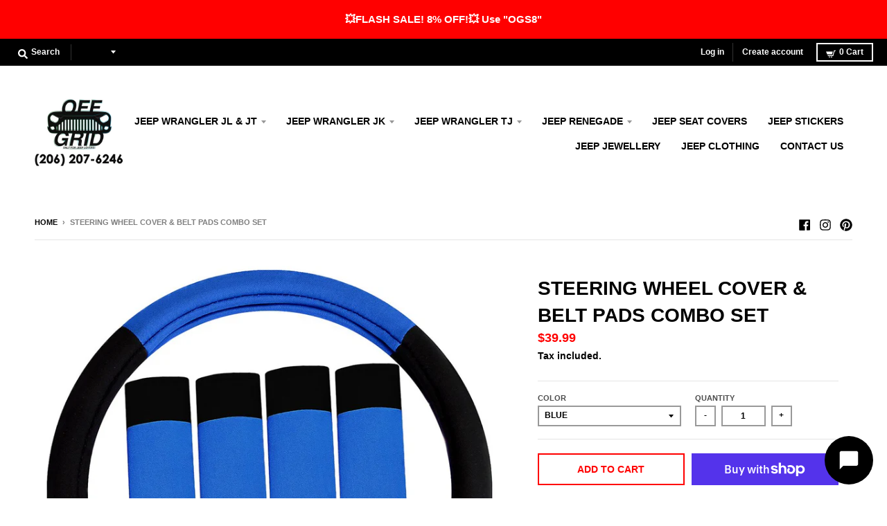

--- FILE ---
content_type: text/html; charset=utf-8
request_url: https://offgrid-store.com/products/copy-of-steering-wheel-cover-and-seat-belt-pads-combo-set
body_size: 75919
content:
<!doctype html>
<!--[if IE 8]><html class="no-js lt-ie9" lang="en"> <![endif]-->
<!--[if IE 9 ]><html class="ie9 no-js"> <![endif]-->
<!--[if (gt IE 9)|!(IE)]><!--> <html class="no-js" lang="en"> <!--<![endif]-->
<head>
    <link rel="dns-prefetch" href="//cdn.shopify.com">
    <link rel="dns-prefetch" href="//www.googletagmanager.com">
  <!-- Google Tag Manager -->
<script>(function(w,d,s,l,i){w[l]=w[l]||[];w[l].push({'gtm.start':
new Date().getTime(),event:'gtm.js'});var f=d.getElementsByTagName(s)[0],
j=d.createElement(s),dl=l!='dataLayer'?'&l='+l:'';j.async=true;j.src=
'https://www.googletagmanager.com/gtm.js?id='+i+dl;f.parentNode.insertBefore(j,f);
})(window,document,'script','dataLayer','GTM-T4J3GFM');</script>
<!-- End Google Tag Manager -->

<!-- Google Tag Manager -->
<script>(function(w,d,s,l,i){w[l]=w[l]||[];w[l].push({'gtm.start':
new Date().getTime(),event:'gtm.js'});var f=d.getElementsByTagName(s)[0],
j=d.createElement(s),dl=l!='dataLayer'?'&l='+l:'';j.async=true;j.src=
'https://www.googletagmanager.com/gtm.js?id='+i+dl;f.parentNode.insertBefore(j,f);
})(window,document,'script','dataLayer','GTM-T4TJFKT');</script>
<!-- End Google Tag Manager -->

  
  <script>
  (function() {
    var ta = document.createElement('script'); ta.type = 'text/javascript'; ta.async = true;
    ta.src = 'https://analytics.tiktok.com/i18n/pixel/sdk.js?sdkid=BTOSIU0RQH54JI5RBU6G';
    var s = document.getElementsByTagName('script')[0];
    s.parentNode.insertBefore(ta, s);
  })();
</script>
  
  
  <!-- Global site tag (gtag.js) - Google Analytics -->
<script async src="https://www.googletagmanager.com/gtag/js?id=G-458KHMCPWK"></script>
<script>
  window.dataLayer = window.dataLayer || [];
  function gtag(){dataLayer.push(arguments);}
  gtag('js', new Date());

  gtag('config', 'G-458KHMCPWK');
</script>
  
  
  
  <!-- Global site tag (gtag.js) - Google Ads: 604893403 -->
<script async src="https://www.googletagmanager.com/gtag/js?id=AW-604893403"></script>
<script>
  window.dataLayer = window.dataLayer || [];
  function gtag(){dataLayer.push(arguments);}
  gtag('js', new Date());

  gtag('config', 'AW-604893403');
</script>
  
  <!-- Event snippet for Purchase OffGrid Store conversion page -->
<script>
  gtag('event', 'conversion', {
      'send_to': 'AW-604893403/1XguCOmi6toBENvht6AC',
      'value': ,
      'currency': 'USD',
      'transaction_id': ''
  });
</script>
  
  <meta charset="utf-8">
  <meta http-equiv="X-UA-Compatible" content="IE=edge,chrome=1">
  <link rel="canonical" href="https://offgrid-store.com/products/copy-of-steering-wheel-cover-and-seat-belt-pads-combo-set">
  <meta name="viewport" content="width=device-width,initial-scale=1">
  <meta name="theme-color" content="#ff0000">
<meta name="robots" content="index,follow">
  
  <link rel="apple-touch-icon" sizes="180x180" href="//offgrid-store.com/cdn/shop/files/fav_180x180.png?v=1613743902">
  <link rel="icon" type="image/png" sizes="32x32" href="//offgrid-store.com/cdn/shop/files/fav_32x32.png?v=1613743902">
  <link rel="icon" type="image/png" sizes="16x16" href="//offgrid-store.com/cdn/shop/files/fav_16x16.png?v=1613743902">
  <link rel="mask-icon" color="#ff0000">
  

  <title>
    Steering Wheel Cover &amp; Belt Pads Combo Set &ndash; OffGrid Store
  </title>

  
    <meta name="description" content="FREE 2/7-DAY INSURED SHIPPING FOR ALL ORDERS FROM THE USA! DETAILS: Rubber molding ensures a snug fit Provides protection against extreme temperatures Universally designed to fit most cars, vans, trucks, and SUV Fits 14.5&quot; to 15.5&quot; steering wheels Add some style to your vehicle with a new steering wheel cover.  Whether">
  

  <meta property="og:site_name" content="OffGrid Store">
<meta property="og:url" content="https://offgrid-store.com/products/copy-of-steering-wheel-cover-and-seat-belt-pads-combo-set">
<meta property="og:title" content="Steering Wheel Cover & Belt Pads Combo Set">
<meta property="og:type" content="product">
<meta property="og:description" content="FREE 2/7-DAY INSURED SHIPPING FOR ALL ORDERS FROM THE USA! DETAILS: Rubber molding ensures a snug fit Provides protection against extreme temperatures Universally designed to fit most cars, vans, trucks, and SUV Fits 14.5&quot; to 15.5&quot; steering wheels Add some style to your vehicle with a new steering wheel cover.  Whether"><meta property="product:availability" content="instock">
  <meta property="product:price:amount" content="39.99">
  <meta property="product:price:currency" content="USD"><meta property="og:image" content="http://offgrid-store.com/cdn/shop/products/71PbXbIzh0L._SL1000_0c63d936-b957-44d2-b754-dc0b297b8708_1200x1200.jpg?v=1594144424">
      <meta property="og:image:secure_url" content="https://offgrid-store.com/cdn/shop/products/71PbXbIzh0L._SL1000_0c63d936-b957-44d2-b754-dc0b297b8708_1200x1200.jpg?v=1594144424">
      <meta property="og:image:width" content="1000">
      <meta property="og:image:height" content="1000"><meta property="og:image" content="http://offgrid-store.com/cdn/shop/products/71RAVneOqSL._SL1000_ca7de18f-3db4-4480-baba-0944b1a7f774_1200x1200.jpg?v=1594144424">
      <meta property="og:image:secure_url" content="https://offgrid-store.com/cdn/shop/products/71RAVneOqSL._SL1000_ca7de18f-3db4-4480-baba-0944b1a7f774_1200x1200.jpg?v=1594144424">
      <meta property="og:image:width" content="1000">
      <meta property="og:image:height" content="1000"><meta property="og:image" content="http://offgrid-store.com/cdn/shop/products/610QSHVKliL._SL1000_075f4971-b6b0-4f4f-ab92-c8e6614dd5b1_1200x1200.jpg?v=1594144424">
      <meta property="og:image:secure_url" content="https://offgrid-store.com/cdn/shop/products/610QSHVKliL._SL1000_075f4971-b6b0-4f4f-ab92-c8e6614dd5b1_1200x1200.jpg?v=1594144424">
      <meta property="og:image:width" content="1000">
      <meta property="og:image:height" content="1000">

<meta name="twitter:site" content="@">
<meta name="twitter:card" content="summary_large_image">
<meta name="twitter:title" content="Steering Wheel Cover & Belt Pads Combo Set">
<meta name="twitter:description" content="FREE 2/7-DAY INSURED SHIPPING FOR ALL ORDERS FROM THE USA! DETAILS: Rubber molding ensures a snug fit Provides protection against extreme temperatures Universally designed to fit most cars, vans, trucks, and SUV Fits 14.5&quot; to 15.5&quot; steering wheels Add some style to your vehicle with a new steering wheel cover.  Whether">


  <script>window.performance && window.performance.mark && window.performance.mark('shopify.content_for_header.start');</script><meta name="google-site-verification" content="0kTWEmmJm9QXb4GRgItmpTKJrKjmQB33Jo9Wc69L0ok">
<meta id="shopify-digital-wallet" name="shopify-digital-wallet" content="/10265821247/digital_wallets/dialog">
<meta name="shopify-checkout-api-token" content="1b9967e963d08a66280bb95b14f256bd">
<meta id="in-context-paypal-metadata" data-shop-id="10265821247" data-venmo-supported="false" data-environment="production" data-locale="en_US" data-paypal-v4="true" data-currency="USD">
<link rel="alternate" type="application/json+oembed" href="https://offgrid-store.com/products/copy-of-steering-wheel-cover-and-seat-belt-pads-combo-set.oembed">
<script async="async" src="/checkouts/internal/preloads.js?locale=en-US"></script>
<link rel="preconnect" href="https://shop.app" crossorigin="anonymous">
<script async="async" src="https://shop.app/checkouts/internal/preloads.js?locale=en-US&shop_id=10265821247" crossorigin="anonymous"></script>
<script id="apple-pay-shop-capabilities" type="application/json">{"shopId":10265821247,"countryCode":"GB","currencyCode":"USD","merchantCapabilities":["supports3DS"],"merchantId":"gid:\/\/shopify\/Shop\/10265821247","merchantName":"OffGrid Store","requiredBillingContactFields":["postalAddress","email"],"requiredShippingContactFields":["postalAddress","email"],"shippingType":"shipping","supportedNetworks":["visa","maestro","masterCard","amex","discover","elo"],"total":{"type":"pending","label":"OffGrid Store","amount":"1.00"},"shopifyPaymentsEnabled":true,"supportsSubscriptions":true}</script>
<script id="shopify-features" type="application/json">{"accessToken":"1b9967e963d08a66280bb95b14f256bd","betas":["rich-media-storefront-analytics"],"domain":"offgrid-store.com","predictiveSearch":true,"shopId":10265821247,"locale":"en"}</script>
<script>var Shopify = Shopify || {};
Shopify.shop = "knowing-smart.myshopify.com";
Shopify.locale = "en";
Shopify.currency = {"active":"USD","rate":"1.0"};
Shopify.country = "US";
Shopify.theme = {"name":"THEME","id":100125048981,"schema_name":"District","schema_version":"3.7.6","theme_store_id":735,"role":"main"};
Shopify.theme.handle = "null";
Shopify.theme.style = {"id":null,"handle":null};
Shopify.cdnHost = "offgrid-store.com/cdn";
Shopify.routes = Shopify.routes || {};
Shopify.routes.root = "/";</script>
<script type="module">!function(o){(o.Shopify=o.Shopify||{}).modules=!0}(window);</script>
<script>!function(o){function n(){var o=[];function n(){o.push(Array.prototype.slice.apply(arguments))}return n.q=o,n}var t=o.Shopify=o.Shopify||{};t.loadFeatures=n(),t.autoloadFeatures=n()}(window);</script>
<script>
  window.ShopifyPay = window.ShopifyPay || {};
  window.ShopifyPay.apiHost = "shop.app\/pay";
  window.ShopifyPay.redirectState = null;
</script>
<script id="shop-js-analytics" type="application/json">{"pageType":"product"}</script>
<script defer="defer" async type="module" src="//offgrid-store.com/cdn/shopifycloud/shop-js/modules/v2/client.init-shop-cart-sync_BApSsMSl.en.esm.js"></script>
<script defer="defer" async type="module" src="//offgrid-store.com/cdn/shopifycloud/shop-js/modules/v2/chunk.common_CBoos6YZ.esm.js"></script>
<script type="module">
  await import("//offgrid-store.com/cdn/shopifycloud/shop-js/modules/v2/client.init-shop-cart-sync_BApSsMSl.en.esm.js");
await import("//offgrid-store.com/cdn/shopifycloud/shop-js/modules/v2/chunk.common_CBoos6YZ.esm.js");

  window.Shopify.SignInWithShop?.initShopCartSync?.({"fedCMEnabled":true,"windoidEnabled":true});

</script>
<script>
  window.Shopify = window.Shopify || {};
  if (!window.Shopify.featureAssets) window.Shopify.featureAssets = {};
  window.Shopify.featureAssets['shop-js'] = {"shop-cart-sync":["modules/v2/client.shop-cart-sync_DJczDl9f.en.esm.js","modules/v2/chunk.common_CBoos6YZ.esm.js"],"init-fed-cm":["modules/v2/client.init-fed-cm_BzwGC0Wi.en.esm.js","modules/v2/chunk.common_CBoos6YZ.esm.js"],"init-windoid":["modules/v2/client.init-windoid_BS26ThXS.en.esm.js","modules/v2/chunk.common_CBoos6YZ.esm.js"],"init-shop-email-lookup-coordinator":["modules/v2/client.init-shop-email-lookup-coordinator_DFwWcvrS.en.esm.js","modules/v2/chunk.common_CBoos6YZ.esm.js"],"shop-cash-offers":["modules/v2/client.shop-cash-offers_DthCPNIO.en.esm.js","modules/v2/chunk.common_CBoos6YZ.esm.js","modules/v2/chunk.modal_Bu1hFZFC.esm.js"],"shop-button":["modules/v2/client.shop-button_D_JX508o.en.esm.js","modules/v2/chunk.common_CBoos6YZ.esm.js"],"shop-toast-manager":["modules/v2/client.shop-toast-manager_tEhgP2F9.en.esm.js","modules/v2/chunk.common_CBoos6YZ.esm.js"],"avatar":["modules/v2/client.avatar_BTnouDA3.en.esm.js"],"pay-button":["modules/v2/client.pay-button_BuNmcIr_.en.esm.js","modules/v2/chunk.common_CBoos6YZ.esm.js"],"init-shop-cart-sync":["modules/v2/client.init-shop-cart-sync_BApSsMSl.en.esm.js","modules/v2/chunk.common_CBoos6YZ.esm.js"],"shop-login-button":["modules/v2/client.shop-login-button_DwLgFT0K.en.esm.js","modules/v2/chunk.common_CBoos6YZ.esm.js","modules/v2/chunk.modal_Bu1hFZFC.esm.js"],"init-customer-accounts-sign-up":["modules/v2/client.init-customer-accounts-sign-up_TlVCiykN.en.esm.js","modules/v2/client.shop-login-button_DwLgFT0K.en.esm.js","modules/v2/chunk.common_CBoos6YZ.esm.js","modules/v2/chunk.modal_Bu1hFZFC.esm.js"],"init-shop-for-new-customer-accounts":["modules/v2/client.init-shop-for-new-customer-accounts_DrjXSI53.en.esm.js","modules/v2/client.shop-login-button_DwLgFT0K.en.esm.js","modules/v2/chunk.common_CBoos6YZ.esm.js","modules/v2/chunk.modal_Bu1hFZFC.esm.js"],"init-customer-accounts":["modules/v2/client.init-customer-accounts_C0Oh2ljF.en.esm.js","modules/v2/client.shop-login-button_DwLgFT0K.en.esm.js","modules/v2/chunk.common_CBoos6YZ.esm.js","modules/v2/chunk.modal_Bu1hFZFC.esm.js"],"shop-follow-button":["modules/v2/client.shop-follow-button_C5D3XtBb.en.esm.js","modules/v2/chunk.common_CBoos6YZ.esm.js","modules/v2/chunk.modal_Bu1hFZFC.esm.js"],"checkout-modal":["modules/v2/client.checkout-modal_8TC_1FUY.en.esm.js","modules/v2/chunk.common_CBoos6YZ.esm.js","modules/v2/chunk.modal_Bu1hFZFC.esm.js"],"lead-capture":["modules/v2/client.lead-capture_D-pmUjp9.en.esm.js","modules/v2/chunk.common_CBoos6YZ.esm.js","modules/v2/chunk.modal_Bu1hFZFC.esm.js"],"shop-login":["modules/v2/client.shop-login_BmtnoEUo.en.esm.js","modules/v2/chunk.common_CBoos6YZ.esm.js","modules/v2/chunk.modal_Bu1hFZFC.esm.js"],"payment-terms":["modules/v2/client.payment-terms_BHOWV7U_.en.esm.js","modules/v2/chunk.common_CBoos6YZ.esm.js","modules/v2/chunk.modal_Bu1hFZFC.esm.js"]};
</script>
<script>(function() {
  var isLoaded = false;
  function asyncLoad() {
    if (isLoaded) return;
    isLoaded = true;
    var urls = ["https:\/\/loox.io\/widget\/4k-lqKaAWw\/loox.1563810415710.js?shop=knowing-smart.myshopify.com","https:\/\/a.mailmunch.co\/widgets\/site-669320-c81ec623e51592dce030f4c549b1e5828910221b.js?shop=knowing-smart.myshopify.com","https:\/\/d1txf16swbs1t8.cloudfront.net\/stickify\/js\/2e3f8366-eaa6-11e9-a01d-06c03b381a90\/1582110913-896211973-knowing-smart.myshopify.com-stickify.js?shop=knowing-smart.myshopify.com","https:\/\/ufe.helixo.co\/scripts\/sdk.min.js?shop=knowing-smart.myshopify.com","https:\/\/offgrid-store.com\/apps\/giraffly-trust\/trust-worker-387aebc5c70c9074c79f1654502d78778cdc9800.js?v=20201030122722\u0026shop=knowing-smart.myshopify.com","https:\/\/gcc.metizapps.com\/assets\/js\/app.js?shop=knowing-smart.myshopify.com","https:\/\/reconvert-cdn.com\/assets\/js\/store_reconvert_node.js?v=2\u0026scid=Y2Y2OGRmZGY5MGE1OThiZWE1ZDg2MzI5OTAwNjZkZjQuMjdjNTQzMzYzYmM5MjM2NDYyYmY2N2MzN2Y0ZGNkZjg=\u0026shop=knowing-smart.myshopify.com","\/\/cdn.shopify.com\/proxy\/0ca9a24afd78d069ff9a3b5873251285bce33454caf02b51e3bc44e789da1ea5\/static.cdn.printful.com\/static\/js\/external\/shopify-product-customizer.js?v=0.28\u0026shop=knowing-smart.myshopify.com\u0026sp-cache-control=cHVibGljLCBtYXgtYWdlPTkwMA","https:\/\/trustbadge.shopclimb.com\/files\/js\/dist\/trustbadge.min.js?shop=knowing-smart.myshopify.com","https:\/\/static.klaviyo.com\/onsite\/js\/MB6qEJ\/klaviyo.js?company_id=MB6qEJ\u0026shop=knowing-smart.myshopify.com","https:\/\/cdn.hextom.com\/js\/quickannouncementbar.js?shop=knowing-smart.myshopify.com"];
    for (var i = 0; i < urls.length; i++) {
      var s = document.createElement('script');
      s.type = 'text/javascript';
      s.async = true;
      s.src = urls[i];
      var x = document.getElementsByTagName('script')[0];
      x.parentNode.insertBefore(s, x);
    }
  };
  if(window.attachEvent) {
    window.attachEvent('onload', asyncLoad);
  } else {
    window.addEventListener('load', asyncLoad, false);
  }
})();</script>
<script id="__st">var __st={"a":10265821247,"offset":3600,"reqid":"ff334279-8084-46e2-88d7-678a61f3b69c-1768919835","pageurl":"offgrid-store.com\/products\/copy-of-steering-wheel-cover-and-seat-belt-pads-combo-set","u":"8360e36f3f07","p":"product","rtyp":"product","rid":5415101366421};</script>
<script>window.ShopifyPaypalV4VisibilityTracking = true;</script>
<script id="captcha-bootstrap">!function(){'use strict';const t='contact',e='account',n='new_comment',o=[[t,t],['blogs',n],['comments',n],[t,'customer']],c=[[e,'customer_login'],[e,'guest_login'],[e,'recover_customer_password'],[e,'create_customer']],r=t=>t.map((([t,e])=>`form[action*='/${t}']:not([data-nocaptcha='true']) input[name='form_type'][value='${e}']`)).join(','),a=t=>()=>t?[...document.querySelectorAll(t)].map((t=>t.form)):[];function s(){const t=[...o],e=r(t);return a(e)}const i='password',u='form_key',d=['recaptcha-v3-token','g-recaptcha-response','h-captcha-response',i],f=()=>{try{return window.sessionStorage}catch{return}},m='__shopify_v',_=t=>t.elements[u];function p(t,e,n=!1){try{const o=window.sessionStorage,c=JSON.parse(o.getItem(e)),{data:r}=function(t){const{data:e,action:n}=t;return t[m]||n?{data:e,action:n}:{data:t,action:n}}(c);for(const[e,n]of Object.entries(r))t.elements[e]&&(t.elements[e].value=n);n&&o.removeItem(e)}catch(o){console.error('form repopulation failed',{error:o})}}const l='form_type',E='cptcha';function T(t){t.dataset[E]=!0}const w=window,h=w.document,L='Shopify',v='ce_forms',y='captcha';let A=!1;((t,e)=>{const n=(g='f06e6c50-85a8-45c8-87d0-21a2b65856fe',I='https://cdn.shopify.com/shopifycloud/storefront-forms-hcaptcha/ce_storefront_forms_captcha_hcaptcha.v1.5.2.iife.js',D={infoText:'Protected by hCaptcha',privacyText:'Privacy',termsText:'Terms'},(t,e,n)=>{const o=w[L][v],c=o.bindForm;if(c)return c(t,g,e,D).then(n);var r;o.q.push([[t,g,e,D],n]),r=I,A||(h.body.append(Object.assign(h.createElement('script'),{id:'captcha-provider',async:!0,src:r})),A=!0)});var g,I,D;w[L]=w[L]||{},w[L][v]=w[L][v]||{},w[L][v].q=[],w[L][y]=w[L][y]||{},w[L][y].protect=function(t,e){n(t,void 0,e),T(t)},Object.freeze(w[L][y]),function(t,e,n,w,h,L){const[v,y,A,g]=function(t,e,n){const i=e?o:[],u=t?c:[],d=[...i,...u],f=r(d),m=r(i),_=r(d.filter((([t,e])=>n.includes(e))));return[a(f),a(m),a(_),s()]}(w,h,L),I=t=>{const e=t.target;return e instanceof HTMLFormElement?e:e&&e.form},D=t=>v().includes(t);t.addEventListener('submit',(t=>{const e=I(t);if(!e)return;const n=D(e)&&!e.dataset.hcaptchaBound&&!e.dataset.recaptchaBound,o=_(e),c=g().includes(e)&&(!o||!o.value);(n||c)&&t.preventDefault(),c&&!n&&(function(t){try{if(!f())return;!function(t){const e=f();if(!e)return;const n=_(t);if(!n)return;const o=n.value;o&&e.removeItem(o)}(t);const e=Array.from(Array(32),(()=>Math.random().toString(36)[2])).join('');!function(t,e){_(t)||t.append(Object.assign(document.createElement('input'),{type:'hidden',name:u})),t.elements[u].value=e}(t,e),function(t,e){const n=f();if(!n)return;const o=[...t.querySelectorAll(`input[type='${i}']`)].map((({name:t})=>t)),c=[...d,...o],r={};for(const[a,s]of new FormData(t).entries())c.includes(a)||(r[a]=s);n.setItem(e,JSON.stringify({[m]:1,action:t.action,data:r}))}(t,e)}catch(e){console.error('failed to persist form',e)}}(e),e.submit())}));const S=(t,e)=>{t&&!t.dataset[E]&&(n(t,e.some((e=>e===t))),T(t))};for(const o of['focusin','change'])t.addEventListener(o,(t=>{const e=I(t);D(e)&&S(e,y())}));const B=e.get('form_key'),M=e.get(l),P=B&&M;t.addEventListener('DOMContentLoaded',(()=>{const t=y();if(P)for(const e of t)e.elements[l].value===M&&p(e,B);[...new Set([...A(),...v().filter((t=>'true'===t.dataset.shopifyCaptcha))])].forEach((e=>S(e,t)))}))}(h,new URLSearchParams(w.location.search),n,t,e,['guest_login'])})(!0,!0)}();</script>
<script integrity="sha256-4kQ18oKyAcykRKYeNunJcIwy7WH5gtpwJnB7kiuLZ1E=" data-source-attribution="shopify.loadfeatures" defer="defer" src="//offgrid-store.com/cdn/shopifycloud/storefront/assets/storefront/load_feature-a0a9edcb.js" crossorigin="anonymous"></script>
<script crossorigin="anonymous" defer="defer" src="//offgrid-store.com/cdn/shopifycloud/storefront/assets/shopify_pay/storefront-65b4c6d7.js?v=20250812"></script>
<script data-source-attribution="shopify.dynamic_checkout.dynamic.init">var Shopify=Shopify||{};Shopify.PaymentButton=Shopify.PaymentButton||{isStorefrontPortableWallets:!0,init:function(){window.Shopify.PaymentButton.init=function(){};var t=document.createElement("script");t.src="https://offgrid-store.com/cdn/shopifycloud/portable-wallets/latest/portable-wallets.en.js",t.type="module",document.head.appendChild(t)}};
</script>
<script data-source-attribution="shopify.dynamic_checkout.buyer_consent">
  function portableWalletsHideBuyerConsent(e){var t=document.getElementById("shopify-buyer-consent"),n=document.getElementById("shopify-subscription-policy-button");t&&n&&(t.classList.add("hidden"),t.setAttribute("aria-hidden","true"),n.removeEventListener("click",e))}function portableWalletsShowBuyerConsent(e){var t=document.getElementById("shopify-buyer-consent"),n=document.getElementById("shopify-subscription-policy-button");t&&n&&(t.classList.remove("hidden"),t.removeAttribute("aria-hidden"),n.addEventListener("click",e))}window.Shopify?.PaymentButton&&(window.Shopify.PaymentButton.hideBuyerConsent=portableWalletsHideBuyerConsent,window.Shopify.PaymentButton.showBuyerConsent=portableWalletsShowBuyerConsent);
</script>
<script>
  function portableWalletsCleanup(e){e&&e.src&&console.error("Failed to load portable wallets script "+e.src);var t=document.querySelectorAll("shopify-accelerated-checkout .shopify-payment-button__skeleton, shopify-accelerated-checkout-cart .wallet-cart-button__skeleton"),e=document.getElementById("shopify-buyer-consent");for(let e=0;e<t.length;e++)t[e].remove();e&&e.remove()}function portableWalletsNotLoadedAsModule(e){e instanceof ErrorEvent&&"string"==typeof e.message&&e.message.includes("import.meta")&&"string"==typeof e.filename&&e.filename.includes("portable-wallets")&&(window.removeEventListener("error",portableWalletsNotLoadedAsModule),window.Shopify.PaymentButton.failedToLoad=e,"loading"===document.readyState?document.addEventListener("DOMContentLoaded",window.Shopify.PaymentButton.init):window.Shopify.PaymentButton.init())}window.addEventListener("error",portableWalletsNotLoadedAsModule);
</script>

<script type="module" src="https://offgrid-store.com/cdn/shopifycloud/portable-wallets/latest/portable-wallets.en.js" onError="portableWalletsCleanup(this)" crossorigin="anonymous"></script>
<script nomodule>
  document.addEventListener("DOMContentLoaded", portableWalletsCleanup);
</script>

<link id="shopify-accelerated-checkout-styles" rel="stylesheet" media="screen" href="https://offgrid-store.com/cdn/shopifycloud/portable-wallets/latest/accelerated-checkout-backwards-compat.css" crossorigin="anonymous">
<style id="shopify-accelerated-checkout-cart">
        #shopify-buyer-consent {
  margin-top: 1em;
  display: inline-block;
  width: 100%;
}

#shopify-buyer-consent.hidden {
  display: none;
}

#shopify-subscription-policy-button {
  background: none;
  border: none;
  padding: 0;
  text-decoration: underline;
  font-size: inherit;
  cursor: pointer;
}

#shopify-subscription-policy-button::before {
  box-shadow: none;
}

      </style>

<script>window.performance && window.performance.mark && window.performance.mark('shopify.content_for_header.end');</script>
  <link href="//offgrid-store.com/cdn/shop/t/12/assets/theme.scss.css?v=172900108567642668821759259657" rel="stylesheet" type="text/css" media="all" />




<script data-obct type = "text/javascript">
  /** DO NOT MODIFY THIS CODE**/
  !function(_window, _document) {
    var OB_ADV_ID = '006d7fc5aeba0e20c8701a1c5d2b7cf5f3';
    if (_window.obApi) {
      var toArray = function(object) {
        return Object.prototype.toString.call(object) === '[object Array]' ? object : [object];
      };
      _window.obApi.marketerId = toArray(_window.obApi.marketerId).concat(toArray(OB_ADV_ID));
      return;
    }
    var api = _window.obApi = function() {
      api.dispatch ? api.dispatch.apply(api, arguments) : api.queue.push(arguments);
    };
    api.version = '1.1';
    api.loaded = true;
    api.marketerId = OB_ADV_ID;
    api.queue = [];
    var tag = _document.createElement('script');
    tag.async = true;
    tag.src = '//amplify.outbrain.com/cp/obtp.js';
    tag.type = 'text/javascript';
    var script = _document.getElementsByTagName('script')[0];
    script.parentNode.insertBefore(tag, script);
  }(window, document);

  obApi('track', 'PAGE_VIEW');
</script>






  
  
  <script>window.jQuery || document.write('<script src=\'https://code.jquery.com/jquery-3.2.1.min.js\'><\/script>')</script>
  
  

  <script>
    window.StyleHatch = window.StyleHatch || {};
    StyleHatch.Strings = {
      instagramAddToken: "Add your Instagram access token.",
      instagramInvalidToken: "The Instagram access token is invalid. Check to make sure you added the complete token.",
      instagramRateLimitToken: "Your store is currently over Instagram\u0026#39;s rate limit. Contact Style Hatch support for details.",
      addToCart: "Add to Cart",
      preOrder: "Pre-Order",
      soldOut: "Sold Out",
      addressError: "Error looking up that address",
      addressNoResults: "No results for that address",
      addressQueryLimit: "You have exceeded the Google API usage limit. Consider upgrading to a \u003ca href=\"https:\/\/developers.google.com\/maps\/premium\/usage-limits\"\u003ePremium Plan\u003c\/a\u003e.",
      authError: "There was a problem authenticating your Google Maps account.",
      agreeNotice: "You must agree with the terms and conditions of sales to check out."
    }
    window.theme = window.theme || {};
    window.theme.info = { name: "District" };
    StyleHatch.currencyFormat = "${{amount}}";
    StyleHatch.ajaxCartEnable = false;
    StyleHatch.cartData = {"note":null,"attributes":{},"original_total_price":0,"total_price":0,"total_discount":0,"total_weight":0.0,"item_count":0,"items":[],"requires_shipping":false,"currency":"USD","items_subtotal_price":0,"cart_level_discount_applications":[],"checkout_charge_amount":0};
    StyleHatch.routes = {
      root_url: '/',
      account_url: '/account',
      account_login_url: 'https://offgrid-store.com/customer_authentication/redirect?locale=en&region_country=US',
      account_logout_url: '/account/logout',
      account_recover_url: '/account/recover',
      account_register_url: 'https://shopify.com/10265821247/account?locale=en',
      account_addresses_url: '/account/addresses',
      collections_url: '/collections',
      all_products_collection_url: '/collections/all',
      search_url: '/search',
      cart_url: '/cart',
      cart_add_url: '/cart/add',
      cart_change_url: '/cart/change',
      cart_clear_url: '/cart/clear',
      product_recommendations_url: '/recommendations/products'
    };
    // Post defer
    window.addEventListener('DOMContentLoaded', function() {
      (function( $ ) {
      

      
      
      })(jq223);
    });
    document.documentElement.className = document.documentElement.className.replace('no-js', 'js');
  </script>
  <script type="text/javascript">
    window.lazySizesConfig = window.lazySizesConfig || {};
    window.lazySizesConfig.loadMode = 1;
  </script>
  <!--[if (gt IE 9)|!(IE)]><!--><script src="//offgrid-store.com/cdn/shop/t/12/assets/lazysizes.min.js?v=174097831579247140971590684530" async="async"></script><!--<![endif]-->
  <!--[if lte IE 9]><script src="//offgrid-store.com/cdn/shop/t/12/assets/lazysizes.min.js?v=174097831579247140971590684530"></script><![endif]-->
  <!--[if (gt IE 9)|!(IE)]><!--><script src="//offgrid-store.com/cdn/shop/t/12/assets/vendor.js?v=120677747010623632271590684534" defer="defer"></script><!--<![endif]-->
  <!--[if lte IE 9]><script src="//offgrid-store.com/cdn/shop/t/12/assets/vendor.js?v=120677747010623632271590684534"></script><![endif]-->
  <!--[if (gt IE 9)|!(IE)]><!--><script src="//offgrid-store.com/cdn/shop/t/12/assets/theme.min.js?v=145684740981500992581590684532" defer="defer"></script><!--<![endif]-->
  <!--[if lte IE 9]><script src="//offgrid-store.com/cdn/shop/t/12/assets/theme.min.js?v=145684740981500992581590684532"></script><![endif]-->


	<script>var loox_global_hash = '1768352599178';</script><style>.loox-reviews-default { max-width: 1200px; margin: 0 auto; }.loox-rating .loox-icon { color:#ffd817; }
:root { --lxs-rating-icon-color: #ffd817; }</style>
<!--Gem_Page_Header_Script-->
    


<!--End_Gem_Page_Header_Script-->
  

  

    <script>
    
    
    window.ufeStore = {
      collections: [],
      tags: [""],
      selectedVariantId: 35049566961813,
      moneyFormat: "${{amount}}",
      moneyFormatWithCurrency: "${{amount}} USD",
      currency: "USD",
      cartTotal: 0
    }
    </script>  


<!-- Event snippet for Purchase OffGrid Store conversion page -->
<script>
  gtag('event', 'conversion', {
      'send_to': 'AW-604893403/1XguCOmi6toBENvht6AC',

'value': ,
'currency': 'USD’,
'transaction_id': '’
  });
</script>

  
  <!-- Hotjar Tracking Code for www.offgrid-store.com -->
<script>
    (function(h,o,t,j,a,r){
        h.hj=h.hj||function(){(h.hj.q=h.hj.q||[]).push(arguments)};
        h._hjSettings={hjid:1962348,hjsv:6};
        a=o.getElementsByTagName('head')[0];
        r=o.createElement('script');r.async=1;
        r.src=t+h._hjSettings.hjid+j+h._hjSettings.hjsv;
        a.appendChild(r);
    })(window,document,'https://static.hotjar.com/c/hotjar-','.js?sv=');
</script>
  
  <!-- Global site tag (gtag.js) - Google Ads: 604893403 -->
<script async src="https://www.googletagmanager.com/gtag/js?id=AW-604893403"></script>
<script>
  window.dataLayer = window.dataLayer || [];
  function gtag(){dataLayer.push(arguments);}
  gtag('js', new Date());

  gtag('config', 'AW-604893403');
</script>
  
  
  

  
  

    <link rel="preconnect" href="https://fonts.googleapis.com">
    <link rel="preconnect" href="https://fonts.gstatic.com" crossorigin>
    <link rel="preconnect" href="https://d2ls1pfffhvy22.cloudfront.net">


    

    

    

    
  
<!-- BEGIN app block: shopify://apps/frequently-bought/blocks/app-embed-block/b1a8cbea-c844-4842-9529-7c62dbab1b1f --><script>
    window.codeblackbelt = window.codeblackbelt || {};
    window.codeblackbelt.shop = window.codeblackbelt.shop || 'knowing-smart.myshopify.com';
    
        window.codeblackbelt.productId = 5415101366421;</script><script src="//cdn.codeblackbelt.com/widgets/frequently-bought-together/main.min.js?version=2026012015+0100" async></script>
 <!-- END app block --><script src="https://cdn.shopify.com/extensions/019b9c9d-f246-78cf-b826-980db6c864f8/avada-upsell-152/assets/avada-free-gift.js" type="text/javascript" defer="defer"></script>
<link href="https://monorail-edge.shopifysvc.com" rel="dns-prefetch">
<script>(function(){if ("sendBeacon" in navigator && "performance" in window) {try {var session_token_from_headers = performance.getEntriesByType('navigation')[0].serverTiming.find(x => x.name == '_s').description;} catch {var session_token_from_headers = undefined;}var session_cookie_matches = document.cookie.match(/_shopify_s=([^;]*)/);var session_token_from_cookie = session_cookie_matches && session_cookie_matches.length === 2 ? session_cookie_matches[1] : "";var session_token = session_token_from_headers || session_token_from_cookie || "";function handle_abandonment_event(e) {var entries = performance.getEntries().filter(function(entry) {return /monorail-edge.shopifysvc.com/.test(entry.name);});if (!window.abandonment_tracked && entries.length === 0) {window.abandonment_tracked = true;var currentMs = Date.now();var navigation_start = performance.timing.navigationStart;var payload = {shop_id: 10265821247,url: window.location.href,navigation_start,duration: currentMs - navigation_start,session_token,page_type: "product"};window.navigator.sendBeacon("https://monorail-edge.shopifysvc.com/v1/produce", JSON.stringify({schema_id: "online_store_buyer_site_abandonment/1.1",payload: payload,metadata: {event_created_at_ms: currentMs,event_sent_at_ms: currentMs}}));}}window.addEventListener('pagehide', handle_abandonment_event);}}());</script>
<script id="web-pixels-manager-setup">(function e(e,d,r,n,o){if(void 0===o&&(o={}),!Boolean(null===(a=null===(i=window.Shopify)||void 0===i?void 0:i.analytics)||void 0===a?void 0:a.replayQueue)){var i,a;window.Shopify=window.Shopify||{};var t=window.Shopify;t.analytics=t.analytics||{};var s=t.analytics;s.replayQueue=[],s.publish=function(e,d,r){return s.replayQueue.push([e,d,r]),!0};try{self.performance.mark("wpm:start")}catch(e){}var l=function(){var e={modern:/Edge?\/(1{2}[4-9]|1[2-9]\d|[2-9]\d{2}|\d{4,})\.\d+(\.\d+|)|Firefox\/(1{2}[4-9]|1[2-9]\d|[2-9]\d{2}|\d{4,})\.\d+(\.\d+|)|Chrom(ium|e)\/(9{2}|\d{3,})\.\d+(\.\d+|)|(Maci|X1{2}).+ Version\/(15\.\d+|(1[6-9]|[2-9]\d|\d{3,})\.\d+)([,.]\d+|)( \(\w+\)|)( Mobile\/\w+|) Safari\/|Chrome.+OPR\/(9{2}|\d{3,})\.\d+\.\d+|(CPU[ +]OS|iPhone[ +]OS|CPU[ +]iPhone|CPU IPhone OS|CPU iPad OS)[ +]+(15[._]\d+|(1[6-9]|[2-9]\d|\d{3,})[._]\d+)([._]\d+|)|Android:?[ /-](13[3-9]|1[4-9]\d|[2-9]\d{2}|\d{4,})(\.\d+|)(\.\d+|)|Android.+Firefox\/(13[5-9]|1[4-9]\d|[2-9]\d{2}|\d{4,})\.\d+(\.\d+|)|Android.+Chrom(ium|e)\/(13[3-9]|1[4-9]\d|[2-9]\d{2}|\d{4,})\.\d+(\.\d+|)|SamsungBrowser\/([2-9]\d|\d{3,})\.\d+/,legacy:/Edge?\/(1[6-9]|[2-9]\d|\d{3,})\.\d+(\.\d+|)|Firefox\/(5[4-9]|[6-9]\d|\d{3,})\.\d+(\.\d+|)|Chrom(ium|e)\/(5[1-9]|[6-9]\d|\d{3,})\.\d+(\.\d+|)([\d.]+$|.*Safari\/(?![\d.]+ Edge\/[\d.]+$))|(Maci|X1{2}).+ Version\/(10\.\d+|(1[1-9]|[2-9]\d|\d{3,})\.\d+)([,.]\d+|)( \(\w+\)|)( Mobile\/\w+|) Safari\/|Chrome.+OPR\/(3[89]|[4-9]\d|\d{3,})\.\d+\.\d+|(CPU[ +]OS|iPhone[ +]OS|CPU[ +]iPhone|CPU IPhone OS|CPU iPad OS)[ +]+(10[._]\d+|(1[1-9]|[2-9]\d|\d{3,})[._]\d+)([._]\d+|)|Android:?[ /-](13[3-9]|1[4-9]\d|[2-9]\d{2}|\d{4,})(\.\d+|)(\.\d+|)|Mobile Safari.+OPR\/([89]\d|\d{3,})\.\d+\.\d+|Android.+Firefox\/(13[5-9]|1[4-9]\d|[2-9]\d{2}|\d{4,})\.\d+(\.\d+|)|Android.+Chrom(ium|e)\/(13[3-9]|1[4-9]\d|[2-9]\d{2}|\d{4,})\.\d+(\.\d+|)|Android.+(UC? ?Browser|UCWEB|U3)[ /]?(15\.([5-9]|\d{2,})|(1[6-9]|[2-9]\d|\d{3,})\.\d+)\.\d+|SamsungBrowser\/(5\.\d+|([6-9]|\d{2,})\.\d+)|Android.+MQ{2}Browser\/(14(\.(9|\d{2,})|)|(1[5-9]|[2-9]\d|\d{3,})(\.\d+|))(\.\d+|)|K[Aa][Ii]OS\/(3\.\d+|([4-9]|\d{2,})\.\d+)(\.\d+|)/},d=e.modern,r=e.legacy,n=navigator.userAgent;return n.match(d)?"modern":n.match(r)?"legacy":"unknown"}(),u="modern"===l?"modern":"legacy",c=(null!=n?n:{modern:"",legacy:""})[u],f=function(e){return[e.baseUrl,"/wpm","/b",e.hashVersion,"modern"===e.buildTarget?"m":"l",".js"].join("")}({baseUrl:d,hashVersion:r,buildTarget:u}),m=function(e){var d=e.version,r=e.bundleTarget,n=e.surface,o=e.pageUrl,i=e.monorailEndpoint;return{emit:function(e){var a=e.status,t=e.errorMsg,s=(new Date).getTime(),l=JSON.stringify({metadata:{event_sent_at_ms:s},events:[{schema_id:"web_pixels_manager_load/3.1",payload:{version:d,bundle_target:r,page_url:o,status:a,surface:n,error_msg:t},metadata:{event_created_at_ms:s}}]});if(!i)return console&&console.warn&&console.warn("[Web Pixels Manager] No Monorail endpoint provided, skipping logging."),!1;try{return self.navigator.sendBeacon.bind(self.navigator)(i,l)}catch(e){}var u=new XMLHttpRequest;try{return u.open("POST",i,!0),u.setRequestHeader("Content-Type","text/plain"),u.send(l),!0}catch(e){return console&&console.warn&&console.warn("[Web Pixels Manager] Got an unhandled error while logging to Monorail."),!1}}}}({version:r,bundleTarget:l,surface:e.surface,pageUrl:self.location.href,monorailEndpoint:e.monorailEndpoint});try{o.browserTarget=l,function(e){var d=e.src,r=e.async,n=void 0===r||r,o=e.onload,i=e.onerror,a=e.sri,t=e.scriptDataAttributes,s=void 0===t?{}:t,l=document.createElement("script"),u=document.querySelector("head"),c=document.querySelector("body");if(l.async=n,l.src=d,a&&(l.integrity=a,l.crossOrigin="anonymous"),s)for(var f in s)if(Object.prototype.hasOwnProperty.call(s,f))try{l.dataset[f]=s[f]}catch(e){}if(o&&l.addEventListener("load",o),i&&l.addEventListener("error",i),u)u.appendChild(l);else{if(!c)throw new Error("Did not find a head or body element to append the script");c.appendChild(l)}}({src:f,async:!0,onload:function(){if(!function(){var e,d;return Boolean(null===(d=null===(e=window.Shopify)||void 0===e?void 0:e.analytics)||void 0===d?void 0:d.initialized)}()){var d=window.webPixelsManager.init(e)||void 0;if(d){var r=window.Shopify.analytics;r.replayQueue.forEach((function(e){var r=e[0],n=e[1],o=e[2];d.publishCustomEvent(r,n,o)})),r.replayQueue=[],r.publish=d.publishCustomEvent,r.visitor=d.visitor,r.initialized=!0}}},onerror:function(){return m.emit({status:"failed",errorMsg:"".concat(f," has failed to load")})},sri:function(e){var d=/^sha384-[A-Za-z0-9+/=]+$/;return"string"==typeof e&&d.test(e)}(c)?c:"",scriptDataAttributes:o}),m.emit({status:"loading"})}catch(e){m.emit({status:"failed",errorMsg:(null==e?void 0:e.message)||"Unknown error"})}}})({shopId: 10265821247,storefrontBaseUrl: "https://offgrid-store.com",extensionsBaseUrl: "https://extensions.shopifycdn.com/cdn/shopifycloud/web-pixels-manager",monorailEndpoint: "https://monorail-edge.shopifysvc.com/unstable/produce_batch",surface: "storefront-renderer",enabledBetaFlags: ["2dca8a86"],webPixelsConfigList: [{"id":"2020180218","configuration":"{\"accountID\":\"71622\"}","eventPayloadVersion":"v1","runtimeContext":"STRICT","scriptVersion":"e9702cc0fbdd9453d46c7ca8e2f5a5f4","type":"APP","apiClientId":956606,"privacyPurposes":[],"dataSharingAdjustments":{"protectedCustomerApprovalScopes":[]}},{"id":"947781882","configuration":"{\"pixelId\":\"2014c769-354f-46be-8265-598b8c4777bb\"}","eventPayloadVersion":"v1","runtimeContext":"STRICT","scriptVersion":"c119f01612c13b62ab52809eb08154bb","type":"APP","apiClientId":2556259,"privacyPurposes":["ANALYTICS","MARKETING","SALE_OF_DATA"],"dataSharingAdjustments":{"protectedCustomerApprovalScopes":["read_customer_address","read_customer_email","read_customer_name","read_customer_personal_data","read_customer_phone"]}},{"id":"501547258","configuration":"{\"config\":\"{\\\"pixel_id\\\":\\\"G-458KHMCPWK\\\",\\\"target_country\\\":\\\"US\\\",\\\"gtag_events\\\":[{\\\"type\\\":\\\"begin_checkout\\\",\\\"action_label\\\":\\\"G-458KHMCPWK\\\"},{\\\"type\\\":\\\"search\\\",\\\"action_label\\\":\\\"G-458KHMCPWK\\\"},{\\\"type\\\":\\\"view_item\\\",\\\"action_label\\\":[\\\"G-458KHMCPWK\\\",\\\"MC-XD1JNDY35K\\\"]},{\\\"type\\\":\\\"purchase\\\",\\\"action_label\\\":[\\\"G-458KHMCPWK\\\",\\\"MC-XD1JNDY35K\\\"]},{\\\"type\\\":\\\"page_view\\\",\\\"action_label\\\":[\\\"G-458KHMCPWK\\\",\\\"MC-XD1JNDY35K\\\"]},{\\\"type\\\":\\\"add_payment_info\\\",\\\"action_label\\\":\\\"G-458KHMCPWK\\\"},{\\\"type\\\":\\\"add_to_cart\\\",\\\"action_label\\\":\\\"G-458KHMCPWK\\\"}],\\\"enable_monitoring_mode\\\":false}\"}","eventPayloadVersion":"v1","runtimeContext":"OPEN","scriptVersion":"b2a88bafab3e21179ed38636efcd8a93","type":"APP","apiClientId":1780363,"privacyPurposes":[],"dataSharingAdjustments":{"protectedCustomerApprovalScopes":["read_customer_address","read_customer_email","read_customer_name","read_customer_personal_data","read_customer_phone"]}},{"id":"432996602","configuration":"{\"pixelCode\":\"C3VS7AMQOTQKV53RLUIG\"}","eventPayloadVersion":"v1","runtimeContext":"STRICT","scriptVersion":"22e92c2ad45662f435e4801458fb78cc","type":"APP","apiClientId":4383523,"privacyPurposes":["ANALYTICS","MARKETING","SALE_OF_DATA"],"dataSharingAdjustments":{"protectedCustomerApprovalScopes":["read_customer_address","read_customer_email","read_customer_name","read_customer_personal_data","read_customer_phone"]}},{"id":"65929466","configuration":"{\"tagID\":\"2614043534180\"}","eventPayloadVersion":"v1","runtimeContext":"STRICT","scriptVersion":"18031546ee651571ed29edbe71a3550b","type":"APP","apiClientId":3009811,"privacyPurposes":["ANALYTICS","MARKETING","SALE_OF_DATA"],"dataSharingAdjustments":{"protectedCustomerApprovalScopes":["read_customer_address","read_customer_email","read_customer_name","read_customer_personal_data","read_customer_phone"]}},{"id":"67436794","eventPayloadVersion":"v1","runtimeContext":"LAX","scriptVersion":"1","type":"CUSTOM","privacyPurposes":["MARKETING"],"name":"Meta pixel (migrated)"},{"id":"shopify-app-pixel","configuration":"{}","eventPayloadVersion":"v1","runtimeContext":"STRICT","scriptVersion":"0450","apiClientId":"shopify-pixel","type":"APP","privacyPurposes":["ANALYTICS","MARKETING"]},{"id":"shopify-custom-pixel","eventPayloadVersion":"v1","runtimeContext":"LAX","scriptVersion":"0450","apiClientId":"shopify-pixel","type":"CUSTOM","privacyPurposes":["ANALYTICS","MARKETING"]}],isMerchantRequest: false,initData: {"shop":{"name":"OffGrid Store","paymentSettings":{"currencyCode":"USD"},"myshopifyDomain":"knowing-smart.myshopify.com","countryCode":"GB","storefrontUrl":"https:\/\/offgrid-store.com"},"customer":null,"cart":null,"checkout":null,"productVariants":[{"price":{"amount":39.99,"currencyCode":"USD"},"product":{"title":"Steering Wheel Cover \u0026 Belt Pads Combo Set","vendor":"OffGrid Store","id":"5415101366421","untranslatedTitle":"Steering Wheel Cover \u0026 Belt Pads Combo Set","url":"\/products\/copy-of-steering-wheel-cover-and-seat-belt-pads-combo-set","type":""},"id":"35049566961813","image":{"src":"\/\/offgrid-store.com\/cdn\/shop\/products\/71PbXbIzh0L._SL1000_0c63d936-b957-44d2-b754-dc0b297b8708.jpg?v=1594144424"},"sku":"LQ0049DL","title":"Blue","untranslatedTitle":"Blue"},{"price":{"amount":39.99,"currencyCode":"USD"},"product":{"title":"Steering Wheel Cover \u0026 Belt Pads Combo Set","vendor":"OffGrid Store","id":"5415101366421","untranslatedTitle":"Steering Wheel Cover \u0026 Belt Pads Combo Set","url":"\/products\/copy-of-steering-wheel-cover-and-seat-belt-pads-combo-set","type":""},"id":"35049566994581","image":{"src":"\/\/offgrid-store.com\/cdn\/shop\/products\/71RAVneOqSL._SL1000_ca7de18f-3db4-4480-baba-0944b1a7f774.jpg?v=1594144424"},"sku":"LQ0049R","title":"Red","untranslatedTitle":"Red"},{"price":{"amount":39.99,"currencyCode":"USD"},"product":{"title":"Steering Wheel Cover \u0026 Belt Pads Combo Set","vendor":"OffGrid Store","id":"5415101366421","untranslatedTitle":"Steering Wheel Cover \u0026 Belt Pads Combo Set","url":"\/products\/copy-of-steering-wheel-cover-and-seat-belt-pads-combo-set","type":""},"id":"35049567027349","image":{"src":"\/\/offgrid-store.com\/cdn\/shop\/products\/610QSHVKliL._SL1000_075f4971-b6b0-4f4f-ab92-c8e6614dd5b1.jpg?v=1594144424"},"sku":"LQ0049B","title":"Black","untranslatedTitle":"Black"},{"price":{"amount":39.99,"currencyCode":"USD"},"product":{"title":"Steering Wheel Cover \u0026 Belt Pads Combo Set","vendor":"OffGrid Store","id":"5415101366421","untranslatedTitle":"Steering Wheel Cover \u0026 Belt Pads Combo Set","url":"\/products\/copy-of-steering-wheel-cover-and-seat-belt-pads-combo-set","type":""},"id":"35049567125653","image":{"src":"\/\/offgrid-store.com\/cdn\/shop\/products\/71FrP8SdQPL._SL1000_984d8e8b-4418-407e-a5ff-f9d8fb27dae2.jpg?v=1594144424"},"sku":"LQ0049WR","title":"Burgundy","untranslatedTitle":"Burgundy"},{"price":{"amount":39.99,"currencyCode":"USD"},"product":{"title":"Steering Wheel Cover \u0026 Belt Pads Combo Set","vendor":"OffGrid Store","id":"5415101366421","untranslatedTitle":"Steering Wheel Cover \u0026 Belt Pads Combo Set","url":"\/products\/copy-of-steering-wheel-cover-and-seat-belt-pads-combo-set","type":""},"id":"35049567191189","image":{"src":"\/\/offgrid-store.com\/cdn\/shop\/products\/51cxTevWXFL_12923bac-777c-4349-94ba-c1efea4e9dfe.jpg?v=1594144424"},"sku":"LQ0049Y","title":"Yellow","untranslatedTitle":"Yellow"},{"price":{"amount":39.99,"currencyCode":"USD"},"product":{"title":"Steering Wheel Cover \u0026 Belt Pads Combo Set","vendor":"OffGrid Store","id":"5415101366421","untranslatedTitle":"Steering Wheel Cover \u0026 Belt Pads Combo Set","url":"\/products\/copy-of-steering-wheel-cover-and-seat-belt-pads-combo-set","type":""},"id":"35049567289493","image":{"src":"\/\/offgrid-store.com\/cdn\/shop\/products\/812QUL1cwyL._SL1500_a37d3ab8-520f-4bc7-b872-3860c2b85f09.jpg?v=1594144424"},"sku":"LQ0049A","title":"Beige","untranslatedTitle":"Beige"},{"price":{"amount":39.99,"currencyCode":"USD"},"product":{"title":"Steering Wheel Cover \u0026 Belt Pads Combo Set","vendor":"OffGrid Store","id":"5415101366421","untranslatedTitle":"Steering Wheel Cover \u0026 Belt Pads Combo Set","url":"\/products\/copy-of-steering-wheel-cover-and-seat-belt-pads-combo-set","type":""},"id":"35049567355029","image":{"src":"\/\/offgrid-store.com\/cdn\/shop\/products\/71H-FSYZZOL._SL1000_8653cc3a-6325-4f70-a851-775c54eb9062.jpg?v=1594144424"},"sku":"LQ0049O","title":"Orange","untranslatedTitle":"Orange"},{"price":{"amount":39.99,"currencyCode":"USD"},"product":{"title":"Steering Wheel Cover \u0026 Belt Pads Combo Set","vendor":"OffGrid Store","id":"5415101366421","untranslatedTitle":"Steering Wheel Cover \u0026 Belt Pads Combo Set","url":"\/products\/copy-of-steering-wheel-cover-and-seat-belt-pads-combo-set","type":""},"id":"35049567420565","image":{"src":"\/\/offgrid-store.com\/cdn\/shop\/products\/71R5buDaXUL._SL1000_22ee145e-0229-4688-8b99-cd142d84f562.jpg?v=1594144424"},"sku":"LQ0049P","title":"Pink","untranslatedTitle":"Pink"},{"price":{"amount":39.99,"currencyCode":"USD"},"product":{"title":"Steering Wheel Cover \u0026 Belt Pads Combo Set","vendor":"OffGrid Store","id":"5415101366421","untranslatedTitle":"Steering Wheel Cover \u0026 Belt Pads Combo Set","url":"\/products\/copy-of-steering-wheel-cover-and-seat-belt-pads-combo-set","type":""},"id":"35049567518869","image":{"src":"\/\/offgrid-store.com\/cdn\/shop\/products\/71k272cWFQL._SL1000_f63beaeb-8cf1-4039-991e-b541e885b655.jpg?v=1594144424"},"sku":"LQ0049Z","title":"Purple","untranslatedTitle":"Purple"},{"price":{"amount":39.99,"currencyCode":"USD"},"product":{"title":"Steering Wheel Cover \u0026 Belt Pads Combo Set","vendor":"OffGrid Store","id":"5415101366421","untranslatedTitle":"Steering Wheel Cover \u0026 Belt Pads Combo Set","url":"\/products\/copy-of-steering-wheel-cover-and-seat-belt-pads-combo-set","type":""},"id":"35049567682709","image":{"src":"\/\/offgrid-store.com\/cdn\/shop\/products\/61CxGgUGCnL._SL1000_4ecb4cbb-8d1e-4339-8418-a8f4f5286cb6.jpg?v=1594144424"},"sku":"LQ0049H","title":"Gray","untranslatedTitle":"Gray"},{"price":{"amount":39.99,"currencyCode":"USD"},"product":{"title":"Steering Wheel Cover \u0026 Belt Pads Combo Set","vendor":"OffGrid Store","id":"5415101366421","untranslatedTitle":"Steering Wheel Cover \u0026 Belt Pads Combo Set","url":"\/products\/copy-of-steering-wheel-cover-and-seat-belt-pads-combo-set","type":""},"id":"35049602416789","image":{"src":"\/\/offgrid-store.com\/cdn\/shop\/products\/FH2033_green-01edit-1200x1200.jpg?v=1594144473"},"sku":"LQ0049LG","title":"Mojito","untranslatedTitle":"Mojito"},{"price":{"amount":39.99,"currencyCode":"USD"},"product":{"title":"Steering Wheel Cover \u0026 Belt Pads Combo Set","vendor":"OffGrid Store","id":"5415101366421","untranslatedTitle":"Steering Wheel Cover \u0026 Belt Pads Combo Set","url":"\/products\/copy-of-steering-wheel-cover-and-seat-belt-pads-combo-set","type":""},"id":"35049606578325","image":{"src":"\/\/offgrid-store.com\/cdn\/shop\/products\/FH2033_mint-01-1200x1200.jpg?v=1594144474"},"sku":"LQ0049HG","title":"Mint Blue","untranslatedTitle":"Mint Blue"}],"purchasingCompany":null},},"https://offgrid-store.com/cdn","fcfee988w5aeb613cpc8e4bc33m6693e112",{"modern":"","legacy":""},{"shopId":"10265821247","storefrontBaseUrl":"https:\/\/offgrid-store.com","extensionBaseUrl":"https:\/\/extensions.shopifycdn.com\/cdn\/shopifycloud\/web-pixels-manager","surface":"storefront-renderer","enabledBetaFlags":"[\"2dca8a86\"]","isMerchantRequest":"false","hashVersion":"fcfee988w5aeb613cpc8e4bc33m6693e112","publish":"custom","events":"[[\"page_viewed\",{}],[\"product_viewed\",{\"productVariant\":{\"price\":{\"amount\":39.99,\"currencyCode\":\"USD\"},\"product\":{\"title\":\"Steering Wheel Cover \u0026 Belt Pads Combo Set\",\"vendor\":\"OffGrid Store\",\"id\":\"5415101366421\",\"untranslatedTitle\":\"Steering Wheel Cover \u0026 Belt Pads Combo Set\",\"url\":\"\/products\/copy-of-steering-wheel-cover-and-seat-belt-pads-combo-set\",\"type\":\"\"},\"id\":\"35049566961813\",\"image\":{\"src\":\"\/\/offgrid-store.com\/cdn\/shop\/products\/71PbXbIzh0L._SL1000_0c63d936-b957-44d2-b754-dc0b297b8708.jpg?v=1594144424\"},\"sku\":\"LQ0049DL\",\"title\":\"Blue\",\"untranslatedTitle\":\"Blue\"}}]]"});</script><script>
  window.ShopifyAnalytics = window.ShopifyAnalytics || {};
  window.ShopifyAnalytics.meta = window.ShopifyAnalytics.meta || {};
  window.ShopifyAnalytics.meta.currency = 'USD';
  var meta = {"product":{"id":5415101366421,"gid":"gid:\/\/shopify\/Product\/5415101366421","vendor":"OffGrid Store","type":"","handle":"copy-of-steering-wheel-cover-and-seat-belt-pads-combo-set","variants":[{"id":35049566961813,"price":3999,"name":"Steering Wheel Cover \u0026 Belt Pads Combo Set - Blue","public_title":"Blue","sku":"LQ0049DL"},{"id":35049566994581,"price":3999,"name":"Steering Wheel Cover \u0026 Belt Pads Combo Set - Red","public_title":"Red","sku":"LQ0049R"},{"id":35049567027349,"price":3999,"name":"Steering Wheel Cover \u0026 Belt Pads Combo Set - Black","public_title":"Black","sku":"LQ0049B"},{"id":35049567125653,"price":3999,"name":"Steering Wheel Cover \u0026 Belt Pads Combo Set - Burgundy","public_title":"Burgundy","sku":"LQ0049WR"},{"id":35049567191189,"price":3999,"name":"Steering Wheel Cover \u0026 Belt Pads Combo Set - Yellow","public_title":"Yellow","sku":"LQ0049Y"},{"id":35049567289493,"price":3999,"name":"Steering Wheel Cover \u0026 Belt Pads Combo Set - Beige","public_title":"Beige","sku":"LQ0049A"},{"id":35049567355029,"price":3999,"name":"Steering Wheel Cover \u0026 Belt Pads Combo Set - Orange","public_title":"Orange","sku":"LQ0049O"},{"id":35049567420565,"price":3999,"name":"Steering Wheel Cover \u0026 Belt Pads Combo Set - Pink","public_title":"Pink","sku":"LQ0049P"},{"id":35049567518869,"price":3999,"name":"Steering Wheel Cover \u0026 Belt Pads Combo Set - Purple","public_title":"Purple","sku":"LQ0049Z"},{"id":35049567682709,"price":3999,"name":"Steering Wheel Cover \u0026 Belt Pads Combo Set - Gray","public_title":"Gray","sku":"LQ0049H"},{"id":35049602416789,"price":3999,"name":"Steering Wheel Cover \u0026 Belt Pads Combo Set - Mojito","public_title":"Mojito","sku":"LQ0049LG"},{"id":35049606578325,"price":3999,"name":"Steering Wheel Cover \u0026 Belt Pads Combo Set - Mint Blue","public_title":"Mint Blue","sku":"LQ0049HG"}],"remote":false},"page":{"pageType":"product","resourceType":"product","resourceId":5415101366421,"requestId":"ff334279-8084-46e2-88d7-678a61f3b69c-1768919835"}};
  for (var attr in meta) {
    window.ShopifyAnalytics.meta[attr] = meta[attr];
  }
</script>
<script class="analytics">
  (function () {
    var customDocumentWrite = function(content) {
      var jquery = null;

      if (window.jQuery) {
        jquery = window.jQuery;
      } else if (window.Checkout && window.Checkout.$) {
        jquery = window.Checkout.$;
      }

      if (jquery) {
        jquery('body').append(content);
      }
    };

    var hasLoggedConversion = function(token) {
      if (token) {
        return document.cookie.indexOf('loggedConversion=' + token) !== -1;
      }
      return false;
    }

    var setCookieIfConversion = function(token) {
      if (token) {
        var twoMonthsFromNow = new Date(Date.now());
        twoMonthsFromNow.setMonth(twoMonthsFromNow.getMonth() + 2);

        document.cookie = 'loggedConversion=' + token + '; expires=' + twoMonthsFromNow;
      }
    }

    var trekkie = window.ShopifyAnalytics.lib = window.trekkie = window.trekkie || [];
    if (trekkie.integrations) {
      return;
    }
    trekkie.methods = [
      'identify',
      'page',
      'ready',
      'track',
      'trackForm',
      'trackLink'
    ];
    trekkie.factory = function(method) {
      return function() {
        var args = Array.prototype.slice.call(arguments);
        args.unshift(method);
        trekkie.push(args);
        return trekkie;
      };
    };
    for (var i = 0; i < trekkie.methods.length; i++) {
      var key = trekkie.methods[i];
      trekkie[key] = trekkie.factory(key);
    }
    trekkie.load = function(config) {
      trekkie.config = config || {};
      trekkie.config.initialDocumentCookie = document.cookie;
      var first = document.getElementsByTagName('script')[0];
      var script = document.createElement('script');
      script.type = 'text/javascript';
      script.onerror = function(e) {
        var scriptFallback = document.createElement('script');
        scriptFallback.type = 'text/javascript';
        scriptFallback.onerror = function(error) {
                var Monorail = {
      produce: function produce(monorailDomain, schemaId, payload) {
        var currentMs = new Date().getTime();
        var event = {
          schema_id: schemaId,
          payload: payload,
          metadata: {
            event_created_at_ms: currentMs,
            event_sent_at_ms: currentMs
          }
        };
        return Monorail.sendRequest("https://" + monorailDomain + "/v1/produce", JSON.stringify(event));
      },
      sendRequest: function sendRequest(endpointUrl, payload) {
        // Try the sendBeacon API
        if (window && window.navigator && typeof window.navigator.sendBeacon === 'function' && typeof window.Blob === 'function' && !Monorail.isIos12()) {
          var blobData = new window.Blob([payload], {
            type: 'text/plain'
          });

          if (window.navigator.sendBeacon(endpointUrl, blobData)) {
            return true;
          } // sendBeacon was not successful

        } // XHR beacon

        var xhr = new XMLHttpRequest();

        try {
          xhr.open('POST', endpointUrl);
          xhr.setRequestHeader('Content-Type', 'text/plain');
          xhr.send(payload);
        } catch (e) {
          console.log(e);
        }

        return false;
      },
      isIos12: function isIos12() {
        return window.navigator.userAgent.lastIndexOf('iPhone; CPU iPhone OS 12_') !== -1 || window.navigator.userAgent.lastIndexOf('iPad; CPU OS 12_') !== -1;
      }
    };
    Monorail.produce('monorail-edge.shopifysvc.com',
      'trekkie_storefront_load_errors/1.1',
      {shop_id: 10265821247,
      theme_id: 100125048981,
      app_name: "storefront",
      context_url: window.location.href,
      source_url: "//offgrid-store.com/cdn/s/trekkie.storefront.cd680fe47e6c39ca5d5df5f0a32d569bc48c0f27.min.js"});

        };
        scriptFallback.async = true;
        scriptFallback.src = '//offgrid-store.com/cdn/s/trekkie.storefront.cd680fe47e6c39ca5d5df5f0a32d569bc48c0f27.min.js';
        first.parentNode.insertBefore(scriptFallback, first);
      };
      script.async = true;
      script.src = '//offgrid-store.com/cdn/s/trekkie.storefront.cd680fe47e6c39ca5d5df5f0a32d569bc48c0f27.min.js';
      first.parentNode.insertBefore(script, first);
    };
    trekkie.load(
      {"Trekkie":{"appName":"storefront","development":false,"defaultAttributes":{"shopId":10265821247,"isMerchantRequest":null,"themeId":100125048981,"themeCityHash":"3755997036512659742","contentLanguage":"en","currency":"USD","eventMetadataId":"b8d607ca-2814-4438-b89a-cc8acdef91d6"},"isServerSideCookieWritingEnabled":true,"monorailRegion":"shop_domain","enabledBetaFlags":["65f19447"]},"Session Attribution":{},"S2S":{"facebookCapiEnabled":false,"source":"trekkie-storefront-renderer","apiClientId":580111}}
    );

    var loaded = false;
    trekkie.ready(function() {
      if (loaded) return;
      loaded = true;

      window.ShopifyAnalytics.lib = window.trekkie;

      var originalDocumentWrite = document.write;
      document.write = customDocumentWrite;
      try { window.ShopifyAnalytics.merchantGoogleAnalytics.call(this); } catch(error) {};
      document.write = originalDocumentWrite;

      window.ShopifyAnalytics.lib.page(null,{"pageType":"product","resourceType":"product","resourceId":5415101366421,"requestId":"ff334279-8084-46e2-88d7-678a61f3b69c-1768919835","shopifyEmitted":true});

      var match = window.location.pathname.match(/checkouts\/(.+)\/(thank_you|post_purchase)/)
      var token = match? match[1]: undefined;
      if (!hasLoggedConversion(token)) {
        setCookieIfConversion(token);
        window.ShopifyAnalytics.lib.track("Viewed Product",{"currency":"USD","variantId":35049566961813,"productId":5415101366421,"productGid":"gid:\/\/shopify\/Product\/5415101366421","name":"Steering Wheel Cover \u0026 Belt Pads Combo Set - Blue","price":"39.99","sku":"LQ0049DL","brand":"OffGrid Store","variant":"Blue","category":"","nonInteraction":true,"remote":false},undefined,undefined,{"shopifyEmitted":true});
      window.ShopifyAnalytics.lib.track("monorail:\/\/trekkie_storefront_viewed_product\/1.1",{"currency":"USD","variantId":35049566961813,"productId":5415101366421,"productGid":"gid:\/\/shopify\/Product\/5415101366421","name":"Steering Wheel Cover \u0026 Belt Pads Combo Set - Blue","price":"39.99","sku":"LQ0049DL","brand":"OffGrid Store","variant":"Blue","category":"","nonInteraction":true,"remote":false,"referer":"https:\/\/offgrid-store.com\/products\/copy-of-steering-wheel-cover-and-seat-belt-pads-combo-set"});
      }
    });


        var eventsListenerScript = document.createElement('script');
        eventsListenerScript.async = true;
        eventsListenerScript.src = "//offgrid-store.com/cdn/shopifycloud/storefront/assets/shop_events_listener-3da45d37.js";
        document.getElementsByTagName('head')[0].appendChild(eventsListenerScript);

})();</script>
  <script>
  if (!window.ga || (window.ga && typeof window.ga !== 'function')) {
    window.ga = function ga() {
      (window.ga.q = window.ga.q || []).push(arguments);
      if (window.Shopify && window.Shopify.analytics && typeof window.Shopify.analytics.publish === 'function') {
        window.Shopify.analytics.publish("ga_stub_called", {}, {sendTo: "google_osp_migration"});
      }
      console.error("Shopify's Google Analytics stub called with:", Array.from(arguments), "\nSee https://help.shopify.com/manual/promoting-marketing/pixels/pixel-migration#google for more information.");
    };
    if (window.Shopify && window.Shopify.analytics && typeof window.Shopify.analytics.publish === 'function') {
      window.Shopify.analytics.publish("ga_stub_initialized", {}, {sendTo: "google_osp_migration"});
    }
  }
</script>
<script
  defer
  src="https://offgrid-store.com/cdn/shopifycloud/perf-kit/shopify-perf-kit-3.0.4.min.js"
  data-application="storefront-renderer"
  data-shop-id="10265821247"
  data-render-region="gcp-us-central1"
  data-page-type="product"
  data-theme-instance-id="100125048981"
  data-theme-name="District"
  data-theme-version="3.7.6"
  data-monorail-region="shop_domain"
  data-resource-timing-sampling-rate="10"
  data-shs="true"
  data-shs-beacon="true"
  data-shs-export-with-fetch="true"
  data-shs-logs-sample-rate="1"
  data-shs-beacon-endpoint="https://offgrid-store.com/api/collect"
></script>
</head>

<body id="steering-wheel-cover-amp-belt-pads-combo-set" class="template-product" data-template-directory="" data-template="product" >

  <!-- Google Tag Manager (noscript) -->
<noscript><iframe src="https://www.googletagmanager.com/ns.html?id=GTM-T4J3GFM"
height="0" width="0" style="display:none;visibility:hidden"></iframe></noscript>
<!-- End Google Tag Manager (noscript) -->
<meta name="google-site-verification" content="0kTWEmmJm9QXb4GRgItmpTKJrKjmQB33Jo9Wc69L0ok" />

  <!-- Google Tag Manager (noscript) -->
<noscript><iframe src="https://www.googletagmanager.com/ns.html?id=GTM-T4TJFKT"
height="0" width="0" style="display:none;visibility:hidden"></iframe></noscript>
<!-- End Google Tag Manager (noscript) -->
  
  <div id="page">
    <div id="shopify-section-promos" class="shopify-section promos"><div data-section-id="promos" data-section-type="promos-section" data-scroll-lock="false">
  
    
    
<header id="block-1482143996282" class="promo-bar promo-bar-1482143996282 align-center size-large placement-top"
            data-type="announcement-bar"
            
            data-hide-delay="no-delay"
            
            data-bar-placement="top"
            data-show-for="both"
            data-homepage-limit="false"
            >
            
              <span class="promo-bar-text">💥FLASH SALE! 8% OFF!💥 Use &quot;OGS8&quot;</span>
            
          </header>
          <style>
            header.promo-bar-1482143996282 span.promo-bar-text {
              background-color: #ff0000;
              color: #ffffff;
            }
            header.promo-bar-1482143996282 a {
              color: #ffffff;
            }
          </style>

    
    

    
    

  
</div>


</div>
    <header class="util">
  <div class="wrapper">
	
    <div class="search-wrapper">
      <!-- /snippets/search-bar.liquid -->


<form action="/search" method="get" class="input-group search-bar" role="search">
  <div class="icon-wrapper">
    <span class="icon-fallback-text">
      <span class="icon icon-search" aria-hidden="true"><svg aria-hidden="true" focusable="false" role="presentation" class="icon icon-ui-search" viewBox="0 0 512 512"><path d="M505 442.7L405.3 343c-4.5-4.5-10.6-7-17-7H372c27.6-35.3 44-79.7 44-128C416 93.1 322.9 0 208 0S0 93.1 0 208s93.1 208 208 208c48.3 0 92.7-16.4 128-44v16.3c0 6.4 2.5 12.5 7 17l99.7 99.7c9.4 9.4 24.6 9.4 33.9 0l28.3-28.3c9.4-9.4 9.4-24.6.1-34zM208 336c-70.7 0-128-57.2-128-128 0-70.7 57.2-128 128-128 70.7 0 128 57.2 128 128 0 70.7-57.2 128-128 128z"/></svg></span>
      <span class="fallback-text">Search</span>
    </span>
  </div>
  <div class="input-wrapper">
    <input type="search" name="q" value="" placeholder="Search our store" class="input-group-field" aria-label="Search our store">
  </div>
  <div class="button-wrapper">
    <span class="input-group-btn">
      <button type="button" class="btn icon-fallback-text">
        <span class="icon icon-close" aria-hidden="true"><svg aria-hidden="true" focusable="false" role="presentation" class="icon icon-ui-close" viewBox="0 0 352 512"><path d="M242.72 256l100.07-100.07c12.28-12.28 12.28-32.19 0-44.48l-22.24-22.24c-12.28-12.28-32.19-12.28-44.48 0L176 189.28 75.93 89.21c-12.28-12.28-32.19-12.28-44.48 0L9.21 111.45c-12.28 12.28-12.28 32.19 0 44.48L109.28 256 9.21 356.07c-12.28 12.28-12.28 32.19 0 44.48l22.24 22.24c12.28 12.28 32.2 12.28 44.48 0L176 322.72l100.07 100.07c12.28 12.28 32.2 12.28 44.48 0l22.24-22.24c12.28-12.28 12.28-32.19 0-44.48L242.72 256z"/></svg></span>
        <span class="fallback-text">Close menu</span>
      </button>
    </span>
  </div>
</form>
    </div>

    <div class="left-wrapper">
      <ul class="text-links">
        <li class="mobile-menu">
          <a href="#menu" class="toggle-menu menu-link">
            <span class="icon-text">
              <span class="icon icon-menu" aria-hidden="true"><svg aria-hidden="true" focusable="false" role="presentation" class="icon icon-ui-menu" viewBox="0 0 448 512"><path d="M16 132h416c8.837 0 16-7.163 16-16V76c0-8.837-7.163-16-16-16H16C7.163 60 0 67.163 0 76v40c0 8.837 7.163 16 16 16zm0 160h416c8.837 0 16-7.163 16-16v-40c0-8.837-7.163-16-16-16H16c-8.837 0-16 7.163-16 16v40c0 8.837 7.163 16 16 16zm0 160h416c8.837 0 16-7.163 16-16v-40c0-8.837-7.163-16-16-16H16c-8.837 0-16 7.163-16 16v40c0 8.837 7.163 16 16 16z"/></svg></span>
              <span class="text" data-close-text="Close menu">Menu</span>
            </span>
          </a>
        </li>
        <li>
          <a href="#" class="search">
            <span class="icon-text">
              <span class="icon icon-search" aria-hidden="true"><svg aria-hidden="true" focusable="false" role="presentation" class="icon icon-ui-search" viewBox="0 0 512 512"><path d="M505 442.7L405.3 343c-4.5-4.5-10.6-7-17-7H372c27.6-35.3 44-79.7 44-128C416 93.1 322.9 0 208 0S0 93.1 0 208s93.1 208 208 208c48.3 0 92.7-16.4 128-44v16.3c0 6.4 2.5 12.5 7 17l99.7 99.7c9.4 9.4 24.6 9.4 33.9 0l28.3-28.3c9.4-9.4 9.4-24.6.1-34zM208 336c-70.7 0-128-57.2-128-128 0-70.7 57.2-128 128-128 70.7 0 128 57.2 128 128 0 70.7-57.2 128-128 128z"/></svg></span>
              <span class="text">Search</span>
            </span>
          </a>
        </li>
      </ul><form method="post" action="/localization" id="localization_form--top-bar" accept-charset="UTF-8" class="selectors-form" enctype="multipart/form-data"><input type="hidden" name="form_type" value="localization" /><input type="hidden" name="utf8" value="✓" /><input type="hidden" name="_method" value="put" /><input type="hidden" name="return_to" value="/products/copy-of-steering-wheel-cover-and-seat-belt-pads-combo-set" /><div class="selectors-form__item  selectors-form__item--currency">
              <h2 class="visually-hidden" id="currency-heading">
                Translation missing: en.general.currency.dropdown_label
              </h2>

              <div class="disclosure" data-disclosure-currency>
                <button type="button" class="disclosure__toggle" aria-expanded="false" aria-controls="currency-list" aria-describedby="currency-heading" data-disclosure-toggle>
                  USD $</button>
                <ul id="currency-list" class="disclosure-list" data-disclosure-list>
                  
                    <li class="disclosure-list__item ">
                      <a class="disclosure-list__option" href="#"  data-value="AED" data-disclosure-option>
                        AED د.إ</a>
                    </li>
                    <li class="disclosure-list__item ">
                      <a class="disclosure-list__option" href="#"  data-value="AFN" data-disclosure-option>
                        AFN ؋</a>
                    </li>
                    <li class="disclosure-list__item ">
                      <a class="disclosure-list__option" href="#"  data-value="ALL" data-disclosure-option>
                        ALL L</a>
                    </li>
                    <li class="disclosure-list__item ">
                      <a class="disclosure-list__option" href="#"  data-value="AMD" data-disclosure-option>
                        AMD դր.</a>
                    </li>
                    <li class="disclosure-list__item ">
                      <a class="disclosure-list__option" href="#"  data-value="ANG" data-disclosure-option>
                        ANG ƒ</a>
                    </li>
                    <li class="disclosure-list__item ">
                      <a class="disclosure-list__option" href="#"  data-value="AUD" data-disclosure-option>
                        AUD $</a>
                    </li>
                    <li class="disclosure-list__item ">
                      <a class="disclosure-list__option" href="#"  data-value="AWG" data-disclosure-option>
                        AWG ƒ</a>
                    </li>
                    <li class="disclosure-list__item ">
                      <a class="disclosure-list__option" href="#"  data-value="AZN" data-disclosure-option>
                        AZN ₼</a>
                    </li>
                    <li class="disclosure-list__item ">
                      <a class="disclosure-list__option" href="#"  data-value="BAM" data-disclosure-option>
                        BAM КМ</a>
                    </li>
                    <li class="disclosure-list__item ">
                      <a class="disclosure-list__option" href="#"  data-value="BBD" data-disclosure-option>
                        BBD $</a>
                    </li>
                    <li class="disclosure-list__item ">
                      <a class="disclosure-list__option" href="#"  data-value="BDT" data-disclosure-option>
                        BDT ৳</a>
                    </li>
                    <li class="disclosure-list__item ">
                      <a class="disclosure-list__option" href="#"  data-value="BIF" data-disclosure-option>
                        BIF Fr</a>
                    </li>
                    <li class="disclosure-list__item ">
                      <a class="disclosure-list__option" href="#"  data-value="BND" data-disclosure-option>
                        BND $</a>
                    </li>
                    <li class="disclosure-list__item ">
                      <a class="disclosure-list__option" href="#"  data-value="BOB" data-disclosure-option>
                        BOB Bs.</a>
                    </li>
                    <li class="disclosure-list__item ">
                      <a class="disclosure-list__option" href="#"  data-value="BSD" data-disclosure-option>
                        BSD $</a>
                    </li>
                    <li class="disclosure-list__item ">
                      <a class="disclosure-list__option" href="#"  data-value="BWP" data-disclosure-option>
                        BWP P</a>
                    </li>
                    <li class="disclosure-list__item ">
                      <a class="disclosure-list__option" href="#"  data-value="BZD" data-disclosure-option>
                        BZD $</a>
                    </li>
                    <li class="disclosure-list__item ">
                      <a class="disclosure-list__option" href="#"  data-value="CAD" data-disclosure-option>
                        CAD $</a>
                    </li>
                    <li class="disclosure-list__item ">
                      <a class="disclosure-list__option" href="#"  data-value="CDF" data-disclosure-option>
                        CDF Fr</a>
                    </li>
                    <li class="disclosure-list__item ">
                      <a class="disclosure-list__option" href="#"  data-value="CHF" data-disclosure-option>
                        CHF CHF</a>
                    </li>
                    <li class="disclosure-list__item ">
                      <a class="disclosure-list__option" href="#"  data-value="CNY" data-disclosure-option>
                        CNY ¥</a>
                    </li>
                    <li class="disclosure-list__item ">
                      <a class="disclosure-list__option" href="#"  data-value="CRC" data-disclosure-option>
                        CRC ₡</a>
                    </li>
                    <li class="disclosure-list__item ">
                      <a class="disclosure-list__option" href="#"  data-value="CVE" data-disclosure-option>
                        CVE $</a>
                    </li>
                    <li class="disclosure-list__item ">
                      <a class="disclosure-list__option" href="#"  data-value="CZK" data-disclosure-option>
                        CZK Kč</a>
                    </li>
                    <li class="disclosure-list__item ">
                      <a class="disclosure-list__option" href="#"  data-value="DJF" data-disclosure-option>
                        DJF Fdj</a>
                    </li>
                    <li class="disclosure-list__item ">
                      <a class="disclosure-list__option" href="#"  data-value="DKK" data-disclosure-option>
                        DKK kr.</a>
                    </li>
                    <li class="disclosure-list__item ">
                      <a class="disclosure-list__option" href="#"  data-value="DOP" data-disclosure-option>
                        DOP $</a>
                    </li>
                    <li class="disclosure-list__item ">
                      <a class="disclosure-list__option" href="#"  data-value="DZD" data-disclosure-option>
                        DZD د.ج</a>
                    </li>
                    <li class="disclosure-list__item ">
                      <a class="disclosure-list__option" href="#"  data-value="EGP" data-disclosure-option>
                        EGP ج.م</a>
                    </li>
                    <li class="disclosure-list__item ">
                      <a class="disclosure-list__option" href="#"  data-value="ETB" data-disclosure-option>
                        ETB Br</a>
                    </li>
                    <li class="disclosure-list__item ">
                      <a class="disclosure-list__option" href="#"  data-value="EUR" data-disclosure-option>
                        EUR €</a>
                    </li>
                    <li class="disclosure-list__item ">
                      <a class="disclosure-list__option" href="#"  data-value="FJD" data-disclosure-option>
                        FJD $</a>
                    </li>
                    <li class="disclosure-list__item ">
                      <a class="disclosure-list__option" href="#"  data-value="FKP" data-disclosure-option>
                        FKP £</a>
                    </li>
                    <li class="disclosure-list__item ">
                      <a class="disclosure-list__option" href="#"  data-value="GBP" data-disclosure-option>
                        GBP £</a>
                    </li>
                    <li class="disclosure-list__item ">
                      <a class="disclosure-list__option" href="#"  data-value="GMD" data-disclosure-option>
                        GMD D</a>
                    </li>
                    <li class="disclosure-list__item ">
                      <a class="disclosure-list__option" href="#"  data-value="GNF" data-disclosure-option>
                        GNF Fr</a>
                    </li>
                    <li class="disclosure-list__item ">
                      <a class="disclosure-list__option" href="#"  data-value="GTQ" data-disclosure-option>
                        GTQ Q</a>
                    </li>
                    <li class="disclosure-list__item ">
                      <a class="disclosure-list__option" href="#"  data-value="GYD" data-disclosure-option>
                        GYD $</a>
                    </li>
                    <li class="disclosure-list__item ">
                      <a class="disclosure-list__option" href="#"  data-value="HKD" data-disclosure-option>
                        HKD $</a>
                    </li>
                    <li class="disclosure-list__item ">
                      <a class="disclosure-list__option" href="#"  data-value="HNL" data-disclosure-option>
                        HNL L</a>
                    </li>
                    <li class="disclosure-list__item ">
                      <a class="disclosure-list__option" href="#"  data-value="HUF" data-disclosure-option>
                        HUF Ft</a>
                    </li>
                    <li class="disclosure-list__item ">
                      <a class="disclosure-list__option" href="#"  data-value="IDR" data-disclosure-option>
                        IDR Rp</a>
                    </li>
                    <li class="disclosure-list__item ">
                      <a class="disclosure-list__option" href="#"  data-value="ILS" data-disclosure-option>
                        ILS ₪</a>
                    </li>
                    <li class="disclosure-list__item ">
                      <a class="disclosure-list__option" href="#"  data-value="INR" data-disclosure-option>
                        INR ₹</a>
                    </li>
                    <li class="disclosure-list__item ">
                      <a class="disclosure-list__option" href="#"  data-value="ISK" data-disclosure-option>
                        ISK kr</a>
                    </li>
                    <li class="disclosure-list__item ">
                      <a class="disclosure-list__option" href="#"  data-value="JMD" data-disclosure-option>
                        JMD $</a>
                    </li>
                    <li class="disclosure-list__item ">
                      <a class="disclosure-list__option" href="#"  data-value="JPY" data-disclosure-option>
                        JPY ¥</a>
                    </li>
                    <li class="disclosure-list__item ">
                      <a class="disclosure-list__option" href="#"  data-value="KES" data-disclosure-option>
                        KES KSh</a>
                    </li>
                    <li class="disclosure-list__item ">
                      <a class="disclosure-list__option" href="#"  data-value="KGS" data-disclosure-option>
                        KGS som</a>
                    </li>
                    <li class="disclosure-list__item ">
                      <a class="disclosure-list__option" href="#"  data-value="KHR" data-disclosure-option>
                        KHR ៛</a>
                    </li>
                    <li class="disclosure-list__item ">
                      <a class="disclosure-list__option" href="#"  data-value="KMF" data-disclosure-option>
                        KMF Fr</a>
                    </li>
                    <li class="disclosure-list__item ">
                      <a class="disclosure-list__option" href="#"  data-value="KRW" data-disclosure-option>
                        KRW ₩</a>
                    </li>
                    <li class="disclosure-list__item ">
                      <a class="disclosure-list__option" href="#"  data-value="KYD" data-disclosure-option>
                        KYD $</a>
                    </li>
                    <li class="disclosure-list__item ">
                      <a class="disclosure-list__option" href="#"  data-value="KZT" data-disclosure-option>
                        KZT ₸</a>
                    </li>
                    <li class="disclosure-list__item ">
                      <a class="disclosure-list__option" href="#"  data-value="LAK" data-disclosure-option>
                        LAK ₭</a>
                    </li>
                    <li class="disclosure-list__item ">
                      <a class="disclosure-list__option" href="#"  data-value="LBP" data-disclosure-option>
                        LBP ل.ل</a>
                    </li>
                    <li class="disclosure-list__item ">
                      <a class="disclosure-list__option" href="#"  data-value="LKR" data-disclosure-option>
                        LKR ₨</a>
                    </li>
                    <li class="disclosure-list__item ">
                      <a class="disclosure-list__option" href="#"  data-value="MAD" data-disclosure-option>
                        MAD د.م.</a>
                    </li>
                    <li class="disclosure-list__item ">
                      <a class="disclosure-list__option" href="#"  data-value="MDL" data-disclosure-option>
                        MDL L</a>
                    </li>
                    <li class="disclosure-list__item ">
                      <a class="disclosure-list__option" href="#"  data-value="MKD" data-disclosure-option>
                        MKD ден</a>
                    </li>
                    <li class="disclosure-list__item ">
                      <a class="disclosure-list__option" href="#"  data-value="MMK" data-disclosure-option>
                        MMK K</a>
                    </li>
                    <li class="disclosure-list__item ">
                      <a class="disclosure-list__option" href="#"  data-value="MNT" data-disclosure-option>
                        MNT ₮</a>
                    </li>
                    <li class="disclosure-list__item ">
                      <a class="disclosure-list__option" href="#"  data-value="MOP" data-disclosure-option>
                        MOP P</a>
                    </li>
                    <li class="disclosure-list__item ">
                      <a class="disclosure-list__option" href="#"  data-value="MUR" data-disclosure-option>
                        MUR ₨</a>
                    </li>
                    <li class="disclosure-list__item ">
                      <a class="disclosure-list__option" href="#"  data-value="MVR" data-disclosure-option>
                        MVR MVR</a>
                    </li>
                    <li class="disclosure-list__item ">
                      <a class="disclosure-list__option" href="#"  data-value="MWK" data-disclosure-option>
                        MWK MK</a>
                    </li>
                    <li class="disclosure-list__item ">
                      <a class="disclosure-list__option" href="#"  data-value="MYR" data-disclosure-option>
                        MYR RM</a>
                    </li>
                    <li class="disclosure-list__item ">
                      <a class="disclosure-list__option" href="#"  data-value="NGN" data-disclosure-option>
                        NGN ₦</a>
                    </li>
                    <li class="disclosure-list__item ">
                      <a class="disclosure-list__option" href="#"  data-value="NIO" data-disclosure-option>
                        NIO C$</a>
                    </li>
                    <li class="disclosure-list__item ">
                      <a class="disclosure-list__option" href="#"  data-value="NPR" data-disclosure-option>
                        NPR Rs.</a>
                    </li>
                    <li class="disclosure-list__item ">
                      <a class="disclosure-list__option" href="#"  data-value="NZD" data-disclosure-option>
                        NZD $</a>
                    </li>
                    <li class="disclosure-list__item ">
                      <a class="disclosure-list__option" href="#"  data-value="PEN" data-disclosure-option>
                        PEN S/</a>
                    </li>
                    <li class="disclosure-list__item ">
                      <a class="disclosure-list__option" href="#"  data-value="PGK" data-disclosure-option>
                        PGK K</a>
                    </li>
                    <li class="disclosure-list__item ">
                      <a class="disclosure-list__option" href="#"  data-value="PHP" data-disclosure-option>
                        PHP ₱</a>
                    </li>
                    <li class="disclosure-list__item ">
                      <a class="disclosure-list__option" href="#"  data-value="PKR" data-disclosure-option>
                        PKR ₨</a>
                    </li>
                    <li class="disclosure-list__item ">
                      <a class="disclosure-list__option" href="#"  data-value="PLN" data-disclosure-option>
                        PLN zł</a>
                    </li>
                    <li class="disclosure-list__item ">
                      <a class="disclosure-list__option" href="#"  data-value="PYG" data-disclosure-option>
                        PYG ₲</a>
                    </li>
                    <li class="disclosure-list__item ">
                      <a class="disclosure-list__option" href="#"  data-value="QAR" data-disclosure-option>
                        QAR ر.ق</a>
                    </li>
                    <li class="disclosure-list__item ">
                      <a class="disclosure-list__option" href="#"  data-value="RON" data-disclosure-option>
                        RON Lei</a>
                    </li>
                    <li class="disclosure-list__item ">
                      <a class="disclosure-list__option" href="#"  data-value="RSD" data-disclosure-option>
                        RSD РСД</a>
                    </li>
                    <li class="disclosure-list__item ">
                      <a class="disclosure-list__option" href="#"  data-value="RWF" data-disclosure-option>
                        RWF FRw</a>
                    </li>
                    <li class="disclosure-list__item ">
                      <a class="disclosure-list__option" href="#"  data-value="SAR" data-disclosure-option>
                        SAR ر.س</a>
                    </li>
                    <li class="disclosure-list__item ">
                      <a class="disclosure-list__option" href="#"  data-value="SBD" data-disclosure-option>
                        SBD $</a>
                    </li>
                    <li class="disclosure-list__item ">
                      <a class="disclosure-list__option" href="#"  data-value="SEK" data-disclosure-option>
                        SEK kr</a>
                    </li>
                    <li class="disclosure-list__item ">
                      <a class="disclosure-list__option" href="#"  data-value="SGD" data-disclosure-option>
                        SGD $</a>
                    </li>
                    <li class="disclosure-list__item ">
                      <a class="disclosure-list__option" href="#"  data-value="SHP" data-disclosure-option>
                        SHP £</a>
                    </li>
                    <li class="disclosure-list__item ">
                      <a class="disclosure-list__option" href="#"  data-value="SLL" data-disclosure-option>
                        SLL Le</a>
                    </li>
                    <li class="disclosure-list__item ">
                      <a class="disclosure-list__option" href="#"  data-value="STD" data-disclosure-option>
                        STD Db</a>
                    </li>
                    <li class="disclosure-list__item ">
                      <a class="disclosure-list__option" href="#"  data-value="THB" data-disclosure-option>
                        THB ฿</a>
                    </li>
                    <li class="disclosure-list__item ">
                      <a class="disclosure-list__option" href="#"  data-value="TJS" data-disclosure-option>
                        TJS ЅМ</a>
                    </li>
                    <li class="disclosure-list__item ">
                      <a class="disclosure-list__option" href="#"  data-value="TOP" data-disclosure-option>
                        TOP T$</a>
                    </li>
                    <li class="disclosure-list__item ">
                      <a class="disclosure-list__option" href="#"  data-value="TTD" data-disclosure-option>
                        TTD $</a>
                    </li>
                    <li class="disclosure-list__item ">
                      <a class="disclosure-list__option" href="#"  data-value="TWD" data-disclosure-option>
                        TWD $</a>
                    </li>
                    <li class="disclosure-list__item ">
                      <a class="disclosure-list__option" href="#"  data-value="TZS" data-disclosure-option>
                        TZS Sh</a>
                    </li>
                    <li class="disclosure-list__item ">
                      <a class="disclosure-list__option" href="#"  data-value="UAH" data-disclosure-option>
                        UAH ₴</a>
                    </li>
                    <li class="disclosure-list__item ">
                      <a class="disclosure-list__option" href="#"  data-value="UGX" data-disclosure-option>
                        UGX USh</a>
                    </li>
                    <li class="disclosure-list__item disclosure-list__item--current">
                      <a class="disclosure-list__option" href="#" aria-current="true" data-value="USD" data-disclosure-option>
                        USD $</a>
                    </li>
                    <li class="disclosure-list__item ">
                      <a class="disclosure-list__option" href="#"  data-value="UYU" data-disclosure-option>
                        UYU $U</a>
                    </li>
                    <li class="disclosure-list__item ">
                      <a class="disclosure-list__option" href="#"  data-value="UZS" data-disclosure-option>
                        UZS so'm</a>
                    </li>
                    <li class="disclosure-list__item ">
                      <a class="disclosure-list__option" href="#"  data-value="VND" data-disclosure-option>
                        VND ₫</a>
                    </li>
                    <li class="disclosure-list__item ">
                      <a class="disclosure-list__option" href="#"  data-value="VUV" data-disclosure-option>
                        VUV Vt</a>
                    </li>
                    <li class="disclosure-list__item ">
                      <a class="disclosure-list__option" href="#"  data-value="WST" data-disclosure-option>
                        WST T</a>
                    </li>
                    <li class="disclosure-list__item ">
                      <a class="disclosure-list__option" href="#"  data-value="XAF" data-disclosure-option>
                        XAF CFA</a>
                    </li>
                    <li class="disclosure-list__item ">
                      <a class="disclosure-list__option" href="#"  data-value="XCD" data-disclosure-option>
                        XCD $</a>
                    </li>
                    <li class="disclosure-list__item ">
                      <a class="disclosure-list__option" href="#"  data-value="XOF" data-disclosure-option>
                        XOF Fr</a>
                    </li>
                    <li class="disclosure-list__item ">
                      <a class="disclosure-list__option" href="#"  data-value="XPF" data-disclosure-option>
                        XPF Fr</a>
                    </li>
                    <li class="disclosure-list__item ">
                      <a class="disclosure-list__option" href="#"  data-value="YER" data-disclosure-option>
                        YER ﷼</a>
                    </li></ul>
                <input type="hidden" name="currency_code" id="CurrencySelector" value="USD" data-disclosure-input/>
              </div>
            </div></form></div>

    <div class="right-wrapper">
      
      
        <!-- /snippets/accounts-nav.liquid -->
<ul class="text-links">
  
    <li>
      <a href="https://offgrid-store.com/customer_authentication/redirect?locale=en&amp;region_country=US" id="customer_login_link">Log in</a>
    </li>
    <li>
      <a href="https://shopify.com/10265821247/account?locale=en" id="customer_register_link">Create account</a>
    </li>
  
</ul>
      
      
      <a href="/cart" id="CartButton">
        <span class="icon-fallback-text"><span class="icon icon-cart" aria-hidden="true"><!-- <svg aria-hidden="true" focusable="false" role="presentation" class="icon icon-ui-cart" viewBox="0 0 576 512"><path d="M528.12 301.319l47.273-208C578.806 78.301 567.391 64 551.99 64H159.208l-9.166-44.81C147.758 8.021 137.93 0 126.529 0H24C10.745 0 0 10.745 0 24v16c0 13.255 10.745 24 24 24h69.883l70.248 343.435C147.325 417.1 136 435.222 136 456c0 30.928 25.072 56 56 56s56-25.072 56-56c0-15.674-6.447-29.835-16.824-40h209.647C430.447 426.165 424 440.326 424 456c0 30.928 25.072 56 56 56s56-25.072 56-56c0-22.172-12.888-41.332-31.579-50.405l5.517-24.276c3.413-15.018-8.002-29.319-23.403-29.319H218.117l-6.545-32h293.145c11.206 0 20.92-7.754 23.403-18.681z"/></svg> -->
<svg xmlns="http://www.w3.org/2000/svg" width="24" height="24" viewBox="0 0 24 24"><path d="M10 19.5c0 .829-.672 1.5-1.5 1.5s-1.5-.671-1.5-1.5c0-.828.672-1.5 1.5-1.5s1.5.672 1.5 1.5zm3.5-1.5c-.828 0-1.5.671-1.5 1.5s.672 1.5 1.5 1.5 1.5-.671 1.5-1.5c0-.828-.672-1.5-1.5-1.5zm1.336-5l1.977-7h-16.813l2.938 7h11.898zm4.969-10l-3.432 12h-12.597l.839 2h13.239l3.474-12h1.929l.743-2h-4.195z"/></svg></span>
        </span>
        <span id="CartCount">0</span>
        Cart
        <span id="CartCost" class="money"></span>

      </a>
      
    </div>
  </div>
</header>

    <div id="shopify-section-header" class="shopify-section header"><header class="header mobile_header">
	<div class="header-main w-left">
      	<div class="container">
          	<a href="#menu" class="toggle-menu menu-link">
              	<div class="menu-ic visible-md">
                    <span></span>
                    <span></span>
                    <span></span>
                </div>
          	</a>
          	<div class="header-logo">
                <a href="/">
                    <img src="//offgrid-store.com/cdn/shop/files/OffGrodLogo2_NEW_b1939c1c-ec88-4d91-bce1-69f6436f8f1f_small.png?v=1613751069" alt="OffGrid Store" itemprop="logo">
                </a>
            </div>
          	<div class="hd-search-cart">
              	<div class="cart-icon">
                    <a href="/cart" id="CartButton">
                        <svg xmlns="http://www.w3.org/2000/svg" viewBox="0 0 36 30" width="36" height="30">
                            <path fill="currentColor" d="M31.07 19.27L35.18 7C35.38 6.41 35.23 6.06 35.06 5.82C34.64 5.22 33.76 5.22 33.59 5.22L10.38 5.21L9.76 2.28C9.6 1.59 9.1 0.93 8.11 0.93L1.59 0.93C0.91 0.93 0.54 1.24 0.54 1.87L0.54 3.57C0.54 4.18 0.91 4.34 1.61 4.34L7.12 4.34L11.33 22.2C10.66 22.91 10.3 23.94 10.3 24.91C10.3 27.02 11.99 28.98 14.14 28.98C16.18 28.98 17.71 27.07 17.96 25.93L26.16 25.93C26.41 27.07 27.65 29.02 29.98 29.02C32.1 29.02 33.82 27.19 33.82 25.07C33.82 22.97 32.54 21.1 30 21.1C28.94 21.1 27.69 21.67 27.1 22.52L17.02 22.52C16.29 21.39 15.29 21.04 14.27 21L14.14 20.25L29.48 20.25C30.64 20.25 30.87 19.83 31.07 19.27L31.07 19.27ZM12.65 25.03C12.65 24.22 13.31 23.56 14.11 23.56C14.92 23.56 15.57 24.22 15.57 25.03C15.57 25.83 14.92 26.49 14.11 26.49C13.31 26.49 12.65 25.83 12.65 25.03ZM30.01 26.47C29.21 26.47 28.56 25.82 28.56 25.02C28.56 24.23 29.21 23.58 30.01 23.58C30.8 23.58 31.45 24.23 31.45 25.02C31.45 25.82 30.8 26.47 30.01 26.47Z"></path>
                        </svg><span class="cart-count" id="CartCount2">0</span>
                    </a>
                </div>
          	</div>
      	</div>
      	<div class="search-bar">
            <form action="/search" method="get" role="search">
                <input type="hidden" name="type" value="product">
                <input type="search" name="q" value="" placeholder="Search..." class="input-group-field" aria-label="Search our store">
                <button type="submit" class="btn search-btn">
                    <svg xmlns="http://www.w3.org/2000/svg" viewBox="0 0 16 16" width="16" height="16">
                        <path fill="currentColor" d="M15.12 14.17L11.61 10.67C12.48 9.61 13 8.25 13 6.77C13 3.37 10.25 0.62 6.85 0.62C3.46 0.62 0.7 3.37 0.7 6.77C0.7 10.16 3.46 12.92 6.85 12.92C8.33 12.92 9.69 12.4 10.75 11.53L14.26 15.03C14.49 15.27 14.88 15.27 15.12 15.03C15.35 14.8 15.35 14.41 15.12 14.17ZM6.85 11.69C4.13 11.69 1.93 9.48 1.93 6.77C1.93 4.05 4.13 1.84 6.85 1.84C9.57 1.84 11.78 4.05 11.78 6.77C11.78 9.48 9.57 11.69 6.85 11.69Z"></path>
                    </svg>
                </button>
            </form>
        </div>
  	</div>
</header>




<div data-section-id="header" data-section-type="header-section">
  <div class="site-header-wrapper">
    <header class="site-header  " data-scroll-lock="util" role="banner">

      <div class="wrapper">
        
        <div class="logo-nav-contain layout-horizontal">
          
          <div class="logo-contain">
            
              <div class="site-logo has-image site_logo_img">
            
              
                <a href="/" class="logo-image">
                  
                  <img id="" class="lazyload"
                    src="//offgrid-store.com/cdn/shop/files/OffGrodLogo2_NEW_b1939c1c-ec88-4d91-bce1-69f6436f8f1f_180x.png?v=1613751069"
                    data-src="//offgrid-store.com/cdn/shop/files/OffGrodLogo2_NEW_b1939c1c-ec88-4d91-bce1-69f6436f8f1f_{width}x.png?v=1613751069"
                    data-widths="[180,360,540,2207]"
                    data-aspectratio="1.1112789526686808"
                    data-sizes="auto"
                    alt="OffGrid Store">
                </a>
              
            
              </div>
            
          </div>
          
          <nav class="nav-bar" role="navigation">
            <ul class="site-nav" role="menubar">
  
  
    <li class="has-dropdown has-dropdown--mega-menu" role="presentation">
      <a href="/collections/jl" aria-haspopup="true" aria-expanded="false" role="menuitem">JEEP WRANGLER JL &amp; JT</a>
      
        <ul class="dropdown  dropdown--mega-menu" aria-hidden="true" role="menu">
          
          
            <li class="has-sub-dropdown " role="presentation">
              <a href="/collections/jl-exterior-decoration" role="menuitem" aria-haspopup="true" aria-expanded="false" tabindex="-1">EXTERIOR</a>
              
                <ul class="sub-dropdown" aria-hidden="true" role="menu">
                  
                  
                    <li class="sub-dropdown-item " role="presentation">
                      <a href="/collections/jl-exterior-grille" role="menuitem" tabindex="-1">GRILLES</a>
                    </li>
                  
                    <li class="sub-dropdown-item " role="presentation">
                      <a href="/collections/jl-exterior-grille-inserts-overlays" role="menuitem" tabindex="-1">GRILLE INSERTS</a>
                    </li>
                  
                    <li class="sub-dropdown-item " role="presentation">
                      <a href="/collections/jl-exterior-side-steps" role="menuitem" tabindex="-1">SIDE STEPS</a>
                    </li>
                  
                    <li class="sub-dropdown-item " role="presentation">
                      <a href="/collections/jl-exterior-doors-door-accessories" role="menuitem" tabindex="-1">DOORS &amp; DOOR ACCESSORIES</a>
                    </li>
                  
                    <li class="sub-dropdown-item " role="presentation">
                      <a href="/collections/jl-exterior-tops-top-accessories" role="menuitem" tabindex="-1">TOPS &amp; SUNSHADES</a>
                    </li>
                  
                    <li class="sub-dropdown-item " role="presentation">
                      <a href="/collections/jl-exterior-fuel-doors-gas-caps" role="menuitem" tabindex="-1">FUEL DOORS &amp; GAS GAPS</a>
                    </li>
                  
                    <li class="sub-dropdown-item " role="presentation">
                      <a href="/collections/jl-exterior-fender-flares" role="menuitem" tabindex="-1">FENDER FLARES</a>
                    </li>
                  
                    <li class="sub-dropdown-item " role="presentation">
                      <a href="/collections/jl-exterior-fender-liners" role="menuitem" tabindex="-1">FENDER LINERS</a>
                    </li>
                  
                    <li class="sub-dropdown-item " role="presentation">
                      <a href="/collections/jl-exterior-hoods-hood-accessories" role="menuitem" tabindex="-1">HOODS &amp; HOOD ACCESSORIES</a>
                    </li>
                  
                    <li class="sub-dropdown-item " role="presentation">
                      <a href="/collections/jl-exterior-mirrors" role="menuitem" tabindex="-1">MIRRORS</a>
                    </li>
                  
                    <li class="sub-dropdown-item " role="presentation">
                      <a href="/collections/jeep-wrangler-jl-jt-exterior-mud-flaps-guards" role="menuitem" tabindex="-1">MUD FLAPS &amp; GUARDS</a>
                    </li>
                  
                    <li class="sub-dropdown-item " role="presentation">
                      <a href="/collections/jl-exterior-window-accessories" role="menuitem" tabindex="-1">WINDOW ACCESSORIES</a>
                    </li>
                  
                    <li class="sub-dropdown-item " role="presentation">
                      <a href="/collections/jl-exterior-accessories" role="menuitem" tabindex="-1">ACCESSORIES</a>
                    </li>
                  
                </ul>
              
            </li>
          
            <li class="has-sub-dropdown " role="presentation">
              <a href="/collections/jl-interior-decoration" role="menuitem" aria-haspopup="true" aria-expanded="false" tabindex="-1">INTERIOR</a>
              
                <ul class="sub-dropdown" aria-hidden="true" role="menu">
                  
                  
                    <li class="sub-dropdown-item " role="presentation">
                      <a href="/collections/jeep-wrangler-jl-jt-interior-seats-covers" role="menuitem" tabindex="-1">SEAT COVERS</a>
                    </li>
                  
                    <li class="sub-dropdown-item " role="presentation">
                      <a href="/collections/jl-interior-interior-trim" role="menuitem" tabindex="-1">INTERIOR TRIM</a>
                    </li>
                  
                    <li class="sub-dropdown-item " role="presentation">
                      <a href="/collections/jl-interior-floor-mats" role="menuitem" tabindex="-1">FLOOR MATS</a>
                    </li>
                  
                    <li class="sub-dropdown-item " role="presentation">
                      <a href="/collections/jl-interior-grab-handles-padding" role="menuitem" tabindex="-1">GRAB HANDLES &amp; PADDING</a>
                    </li>
                  
                    <li class="sub-dropdown-item " role="presentation">
                      <a href="/collections/jeep-wrangler-jl-jt-interior-center-consoles" role="menuitem" tabindex="-1">CENTER CONSOLE</a>
                    </li>
                  
                    <li class="sub-dropdown-item " role="presentation">
                      <a href="/collections/jeep-wrangler-jl-jt-interior-accessories" role="menuitem" tabindex="-1">ACCESSORIES</a>
                    </li>
                  
                </ul>
              
            </li>
          
            <li class="has-sub-dropdown " role="presentation">
              <a href="/collections/jl-lights" role="menuitem" aria-haspopup="true" aria-expanded="false" tabindex="-1">LIGHTS</a>
              
                <ul class="sub-dropdown" aria-hidden="true" role="menu">
                  
                  
                    <li class="sub-dropdown-item " role="presentation">
                      <a href="/collections/jeep-wrangler-jl-jt-lights-headlights" role="menuitem" tabindex="-1">HEADLIGHTS</a>
                    </li>
                  
                    <li class="sub-dropdown-item " role="presentation">
                      <a href="/collections/jeep-wrangler-jl-jt-lights-turn-signal-lights" role="menuitem" tabindex="-1">TURN SIGNAL LIGHTS</a>
                    </li>
                  
                    <li class="sub-dropdown-item " role="presentation">
                      <a href="/collections/jeep-wrangler-jl-jt-lights-tail-lights" role="menuitem" tabindex="-1">TAIL LIGHTS</a>
                    </li>
                  
                    <li class="sub-dropdown-item " role="presentation">
                      <a href="/collections/jeep-wrangler-jl-jt-light-bars-mounts" role="menuitem" tabindex="-1">LIGHT BARS &amp; MOUNTS</a>
                    </li>
                  
                    <li class="sub-dropdown-item " role="presentation">
                      <a href="/collections/jeep-wrangler-jl-jt-rock-lights" role="menuitem" tabindex="-1">ROCK LIGHTS</a>
                    </li>
                  
                    <li class="sub-dropdown-item " role="presentation">
                      <a href="/collections/jeep-wrangler-jl-jt-light-guards-covers" role="menuitem" tabindex="-1">LIGHT GUARDS &amp; COVERS</a>
                    </li>
                  
                    <li class="sub-dropdown-item " role="presentation">
                      <a href="/collections/jeep-wrangler-jl-jt-light-parking-fog-lights" role="menuitem" tabindex="-1">PARKING &amp; FOG LIGHTS</a>
                    </li>
                  
                </ul>
              
            </li>
          
            <li class="has-sub-dropdown " role="presentation">
              <a href="/collections/jl-armor" role="menuitem" aria-haspopup="true" aria-expanded="false" tabindex="-1">ARMOR</a>
              
                <ul class="sub-dropdown" aria-hidden="true" role="menu">
                  
                  
                    <li class="sub-dropdown-item " role="presentation">
                      <a href="/collections/jeep-wrangler-jl-jt-armor-front-bumpers" role="menuitem" tabindex="-1">FRONT BUMPERS</a>
                    </li>
                  
                    <li class="sub-dropdown-item " role="presentation">
                      <a href="/collections/jeep-wrangler-jl-2018-2021-armor-rear-bumpers" role="menuitem" tabindex="-1">REAR BUMPERS</a>
                    </li>
                  
                </ul>
              
            </li>
          
        </ul>
      
    </li>
  
    <li class="has-dropdown has-dropdown--mega-menu" role="presentation">
      <a href="/collections/jk" aria-haspopup="true" aria-expanded="false" role="menuitem">JEEP WRANGLER JK</a>
      
        <ul class="dropdown  dropdown--mega-menu" aria-hidden="true" role="menu">
          
          
            <li class="has-sub-dropdown " role="presentation">
              <a href="/collections/jk-exterior-decoration" role="menuitem" aria-haspopup="true" aria-expanded="false" tabindex="-1">EXTERIOR</a>
              
                <ul class="sub-dropdown" aria-hidden="true" role="menu">
                  
                  
                    <li class="sub-dropdown-item " role="presentation">
                      <a href="/collections/jk-exterior-grille" role="menuitem" tabindex="-1">GRILLES</a>
                    </li>
                  
                    <li class="sub-dropdown-item " role="presentation">
                      <a href="/collections/jk-exterior-grille-inserts-overlays" role="menuitem" tabindex="-1">GRILLE INSERTS &amp; OVERLAYS</a>
                    </li>
                  
                    <li class="sub-dropdown-item " role="presentation">
                      <a href="/collections/jk-exterior-side-steps" role="menuitem" tabindex="-1">SIDE STEPS</a>
                    </li>
                  
                    <li class="sub-dropdown-item " role="presentation">
                      <a href="/collections/jk-exterior-doors-door-accessories" role="menuitem" tabindex="-1">DOORS &amp; DOOR ACCESSORIES</a>
                    </li>
                  
                    <li class="sub-dropdown-item " role="presentation">
                      <a href="/collections/jk-exterior-tops-top-accessories" role="menuitem" tabindex="-1">TOPS &amp; TOP ACCESSORIES</a>
                    </li>
                  
                    <li class="sub-dropdown-item " role="presentation">
                      <a href="/collections/jk-exterior-fender-flares" role="menuitem" tabindex="-1">FENDER FLARES</a>
                    </li>
                  
                    <li class="sub-dropdown-item " role="presentation">
                      <a href="/collections/jk-exterior-fender-liners" role="menuitem" tabindex="-1">FENDER LINERS</a>
                    </li>
                  
                    <li class="sub-dropdown-item " role="presentation">
                      <a href="/collections/jk-exterior-fuel-doors-gas-caps" role="menuitem" tabindex="-1">FUEL DOORS &amp; GAS CAPS</a>
                    </li>
                  
                    <li class="sub-dropdown-item " role="presentation">
                      <a href="/collections/jk-exterior-hoods-hood-accessories" role="menuitem" tabindex="-1">HOODS &amp; HOOD ACCESSORIES</a>
                    </li>
                  
                    <li class="sub-dropdown-item " role="presentation">
                      <a href="/collections/jk-exterior-body-armor" role="menuitem" tabindex="-1">BODY ARMOR</a>
                    </li>
                  
                    <li class="sub-dropdown-item " role="presentation">
                      <a href="/collections/jk-exterior-window-accessories" role="menuitem" tabindex="-1">WINDOW ACCESSORIES</a>
                    </li>
                  
                    <li class="sub-dropdown-item " role="presentation">
                      <a href="/collections/jk-exterior-mirrors" role="menuitem" tabindex="-1">MIRRORS</a>
                    </li>
                  
                    <li class="sub-dropdown-item " role="presentation">
                      <a href="/collections/jeep-wrangler-jk-2007-2018-exterior-mud-flaps-guards" role="menuitem" tabindex="-1">MUD FLAPS &amp; GUARDS</a>
                    </li>
                  
                    <li class="sub-dropdown-item " role="presentation">
                      <a href="/collections/jk-exterior-accessories" role="menuitem" tabindex="-1">ACCESSORIES</a>
                    </li>
                  
                </ul>
              
            </li>
          
            <li class="has-sub-dropdown " role="presentation">
              <a href="/collections/jk-interior-decoration" role="menuitem" aria-haspopup="true" aria-expanded="false" tabindex="-1">INTERIOR</a>
              
                <ul class="sub-dropdown" aria-hidden="true" role="menu">
                  
                  
                    <li class="sub-dropdown-item " role="presentation">
                      <a href="/collections/jeep-wrangler-jk-2007-2018-interior-seat-covers" role="menuitem" tabindex="-1">SEAT COVERS</a>
                    </li>
                  
                    <li class="sub-dropdown-item " role="presentation">
                      <a href="/collections/jk-interior-interior-trim" role="menuitem" tabindex="-1">INTERIOR TRIM</a>
                    </li>
                  
                    <li class="sub-dropdown-item " role="presentation">
                      <a href="/collections/jk-interior-floor-mats" role="menuitem" tabindex="-1">FLOOR MATS</a>
                    </li>
                  
                    <li class="sub-dropdown-item " role="presentation">
                      <a href="/collections/jk-interior-grab-handles-padding" role="menuitem" tabindex="-1">GRAB HANDLES &amp; PADDING</a>
                    </li>
                  
                    <li class="sub-dropdown-item " role="presentation">
                      <a href="/collections/jeep-wrangler-jk-2007-2018-interior-door-slot-cup-mats" role="menuitem" tabindex="-1">DOOR, SLOT &amp; CUP MATS</a>
                    </li>
                  
                    <li class="sub-dropdown-item " role="presentation">
                      <a href="/collections/jeep-wrangler-jk-2007-2018-interior-center-consoles" role="menuitem" tabindex="-1">CENTER CONSOLE</a>
                    </li>
                  
                    <li class="sub-dropdown-item " role="presentation">
                      <a href="/collections/jeep-wrangler-jk-2007-2018-interior-accessories" role="menuitem" tabindex="-1">ACCESSORIES</a>
                    </li>
                  
                </ul>
              
            </li>
          
            <li class="has-sub-dropdown " role="presentation">
              <a href="/collections/jk-lights" role="menuitem" aria-haspopup="true" aria-expanded="false" tabindex="-1">LIGHTS</a>
              
                <ul class="sub-dropdown" aria-hidden="true" role="menu">
                  
                  
                    <li class="sub-dropdown-item " role="presentation">
                      <a href="/collections/jeep-wrangler-jk-2007-2018-lights-headlights" role="menuitem" tabindex="-1">HEADLIGHTS</a>
                    </li>
                  
                    <li class="sub-dropdown-item " role="presentation">
                      <a href="/collections/jeep-wrangler-jk-2007-2018-lights-tail-lights" role="menuitem" tabindex="-1">TAIL LIGHTS</a>
                    </li>
                  
                    <li class="sub-dropdown-item " role="presentation">
                      <a href="/collections/jeep-wrangler-jk-2007-2018-lights-turn-signal-lights" role="menuitem" tabindex="-1">TURN SIGNAL LIGHTS</a>
                    </li>
                  
                    <li class="sub-dropdown-item " role="presentation">
                      <a href="/collections/jeep-wrangler-jk-2007-2018-light-bars-mounts" role="menuitem" tabindex="-1">LIGHT BARS &amp; MOUNTS</a>
                    </li>
                  
                    <li class="sub-dropdown-item " role="presentation">
                      <a href="/collections/jeep-wrangler-jk-2007-2018-lights-guards-covers" role="menuitem" tabindex="-1">LIGHT GUARDS &amp; COVERS</a>
                    </li>
                  
                    <li class="sub-dropdown-item " role="presentation">
                      <a href="/collections/jeep-wrangler-jk-2007-2018-lights-rock-lights" role="menuitem" tabindex="-1">ROCK LIGHTS</a>
                    </li>
                  
                    <li class="sub-dropdown-item " role="presentation">
                      <a href="/collections/jeep-wrangler-jk-2007-2018-lights-parking-fog-lights" role="menuitem" tabindex="-1">PARKING &amp; FOG LIGHTS</a>
                    </li>
                  
                    <li class="sub-dropdown-item " role="presentation">
                      <a href="/collections/jeep-wrangler-jk-2007-2018-lights-accessories" role="menuitem" tabindex="-1">ACCESSORIES</a>
                    </li>
                  
                </ul>
              
            </li>
          
            <li class="has-sub-dropdown " role="presentation">
              <a href="/collections/jk-armor" role="menuitem" aria-haspopup="true" aria-expanded="false" tabindex="-1">ARMOR</a>
              
                <ul class="sub-dropdown" aria-hidden="true" role="menu">
                  
                  
                    <li class="sub-dropdown-item " role="presentation">
                      <a href="/collections/jeep-wrangler-jk-2007-2018-armor-front-bumpers" role="menuitem" tabindex="-1">FRONT BUMPERS</a>
                    </li>
                  
                    <li class="sub-dropdown-item " role="presentation">
                      <a href="/collections/jeep-wrangler-jk-2007-2018-armor-rear-bumpers" role="menuitem" tabindex="-1">REAR BUMPERS</a>
                    </li>
                  
                </ul>
              
            </li>
          
        </ul>
      
    </li>
  
    <li class="has-dropdown has-dropdown--mega-menu" role="presentation">
      <a href="/collections/tj" aria-haspopup="true" aria-expanded="false" role="menuitem">JEEP WRANGLER TJ</a>
      
        <ul class="dropdown  dropdown--mega-menu" aria-hidden="true" role="menu">
          
          
            <li class="has-sub-dropdown " role="presentation">
              <a href="/collections/tj-exterior-decoration" role="menuitem" aria-haspopup="true" aria-expanded="false" tabindex="-1">EXTERIOR</a>
              
                <ul class="sub-dropdown" aria-hidden="true" role="menu">
                  
                  
                    <li class="sub-dropdown-item " role="presentation">
                      <a href="/collections/tj-exterior-grille" role="menuitem" tabindex="-1">GRILLES</a>
                    </li>
                  
                    <li class="sub-dropdown-item " role="presentation">
                      <a href="/collections/tj-exterior-grille-inserts-overlays" role="menuitem" tabindex="-1">GRILLE INSERTS &amp; OVERLAYS</a>
                    </li>
                  
                    <li class="sub-dropdown-item " role="presentation">
                      <a href="/collections/tj-exterior-doors-door-accessories" role="menuitem" tabindex="-1">DOORS &amp; DOOR ACCESSORIES</a>
                    </li>
                  
                    <li class="sub-dropdown-item " role="presentation">
                      <a href="/collections/tj-exterior-tops-top-accessories" role="menuitem" tabindex="-1">TOPS &amp; TOP ACCESSORIES</a>
                    </li>
                  
                    <li class="sub-dropdown-item " role="presentation">
                      <a href="/collections/tj-exterior-fuel-doors-gas-caps" role="menuitem" tabindex="-1">FUEL DOORS &amp; GAS CAPS</a>
                    </li>
                  
                    <li class="sub-dropdown-item " role="presentation">
                      <a href="/collections/tj-exterior-fender-flares" role="menuitem" tabindex="-1">FENDER FLARES</a>
                    </li>
                  
                    <li class="sub-dropdown-item " role="presentation">
                      <a href="/collections/tj-exterior-hoods-hood-accessories" role="menuitem" tabindex="-1">HOODS &amp; HOOD ACCESSORIES</a>
                    </li>
                  
                    <li class="sub-dropdown-item " role="presentation">
                      <a href="/collections/tj-exterior-body-armor" role="menuitem" tabindex="-1">BODY ARMOR</a>
                    </li>
                  
                    <li class="sub-dropdown-item " role="presentation">
                      <a href="/collections/tj-exterior-window-accessories" role="menuitem" tabindex="-1">WINDOW ACCESSORIES</a>
                    </li>
                  
                    <li class="sub-dropdown-item " role="presentation">
                      <a href="/collections/tj-exterior-mirrors" role="menuitem" tabindex="-1">MIRRORS</a>
                    </li>
                  
                    <li class="sub-dropdown-item " role="presentation">
                      <a href="/collections/tj-exterior-side-steps" role="menuitem" tabindex="-1">SIDE STEPS</a>
                    </li>
                  
                    <li class="sub-dropdown-item " role="presentation">
                      <a href="/collections/tj-exterior-accessories" role="menuitem" tabindex="-1">ACCESSORIES</a>
                    </li>
                  
                </ul>
              
            </li>
          
            <li class="has-sub-dropdown " role="presentation">
              <a href="/collections/tj-interior-decoration" role="menuitem" aria-haspopup="true" aria-expanded="false" tabindex="-1">INTERIOR</a>
              
                <ul class="sub-dropdown" aria-hidden="true" role="menu">
                  
                  
                    <li class="sub-dropdown-item " role="presentation">
                      <a href="/collections/jeep-wrangler-tj-1997-2006-seat-covers" role="menuitem" tabindex="-1">SEAT COVERS</a>
                    </li>
                  
                    <li class="sub-dropdown-item " role="presentation">
                      <a href="/collections/tj-interior-interior-trim" role="menuitem" tabindex="-1">INTERIOR TRIM</a>
                    </li>
                  
                    <li class="sub-dropdown-item " role="presentation">
                      <a href="/collections/tj-interior-floor-mats" role="menuitem" tabindex="-1">FLOOR MATS</a>
                    </li>
                  
                    <li class="sub-dropdown-item " role="presentation">
                      <a href="/collections/tj-interior-grab-handles-padding" role="menuitem" tabindex="-1">GRAB HANDLES &amp; PADDING</a>
                    </li>
                  
                    <li class="sub-dropdown-item " role="presentation">
                      <a href="/collections/jeep-wrangler-tj-1997-2006-door-slot-cup-mats" role="menuitem" tabindex="-1">DOOR, SLOT &amp; CUP MATS</a>
                    </li>
                  
                    <li class="sub-dropdown-item " role="presentation">
                      <a href="/collections/tj-interior-decoration" role="menuitem" tabindex="-1">ACCESSORIES</a>
                    </li>
                  
                </ul>
              
            </li>
          
            <li class="has-sub-dropdown " role="presentation">
              <a href="/collections/tj-lights" role="menuitem" aria-haspopup="true" aria-expanded="false" tabindex="-1">LIGHTS</a>
              
                <ul class="sub-dropdown" aria-hidden="true" role="menu">
                  
                  
                    <li class="sub-dropdown-item " role="presentation">
                      <a href="/collections/jeep-wrangler-tj-1997-2006-lights-headlights" role="menuitem" tabindex="-1">HEADLIGHTS</a>
                    </li>
                  
                    <li class="sub-dropdown-item " role="presentation">
                      <a href="/collections/jeep-wrangler-tj-1997-2006-lights-tail-lights" role="menuitem" tabindex="-1">TAIL LIGHTS</a>
                    </li>
                  
                    <li class="sub-dropdown-item " role="presentation">
                      <a href="/collections/jeep-wrangler-tj-1997-2006-lights-turn-signal-lights" role="menuitem" tabindex="-1">TURN SIGNAL LIGHTS</a>
                    </li>
                  
                    <li class="sub-dropdown-item " role="presentation">
                      <a href="/collections/jeep-wrangler-tj-1997-2006-lights-light-bars-mounts" role="menuitem" tabindex="-1">LIGHT BARS &amp; MOUNTS</a>
                    </li>
                  
                    <li class="sub-dropdown-item " role="presentation">
                      <a href="/collections/jeep-wrangler-tj-1997-2006-lights-rock-lights" role="menuitem" tabindex="-1">ROCK LIGHTS</a>
                    </li>
                  
                    <li class="sub-dropdown-item " role="presentation">
                      <a href="/collections/jeep-wrangler-tj-1997-2006-lights-accessories" role="menuitem" tabindex="-1">ACCESSORIES</a>
                    </li>
                  
                </ul>
              
            </li>
          
            <li class="has-sub-dropdown " role="presentation">
              <a href="/collections/tj-armor" role="menuitem" aria-haspopup="true" aria-expanded="false" tabindex="-1">ARMOR</a>
              
                <ul class="sub-dropdown" aria-hidden="true" role="menu">
                  
                  
                    <li class="sub-dropdown-item " role="presentation">
                      <a href="/collections/jeep-wrangler-tj-1997-2006-armor-front-bumpers" role="menuitem" tabindex="-1">FRONT BUMPERS</a>
                    </li>
                  
                    <li class="sub-dropdown-item " role="presentation">
                      <a href="/collections/jeep-wrangler-tj-1997-2006-armor-rear-bumpers" role="menuitem" tabindex="-1">REAR BUMPERS</a>
                    </li>
                  
                </ul>
              
            </li>
          
        </ul>
      
    </li>
  
    <li class="has-dropdown has-dropdown--mega-menu" role="presentation">
      <a href="/collections/renegade" aria-haspopup="true" aria-expanded="false" role="menuitem">JEEP RENEGADE</a>
      
        <ul class="dropdown  dropdown--mega-menu" aria-hidden="true" role="menu">
          
          
            <li class="has-sub-dropdown " role="presentation">
              <a href="/collections/renegade-exterior-decoration" role="menuitem" aria-haspopup="true" aria-expanded="false" tabindex="-1">EXTERIOR</a>
              
                <ul class="sub-dropdown" aria-hidden="true" role="menu">
                  
                  
                    <li class="sub-dropdown-item " role="presentation">
                      <a href="/collections/renegade-exterior-grille-inserts-overlays" role="menuitem" tabindex="-1">GRILLE INSERTS &amp; OVERLAYS</a>
                    </li>
                  
                    <li class="sub-dropdown-item " role="presentation">
                      <a href="/collections/renegade-exterior-doors-door-accessories" role="menuitem" tabindex="-1">DOORS &amp; DOOR ACCESSORIES</a>
                    </li>
                  
                    <li class="sub-dropdown-item " role="presentation">
                      <a href="/collections/renegade-exterior-fuel-doors-gas-caps" role="menuitem" tabindex="-1">FUEL DOORS &amp; GAS CAPS</a>
                    </li>
                  
                    <li class="sub-dropdown-item " role="presentation">
                      <a href="/collections/renegade-exterior-accessories" role="menuitem" tabindex="-1">ACCESSORIES</a>
                    </li>
                  
                    <li class="sub-dropdown-item " role="presentation">
                      <a href="/collections/renegade-exterior-window-accessories" role="menuitem" tabindex="-1">WINDOW ACCESSORIES</a>
                    </li>
                  
                    <li class="sub-dropdown-item " role="presentation">
                      <a href="/collections/renegade-exterior-mirrors" role="menuitem" tabindex="-1">MIRRORS</a>
                    </li>
                  
                    <li class="sub-dropdown-item " role="presentation">
                      <a href="/collections/renegade-exterior-side-steps" role="menuitem" tabindex="-1">SIDE STEPS</a>
                    </li>
                  
                </ul>
              
            </li>
          
            <li class="has-sub-dropdown " role="presentation">
              <a href="/collections/renegade-interior-decoration" role="menuitem" aria-haspopup="true" aria-expanded="false" tabindex="-1">INTERIOR</a>
              
                <ul class="sub-dropdown" aria-hidden="true" role="menu">
                  
                  
                    <li class="sub-dropdown-item " role="presentation">
                      <a href="/collections/jeep-renegade-seat-covers" role="menuitem" tabindex="-1">SEAT COVERS</a>
                    </li>
                  
                    <li class="sub-dropdown-item " role="presentation">
                      <a href="/collections/renegade-interior-interior-trim" role="menuitem" tabindex="-1">INTERIOR TRIM</a>
                    </li>
                  
                    <li class="sub-dropdown-item " role="presentation">
                      <a href="/collections/jeep-renegade-floor-mats" role="menuitem" tabindex="-1">FLOOR MATS</a>
                    </li>
                  
                    <li class="sub-dropdown-item " role="presentation">
                      <a href="/collections/jeep-renegade-interior-door-slot-cup-mats" role="menuitem" tabindex="-1">DOOR, SLOT &amp; CUP MATS</a>
                    </li>
                  
                    <li class="sub-dropdown-item " role="presentation">
                      <a href="/collections/jeep-renegade-interior-center-consoles" role="menuitem" tabindex="-1">CENTER CONSOLES</a>
                    </li>
                  
                    <li class="sub-dropdown-item " role="presentation">
                      <a href="/collections/jeep-renegade-interior-door-steps" role="menuitem" tabindex="-1">DOOR STEPS</a>
                    </li>
                  
                    <li class="sub-dropdown-item " role="presentation">
                      <a href="/collections/jeep-renegade-interior-decoration-accessories" role="menuitem" tabindex="-1">ACCESSORIES</a>
                    </li>
                  
                </ul>
              
            </li>
          
            <li class="has-sub-dropdown " role="presentation">
              <a href="/collections/renegade-lights" role="menuitem" aria-haspopup="true" aria-expanded="false" tabindex="-1">LIGHTS</a>
              
                <ul class="sub-dropdown" aria-hidden="true" role="menu">
                  
                  
                    <li class="sub-dropdown-item " role="presentation">
                      <a href="/collections/jeep-renegade-headlights" role="menuitem" tabindex="-1">HEADLIGHTS</a>
                    </li>
                  
                    <li class="sub-dropdown-item " role="presentation">
                      <a href="/collections/jeep-renegade-light-guards-covers" role="menuitem" tabindex="-1">LIGHT GUARDS &amp; COVERS</a>
                    </li>
                  
                    <li class="sub-dropdown-item " role="presentation">
                      <a href="/collections/jeep-renegade-rock-lights" role="menuitem" tabindex="-1">ROCK LIGHTS</a>
                    </li>
                  
                    <li class="sub-dropdown-item " role="presentation">
                      <a href="/collections/jeep-renegade-tail-lights" role="menuitem" tabindex="-1">TAIL LIGHTS</a>
                    </li>
                  
                    <li class="sub-dropdown-item " role="presentation">
                      <a href="/collections/jeep-renegade-turn-signal-lights" role="menuitem" tabindex="-1">TURN SIGNAL LIGHTS</a>
                    </li>
                  
                    <li class="sub-dropdown-item " role="presentation">
                      <a href="/collections/jeep-renegade-light-bars-mounts" role="menuitem" tabindex="-1">LIGHT BARS &amp; MOUNTS</a>
                    </li>
                  
                    <li class="sub-dropdown-item " role="presentation">
                      <a href="/collections/jeep-renegade-parking-fog-lights" role="menuitem" tabindex="-1">PARKING &amp; FOG LIGHTS</a>
                    </li>
                  
                    <li class="sub-dropdown-item " role="presentation">
                      <a href="/collections/jeep-renegade-lights-wiring-harnesses" role="menuitem" tabindex="-1">WIRING &amp; HARNESSES</a>
                    </li>
                  
                    <li class="sub-dropdown-item " role="presentation">
                      <a href="/collections/jeep-renegade-lights-accessories" role="menuitem" tabindex="-1">ACCESSORIES</a>
                    </li>
                  
                </ul>
              
            </li>
          
        </ul>
      
    </li>
  
    <li class="" role="presentation">
      <a href="/collections/jeep-seat-covers"  role="menuitem">JEEP SEAT COVERS</a>
      
    </li>
  
    <li class="" role="presentation">
      <a href="/collections/jeep-stickers"  role="menuitem">JEEP STICKERS</a>
      
    </li>
  
    <li class="" role="presentation">
      <a href="/collections/jeep-jewelery"  role="menuitem">JEEP JEWELLERY</a>
      
    </li>
  
    <li class="" role="presentation">
      <a href="/collections/jeep-clothing"  role="menuitem">JEEP CLOTHING</a>
      
    </li>
  
    <li class="" role="presentation">
      <a href="/pages/contact-us"  role="menuitem">CONTACT US</a>
      
    </li>
  
</ul>

          </nav>
        </div>

      </div>
    </header>
  </div>
</div>


<nav id="menu" class="panel nav-menu" role="navigation">
  	
  
  	<div class="res-logo visible-md">
    	<a href="/">     
        	<img src="//offgrid-store.com/cdn/shop/files/OffGrodLogo2_NEW_b1939c1c-ec88-4d91-bce1-69f6436f8f1f_180x.png?v=1613751069" alt="OffGrid Store" itemprop="logo">
    	</a>
  	</div>

  	<ul class="site-nav" role="menubar">
  
  
    <li class="has-dropdown has-dropdown--mega-menu" role="presentation">
      <a href="/collections/jl" aria-haspopup="true" aria-expanded="false" role="menuitem">JEEP WRANGLER JL &amp; JT</a>
      
        <ul class="dropdown  dropdown--mega-menu" aria-hidden="true" role="menu">
          
          
            <li class="has-sub-dropdown " role="presentation">
              <a href="/collections/jl-exterior-decoration" role="menuitem" aria-haspopup="true" aria-expanded="false" tabindex="-1">EXTERIOR</a>
              
                <ul class="sub-dropdown" aria-hidden="true" role="menu">
                  
                  
                    <li class="sub-dropdown-item " role="presentation">
                      <a href="/collections/jl-exterior-grille" role="menuitem" tabindex="-1">GRILLES</a>
                    </li>
                  
                    <li class="sub-dropdown-item " role="presentation">
                      <a href="/collections/jl-exterior-grille-inserts-overlays" role="menuitem" tabindex="-1">GRILLE INSERTS</a>
                    </li>
                  
                    <li class="sub-dropdown-item " role="presentation">
                      <a href="/collections/jl-exterior-side-steps" role="menuitem" tabindex="-1">SIDE STEPS</a>
                    </li>
                  
                    <li class="sub-dropdown-item " role="presentation">
                      <a href="/collections/jl-exterior-doors-door-accessories" role="menuitem" tabindex="-1">DOORS &amp; DOOR ACCESSORIES</a>
                    </li>
                  
                    <li class="sub-dropdown-item " role="presentation">
                      <a href="/collections/jl-exterior-tops-top-accessories" role="menuitem" tabindex="-1">TOPS &amp; SUNSHADES</a>
                    </li>
                  
                    <li class="sub-dropdown-item " role="presentation">
                      <a href="/collections/jl-exterior-fuel-doors-gas-caps" role="menuitem" tabindex="-1">FUEL DOORS &amp; GAS GAPS</a>
                    </li>
                  
                    <li class="sub-dropdown-item " role="presentation">
                      <a href="/collections/jl-exterior-fender-flares" role="menuitem" tabindex="-1">FENDER FLARES</a>
                    </li>
                  
                    <li class="sub-dropdown-item " role="presentation">
                      <a href="/collections/jl-exterior-fender-liners" role="menuitem" tabindex="-1">FENDER LINERS</a>
                    </li>
                  
                    <li class="sub-dropdown-item " role="presentation">
                      <a href="/collections/jl-exterior-hoods-hood-accessories" role="menuitem" tabindex="-1">HOODS &amp; HOOD ACCESSORIES</a>
                    </li>
                  
                    <li class="sub-dropdown-item " role="presentation">
                      <a href="/collections/jl-exterior-mirrors" role="menuitem" tabindex="-1">MIRRORS</a>
                    </li>
                  
                    <li class="sub-dropdown-item " role="presentation">
                      <a href="/collections/jeep-wrangler-jl-jt-exterior-mud-flaps-guards" role="menuitem" tabindex="-1">MUD FLAPS &amp; GUARDS</a>
                    </li>
                  
                    <li class="sub-dropdown-item " role="presentation">
                      <a href="/collections/jl-exterior-window-accessories" role="menuitem" tabindex="-1">WINDOW ACCESSORIES</a>
                    </li>
                  
                    <li class="sub-dropdown-item " role="presentation">
                      <a href="/collections/jl-exterior-accessories" role="menuitem" tabindex="-1">ACCESSORIES</a>
                    </li>
                  
                </ul>
              
            </li>
          
            <li class="has-sub-dropdown " role="presentation">
              <a href="/collections/jl-interior-decoration" role="menuitem" aria-haspopup="true" aria-expanded="false" tabindex="-1">INTERIOR</a>
              
                <ul class="sub-dropdown" aria-hidden="true" role="menu">
                  
                  
                    <li class="sub-dropdown-item " role="presentation">
                      <a href="/collections/jeep-wrangler-jl-jt-interior-seats-covers" role="menuitem" tabindex="-1">SEAT COVERS</a>
                    </li>
                  
                    <li class="sub-dropdown-item " role="presentation">
                      <a href="/collections/jl-interior-interior-trim" role="menuitem" tabindex="-1">INTERIOR TRIM</a>
                    </li>
                  
                    <li class="sub-dropdown-item " role="presentation">
                      <a href="/collections/jl-interior-floor-mats" role="menuitem" tabindex="-1">FLOOR MATS</a>
                    </li>
                  
                    <li class="sub-dropdown-item " role="presentation">
                      <a href="/collections/jl-interior-grab-handles-padding" role="menuitem" tabindex="-1">GRAB HANDLES &amp; PADDING</a>
                    </li>
                  
                    <li class="sub-dropdown-item " role="presentation">
                      <a href="/collections/jeep-wrangler-jl-jt-interior-center-consoles" role="menuitem" tabindex="-1">CENTER CONSOLE</a>
                    </li>
                  
                    <li class="sub-dropdown-item " role="presentation">
                      <a href="/collections/jeep-wrangler-jl-jt-interior-accessories" role="menuitem" tabindex="-1">ACCESSORIES</a>
                    </li>
                  
                </ul>
              
            </li>
          
            <li class="has-sub-dropdown " role="presentation">
              <a href="/collections/jl-lights" role="menuitem" aria-haspopup="true" aria-expanded="false" tabindex="-1">LIGHTS</a>
              
                <ul class="sub-dropdown" aria-hidden="true" role="menu">
                  
                  
                    <li class="sub-dropdown-item " role="presentation">
                      <a href="/collections/jeep-wrangler-jl-jt-lights-headlights" role="menuitem" tabindex="-1">HEADLIGHTS</a>
                    </li>
                  
                    <li class="sub-dropdown-item " role="presentation">
                      <a href="/collections/jeep-wrangler-jl-jt-lights-turn-signal-lights" role="menuitem" tabindex="-1">TURN SIGNAL LIGHTS</a>
                    </li>
                  
                    <li class="sub-dropdown-item " role="presentation">
                      <a href="/collections/jeep-wrangler-jl-jt-lights-tail-lights" role="menuitem" tabindex="-1">TAIL LIGHTS</a>
                    </li>
                  
                    <li class="sub-dropdown-item " role="presentation">
                      <a href="/collections/jeep-wrangler-jl-jt-light-bars-mounts" role="menuitem" tabindex="-1">LIGHT BARS &amp; MOUNTS</a>
                    </li>
                  
                    <li class="sub-dropdown-item " role="presentation">
                      <a href="/collections/jeep-wrangler-jl-jt-rock-lights" role="menuitem" tabindex="-1">ROCK LIGHTS</a>
                    </li>
                  
                    <li class="sub-dropdown-item " role="presentation">
                      <a href="/collections/jeep-wrangler-jl-jt-light-guards-covers" role="menuitem" tabindex="-1">LIGHT GUARDS &amp; COVERS</a>
                    </li>
                  
                    <li class="sub-dropdown-item " role="presentation">
                      <a href="/collections/jeep-wrangler-jl-jt-light-parking-fog-lights" role="menuitem" tabindex="-1">PARKING &amp; FOG LIGHTS</a>
                    </li>
                  
                </ul>
              
            </li>
          
            <li class="has-sub-dropdown " role="presentation">
              <a href="/collections/jl-armor" role="menuitem" aria-haspopup="true" aria-expanded="false" tabindex="-1">ARMOR</a>
              
                <ul class="sub-dropdown" aria-hidden="true" role="menu">
                  
                  
                    <li class="sub-dropdown-item " role="presentation">
                      <a href="/collections/jeep-wrangler-jl-jt-armor-front-bumpers" role="menuitem" tabindex="-1">FRONT BUMPERS</a>
                    </li>
                  
                    <li class="sub-dropdown-item " role="presentation">
                      <a href="/collections/jeep-wrangler-jl-2018-2021-armor-rear-bumpers" role="menuitem" tabindex="-1">REAR BUMPERS</a>
                    </li>
                  
                </ul>
              
            </li>
          
        </ul>
      
    </li>
  
    <li class="has-dropdown has-dropdown--mega-menu" role="presentation">
      <a href="/collections/jk" aria-haspopup="true" aria-expanded="false" role="menuitem">JEEP WRANGLER JK</a>
      
        <ul class="dropdown  dropdown--mega-menu" aria-hidden="true" role="menu">
          
          
            <li class="has-sub-dropdown " role="presentation">
              <a href="/collections/jk-exterior-decoration" role="menuitem" aria-haspopup="true" aria-expanded="false" tabindex="-1">EXTERIOR</a>
              
                <ul class="sub-dropdown" aria-hidden="true" role="menu">
                  
                  
                    <li class="sub-dropdown-item " role="presentation">
                      <a href="/collections/jk-exterior-grille" role="menuitem" tabindex="-1">GRILLES</a>
                    </li>
                  
                    <li class="sub-dropdown-item " role="presentation">
                      <a href="/collections/jk-exterior-grille-inserts-overlays" role="menuitem" tabindex="-1">GRILLE INSERTS &amp; OVERLAYS</a>
                    </li>
                  
                    <li class="sub-dropdown-item " role="presentation">
                      <a href="/collections/jk-exterior-side-steps" role="menuitem" tabindex="-1">SIDE STEPS</a>
                    </li>
                  
                    <li class="sub-dropdown-item " role="presentation">
                      <a href="/collections/jk-exterior-doors-door-accessories" role="menuitem" tabindex="-1">DOORS &amp; DOOR ACCESSORIES</a>
                    </li>
                  
                    <li class="sub-dropdown-item " role="presentation">
                      <a href="/collections/jk-exterior-tops-top-accessories" role="menuitem" tabindex="-1">TOPS &amp; TOP ACCESSORIES</a>
                    </li>
                  
                    <li class="sub-dropdown-item " role="presentation">
                      <a href="/collections/jk-exterior-fender-flares" role="menuitem" tabindex="-1">FENDER FLARES</a>
                    </li>
                  
                    <li class="sub-dropdown-item " role="presentation">
                      <a href="/collections/jk-exterior-fender-liners" role="menuitem" tabindex="-1">FENDER LINERS</a>
                    </li>
                  
                    <li class="sub-dropdown-item " role="presentation">
                      <a href="/collections/jk-exterior-fuel-doors-gas-caps" role="menuitem" tabindex="-1">FUEL DOORS &amp; GAS CAPS</a>
                    </li>
                  
                    <li class="sub-dropdown-item " role="presentation">
                      <a href="/collections/jk-exterior-hoods-hood-accessories" role="menuitem" tabindex="-1">HOODS &amp; HOOD ACCESSORIES</a>
                    </li>
                  
                    <li class="sub-dropdown-item " role="presentation">
                      <a href="/collections/jk-exterior-body-armor" role="menuitem" tabindex="-1">BODY ARMOR</a>
                    </li>
                  
                    <li class="sub-dropdown-item " role="presentation">
                      <a href="/collections/jk-exterior-window-accessories" role="menuitem" tabindex="-1">WINDOW ACCESSORIES</a>
                    </li>
                  
                    <li class="sub-dropdown-item " role="presentation">
                      <a href="/collections/jk-exterior-mirrors" role="menuitem" tabindex="-1">MIRRORS</a>
                    </li>
                  
                    <li class="sub-dropdown-item " role="presentation">
                      <a href="/collections/jeep-wrangler-jk-2007-2018-exterior-mud-flaps-guards" role="menuitem" tabindex="-1">MUD FLAPS &amp; GUARDS</a>
                    </li>
                  
                    <li class="sub-dropdown-item " role="presentation">
                      <a href="/collections/jk-exterior-accessories" role="menuitem" tabindex="-1">ACCESSORIES</a>
                    </li>
                  
                </ul>
              
            </li>
          
            <li class="has-sub-dropdown " role="presentation">
              <a href="/collections/jk-interior-decoration" role="menuitem" aria-haspopup="true" aria-expanded="false" tabindex="-1">INTERIOR</a>
              
                <ul class="sub-dropdown" aria-hidden="true" role="menu">
                  
                  
                    <li class="sub-dropdown-item " role="presentation">
                      <a href="/collections/jeep-wrangler-jk-2007-2018-interior-seat-covers" role="menuitem" tabindex="-1">SEAT COVERS</a>
                    </li>
                  
                    <li class="sub-dropdown-item " role="presentation">
                      <a href="/collections/jk-interior-interior-trim" role="menuitem" tabindex="-1">INTERIOR TRIM</a>
                    </li>
                  
                    <li class="sub-dropdown-item " role="presentation">
                      <a href="/collections/jk-interior-floor-mats" role="menuitem" tabindex="-1">FLOOR MATS</a>
                    </li>
                  
                    <li class="sub-dropdown-item " role="presentation">
                      <a href="/collections/jk-interior-grab-handles-padding" role="menuitem" tabindex="-1">GRAB HANDLES &amp; PADDING</a>
                    </li>
                  
                    <li class="sub-dropdown-item " role="presentation">
                      <a href="/collections/jeep-wrangler-jk-2007-2018-interior-door-slot-cup-mats" role="menuitem" tabindex="-1">DOOR, SLOT &amp; CUP MATS</a>
                    </li>
                  
                    <li class="sub-dropdown-item " role="presentation">
                      <a href="/collections/jeep-wrangler-jk-2007-2018-interior-center-consoles" role="menuitem" tabindex="-1">CENTER CONSOLE</a>
                    </li>
                  
                    <li class="sub-dropdown-item " role="presentation">
                      <a href="/collections/jeep-wrangler-jk-2007-2018-interior-accessories" role="menuitem" tabindex="-1">ACCESSORIES</a>
                    </li>
                  
                </ul>
              
            </li>
          
            <li class="has-sub-dropdown " role="presentation">
              <a href="/collections/jk-lights" role="menuitem" aria-haspopup="true" aria-expanded="false" tabindex="-1">LIGHTS</a>
              
                <ul class="sub-dropdown" aria-hidden="true" role="menu">
                  
                  
                    <li class="sub-dropdown-item " role="presentation">
                      <a href="/collections/jeep-wrangler-jk-2007-2018-lights-headlights" role="menuitem" tabindex="-1">HEADLIGHTS</a>
                    </li>
                  
                    <li class="sub-dropdown-item " role="presentation">
                      <a href="/collections/jeep-wrangler-jk-2007-2018-lights-tail-lights" role="menuitem" tabindex="-1">TAIL LIGHTS</a>
                    </li>
                  
                    <li class="sub-dropdown-item " role="presentation">
                      <a href="/collections/jeep-wrangler-jk-2007-2018-lights-turn-signal-lights" role="menuitem" tabindex="-1">TURN SIGNAL LIGHTS</a>
                    </li>
                  
                    <li class="sub-dropdown-item " role="presentation">
                      <a href="/collections/jeep-wrangler-jk-2007-2018-light-bars-mounts" role="menuitem" tabindex="-1">LIGHT BARS &amp; MOUNTS</a>
                    </li>
                  
                    <li class="sub-dropdown-item " role="presentation">
                      <a href="/collections/jeep-wrangler-jk-2007-2018-lights-guards-covers" role="menuitem" tabindex="-1">LIGHT GUARDS &amp; COVERS</a>
                    </li>
                  
                    <li class="sub-dropdown-item " role="presentation">
                      <a href="/collections/jeep-wrangler-jk-2007-2018-lights-rock-lights" role="menuitem" tabindex="-1">ROCK LIGHTS</a>
                    </li>
                  
                    <li class="sub-dropdown-item " role="presentation">
                      <a href="/collections/jeep-wrangler-jk-2007-2018-lights-parking-fog-lights" role="menuitem" tabindex="-1">PARKING &amp; FOG LIGHTS</a>
                    </li>
                  
                    <li class="sub-dropdown-item " role="presentation">
                      <a href="/collections/jeep-wrangler-jk-2007-2018-lights-accessories" role="menuitem" tabindex="-1">ACCESSORIES</a>
                    </li>
                  
                </ul>
              
            </li>
          
            <li class="has-sub-dropdown " role="presentation">
              <a href="/collections/jk-armor" role="menuitem" aria-haspopup="true" aria-expanded="false" tabindex="-1">ARMOR</a>
              
                <ul class="sub-dropdown" aria-hidden="true" role="menu">
                  
                  
                    <li class="sub-dropdown-item " role="presentation">
                      <a href="/collections/jeep-wrangler-jk-2007-2018-armor-front-bumpers" role="menuitem" tabindex="-1">FRONT BUMPERS</a>
                    </li>
                  
                    <li class="sub-dropdown-item " role="presentation">
                      <a href="/collections/jeep-wrangler-jk-2007-2018-armor-rear-bumpers" role="menuitem" tabindex="-1">REAR BUMPERS</a>
                    </li>
                  
                </ul>
              
            </li>
          
        </ul>
      
    </li>
  
    <li class="has-dropdown has-dropdown--mega-menu" role="presentation">
      <a href="/collections/tj" aria-haspopup="true" aria-expanded="false" role="menuitem">JEEP WRANGLER TJ</a>
      
        <ul class="dropdown  dropdown--mega-menu" aria-hidden="true" role="menu">
          
          
            <li class="has-sub-dropdown " role="presentation">
              <a href="/collections/tj-exterior-decoration" role="menuitem" aria-haspopup="true" aria-expanded="false" tabindex="-1">EXTERIOR</a>
              
                <ul class="sub-dropdown" aria-hidden="true" role="menu">
                  
                  
                    <li class="sub-dropdown-item " role="presentation">
                      <a href="/collections/tj-exterior-grille" role="menuitem" tabindex="-1">GRILLES</a>
                    </li>
                  
                    <li class="sub-dropdown-item " role="presentation">
                      <a href="/collections/tj-exterior-grille-inserts-overlays" role="menuitem" tabindex="-1">GRILLE INSERTS &amp; OVERLAYS</a>
                    </li>
                  
                    <li class="sub-dropdown-item " role="presentation">
                      <a href="/collections/tj-exterior-doors-door-accessories" role="menuitem" tabindex="-1">DOORS &amp; DOOR ACCESSORIES</a>
                    </li>
                  
                    <li class="sub-dropdown-item " role="presentation">
                      <a href="/collections/tj-exterior-tops-top-accessories" role="menuitem" tabindex="-1">TOPS &amp; TOP ACCESSORIES</a>
                    </li>
                  
                    <li class="sub-dropdown-item " role="presentation">
                      <a href="/collections/tj-exterior-fuel-doors-gas-caps" role="menuitem" tabindex="-1">FUEL DOORS &amp; GAS CAPS</a>
                    </li>
                  
                    <li class="sub-dropdown-item " role="presentation">
                      <a href="/collections/tj-exterior-fender-flares" role="menuitem" tabindex="-1">FENDER FLARES</a>
                    </li>
                  
                    <li class="sub-dropdown-item " role="presentation">
                      <a href="/collections/tj-exterior-hoods-hood-accessories" role="menuitem" tabindex="-1">HOODS &amp; HOOD ACCESSORIES</a>
                    </li>
                  
                    <li class="sub-dropdown-item " role="presentation">
                      <a href="/collections/tj-exterior-body-armor" role="menuitem" tabindex="-1">BODY ARMOR</a>
                    </li>
                  
                    <li class="sub-dropdown-item " role="presentation">
                      <a href="/collections/tj-exterior-window-accessories" role="menuitem" tabindex="-1">WINDOW ACCESSORIES</a>
                    </li>
                  
                    <li class="sub-dropdown-item " role="presentation">
                      <a href="/collections/tj-exterior-mirrors" role="menuitem" tabindex="-1">MIRRORS</a>
                    </li>
                  
                    <li class="sub-dropdown-item " role="presentation">
                      <a href="/collections/tj-exterior-side-steps" role="menuitem" tabindex="-1">SIDE STEPS</a>
                    </li>
                  
                    <li class="sub-dropdown-item " role="presentation">
                      <a href="/collections/tj-exterior-accessories" role="menuitem" tabindex="-1">ACCESSORIES</a>
                    </li>
                  
                </ul>
              
            </li>
          
            <li class="has-sub-dropdown " role="presentation">
              <a href="/collections/tj-interior-decoration" role="menuitem" aria-haspopup="true" aria-expanded="false" tabindex="-1">INTERIOR</a>
              
                <ul class="sub-dropdown" aria-hidden="true" role="menu">
                  
                  
                    <li class="sub-dropdown-item " role="presentation">
                      <a href="/collections/jeep-wrangler-tj-1997-2006-seat-covers" role="menuitem" tabindex="-1">SEAT COVERS</a>
                    </li>
                  
                    <li class="sub-dropdown-item " role="presentation">
                      <a href="/collections/tj-interior-interior-trim" role="menuitem" tabindex="-1">INTERIOR TRIM</a>
                    </li>
                  
                    <li class="sub-dropdown-item " role="presentation">
                      <a href="/collections/tj-interior-floor-mats" role="menuitem" tabindex="-1">FLOOR MATS</a>
                    </li>
                  
                    <li class="sub-dropdown-item " role="presentation">
                      <a href="/collections/tj-interior-grab-handles-padding" role="menuitem" tabindex="-1">GRAB HANDLES &amp; PADDING</a>
                    </li>
                  
                    <li class="sub-dropdown-item " role="presentation">
                      <a href="/collections/jeep-wrangler-tj-1997-2006-door-slot-cup-mats" role="menuitem" tabindex="-1">DOOR, SLOT &amp; CUP MATS</a>
                    </li>
                  
                    <li class="sub-dropdown-item " role="presentation">
                      <a href="/collections/tj-interior-decoration" role="menuitem" tabindex="-1">ACCESSORIES</a>
                    </li>
                  
                </ul>
              
            </li>
          
            <li class="has-sub-dropdown " role="presentation">
              <a href="/collections/tj-lights" role="menuitem" aria-haspopup="true" aria-expanded="false" tabindex="-1">LIGHTS</a>
              
                <ul class="sub-dropdown" aria-hidden="true" role="menu">
                  
                  
                    <li class="sub-dropdown-item " role="presentation">
                      <a href="/collections/jeep-wrangler-tj-1997-2006-lights-headlights" role="menuitem" tabindex="-1">HEADLIGHTS</a>
                    </li>
                  
                    <li class="sub-dropdown-item " role="presentation">
                      <a href="/collections/jeep-wrangler-tj-1997-2006-lights-tail-lights" role="menuitem" tabindex="-1">TAIL LIGHTS</a>
                    </li>
                  
                    <li class="sub-dropdown-item " role="presentation">
                      <a href="/collections/jeep-wrangler-tj-1997-2006-lights-turn-signal-lights" role="menuitem" tabindex="-1">TURN SIGNAL LIGHTS</a>
                    </li>
                  
                    <li class="sub-dropdown-item " role="presentation">
                      <a href="/collections/jeep-wrangler-tj-1997-2006-lights-light-bars-mounts" role="menuitem" tabindex="-1">LIGHT BARS &amp; MOUNTS</a>
                    </li>
                  
                    <li class="sub-dropdown-item " role="presentation">
                      <a href="/collections/jeep-wrangler-tj-1997-2006-lights-rock-lights" role="menuitem" tabindex="-1">ROCK LIGHTS</a>
                    </li>
                  
                    <li class="sub-dropdown-item " role="presentation">
                      <a href="/collections/jeep-wrangler-tj-1997-2006-lights-accessories" role="menuitem" tabindex="-1">ACCESSORIES</a>
                    </li>
                  
                </ul>
              
            </li>
          
            <li class="has-sub-dropdown " role="presentation">
              <a href="/collections/tj-armor" role="menuitem" aria-haspopup="true" aria-expanded="false" tabindex="-1">ARMOR</a>
              
                <ul class="sub-dropdown" aria-hidden="true" role="menu">
                  
                  
                    <li class="sub-dropdown-item " role="presentation">
                      <a href="/collections/jeep-wrangler-tj-1997-2006-armor-front-bumpers" role="menuitem" tabindex="-1">FRONT BUMPERS</a>
                    </li>
                  
                    <li class="sub-dropdown-item " role="presentation">
                      <a href="/collections/jeep-wrangler-tj-1997-2006-armor-rear-bumpers" role="menuitem" tabindex="-1">REAR BUMPERS</a>
                    </li>
                  
                </ul>
              
            </li>
          
        </ul>
      
    </li>
  
    <li class="has-dropdown has-dropdown--mega-menu" role="presentation">
      <a href="/collections/renegade" aria-haspopup="true" aria-expanded="false" role="menuitem">JEEP RENEGADE</a>
      
        <ul class="dropdown  dropdown--mega-menu" aria-hidden="true" role="menu">
          
          
            <li class="has-sub-dropdown " role="presentation">
              <a href="/collections/renegade-exterior-decoration" role="menuitem" aria-haspopup="true" aria-expanded="false" tabindex="-1">EXTERIOR</a>
              
                <ul class="sub-dropdown" aria-hidden="true" role="menu">
                  
                  
                    <li class="sub-dropdown-item " role="presentation">
                      <a href="/collections/renegade-exterior-grille-inserts-overlays" role="menuitem" tabindex="-1">GRILLE INSERTS &amp; OVERLAYS</a>
                    </li>
                  
                    <li class="sub-dropdown-item " role="presentation">
                      <a href="/collections/renegade-exterior-doors-door-accessories" role="menuitem" tabindex="-1">DOORS &amp; DOOR ACCESSORIES</a>
                    </li>
                  
                    <li class="sub-dropdown-item " role="presentation">
                      <a href="/collections/renegade-exterior-fuel-doors-gas-caps" role="menuitem" tabindex="-1">FUEL DOORS &amp; GAS CAPS</a>
                    </li>
                  
                    <li class="sub-dropdown-item " role="presentation">
                      <a href="/collections/renegade-exterior-accessories" role="menuitem" tabindex="-1">ACCESSORIES</a>
                    </li>
                  
                    <li class="sub-dropdown-item " role="presentation">
                      <a href="/collections/renegade-exterior-window-accessories" role="menuitem" tabindex="-1">WINDOW ACCESSORIES</a>
                    </li>
                  
                    <li class="sub-dropdown-item " role="presentation">
                      <a href="/collections/renegade-exterior-mirrors" role="menuitem" tabindex="-1">MIRRORS</a>
                    </li>
                  
                    <li class="sub-dropdown-item " role="presentation">
                      <a href="/collections/renegade-exterior-side-steps" role="menuitem" tabindex="-1">SIDE STEPS</a>
                    </li>
                  
                </ul>
              
            </li>
          
            <li class="has-sub-dropdown " role="presentation">
              <a href="/collections/renegade-interior-decoration" role="menuitem" aria-haspopup="true" aria-expanded="false" tabindex="-1">INTERIOR</a>
              
                <ul class="sub-dropdown" aria-hidden="true" role="menu">
                  
                  
                    <li class="sub-dropdown-item " role="presentation">
                      <a href="/collections/jeep-renegade-seat-covers" role="menuitem" tabindex="-1">SEAT COVERS</a>
                    </li>
                  
                    <li class="sub-dropdown-item " role="presentation">
                      <a href="/collections/renegade-interior-interior-trim" role="menuitem" tabindex="-1">INTERIOR TRIM</a>
                    </li>
                  
                    <li class="sub-dropdown-item " role="presentation">
                      <a href="/collections/jeep-renegade-floor-mats" role="menuitem" tabindex="-1">FLOOR MATS</a>
                    </li>
                  
                    <li class="sub-dropdown-item " role="presentation">
                      <a href="/collections/jeep-renegade-interior-door-slot-cup-mats" role="menuitem" tabindex="-1">DOOR, SLOT &amp; CUP MATS</a>
                    </li>
                  
                    <li class="sub-dropdown-item " role="presentation">
                      <a href="/collections/jeep-renegade-interior-center-consoles" role="menuitem" tabindex="-1">CENTER CONSOLES</a>
                    </li>
                  
                    <li class="sub-dropdown-item " role="presentation">
                      <a href="/collections/jeep-renegade-interior-door-steps" role="menuitem" tabindex="-1">DOOR STEPS</a>
                    </li>
                  
                    <li class="sub-dropdown-item " role="presentation">
                      <a href="/collections/jeep-renegade-interior-decoration-accessories" role="menuitem" tabindex="-1">ACCESSORIES</a>
                    </li>
                  
                </ul>
              
            </li>
          
            <li class="has-sub-dropdown " role="presentation">
              <a href="/collections/renegade-lights" role="menuitem" aria-haspopup="true" aria-expanded="false" tabindex="-1">LIGHTS</a>
              
                <ul class="sub-dropdown" aria-hidden="true" role="menu">
                  
                  
                    <li class="sub-dropdown-item " role="presentation">
                      <a href="/collections/jeep-renegade-headlights" role="menuitem" tabindex="-1">HEADLIGHTS</a>
                    </li>
                  
                    <li class="sub-dropdown-item " role="presentation">
                      <a href="/collections/jeep-renegade-light-guards-covers" role="menuitem" tabindex="-1">LIGHT GUARDS &amp; COVERS</a>
                    </li>
                  
                    <li class="sub-dropdown-item " role="presentation">
                      <a href="/collections/jeep-renegade-rock-lights" role="menuitem" tabindex="-1">ROCK LIGHTS</a>
                    </li>
                  
                    <li class="sub-dropdown-item " role="presentation">
                      <a href="/collections/jeep-renegade-tail-lights" role="menuitem" tabindex="-1">TAIL LIGHTS</a>
                    </li>
                  
                    <li class="sub-dropdown-item " role="presentation">
                      <a href="/collections/jeep-renegade-turn-signal-lights" role="menuitem" tabindex="-1">TURN SIGNAL LIGHTS</a>
                    </li>
                  
                    <li class="sub-dropdown-item " role="presentation">
                      <a href="/collections/jeep-renegade-light-bars-mounts" role="menuitem" tabindex="-1">LIGHT BARS &amp; MOUNTS</a>
                    </li>
                  
                    <li class="sub-dropdown-item " role="presentation">
                      <a href="/collections/jeep-renegade-parking-fog-lights" role="menuitem" tabindex="-1">PARKING &amp; FOG LIGHTS</a>
                    </li>
                  
                    <li class="sub-dropdown-item " role="presentation">
                      <a href="/collections/jeep-renegade-lights-wiring-harnesses" role="menuitem" tabindex="-1">WIRING &amp; HARNESSES</a>
                    </li>
                  
                    <li class="sub-dropdown-item " role="presentation">
                      <a href="/collections/jeep-renegade-lights-accessories" role="menuitem" tabindex="-1">ACCESSORIES</a>
                    </li>
                  
                </ul>
              
            </li>
          
        </ul>
      
    </li>
  
    <li class="" role="presentation">
      <a href="/collections/jeep-seat-covers"  role="menuitem">JEEP SEAT COVERS</a>
      
    </li>
  
    <li class="" role="presentation">
      <a href="/collections/jeep-stickers"  role="menuitem">JEEP STICKERS</a>
      
    </li>
  
    <li class="" role="presentation">
      <a href="/collections/jeep-jewelery"  role="menuitem">JEEP JEWELLERY</a>
      
    </li>
  
    <li class="" role="presentation">
      <a href="/collections/jeep-clothing"  role="menuitem">JEEP CLOTHING</a>
      
    </li>
  
    <li class="" role="presentation">
      <a href="/pages/contact-us"  role="menuitem">CONTACT US</a>
      
    </li>
  
</ul>


  	<div class="account">
    	
      		<!-- /snippets/accounts-nav.liquid -->
<ul class="text-links">
  
    <li>
      <a href="https://offgrid-store.com/customer_authentication/redirect?locale=en&amp;region_country=US" id="customer_login_link">Log in</a>
    </li>
    <li>
      <a href="https://shopify.com/10265821247/account?locale=en" id="customer_register_link">Create account</a>
    </li>
  
</ul>
    	
  	</div>
</nav>



<style>
  
  header.util .wrapper {
    padding: 0;
    max-width: 100%;
  }
  header.util .wrapper .left-wrapper,
  header.util .wrapper .right-wrapper {
    margin: 6px 20px;
  }
  
  .site-logo.has-image {
    max-width: 180px;
  }
  header.site-header .layout-horizontal .logo-contain {
    flex-basis: 180px;
  }header.site-header h1.site-logo.has-image a:before,
    header.site-header .site-logo.has-image.h1 a:before,
    header.site-header div.has-image.site-logo a:before {
      padding-bottom: 89.98640688717715%;
    }</style>






</div>

    <main class="main-content main-content--breadcrumb-desktop" role="main">
      

<div id="shopify-section-product-template" class="shopify-section"><div class="product-template" 
  id="ProductSection-product-template" 
  data-section-id="product-template" 
  data-ProductSection 
  data-section-type="product-template" 
  data-enable-history-state="true" 
  data-enable-swatch="false"
><script>if(typeof pn==="undefined"){pn={};}if(typeof pn.cP==="undefined"){pn.cP={};}pn.cP[5415101366421]={"id":5415101366421,"h":"copy-of-steering-wheel-cover-and-seat-belt-pads-combo-set","i":"products/71PbXbIzh0L._SL1000_0c63d936-b957-44d2-b754-dc0b297b8708.jpg","t":[],"v":[{"id":35049566961813,"m":"shopify","p":"deny","q":9989,"r":3999, },{"id":35049566994581,"m":"shopify","p":"deny","q":9987,"r":3999, },{"id":35049567027349,"m":"shopify","p":"deny","q":9996,"r":3999, },{"id":35049567125653,"m":"shopify","p":"deny","q":9996,"r":3999, },{"id":35049567191189,"m":"shopify","p":"deny","q":9991,"r":3999, },{"id":35049567289493,"m":"shopify","p":"deny","q":10000,"r":3999, },{"id":35049567355029,"m":"shopify","p":"deny","q":9986,"r":3999, },{"id":35049567420565,"m":"shopify","p":"deny","q":9983,"r":3999, },{"id":35049567518869,"m":"shopify","p":"deny","q":9977,"r":3999, },{"id":35049567682709,"m":"shopify","p":"deny","q":9992,"r":3999, },{"id":35049602416789,"m":"shopify","p":"deny","q":9986,"r":3999, },{"id":35049606578325,"m":"shopify","p":"deny","q":9989,"r":3999, },]}
</script>
  <section class="single-product">
    
    
    <div class="wrapper">

      <header class="content-util">
        <!-- /snippets/breadcrumb.liquid -->


<nav class="breadcrumb" role="navigation" aria-label="breadcrumbs">
  <a href="/" title="Back to the frontpage">Home</a>

  

    
    <span aria-hidden="true">&rsaquo;</span>
    <span>Steering Wheel Cover & Belt Pads Combo Set</span>

  
</nav>


        <ul class="social-icons"><li>
        <a href="https://www.facebook.com/OFFGRIDSTORE1/" title="Facebook - OffGrid Store">
          <svg aria-hidden="true" focusable="false" role="presentation" class="icon icon-social-facebook" viewBox="0 0 448 512"><path d="M448 56.7v398.5c0 13.7-11.1 24.7-24.7 24.7H309.1V306.5h58.2l8.7-67.6h-67v-43.2c0-19.6 5.4-32.9 33.5-32.9h35.8v-60.5c-6.2-.8-27.4-2.7-52.2-2.7-51.6 0-87 31.5-87 89.4v49.9h-58.4v67.6h58.4V480H24.7C11.1 480 0 468.9 0 455.3V56.7C0 43.1 11.1 32 24.7 32h398.5c13.7 0 24.8 11.1 24.8 24.7z"/></svg>
        </a>
      </li><li>
        <a href="https://www.instagram.com/offgrid.store/" title="Instagram - OffGrid Store">
          <svg aria-hidden="true" focusable="false" role="presentation" class="icon icon-social-instagram" viewBox="0 0 448 512"><path d="M224.1 141c-63.6 0-114.9 51.3-114.9 114.9s51.3 114.9 114.9 114.9S339 319.5 339 255.9 287.7 141 224.1 141zm0 189.6c-41.1 0-74.7-33.5-74.7-74.7s33.5-74.7 74.7-74.7 74.7 33.5 74.7 74.7-33.6 74.7-74.7 74.7zm146.4-194.3c0 14.9-12 26.8-26.8 26.8-14.9 0-26.8-12-26.8-26.8s12-26.8 26.8-26.8 26.8 12 26.8 26.8zm76.1 27.2c-1.7-35.9-9.9-67.7-36.2-93.9-26.2-26.2-58-34.4-93.9-36.2-37-2.1-147.9-2.1-184.9 0-35.8 1.7-67.6 9.9-93.9 36.1s-34.4 58-36.2 93.9c-2.1 37-2.1 147.9 0 184.9 1.7 35.9 9.9 67.7 36.2 93.9s58 34.4 93.9 36.2c37 2.1 147.9 2.1 184.9 0 35.9-1.7 67.7-9.9 93.9-36.2 26.2-26.2 34.4-58 36.2-93.9 2.1-37 2.1-147.8 0-184.8zM398.8 388c-7.8 19.6-22.9 34.7-42.6 42.6-29.5 11.7-99.5 9-132.1 9s-102.7 2.6-132.1-9c-19.6-7.8-34.7-22.9-42.6-42.6-11.7-29.5-9-99.5-9-132.1s-2.6-102.7 9-132.1c7.8-19.6 22.9-34.7 42.6-42.6 29.5-11.7 99.5-9 132.1-9s102.7-2.6 132.1 9c19.6 7.8 34.7 22.9 42.6 42.6 11.7 29.5 9 99.5 9 132.1s2.7 102.7-9 132.1z"/></svg>
        </a>
      </li><li>
        <a href="https://www.pinterest.com/offgridstoreinfo/" title="Pinterest - OffGrid Store">
          <svg aria-hidden="true" focusable="false" role="presentation" class="icon icon-social-pinterest" viewBox="0 0 496 512"><path d="M496 256c0 137-111 248-248 248-25.6 0-50.2-3.9-73.4-11.1 10.1-16.5 25.2-43.5 30.8-65 3-11.6 15.4-59 15.4-59 8.1 15.4 31.7 28.5 56.8 28.5 74.8 0 128.7-68.8 128.7-154.3 0-81.9-66.9-143.2-152.9-143.2-107 0-163.9 71.8-163.9 150.1 0 36.4 19.4 81.7 50.3 96.1 4.7 2.2 7.2 1.2 8.3-3.3.8-3.4 5-20.3 6.9-28.1.6-2.5.3-4.7-1.7-7.1-10.1-12.5-18.3-35.3-18.3-56.6 0-54.7 41.4-107.6 112-107.6 60.9 0 103.6 41.5 103.6 100.9 0 67.1-33.9 113.6-78 113.6-24.3 0-42.6-20.1-36.7-44.8 7-29.5 20.5-61.3 20.5-82.6 0-19-10.2-34.9-31.4-34.9-24.9 0-44.9 25.7-44.9 60.2 0 22 7.4 36.8 7.4 36.8s-24.5 103.8-29 123.2c-5 21.4-3 51.6-.9 71.2C65.4 450.9 0 361.1 0 256 0 119 111 8 248 8s248 111 248 248z"/></svg>
        </a>
      </li></ul>
      </header>

      <header class="product-header">
        <div class="product-jump-container">
          
          
        </div>

      </header>

      <div class="grid">
        <div class="product-images thumbnails-placement-below">
          <div class="images-container">
            <div class="featured " id="ProductPhoto-product-template" data-ProductPhoto>  
  <div class="product-image--slider" id="ProductImageSlider-product-template" 
    data-zoom="true" 
    data-lightbox="true"
    data-show-arrows="false"
    data-show-dots="false"
    data-slider-enabled="true" 
    data-flickity-options='{
      "adaptiveHeight": true,
      "imagesLoaded": true,
      "lazyLoad": true,
      "wrapAround": true,
      "fullscreen": true,
      
      "pageDots": false,
      
      "prevNextButtons": true,
      "selectedAttraction": 0.15,
      "friction": 0.8,
      "accessibility": false
    }'
    data-ProductImageSlider
    data-product-single-media-group>
      
      

      

      <div id="FeaturedMedia-product-template-9971800244373-wrapper"
        class="product-image--cell active-media"
        data-initial-image
         data-product-media-type-image
        
        
        
        data-product-single-media-wrapper
        data-media-id="product-template-9971800244373"
        data-media-type="image"
        data-image-id="9971800244373"
        data-index="0">
        
<div id="ProductImageCellContainer-9971800244373" class="product-single__media">
              <a href="//offgrid-store.com/cdn/shop/products/71PbXbIzh0L._SL1000_0c63d936-b957-44d2-b754-dc0b297b8708_1000x.jpg?v=1594144424" id="CardImageContainer-9971800244373" class="card__image-container" target="_blank" tabindex="-1"><img id="ProductImage-product-template-9971800244373" class="lazyload"
                  src="[data-uri]"
                  data-id="9971800244373"
                  data-section-id="product-template"
                  data-src="//offgrid-store.com/cdn/shop/products/71PbXbIzh0L._SL1000_0c63d936-b957-44d2-b754-dc0b297b8708_{width}x.jpg?v=1594144424"
                  data-widths="[85,100,200,295,394,590,720,800,1000]"
                  data-aspectratio="1.0"
                  data-sizes="auto"
                  data-position="0"
                  data-max-width="1000"
                  alt="Steering Wheel Cover &amp; Belt Pads Combo Set">
                <noscript>
                  <img src="//offgrid-store.com/cdn/shop/products/71PbXbIzh0L._SL1000_0c63d936-b957-44d2-b754-dc0b297b8708_590x.jpg?v=1594144424" alt="Steering Wheel Cover &amp; Belt Pads Combo Set">
                </noscript>
                
                
                
                <style>
                  .product-image--slider:not(.is-fullscreen) #ProductImageCellContainer-9971800244373 {
                    width: 100%;
                    max-width: 1000px;
                  }
                  .product-image--slider:not(.is-fullscreen) #CardImageContainer-9971800244373 {
                    position: relative;
                    height: 0;
                    padding-bottom: 100%;
                  }
                  .product-image--slider:not(.is-fullscreen) #CardImageContainer-9971800244373 img {
                    width: 100%;
                    height: 100%;
                    position: absolute;
                    top: 0;
                    left: 0;
                  }
                  .product-image--slider.is-fullscreen #CardImageContainer-9971800244373 img {
                    height: 1000px;
                    width: 1000px;
                  }</style>
              </a>
            </div>

          
      </div>
      
      

      

      <div id="FeaturedMedia-product-template-9971800342677-wrapper"
        class="product-image--cell"
        inert="true"
         data-product-media-type-image
        
        
        
        data-product-single-media-wrapper
        data-media-id="product-template-9971800342677"
        data-media-type="image"
        data-image-id="9971800342677"
        data-index="1">
        
<div id="ProductImageCellContainer-9971800342677" class="product-single__media">
              <a href="//offgrid-store.com/cdn/shop/products/71RAVneOqSL._SL1000_ca7de18f-3db4-4480-baba-0944b1a7f774_1000x.jpg?v=1594144424" id="CardImageContainer-9971800342677" class="card__image-container" target="_blank" tabindex="-1"><img id="ProductImage-product-template-9971800342677" class="lazyload"
                  src="[data-uri]"
                  data-id="9971800342677"
                  data-section-id="product-template"
                  data-src="//offgrid-store.com/cdn/shop/products/71RAVneOqSL._SL1000_ca7de18f-3db4-4480-baba-0944b1a7f774_{width}x.jpg?v=1594144424"
                  data-widths="[85,100,200,295,394,590,720,800,1000]"
                  data-aspectratio="1.0"
                  data-sizes="auto"
                  data-position="1"
                  data-max-width="1000"
                  alt="Steering Wheel Cover &amp; Belt Pads Combo Set">
                <noscript>
                  <img src="//offgrid-store.com/cdn/shop/products/71RAVneOqSL._SL1000_ca7de18f-3db4-4480-baba-0944b1a7f774_590x.jpg?v=1594144424" alt="Steering Wheel Cover &amp; Belt Pads Combo Set">
                </noscript>
                
                
                
                <style>
                  .product-image--slider:not(.is-fullscreen) #ProductImageCellContainer-9971800342677 {
                    width: 100%;
                    max-width: 1000px;
                  }
                  .product-image--slider:not(.is-fullscreen) #CardImageContainer-9971800342677 {
                    position: relative;
                    height: 0;
                    padding-bottom: 100%;
                  }
                  .product-image--slider:not(.is-fullscreen) #CardImageContainer-9971800342677 img {
                    width: 100%;
                    height: 100%;
                    position: absolute;
                    top: 0;
                    left: 0;
                  }
                  .product-image--slider.is-fullscreen #CardImageContainer-9971800342677 img {
                    height: 1000px;
                    width: 1000px;
                  }</style>
              </a>
            </div>

          
      </div>
      
      

      

      <div id="FeaturedMedia-product-template-9971800440981-wrapper"
        class="product-image--cell"
        inert="true"
         data-product-media-type-image
        
        
        
        data-product-single-media-wrapper
        data-media-id="product-template-9971800440981"
        data-media-type="image"
        data-image-id="9971800440981"
        data-index="2">
        
<div id="ProductImageCellContainer-9971800440981" class="product-single__media">
              <a href="//offgrid-store.com/cdn/shop/products/610QSHVKliL._SL1000_075f4971-b6b0-4f4f-ab92-c8e6614dd5b1_1000x.jpg?v=1594144424" id="CardImageContainer-9971800440981" class="card__image-container" target="_blank" tabindex="-1"><img id="ProductImage-product-template-9971800440981" class="lazyload"
                  src="[data-uri]"
                  data-id="9971800440981"
                  data-section-id="product-template"
                  data-src="//offgrid-store.com/cdn/shop/products/610QSHVKliL._SL1000_075f4971-b6b0-4f4f-ab92-c8e6614dd5b1_{width}x.jpg?v=1594144424"
                  data-widths="[85,100,200,295,394,590,720,800,1000]"
                  data-aspectratio="1.0"
                  data-sizes="auto"
                  data-position="2"
                  data-max-width="1000"
                  alt="Steering Wheel Cover &amp; Belt Pads Combo Set">
                <noscript>
                  <img src="//offgrid-store.com/cdn/shop/products/610QSHVKliL._SL1000_075f4971-b6b0-4f4f-ab92-c8e6614dd5b1_590x.jpg?v=1594144424" alt="Steering Wheel Cover &amp; Belt Pads Combo Set">
                </noscript>
                
                
                
                <style>
                  .product-image--slider:not(.is-fullscreen) #ProductImageCellContainer-9971800440981 {
                    width: 100%;
                    max-width: 1000px;
                  }
                  .product-image--slider:not(.is-fullscreen) #CardImageContainer-9971800440981 {
                    position: relative;
                    height: 0;
                    padding-bottom: 100%;
                  }
                  .product-image--slider:not(.is-fullscreen) #CardImageContainer-9971800440981 img {
                    width: 100%;
                    height: 100%;
                    position: absolute;
                    top: 0;
                    left: 0;
                  }
                  .product-image--slider.is-fullscreen #CardImageContainer-9971800440981 img {
                    height: 1000px;
                    width: 1000px;
                  }</style>
              </a>
            </div>

          
      </div>
      
      

      

      <div id="FeaturedMedia-product-template-9971800539285-wrapper"
        class="product-image--cell"
        inert="true"
         data-product-media-type-image
        
        
        
        data-product-single-media-wrapper
        data-media-id="product-template-9971800539285"
        data-media-type="image"
        data-image-id="9971800539285"
        data-index="3">
        
<div id="ProductImageCellContainer-9971800539285" class="product-single__media">
              <a href="//offgrid-store.com/cdn/shop/products/71FrP8SdQPL._SL1000_984d8e8b-4418-407e-a5ff-f9d8fb27dae2_1000x.jpg?v=1594144424" id="CardImageContainer-9971800539285" class="card__image-container" target="_blank" tabindex="-1"><img id="ProductImage-product-template-9971800539285" class="lazyload"
                  src="[data-uri]"
                  data-id="9971800539285"
                  data-section-id="product-template"
                  data-src="//offgrid-store.com/cdn/shop/products/71FrP8SdQPL._SL1000_984d8e8b-4418-407e-a5ff-f9d8fb27dae2_{width}x.jpg?v=1594144424"
                  data-widths="[85,100,200,295,394,590,720,800,1000]"
                  data-aspectratio="1.0"
                  data-sizes="auto"
                  data-position="3"
                  data-max-width="1000"
                  alt="Steering Wheel Cover &amp; Belt Pads Combo Set">
                <noscript>
                  <img src="//offgrid-store.com/cdn/shop/products/71FrP8SdQPL._SL1000_984d8e8b-4418-407e-a5ff-f9d8fb27dae2_590x.jpg?v=1594144424" alt="Steering Wheel Cover &amp; Belt Pads Combo Set">
                </noscript>
                
                
                
                <style>
                  .product-image--slider:not(.is-fullscreen) #ProductImageCellContainer-9971800539285 {
                    width: 100%;
                    max-width: 1000px;
                  }
                  .product-image--slider:not(.is-fullscreen) #CardImageContainer-9971800539285 {
                    position: relative;
                    height: 0;
                    padding-bottom: 100%;
                  }
                  .product-image--slider:not(.is-fullscreen) #CardImageContainer-9971800539285 img {
                    width: 100%;
                    height: 100%;
                    position: absolute;
                    top: 0;
                    left: 0;
                  }
                  .product-image--slider.is-fullscreen #CardImageContainer-9971800539285 img {
                    height: 1000px;
                    width: 1000px;
                  }</style>
              </a>
            </div>

          
      </div>
      
      

      

      <div id="FeaturedMedia-product-template-9971800637589-wrapper"
        class="product-image--cell"
        inert="true"
         data-product-media-type-image
        
        
        
        data-product-single-media-wrapper
        data-media-id="product-template-9971800637589"
        data-media-type="image"
        data-image-id="9971800637589"
        data-index="4">
        
<div id="ProductImageCellContainer-9971800637589" class="product-single__media">
              <a href="//offgrid-store.com/cdn/shop/products/51cxTevWXFL_12923bac-777c-4349-94ba-c1efea4e9dfe_500x.jpg?v=1594144424" id="CardImageContainer-9971800637589" class="card__image-container" target="_blank" tabindex="-1"><img id="ProductImage-product-template-9971800637589" class="lazyload"
                  src="[data-uri]"
                  data-id="9971800637589"
                  data-section-id="product-template"
                  data-src="//offgrid-store.com/cdn/shop/products/51cxTevWXFL_12923bac-777c-4349-94ba-c1efea4e9dfe_{width}x.jpg?v=1594144424"
                  data-widths="[85,100,200,295,394,500]"
                  data-aspectratio="1.0"
                  data-sizes="auto"
                  data-position="4"
                  data-max-width="500"
                  alt="Steering Wheel Cover &amp; Belt Pads Combo Set">
                <noscript>
                  <img src="//offgrid-store.com/cdn/shop/products/51cxTevWXFL_12923bac-777c-4349-94ba-c1efea4e9dfe_590x.jpg?v=1594144424" alt="Steering Wheel Cover &amp; Belt Pads Combo Set">
                </noscript>
                
                
                
                <style>
                  .product-image--slider:not(.is-fullscreen) #ProductImageCellContainer-9971800637589 {
                    width: 100%;
                    max-width: 500px;
                  }
                  .product-image--slider:not(.is-fullscreen) #CardImageContainer-9971800637589 {
                    position: relative;
                    height: 0;
                    padding-bottom: 100%;
                  }
                  .product-image--slider:not(.is-fullscreen) #CardImageContainer-9971800637589 img {
                    width: 100%;
                    height: 100%;
                    position: absolute;
                    top: 0;
                    left: 0;
                  }
                  .product-image--slider.is-fullscreen #CardImageContainer-9971800637589 img {
                    height: 500px;
                    width: 500px;
                  }</style>
              </a>
            </div>

          
      </div>
      
      

      

      <div id="FeaturedMedia-product-template-9971800670357-wrapper"
        class="product-image--cell"
        inert="true"
         data-product-media-type-image
        
        
        
        data-product-single-media-wrapper
        data-media-id="product-template-9971800670357"
        data-media-type="image"
        data-image-id="9971800670357"
        data-index="5">
        
<div id="ProductImageCellContainer-9971800670357" class="product-single__media">
              <a href="//offgrid-store.com/cdn/shop/products/812QUL1cwyL._SL1500_a37d3ab8-520f-4bc7-b872-3860c2b85f09_1500x.jpg?v=1594144424" id="CardImageContainer-9971800670357" class="card__image-container" target="_blank" tabindex="-1"><img id="ProductImage-product-template-9971800670357" class="lazyload"
                  src="[data-uri]"
                  data-id="9971800670357"
                  data-section-id="product-template"
                  data-src="//offgrid-store.com/cdn/shop/products/812QUL1cwyL._SL1500_a37d3ab8-520f-4bc7-b872-3860c2b85f09_{width}x.jpg?v=1594144424"
                  data-widths="[85,100,200,295,394,590,720,800,1200,1500]"
                  data-aspectratio="1.0"
                  data-sizes="auto"
                  data-position="5"
                  data-max-width="1500"
                  alt="Steering Wheel Cover &amp; Belt Pads Combo Set">
                <noscript>
                  <img src="//offgrid-store.com/cdn/shop/products/812QUL1cwyL._SL1500_a37d3ab8-520f-4bc7-b872-3860c2b85f09_590x.jpg?v=1594144424" alt="Steering Wheel Cover &amp; Belt Pads Combo Set">
                </noscript>
                
                
                
                <style>
                  .product-image--slider:not(.is-fullscreen) #ProductImageCellContainer-9971800670357 {
                    width: 100%;
                    max-width: 1500px;
                  }
                  .product-image--slider:not(.is-fullscreen) #CardImageContainer-9971800670357 {
                    position: relative;
                    height: 0;
                    padding-bottom: 100%;
                  }
                  .product-image--slider:not(.is-fullscreen) #CardImageContainer-9971800670357 img {
                    width: 100%;
                    height: 100%;
                    position: absolute;
                    top: 0;
                    left: 0;
                  }
                  .product-image--slider.is-fullscreen #CardImageContainer-9971800670357 img {
                    height: 1500px;
                    width: 1500px;
                  }</style>
              </a>
            </div>

          
      </div>
      
      

      

      <div id="FeaturedMedia-product-template-9971800768661-wrapper"
        class="product-image--cell"
        inert="true"
         data-product-media-type-image
        
        
        
        data-product-single-media-wrapper
        data-media-id="product-template-9971800768661"
        data-media-type="image"
        data-image-id="9971800768661"
        data-index="6">
        
<div id="ProductImageCellContainer-9971800768661" class="product-single__media">
              <a href="//offgrid-store.com/cdn/shop/products/71H-FSYZZOL._SL1000_8653cc3a-6325-4f70-a851-775c54eb9062_1000x.jpg?v=1594144424" id="CardImageContainer-9971800768661" class="card__image-container" target="_blank" tabindex="-1"><img id="ProductImage-product-template-9971800768661" class="lazyload"
                  src="[data-uri]"
                  data-id="9971800768661"
                  data-section-id="product-template"
                  data-src="//offgrid-store.com/cdn/shop/products/71H-FSYZZOL._SL1000_8653cc3a-6325-4f70-a851-775c54eb9062_{width}x.jpg?v=1594144424"
                  data-widths="[85,100,200,295,394,590,720,800,1000]"
                  data-aspectratio="1.0"
                  data-sizes="auto"
                  data-position="6"
                  data-max-width="1000"
                  alt="Steering Wheel Cover &amp; Belt Pads Combo Set">
                <noscript>
                  <img src="//offgrid-store.com/cdn/shop/products/71H-FSYZZOL._SL1000_8653cc3a-6325-4f70-a851-775c54eb9062_590x.jpg?v=1594144424" alt="Steering Wheel Cover &amp; Belt Pads Combo Set">
                </noscript>
                
                
                
                <style>
                  .product-image--slider:not(.is-fullscreen) #ProductImageCellContainer-9971800768661 {
                    width: 100%;
                    max-width: 1000px;
                  }
                  .product-image--slider:not(.is-fullscreen) #CardImageContainer-9971800768661 {
                    position: relative;
                    height: 0;
                    padding-bottom: 100%;
                  }
                  .product-image--slider:not(.is-fullscreen) #CardImageContainer-9971800768661 img {
                    width: 100%;
                    height: 100%;
                    position: absolute;
                    top: 0;
                    left: 0;
                  }
                  .product-image--slider.is-fullscreen #CardImageContainer-9971800768661 img {
                    height: 1000px;
                    width: 1000px;
                  }</style>
              </a>
            </div>

          
      </div>
      
      

      

      <div id="FeaturedMedia-product-template-9971800801429-wrapper"
        class="product-image--cell"
        inert="true"
         data-product-media-type-image
        
        
        
        data-product-single-media-wrapper
        data-media-id="product-template-9971800801429"
        data-media-type="image"
        data-image-id="9971800801429"
        data-index="7">
        
<div id="ProductImageCellContainer-9971800801429" class="product-single__media">
              <a href="//offgrid-store.com/cdn/shop/products/71R5buDaXUL._SL1000_22ee145e-0229-4688-8b99-cd142d84f562_1000x.jpg?v=1594144424" id="CardImageContainer-9971800801429" class="card__image-container" target="_blank" tabindex="-1"><img id="ProductImage-product-template-9971800801429" class="lazyload"
                  src="[data-uri]"
                  data-id="9971800801429"
                  data-section-id="product-template"
                  data-src="//offgrid-store.com/cdn/shop/products/71R5buDaXUL._SL1000_22ee145e-0229-4688-8b99-cd142d84f562_{width}x.jpg?v=1594144424"
                  data-widths="[85,100,200,295,394,590,720,800,1000]"
                  data-aspectratio="1.0"
                  data-sizes="auto"
                  data-position="7"
                  data-max-width="1000"
                  alt="Steering Wheel Cover &amp; Belt Pads Combo Set">
                <noscript>
                  <img src="//offgrid-store.com/cdn/shop/products/71R5buDaXUL._SL1000_22ee145e-0229-4688-8b99-cd142d84f562_590x.jpg?v=1594144424" alt="Steering Wheel Cover &amp; Belt Pads Combo Set">
                </noscript>
                
                
                
                <style>
                  .product-image--slider:not(.is-fullscreen) #ProductImageCellContainer-9971800801429 {
                    width: 100%;
                    max-width: 1000px;
                  }
                  .product-image--slider:not(.is-fullscreen) #CardImageContainer-9971800801429 {
                    position: relative;
                    height: 0;
                    padding-bottom: 100%;
                  }
                  .product-image--slider:not(.is-fullscreen) #CardImageContainer-9971800801429 img {
                    width: 100%;
                    height: 100%;
                    position: absolute;
                    top: 0;
                    left: 0;
                  }
                  .product-image--slider.is-fullscreen #CardImageContainer-9971800801429 img {
                    height: 1000px;
                    width: 1000px;
                  }</style>
              </a>
            </div>

          
      </div>
      
      

      

      <div id="FeaturedMedia-product-template-9971800834197-wrapper"
        class="product-image--cell"
        inert="true"
         data-product-media-type-image
        
        
        
        data-product-single-media-wrapper
        data-media-id="product-template-9971800834197"
        data-media-type="image"
        data-image-id="9971800834197"
        data-index="8">
        
<div id="ProductImageCellContainer-9971800834197" class="product-single__media">
              <a href="//offgrid-store.com/cdn/shop/products/71k272cWFQL._SL1000_f63beaeb-8cf1-4039-991e-b541e885b655_1000x.jpg?v=1594144424" id="CardImageContainer-9971800834197" class="card__image-container" target="_blank" tabindex="-1"><img id="ProductImage-product-template-9971800834197" class="lazyload"
                  src="[data-uri]"
                  data-id="9971800834197"
                  data-section-id="product-template"
                  data-src="//offgrid-store.com/cdn/shop/products/71k272cWFQL._SL1000_f63beaeb-8cf1-4039-991e-b541e885b655_{width}x.jpg?v=1594144424"
                  data-widths="[85,100,200,295,394,590,720,800,1000]"
                  data-aspectratio="1.0"
                  data-sizes="auto"
                  data-position="8"
                  data-max-width="1000"
                  alt="Steering Wheel Cover &amp; Belt Pads Combo Set">
                <noscript>
                  <img src="//offgrid-store.com/cdn/shop/products/71k272cWFQL._SL1000_f63beaeb-8cf1-4039-991e-b541e885b655_590x.jpg?v=1594144424" alt="Steering Wheel Cover &amp; Belt Pads Combo Set">
                </noscript>
                
                
                
                <style>
                  .product-image--slider:not(.is-fullscreen) #ProductImageCellContainer-9971800834197 {
                    width: 100%;
                    max-width: 1000px;
                  }
                  .product-image--slider:not(.is-fullscreen) #CardImageContainer-9971800834197 {
                    position: relative;
                    height: 0;
                    padding-bottom: 100%;
                  }
                  .product-image--slider:not(.is-fullscreen) #CardImageContainer-9971800834197 img {
                    width: 100%;
                    height: 100%;
                    position: absolute;
                    top: 0;
                    left: 0;
                  }
                  .product-image--slider.is-fullscreen #CardImageContainer-9971800834197 img {
                    height: 1000px;
                    width: 1000px;
                  }</style>
              </a>
            </div>

          
      </div>
      
      

      

      <div id="FeaturedMedia-product-template-9971800965269-wrapper"
        class="product-image--cell"
        inert="true"
         data-product-media-type-image
        
        
        
        data-product-single-media-wrapper
        data-media-id="product-template-9971800965269"
        data-media-type="image"
        data-image-id="9971800965269"
        data-index="9">
        
<div id="ProductImageCellContainer-9971800965269" class="product-single__media">
              <a href="//offgrid-store.com/cdn/shop/products/61CxGgUGCnL._SL1000_4ecb4cbb-8d1e-4339-8418-a8f4f5286cb6_1000x.jpg?v=1594144424" id="CardImageContainer-9971800965269" class="card__image-container" target="_blank" tabindex="-1"><img id="ProductImage-product-template-9971800965269" class="lazyload"
                  src="[data-uri]"
                  data-id="9971800965269"
                  data-section-id="product-template"
                  data-src="//offgrid-store.com/cdn/shop/products/61CxGgUGCnL._SL1000_4ecb4cbb-8d1e-4339-8418-a8f4f5286cb6_{width}x.jpg?v=1594144424"
                  data-widths="[85,100,200,295,394,590,720,800,1000]"
                  data-aspectratio="1.0"
                  data-sizes="auto"
                  data-position="9"
                  data-max-width="1000"
                  alt="Steering Wheel Cover &amp; Belt Pads Combo Set">
                <noscript>
                  <img src="//offgrid-store.com/cdn/shop/products/61CxGgUGCnL._SL1000_4ecb4cbb-8d1e-4339-8418-a8f4f5286cb6_590x.jpg?v=1594144424" alt="Steering Wheel Cover &amp; Belt Pads Combo Set">
                </noscript>
                
                
                
                <style>
                  .product-image--slider:not(.is-fullscreen) #ProductImageCellContainer-9971800965269 {
                    width: 100%;
                    max-width: 1000px;
                  }
                  .product-image--slider:not(.is-fullscreen) #CardImageContainer-9971800965269 {
                    position: relative;
                    height: 0;
                    padding-bottom: 100%;
                  }
                  .product-image--slider:not(.is-fullscreen) #CardImageContainer-9971800965269 img {
                    width: 100%;
                    height: 100%;
                    position: absolute;
                    top: 0;
                    left: 0;
                  }
                  .product-image--slider.is-fullscreen #CardImageContainer-9971800965269 img {
                    height: 1000px;
                    width: 1000px;
                  }</style>
              </a>
            </div>

          
      </div>
      
      

      

      <div id="FeaturedMedia-product-template-9971839041685-wrapper"
        class="product-image--cell"
        inert="true"
         data-product-media-type-image
        
        
        
        data-product-single-media-wrapper
        data-media-id="product-template-9971839041685"
        data-media-type="image"
        data-image-id="9971839041685"
        data-index="10">
        
<div id="ProductImageCellContainer-9971839041685" class="product-single__media">
              <a href="//offgrid-store.com/cdn/shop/products/FH2033_green-01edit-1200x1200_1200x.jpg?v=1594144473" id="CardImageContainer-9971839041685" class="card__image-container" target="_blank" tabindex="-1"><img id="ProductImage-product-template-9971839041685" class="lazyload"
                  src="[data-uri]"
                  data-id="9971839041685"
                  data-section-id="product-template"
                  data-src="//offgrid-store.com/cdn/shop/products/FH2033_green-01edit-1200x1200_{width}x.jpg?v=1594144473"
                  data-widths="[85,100,200,295,394,590,720,800,1200,1200]"
                  data-aspectratio="1.0"
                  data-sizes="auto"
                  data-position="10"
                  data-max-width="1200"
                  alt="Steering Wheel Cover &amp; Belt Pads Combo Set">
                <noscript>
                  <img src="//offgrid-store.com/cdn/shop/products/FH2033_green-01edit-1200x1200_590x.jpg?v=1594144473" alt="Steering Wheel Cover &amp; Belt Pads Combo Set">
                </noscript>
                
                
                
                <style>
                  .product-image--slider:not(.is-fullscreen) #ProductImageCellContainer-9971839041685 {
                    width: 100%;
                    max-width: 1200px;
                  }
                  .product-image--slider:not(.is-fullscreen) #CardImageContainer-9971839041685 {
                    position: relative;
                    height: 0;
                    padding-bottom: 100%;
                  }
                  .product-image--slider:not(.is-fullscreen) #CardImageContainer-9971839041685 img {
                    width: 100%;
                    height: 100%;
                    position: absolute;
                    top: 0;
                    left: 0;
                  }
                  .product-image--slider.is-fullscreen #CardImageContainer-9971839041685 img {
                    height: 1200px;
                    width: 1200px;
                  }</style>
              </a>
            </div>

          
      </div>
      
      

      

      <div id="FeaturedMedia-product-template-9971839139989-wrapper"
        class="product-image--cell"
        inert="true"
         data-product-media-type-image
        
        
        
        data-product-single-media-wrapper
        data-media-id="product-template-9971839139989"
        data-media-type="image"
        data-image-id="9971839139989"
        data-index="11">
        
<div id="ProductImageCellContainer-9971839139989" class="product-single__media">
              <a href="//offgrid-store.com/cdn/shop/products/FH2033_mint-01-1200x1200_1200x.jpg?v=1594144474" id="CardImageContainer-9971839139989" class="card__image-container" target="_blank" tabindex="-1"><img id="ProductImage-product-template-9971839139989" class="lazyload"
                  src="[data-uri]"
                  data-id="9971839139989"
                  data-section-id="product-template"
                  data-src="//offgrid-store.com/cdn/shop/products/FH2033_mint-01-1200x1200_{width}x.jpg?v=1594144474"
                  data-widths="[85,100,200,295,394,590,720,800,1200,1200]"
                  data-aspectratio="1.0"
                  data-sizes="auto"
                  data-position="11"
                  data-max-width="1200"
                  alt="Steering Wheel Cover &amp; Belt Pads Combo Set">
                <noscript>
                  <img src="//offgrid-store.com/cdn/shop/products/FH2033_mint-01-1200x1200_590x.jpg?v=1594144474" alt="Steering Wheel Cover &amp; Belt Pads Combo Set">
                </noscript>
                
                
                
                <style>
                  .product-image--slider:not(.is-fullscreen) #ProductImageCellContainer-9971839139989 {
                    width: 100%;
                    max-width: 1200px;
                  }
                  .product-image--slider:not(.is-fullscreen) #CardImageContainer-9971839139989 {
                    position: relative;
                    height: 0;
                    padding-bottom: 100%;
                  }
                  .product-image--slider:not(.is-fullscreen) #CardImageContainer-9971839139989 img {
                    width: 100%;
                    height: 100%;
                    position: absolute;
                    top: 0;
                    left: 0;
                  }
                  .product-image--slider.is-fullscreen #CardImageContainer-9971839139989 img {
                    height: 1200px;
                    width: 1200px;
                  }</style>
              </a>
            </div>

          
      </div></div>

  
</div>
<div class="product-thumb--slider" id="ProductThumbsSlider-product-template"
  data-ProductThumbsSlider
  data-slider-placement="below"
  data-slider-enabled="true" 
  data-flickity-options='{
    "imagesLoaded": true,
    "lazyLoad": true,
    "pageDots": false,
    "groupCells": true,
    "asNavFor": "#ProductImageSlider-product-template",
    "accessibility": false
  }'>
  
<div class="product-thumb--cell" data-initial-image
      data-media-id="product-template-9971800244373"
      data-image-id="9971800244373"
      tabindex="0"><a href="//offgrid-store.com/cdn/shop/products/71PbXbIzh0L._SL1000_0c63d936-b957-44d2-b754-dc0b297b8708_1000x.jpg?v=1594144424" tabindex="-1"><img class="lazyload"
            src="[data-uri]"
            data-id=""
            data-section-id="product-template"
            data-default="//offgrid-store.com/cdn/shop/products/71PbXbIzh0L._SL1000_0c63d936-b957-44d2-b754-dc0b297b8708_394x.jpg?v=1594144424"
            data-src="//offgrid-store.com/cdn/shop/products/71PbXbIzh0L._SL1000_0c63d936-b957-44d2-b754-dc0b297b8708_{width}x.jpg?v=1594144424"
            data-src-pattern="//offgrid-store.com/cdn/shop/products/71PbXbIzh0L._SL1000_0c63d936-b957-44d2-b754-dc0b297b8708_{width}x.jpg?v=1594144424"
            data-widths="[85,100,200,295,394,590,720,800,1000]"
            data-aspectratio="1.0"
            data-sizes="auto"
            data-position="0"
            data-max-width="1000"
            alt="Load image into Gallery viewer, Steering Wheel Cover &amp;amp; Belt Pads Combo Set
">
        <noscript>
          <img src="//offgrid-store.com/cdn/shop/products/71PbXbIzh0L._SL1000_0c63d936-b957-44d2-b754-dc0b297b8708_100x.jpg?v=1594144424" alt="">
        </noscript></a>
    </div>
  
<div class="product-thumb--cell" 
      data-media-id="product-template-9971800342677"
      data-image-id="9971800342677"
      tabindex="0"><a href="//offgrid-store.com/cdn/shop/products/71RAVneOqSL._SL1000_ca7de18f-3db4-4480-baba-0944b1a7f774_1000x.jpg?v=1594144424" tabindex="-1"><img class="lazyload"
            src="[data-uri]"
            data-id=""
            data-section-id="product-template"
            data-default="//offgrid-store.com/cdn/shop/products/71RAVneOqSL._SL1000_ca7de18f-3db4-4480-baba-0944b1a7f774_394x.jpg?v=1594144424"
            data-src="//offgrid-store.com/cdn/shop/products/71RAVneOqSL._SL1000_ca7de18f-3db4-4480-baba-0944b1a7f774_{width}x.jpg?v=1594144424"
            data-src-pattern="//offgrid-store.com/cdn/shop/products/71RAVneOqSL._SL1000_ca7de18f-3db4-4480-baba-0944b1a7f774_{width}x.jpg?v=1594144424"
            data-widths="[85,100,200,295,394,590,720,800,1000]"
            data-aspectratio="1.0"
            data-sizes="auto"
            data-position="1"
            data-max-width="1000"
            alt="Load image into Gallery viewer, Steering Wheel Cover &amp;amp; Belt Pads Combo Set
">
        <noscript>
          <img src="//offgrid-store.com/cdn/shop/products/71RAVneOqSL._SL1000_ca7de18f-3db4-4480-baba-0944b1a7f774_100x.jpg?v=1594144424" alt="">
        </noscript></a>
    </div>
  
<div class="product-thumb--cell" 
      data-media-id="product-template-9971800440981"
      data-image-id="9971800440981"
      tabindex="0"><a href="//offgrid-store.com/cdn/shop/products/610QSHVKliL._SL1000_075f4971-b6b0-4f4f-ab92-c8e6614dd5b1_1000x.jpg?v=1594144424" tabindex="-1"><img class="lazyload"
            src="[data-uri]"
            data-id=""
            data-section-id="product-template"
            data-default="//offgrid-store.com/cdn/shop/products/610QSHVKliL._SL1000_075f4971-b6b0-4f4f-ab92-c8e6614dd5b1_394x.jpg?v=1594144424"
            data-src="//offgrid-store.com/cdn/shop/products/610QSHVKliL._SL1000_075f4971-b6b0-4f4f-ab92-c8e6614dd5b1_{width}x.jpg?v=1594144424"
            data-src-pattern="//offgrid-store.com/cdn/shop/products/610QSHVKliL._SL1000_075f4971-b6b0-4f4f-ab92-c8e6614dd5b1_{width}x.jpg?v=1594144424"
            data-widths="[85,100,200,295,394,590,720,800,1000]"
            data-aspectratio="1.0"
            data-sizes="auto"
            data-position="2"
            data-max-width="1000"
            alt="Load image into Gallery viewer, Steering Wheel Cover &amp;amp; Belt Pads Combo Set
">
        <noscript>
          <img src="//offgrid-store.com/cdn/shop/products/610QSHVKliL._SL1000_075f4971-b6b0-4f4f-ab92-c8e6614dd5b1_100x.jpg?v=1594144424" alt="">
        </noscript></a>
    </div>
  
<div class="product-thumb--cell" 
      data-media-id="product-template-9971800539285"
      data-image-id="9971800539285"
      tabindex="0"><a href="//offgrid-store.com/cdn/shop/products/71FrP8SdQPL._SL1000_984d8e8b-4418-407e-a5ff-f9d8fb27dae2_1000x.jpg?v=1594144424" tabindex="-1"><img class="lazyload"
            src="[data-uri]"
            data-id=""
            data-section-id="product-template"
            data-default="//offgrid-store.com/cdn/shop/products/71FrP8SdQPL._SL1000_984d8e8b-4418-407e-a5ff-f9d8fb27dae2_394x.jpg?v=1594144424"
            data-src="//offgrid-store.com/cdn/shop/products/71FrP8SdQPL._SL1000_984d8e8b-4418-407e-a5ff-f9d8fb27dae2_{width}x.jpg?v=1594144424"
            data-src-pattern="//offgrid-store.com/cdn/shop/products/71FrP8SdQPL._SL1000_984d8e8b-4418-407e-a5ff-f9d8fb27dae2_{width}x.jpg?v=1594144424"
            data-widths="[85,100,200,295,394,590,720,800,1000]"
            data-aspectratio="1.0"
            data-sizes="auto"
            data-position="3"
            data-max-width="1000"
            alt="Load image into Gallery viewer, Steering Wheel Cover &amp;amp; Belt Pads Combo Set
">
        <noscript>
          <img src="//offgrid-store.com/cdn/shop/products/71FrP8SdQPL._SL1000_984d8e8b-4418-407e-a5ff-f9d8fb27dae2_100x.jpg?v=1594144424" alt="">
        </noscript></a>
    </div>
  
<div class="product-thumb--cell" 
      data-media-id="product-template-9971800637589"
      data-image-id="9971800637589"
      tabindex="0"><a href="//offgrid-store.com/cdn/shop/products/51cxTevWXFL_12923bac-777c-4349-94ba-c1efea4e9dfe_500x.jpg?v=1594144424" tabindex="-1"><img class="lazyload"
            src="[data-uri]"
            data-id=""
            data-section-id="product-template"
            data-default="//offgrid-store.com/cdn/shop/products/51cxTevWXFL_12923bac-777c-4349-94ba-c1efea4e9dfe_394x.jpg?v=1594144424"
            data-src="//offgrid-store.com/cdn/shop/products/51cxTevWXFL_12923bac-777c-4349-94ba-c1efea4e9dfe_{width}x.jpg?v=1594144424"
            data-src-pattern="//offgrid-store.com/cdn/shop/products/51cxTevWXFL_12923bac-777c-4349-94ba-c1efea4e9dfe_{width}x.jpg?v=1594144424"
            data-widths="[85,100,200,295,394,500]"
            data-aspectratio="1.0"
            data-sizes="auto"
            data-position="4"
            data-max-width="500"
            alt="Load image into Gallery viewer, Steering Wheel Cover &amp;amp; Belt Pads Combo Set
">
        <noscript>
          <img src="//offgrid-store.com/cdn/shop/products/51cxTevWXFL_12923bac-777c-4349-94ba-c1efea4e9dfe_100x.jpg?v=1594144424" alt="">
        </noscript></a>
    </div>
  
<div class="product-thumb--cell" 
      data-media-id="product-template-9971800670357"
      data-image-id="9971800670357"
      tabindex="0"><a href="//offgrid-store.com/cdn/shop/products/812QUL1cwyL._SL1500_a37d3ab8-520f-4bc7-b872-3860c2b85f09_1500x.jpg?v=1594144424" tabindex="-1"><img class="lazyload"
            src="[data-uri]"
            data-id=""
            data-section-id="product-template"
            data-default="//offgrid-store.com/cdn/shop/products/812QUL1cwyL._SL1500_a37d3ab8-520f-4bc7-b872-3860c2b85f09_394x.jpg?v=1594144424"
            data-src="//offgrid-store.com/cdn/shop/products/812QUL1cwyL._SL1500_a37d3ab8-520f-4bc7-b872-3860c2b85f09_{width}x.jpg?v=1594144424"
            data-src-pattern="//offgrid-store.com/cdn/shop/products/812QUL1cwyL._SL1500_a37d3ab8-520f-4bc7-b872-3860c2b85f09_{width}x.jpg?v=1594144424"
            data-widths="[85,100,200,295,394,590,720,800,1500]"
            data-aspectratio="1.0"
            data-sizes="auto"
            data-position="5"
            data-max-width="1500"
            alt="Load image into Gallery viewer, Steering Wheel Cover &amp;amp; Belt Pads Combo Set
">
        <noscript>
          <img src="//offgrid-store.com/cdn/shop/products/812QUL1cwyL._SL1500_a37d3ab8-520f-4bc7-b872-3860c2b85f09_100x.jpg?v=1594144424" alt="">
        </noscript></a>
    </div>
  
<div class="product-thumb--cell" 
      data-media-id="product-template-9971800768661"
      data-image-id="9971800768661"
      tabindex="0"><a href="//offgrid-store.com/cdn/shop/products/71H-FSYZZOL._SL1000_8653cc3a-6325-4f70-a851-775c54eb9062_1000x.jpg?v=1594144424" tabindex="-1"><img class="lazyload"
            src="[data-uri]"
            data-id=""
            data-section-id="product-template"
            data-default="//offgrid-store.com/cdn/shop/products/71H-FSYZZOL._SL1000_8653cc3a-6325-4f70-a851-775c54eb9062_394x.jpg?v=1594144424"
            data-src="//offgrid-store.com/cdn/shop/products/71H-FSYZZOL._SL1000_8653cc3a-6325-4f70-a851-775c54eb9062_{width}x.jpg?v=1594144424"
            data-src-pattern="//offgrid-store.com/cdn/shop/products/71H-FSYZZOL._SL1000_8653cc3a-6325-4f70-a851-775c54eb9062_{width}x.jpg?v=1594144424"
            data-widths="[85,100,200,295,394,590,720,800,1000]"
            data-aspectratio="1.0"
            data-sizes="auto"
            data-position="6"
            data-max-width="1000"
            alt="Load image into Gallery viewer, Steering Wheel Cover &amp;amp; Belt Pads Combo Set
">
        <noscript>
          <img src="//offgrid-store.com/cdn/shop/products/71H-FSYZZOL._SL1000_8653cc3a-6325-4f70-a851-775c54eb9062_100x.jpg?v=1594144424" alt="">
        </noscript></a>
    </div>
  
<div class="product-thumb--cell" 
      data-media-id="product-template-9971800801429"
      data-image-id="9971800801429"
      tabindex="0"><a href="//offgrid-store.com/cdn/shop/products/71R5buDaXUL._SL1000_22ee145e-0229-4688-8b99-cd142d84f562_1000x.jpg?v=1594144424" tabindex="-1"><img class="lazyload"
            src="[data-uri]"
            data-id=""
            data-section-id="product-template"
            data-default="//offgrid-store.com/cdn/shop/products/71R5buDaXUL._SL1000_22ee145e-0229-4688-8b99-cd142d84f562_394x.jpg?v=1594144424"
            data-src="//offgrid-store.com/cdn/shop/products/71R5buDaXUL._SL1000_22ee145e-0229-4688-8b99-cd142d84f562_{width}x.jpg?v=1594144424"
            data-src-pattern="//offgrid-store.com/cdn/shop/products/71R5buDaXUL._SL1000_22ee145e-0229-4688-8b99-cd142d84f562_{width}x.jpg?v=1594144424"
            data-widths="[85,100,200,295,394,590,720,800,1000]"
            data-aspectratio="1.0"
            data-sizes="auto"
            data-position="7"
            data-max-width="1000"
            alt="Load image into Gallery viewer, Steering Wheel Cover &amp;amp; Belt Pads Combo Set
">
        <noscript>
          <img src="//offgrid-store.com/cdn/shop/products/71R5buDaXUL._SL1000_22ee145e-0229-4688-8b99-cd142d84f562_100x.jpg?v=1594144424" alt="">
        </noscript></a>
    </div>
  
<div class="product-thumb--cell" 
      data-media-id="product-template-9971800834197"
      data-image-id="9971800834197"
      tabindex="0"><a href="//offgrid-store.com/cdn/shop/products/71k272cWFQL._SL1000_f63beaeb-8cf1-4039-991e-b541e885b655_1000x.jpg?v=1594144424" tabindex="-1"><img class="lazyload"
            src="[data-uri]"
            data-id=""
            data-section-id="product-template"
            data-default="//offgrid-store.com/cdn/shop/products/71k272cWFQL._SL1000_f63beaeb-8cf1-4039-991e-b541e885b655_394x.jpg?v=1594144424"
            data-src="//offgrid-store.com/cdn/shop/products/71k272cWFQL._SL1000_f63beaeb-8cf1-4039-991e-b541e885b655_{width}x.jpg?v=1594144424"
            data-src-pattern="//offgrid-store.com/cdn/shop/products/71k272cWFQL._SL1000_f63beaeb-8cf1-4039-991e-b541e885b655_{width}x.jpg?v=1594144424"
            data-widths="[85,100,200,295,394,590,720,800,1000]"
            data-aspectratio="1.0"
            data-sizes="auto"
            data-position="8"
            data-max-width="1000"
            alt="Load image into Gallery viewer, Steering Wheel Cover &amp;amp; Belt Pads Combo Set
">
        <noscript>
          <img src="//offgrid-store.com/cdn/shop/products/71k272cWFQL._SL1000_f63beaeb-8cf1-4039-991e-b541e885b655_100x.jpg?v=1594144424" alt="">
        </noscript></a>
    </div>
  
<div class="product-thumb--cell" 
      data-media-id="product-template-9971800965269"
      data-image-id="9971800965269"
      tabindex="0"><a href="//offgrid-store.com/cdn/shop/products/61CxGgUGCnL._SL1000_4ecb4cbb-8d1e-4339-8418-a8f4f5286cb6_1000x.jpg?v=1594144424" tabindex="-1"><img class="lazyload"
            src="[data-uri]"
            data-id=""
            data-section-id="product-template"
            data-default="//offgrid-store.com/cdn/shop/products/61CxGgUGCnL._SL1000_4ecb4cbb-8d1e-4339-8418-a8f4f5286cb6_394x.jpg?v=1594144424"
            data-src="//offgrid-store.com/cdn/shop/products/61CxGgUGCnL._SL1000_4ecb4cbb-8d1e-4339-8418-a8f4f5286cb6_{width}x.jpg?v=1594144424"
            data-src-pattern="//offgrid-store.com/cdn/shop/products/61CxGgUGCnL._SL1000_4ecb4cbb-8d1e-4339-8418-a8f4f5286cb6_{width}x.jpg?v=1594144424"
            data-widths="[85,100,200,295,394,590,720,800,1000]"
            data-aspectratio="1.0"
            data-sizes="auto"
            data-position="9"
            data-max-width="1000"
            alt="Load image into Gallery viewer, Steering Wheel Cover &amp;amp; Belt Pads Combo Set
">
        <noscript>
          <img src="//offgrid-store.com/cdn/shop/products/61CxGgUGCnL._SL1000_4ecb4cbb-8d1e-4339-8418-a8f4f5286cb6_100x.jpg?v=1594144424" alt="">
        </noscript></a>
    </div>
  
<div class="product-thumb--cell" 
      data-media-id="product-template-9971839041685"
      data-image-id="9971839041685"
      tabindex="0"><a href="//offgrid-store.com/cdn/shop/products/FH2033_green-01edit-1200x1200_1200x.jpg?v=1594144473" tabindex="-1"><img class="lazyload"
            src="[data-uri]"
            data-id=""
            data-section-id="product-template"
            data-default="//offgrid-store.com/cdn/shop/products/FH2033_green-01edit-1200x1200_394x.jpg?v=1594144473"
            data-src="//offgrid-store.com/cdn/shop/products/FH2033_green-01edit-1200x1200_{width}x.jpg?v=1594144473"
            data-src-pattern="//offgrid-store.com/cdn/shop/products/FH2033_green-01edit-1200x1200_{width}x.jpg?v=1594144473"
            data-widths="[85,100,200,295,394,590,720,800,1200]"
            data-aspectratio="1.0"
            data-sizes="auto"
            data-position="10"
            data-max-width="1200"
            alt="Load image into Gallery viewer, Steering Wheel Cover &amp;amp; Belt Pads Combo Set
">
        <noscript>
          <img src="//offgrid-store.com/cdn/shop/products/FH2033_green-01edit-1200x1200_100x.jpg?v=1594144473" alt="">
        </noscript></a>
    </div>
  
<div class="product-thumb--cell" 
      data-media-id="product-template-9971839139989"
      data-image-id="9971839139989"
      tabindex="0"><a href="//offgrid-store.com/cdn/shop/products/FH2033_mint-01-1200x1200_1200x.jpg?v=1594144474" tabindex="-1"><img class="lazyload"
            src="[data-uri]"
            data-id=""
            data-section-id="product-template"
            data-default="//offgrid-store.com/cdn/shop/products/FH2033_mint-01-1200x1200_394x.jpg?v=1594144474"
            data-src="//offgrid-store.com/cdn/shop/products/FH2033_mint-01-1200x1200_{width}x.jpg?v=1594144474"
            data-src-pattern="//offgrid-store.com/cdn/shop/products/FH2033_mint-01-1200x1200_{width}x.jpg?v=1594144474"
            data-widths="[85,100,200,295,394,590,720,800,1200]"
            data-aspectratio="1.0"
            data-sizes="auto"
            data-position="11"
            data-max-width="1200"
            alt="Load image into Gallery viewer, Steering Wheel Cover &amp;amp; Belt Pads Combo Set
">
        <noscript>
          <img src="//offgrid-store.com/cdn/shop/products/FH2033_mint-01-1200x1200_100x.jpg?v=1594144474" alt="">
        </noscript></a>
    </div>
  
</div>
</div>
        </div>

        <aside class="product-aside">
          <div class="purchase-box padding-box">
            
            <div id="AddToCartForm-product-template" data-AddToCartForm class="form-vertical product-form product-form-product-template" data-dynamic-checkout="true" data-section="product-template",
>
              
              
              
              
              <script>
        obApi('track', 'Add to cart');
      </script>
              <form method="post" action="/cart/add" id="product_form_5415101366421" accept-charset="UTF-8" class="shopify-product-form" enctype="multipart/form-data"><input type="hidden" name="form_type" value="product" /><input type="hidden" name="utf8" value="✓" />
  <div class="product-title">
    <h1>
      
        Steering Wheel Cover & Belt Pads Combo Set
      
    </h1>
    
  </div>

  <div class="selection-wrapper price product-single__price-product-template">
    
      <span class="money" id="ProductPrice-product-template" data-ProductPrice>$39.99</span>
    
    
    
      <p id="ComparePrice-product-template" data-ComparePrice style="display:none;">
        <span class="compareprice__label">Compare at </span>
        <span class="money"></span>
      </p>
      
    
<div class="product__policies rte" data-product-policies>Tax included.
</div></div>

  
<div class="selection-wrapper variant js">
        <div class="variant-grid">
          
<div class="selector-wrapper">
              <label for="SingleOptionSelector-0">
                Color
</label>

              <select class="single-option-selector single-option-selector-product-template" id="SingleOptionSelector-product-template-0" data-name="Color" data-index="option1">
                
                  <option value="Blue" selected="selected">
                    Blue
                  </option>
                
                  <option value="Red" >
                    Red
                  </option>
                
                  <option value="Black" >
                    Black
                  </option>
                
                  <option value="Burgundy" >
                    Burgundy
                  </option>
                
                  <option value="Yellow" >
                    Yellow
                  </option>
                
                  <option value="Beige" >
                    Beige
                  </option>
                
                  <option value="Orange" >
                    Orange
                  </option>
                
                  <option value="Pink" >
                    Pink
                  </option>
                
                  <option value="Purple" >
                    Purple
                  </option>
                
                  <option value="Gray" >
                    Gray
                  </option>
                
                  <option value="Mojito" >
                    Mojito
                  </option>
                
                  <option value="Mint Blue" >
                    Mint Blue
                  </option>
                
              </select>
            </div>
          
          
            <div class="selector-wrapper quantity quantity-product-template" >
  <label for="Quantity">Quantity</label>
  <div class="quantity-select quantity-select-product-template">
    <div class="button-wrapper">
      <button type="button" class="adjust adjust-minus">-</button>
    </div>
    <div class="input-wrapper">
      <input type="text" class="quantity" value="1" min="1" pattern="[0-9]*" name="quantity" id="Quantity-product-template" data-Quantity>
    </div>
    <div class="button-wrapper">
      <button type="button" class="adjust adjust-plus">+</button>
    </div>
  </div>
</div> 
          
        </div>
      </div>
	
	
	
	

	

	












	
	

	








  
  
  <div class="selection-wrapper variant no-js">
    <div class="selector-wrapper full-width">
      <select name="id" id="ProductSelect-product-template" data-section="product-template" class="product-form__variants no-js">
        
          
            <option  selected="selected"  value="35049566961813" data-sku="LQ0049DL">
              Blue - $39.99 USD
            </option>
          
        
          
            <option  value="35049566994581" data-sku="LQ0049R">
              Red - $39.99 USD
            </option>
          
        
          
            <option  value="35049567027349" data-sku="LQ0049B">
              Black - $39.99 USD
            </option>
          
        
          
            <option  value="35049567125653" data-sku="LQ0049WR">
              Burgundy - $39.99 USD
            </option>
          
        
          
            <option  value="35049567191189" data-sku="LQ0049Y">
              Yellow - $39.99 USD
            </option>
          
        
          
            <option  value="35049567289493" data-sku="LQ0049A">
              Beige - $39.99 USD
            </option>
          
        
          
            <option  value="35049567355029" data-sku="LQ0049O">
              Orange - $39.99 USD
            </option>
          
        
          
            <option  value="35049567420565" data-sku="LQ0049P">
              Pink - $39.99 USD
            </option>
          
        
          
            <option  value="35049567518869" data-sku="LQ0049Z">
              Purple - $39.99 USD
            </option>
          
        
          
            <option  value="35049567682709" data-sku="LQ0049H">
              Gray - $39.99 USD
            </option>
          
        
          
            <option  value="35049602416789" data-sku="LQ0049LG">
              Mojito - $39.99 USD
            </option>
          
        
          
            <option  value="35049606578325" data-sku="LQ0049HG">
              Mint Blue - $39.99 USD
            </option>
          
        
      </select>
    </div>
  </div>
  <div class="error cart-error cart-error-product-template" style="display:none;"></div>
  <div id="CartButtons-product-template" class="cart-buttons  cart-buttons__enabled">
    <div class="button-wrapper default-cart-button">
      <button type="submit" name="add" id="AddToCart-product-template" data-AddToCart  class="default-cart-button__button " 
>
        <span id="AddToCartText-product-template" data-AddToCartText>
          
Add to Cart

        </span>
      </button>
    </div>
    <div id="PaymentButtonContainer-product-template" class="payment-button__container">
      
        <div data-shopify="payment-button" class="shopify-payment-button"> <shopify-accelerated-checkout recommended="{&quot;supports_subs&quot;:true,&quot;supports_def_opts&quot;:false,&quot;name&quot;:&quot;shop_pay&quot;,&quot;wallet_params&quot;:{&quot;shopId&quot;:10265821247,&quot;merchantName&quot;:&quot;OffGrid Store&quot;,&quot;personalized&quot;:true}}" fallback="{&quot;supports_subs&quot;:true,&quot;supports_def_opts&quot;:true,&quot;name&quot;:&quot;buy_it_now&quot;,&quot;wallet_params&quot;:{}}" access-token="1b9967e963d08a66280bb95b14f256bd" buyer-country="US" buyer-locale="en" buyer-currency="USD" variant-params="[{&quot;id&quot;:35049566961813,&quot;requiresShipping&quot;:true},{&quot;id&quot;:35049566994581,&quot;requiresShipping&quot;:true},{&quot;id&quot;:35049567027349,&quot;requiresShipping&quot;:true},{&quot;id&quot;:35049567125653,&quot;requiresShipping&quot;:true},{&quot;id&quot;:35049567191189,&quot;requiresShipping&quot;:true},{&quot;id&quot;:35049567289493,&quot;requiresShipping&quot;:true},{&quot;id&quot;:35049567355029,&quot;requiresShipping&quot;:true},{&quot;id&quot;:35049567420565,&quot;requiresShipping&quot;:true},{&quot;id&quot;:35049567518869,&quot;requiresShipping&quot;:true},{&quot;id&quot;:35049567682709,&quot;requiresShipping&quot;:true},{&quot;id&quot;:35049602416789,&quot;requiresShipping&quot;:true},{&quot;id&quot;:35049606578325,&quot;requiresShipping&quot;:true}]" shop-id="10265821247" enabled-flags="[&quot;ae0f5bf6&quot;]" > <div class="shopify-payment-button__button" role="button" disabled aria-hidden="true" style="background-color: transparent; border: none"> <div class="shopify-payment-button__skeleton">&nbsp;</div> </div> <div class="shopify-payment-button__more-options shopify-payment-button__skeleton" role="button" disabled aria-hidden="true">&nbsp;</div> </shopify-accelerated-checkout> <small id="shopify-buyer-consent" class="hidden" aria-hidden="true" data-consent-type="subscription"> This item is a recurring or deferred purchase. By continuing, I agree to the <span id="shopify-subscription-policy-button">cancellation policy</span> and authorize you to charge my payment method at the prices, frequency and dates listed on this page until my order is fulfilled or I cancel, if permitted. </small> </div>
      
    </div>
  </div>
<input type="hidden" name="product-id" value="5415101366421" /><input type="hidden" name="section-id" value="product-template" /></form>
<!-- "snippets/banana-stand-product-page-container.liquid" was not rendered, the associated app was uninstalled -->

<script  type="text/javascript">
  
 
  
    var prod_fit_val = [];

  
$(document).ready(function(){
 
 // prod_fit = function() {  
  $('.prod_fit').change(function(){

    var sel_val = $(this).val();

    if(sel_val == 'select'){
      $('.no-matched').hide();
      $('.matched').hide();
    }else{
      $('.no-matched').show();
      $('.matched').hide();
    }

    var fit_tag;

      
    });
 // }
  
  $('#AddToCartText-product-template').on('click',function() {
    	setTimeout(function() {
          	let cartCount = $('#CartCount').text();
          	$('#CartCount2').text(cartCount);
          	window.location.href = '/cart';
    	},1000);
  });
  
  
  });
</script>


<style type="text/css">
.pro-fit-sec {background: #f4f4f4;padding: 13px 15px;margin-bottom: 20px;}
.pro-fit-sec h6 {width: 100%;margin: 0 0 11px;}
.pro-fit-sec .slct-box {margin-bottom: 16px;}
.pro-fit-sec .slct-box label {font-size: 17px;margin: 0 3px 0 0;}
.pro-fit-sec .slct-box select {width: auto;min-width: 160px;height: 32px;background-color: #fff;padding: 0 15px 2px;}
.pro-fit-sec .result {font-size: 18px;color: #008000;}
.pro-fit-sec .result.no-matched {color: #dc241e;}
.wrangler-options {width: 100%;display: flex;flex-wrap: wrap;}
.wrangler-options a {min-width: 100px;font-size: 16px;line-height: 17px;display: block;padding: 8px 10px;border: 1px solid #ccc;border-radius: 6px;background: #fff;margin: 0 10px 10px 0;text-align: center;}
.wrangler-options a.active {background: #feba00;border-color: #feba00;}
.wrangler-options a.active:before {content: '';display: inline-block;width: 10px;height: 5px;border-left: 2px solid #000;border-bottom: 2px solid #000;transform: rotate(-45deg);vertical-align: middle;margin-top: -5px;margin-right: 8px;}
.shipping-detail {display: flex;flex-wrap: wrap;justify-content: space-between;}
.pro-ship-sec { padding: 15px 0; margin-bottom: 15px; }
.pro-ship-sec .result.matched { font-size: 15px; color: #333; font-family: Arial; }
</style>
            </div>
          </div>





          
          

          <div class="description rte" data-tabs-enable="false"><h2 class="oaimY _1ntuX"><span style="color: #ff2a00;"><strong>FREE 2/7-DAY INSURED SHIPPING FOR ALL ORDERS FROM THE USA!</strong></span></h2>
<p><strong>DETAILS:</strong></p>
<ul class="a-unordered-list a-vertical a-spacing-none">
<li><span class="a-list-item">Rubber molding ensures a snug fit</span></li>
<li><span class="a-list-item">Provides protection against extreme temperatures</span></li>
<li><span class="a-list-item">Universally designed to fit most cars, vans, trucks, and SUV</span></li>
<li><span class="a-list-item">Fits 14.5" to 15.5" steering wheels</span></li>
</ul>
<p>Add some style to your vehicle with a new steering wheel cover.  Whether you're looking to hide an old, dirty steering wheel or just upgrade the look of your interior, this cloth steering wheel cover is the perfect solution.  Preserve the condition of your steering wheel while protecting your hands from extreme temperatures.</p>
<p><strong> We offer a wide variety of automotive products designed to make your life easier and more enjoyable.</strong><br></p>
<div data-cel-widget="aplus-module-2" class="celwidget aplus-module module-2">
<div class="a-expander-collapsed-height a-row a-expander-container a-expander-partial-collapse-container" data-a-expander-collapsed-height="700" data-a-expander-name="aplus-module-expander" aria-live="polite">
<div class="a-expander-content a-expander-partial-collapse-content" aria-expanded="false">
<div><br></div>
</div>
</div>
</div>
<div data-cel-widget="aplus-module-8" class="celwidget aplus-module module-8">
<div class="a-expander-collapsed-height a-row a-expander-container a-expander-partial-collapse-container" data-a-expander-collapsed-height="700" data-a-expander-name="aplus-module-expander" aria-live="polite">
<div class="a-expander-content a-expander-partial-collapse-content" aria-expanded="false">
<div class="aplus-module-wrapper">
<div class="apm-spacing">
<div class="apm-lefttwothirdswrap apm-floatleft">
<div class="apm-leftimage">
<a href="https://m.media-amazon.com/images/S/aplus-media/mg/4bb5b202-b241-4c3a-8834-9e694988eacc.jpg" rel="noopener noreferrer" class="a-link-normal" target="_blank"><img data-src="https://m.media-amazon.com/images/S/aplus-media/mg/4bb5b202-b241-4c3a-8834-9e694988eacc._SL300__.jpg" class="a-spacing-mini" src="https://m.media-amazon.com/images/S/aplus-media/mg/4bb5b202-b241-4c3a-8834-9e694988eacc._SL300__.jpg" alt=""></a>
<div class="a-text-center"><a href="https://m.media-amazon.com/images/S/aplus-media/mg/4bb5b202-b241-4c3a-8834-9e694988eacc.jpg" rel="noopener noreferrer" class="a-link-normal" target="_blank">View larger</a></div>
</div>
<div class="apm-centerthirdcol">
<h3 class="a-spacing-mini">Modernistic Steering Wheel Cover and Seat Belt Pads</h3>
<h5 class="a-spacing-mini a-color-secondary">Steering Wheel Cover with Seat Belt Pads </h5>
<p class="a-spacing-base">Add some style to your vehicle with a new steering wheel cover. Whether you're looking to hide an old, dirty steering wheel or just upgrade the look of your interior, this cloth steering wheel cover is the perfect solution. Preserve the condition of your steering wheel while protecting your hands from extreme temperatures.</p>
<h5 class="a-spacing-mini a-color-secondary">Installation</h5>
<p class="a-spacing-base">To ensure a snug fit with your steering wheel please measure first this steering wheel cover fits wheels 14.5" - 15.5" in diameter.</p>
</div>
</div>
<div class="apm-rightthirdcol">
<div class="apm-rightthirdcol-inner">
<h4 class="a-color-secondary">Product features:</h4>
<div class="apm-listbox a-box a-color-alternate-background a-spacing-small">
<div class="a-box-inner">
<ul class="a-unordered-list a-vertical">
<li><span class="a-list-item"><span class="a-size-base a-color-secondary">Rubber molding ensures a snug fit.</span></span></li>
<li><span class="a-list-item"><span class="a-size-base a-color-secondary">Provides protection against extreme temperatures.</span></span></li>
<li><span class="a-list-item"><span class="a-size-base a-color-secondary">Universally designed to fit most cars, vans, trucks, and SUVs.</span></span></li>
<li><span class="a-list-item"><span class="a-size-base a-color-secondary">Fits 14.5" to 15.5" steering wheels.</span></span></li>
</ul>
</div>
</div>
</div>
</div>
</div>
</div>
</div>
</div>
</div>
</div>
          
        </aside>
      </div><div class="product-reviews"></div>

    </div>
  </section>

  
  

</div>

  <script type="application/json" id="ProductJson-product-template">
    {"id":5415101366421,"title":"Steering Wheel Cover \u0026 Belt Pads Combo Set","handle":"copy-of-steering-wheel-cover-and-seat-belt-pads-combo-set","description":"\u003ch2 class=\"oaimY _1ntuX\"\u003e\u003cspan style=\"color: #ff2a00;\"\u003e\u003cstrong\u003eFREE 2\/7-DAY INSURED SHIPPING FOR ALL ORDERS FROM THE USA!\u003c\/strong\u003e\u003c\/span\u003e\u003c\/h2\u003e\n\u003cp\u003e\u003cstrong\u003eDETAILS:\u003c\/strong\u003e\u003c\/p\u003e\n\u003cul class=\"a-unordered-list a-vertical a-spacing-none\"\u003e\n\u003cli\u003e\u003cspan class=\"a-list-item\"\u003eRubber molding ensures a snug fit\u003c\/span\u003e\u003c\/li\u003e\n\u003cli\u003e\u003cspan class=\"a-list-item\"\u003eProvides protection against extreme temperatures\u003c\/span\u003e\u003c\/li\u003e\n\u003cli\u003e\u003cspan class=\"a-list-item\"\u003eUniversally designed to fit most cars, vans, trucks, and SUV\u003c\/span\u003e\u003c\/li\u003e\n\u003cli\u003e\u003cspan class=\"a-list-item\"\u003eFits 14.5\" to 15.5\" steering wheels\u003c\/span\u003e\u003c\/li\u003e\n\u003c\/ul\u003e\n\u003cp\u003eAdd some style to your vehicle with a new steering wheel cover.  Whether you're looking to hide an old, dirty steering wheel or just upgrade the look of your interior, this cloth steering wheel cover is the perfect solution.  Preserve the condition of your steering wheel while protecting your hands from extreme temperatures.\u003c\/p\u003e\n\u003cp\u003e\u003cstrong\u003e We offer a wide variety of automotive products designed to make your life easier and more enjoyable.\u003c\/strong\u003e\u003cbr\u003e\u003c\/p\u003e\n\u003cdiv data-cel-widget=\"aplus-module-2\" class=\"celwidget aplus-module module-2\"\u003e\n\u003cdiv class=\"a-expander-collapsed-height a-row a-expander-container a-expander-partial-collapse-container\" data-a-expander-collapsed-height=\"700\" data-a-expander-name=\"aplus-module-expander\" aria-live=\"polite\"\u003e\n\u003cdiv class=\"a-expander-content a-expander-partial-collapse-content\" aria-expanded=\"false\"\u003e\n\u003cdiv\u003e\u003cbr\u003e\u003c\/div\u003e\n\u003c\/div\u003e\n\u003c\/div\u003e\n\u003c\/div\u003e\n\u003cdiv data-cel-widget=\"aplus-module-8\" class=\"celwidget aplus-module module-8\"\u003e\n\u003cdiv class=\"a-expander-collapsed-height a-row a-expander-container a-expander-partial-collapse-container\" data-a-expander-collapsed-height=\"700\" data-a-expander-name=\"aplus-module-expander\" aria-live=\"polite\"\u003e\n\u003cdiv class=\"a-expander-content a-expander-partial-collapse-content\" aria-expanded=\"false\"\u003e\n\u003cdiv class=\"aplus-module-wrapper\"\u003e\n\u003cdiv class=\"apm-spacing\"\u003e\n\u003cdiv class=\"apm-lefttwothirdswrap apm-floatleft\"\u003e\n\u003cdiv class=\"apm-leftimage\"\u003e\n\u003ca href=\"https:\/\/m.media-amazon.com\/images\/S\/aplus-media\/mg\/4bb5b202-b241-4c3a-8834-9e694988eacc.jpg\" rel=\"noopener noreferrer\" class=\"a-link-normal\" target=\"_blank\"\u003e\u003cimg data-src=\"https:\/\/m.media-amazon.com\/images\/S\/aplus-media\/mg\/4bb5b202-b241-4c3a-8834-9e694988eacc._SL300__.jpg\" class=\"a-spacing-mini\" src=\"https:\/\/m.media-amazon.com\/images\/S\/aplus-media\/mg\/4bb5b202-b241-4c3a-8834-9e694988eacc._SL300__.jpg\" alt=\"\"\u003e\u003c\/a\u003e\n\u003cdiv class=\"a-text-center\"\u003e\u003ca href=\"https:\/\/m.media-amazon.com\/images\/S\/aplus-media\/mg\/4bb5b202-b241-4c3a-8834-9e694988eacc.jpg\" rel=\"noopener noreferrer\" class=\"a-link-normal\" target=\"_blank\"\u003eView larger\u003c\/a\u003e\u003c\/div\u003e\n\u003c\/div\u003e\n\u003cdiv class=\"apm-centerthirdcol\"\u003e\n\u003ch3 class=\"a-spacing-mini\"\u003eModernistic Steering Wheel Cover and Seat Belt Pads\u003c\/h3\u003e\n\u003ch5 class=\"a-spacing-mini a-color-secondary\"\u003eSteering Wheel Cover with Seat Belt Pads \u003c\/h5\u003e\n\u003cp class=\"a-spacing-base\"\u003eAdd some style to your vehicle with a new steering wheel cover. Whether you're looking to hide an old, dirty steering wheel or just upgrade the look of your interior, this cloth steering wheel cover is the perfect solution. Preserve the condition of your steering wheel while protecting your hands from extreme temperatures.\u003c\/p\u003e\n\u003ch5 class=\"a-spacing-mini a-color-secondary\"\u003eInstallation\u003c\/h5\u003e\n\u003cp class=\"a-spacing-base\"\u003eTo ensure a snug fit with your steering wheel please measure first this steering wheel cover fits wheels 14.5\" - 15.5\" in diameter.\u003c\/p\u003e\n\u003c\/div\u003e\n\u003c\/div\u003e\n\u003cdiv class=\"apm-rightthirdcol\"\u003e\n\u003cdiv class=\"apm-rightthirdcol-inner\"\u003e\n\u003ch4 class=\"a-color-secondary\"\u003eProduct features:\u003c\/h4\u003e\n\u003cdiv class=\"apm-listbox a-box a-color-alternate-background a-spacing-small\"\u003e\n\u003cdiv class=\"a-box-inner\"\u003e\n\u003cul class=\"a-unordered-list a-vertical\"\u003e\n\u003cli\u003e\u003cspan class=\"a-list-item\"\u003e\u003cspan class=\"a-size-base a-color-secondary\"\u003eRubber molding ensures a snug fit.\u003c\/span\u003e\u003c\/span\u003e\u003c\/li\u003e\n\u003cli\u003e\u003cspan class=\"a-list-item\"\u003e\u003cspan class=\"a-size-base a-color-secondary\"\u003eProvides protection against extreme temperatures.\u003c\/span\u003e\u003c\/span\u003e\u003c\/li\u003e\n\u003cli\u003e\u003cspan class=\"a-list-item\"\u003e\u003cspan class=\"a-size-base a-color-secondary\"\u003eUniversally designed to fit most cars, vans, trucks, and SUVs.\u003c\/span\u003e\u003c\/span\u003e\u003c\/li\u003e\n\u003cli\u003e\u003cspan class=\"a-list-item\"\u003e\u003cspan class=\"a-size-base a-color-secondary\"\u003eFits 14.5\" to 15.5\" steering wheels.\u003c\/span\u003e\u003c\/span\u003e\u003c\/li\u003e\n\u003c\/ul\u003e\n\u003c\/div\u003e\n\u003c\/div\u003e\n\u003c\/div\u003e\n\u003c\/div\u003e\n\u003c\/div\u003e\n\u003c\/div\u003e\n\u003c\/div\u003e\n\u003c\/div\u003e\n\u003c\/div\u003e","published_at":"2020-07-07T19:55:48+02:00","created_at":"2020-07-07T19:50:30+02:00","vendor":"OffGrid Store","type":"","tags":[],"price":3999,"price_min":3999,"price_max":3999,"available":true,"price_varies":false,"compare_at_price":null,"compare_at_price_min":0,"compare_at_price_max":0,"compare_at_price_varies":false,"variants":[{"id":35049566961813,"title":"Blue","option1":"Blue","option2":null,"option3":null,"sku":"LQ0049DL","requires_shipping":true,"taxable":true,"featured_image":{"id":17797694619797,"product_id":5415101366421,"position":1,"created_at":"2020-07-07T19:50:35+02:00","updated_at":"2020-07-07T19:53:44+02:00","alt":null,"width":1000,"height":1000,"src":"\/\/offgrid-store.com\/cdn\/shop\/products\/71PbXbIzh0L._SL1000_0c63d936-b957-44d2-b754-dc0b297b8708.jpg?v=1594144424","variant_ids":[35049566961813]},"available":true,"name":"Steering Wheel Cover \u0026 Belt Pads Combo Set - Blue","public_title":"Blue","options":["Blue"],"price":3999,"weight":0,"compare_at_price":null,"inventory_management":"shopify","barcode":null,"featured_media":{"alt":null,"id":9971800244373,"position":1,"preview_image":{"aspect_ratio":1.0,"height":1000,"width":1000,"src":"\/\/offgrid-store.com\/cdn\/shop\/products\/71PbXbIzh0L._SL1000_0c63d936-b957-44d2-b754-dc0b297b8708.jpg?v=1594144424"}},"requires_selling_plan":false,"selling_plan_allocations":[]},{"id":35049566994581,"title":"Red","option1":"Red","option2":null,"option3":null,"sku":"LQ0049R","requires_shipping":true,"taxable":true,"featured_image":{"id":17797694718101,"product_id":5415101366421,"position":2,"created_at":"2020-07-07T19:50:35+02:00","updated_at":"2020-07-07T19:53:44+02:00","alt":null,"width":1000,"height":1000,"src":"\/\/offgrid-store.com\/cdn\/shop\/products\/71RAVneOqSL._SL1000_ca7de18f-3db4-4480-baba-0944b1a7f774.jpg?v=1594144424","variant_ids":[35049566994581]},"available":true,"name":"Steering Wheel Cover \u0026 Belt Pads Combo Set - Red","public_title":"Red","options":["Red"],"price":3999,"weight":0,"compare_at_price":null,"inventory_management":"shopify","barcode":null,"featured_media":{"alt":null,"id":9971800342677,"position":2,"preview_image":{"aspect_ratio":1.0,"height":1000,"width":1000,"src":"\/\/offgrid-store.com\/cdn\/shop\/products\/71RAVneOqSL._SL1000_ca7de18f-3db4-4480-baba-0944b1a7f774.jpg?v=1594144424"}},"requires_selling_plan":false,"selling_plan_allocations":[]},{"id":35049567027349,"title":"Black","option1":"Black","option2":null,"option3":null,"sku":"LQ0049B","requires_shipping":true,"taxable":true,"featured_image":{"id":17797694816405,"product_id":5415101366421,"position":3,"created_at":"2020-07-07T19:50:35+02:00","updated_at":"2020-07-07T19:53:44+02:00","alt":null,"width":1000,"height":1000,"src":"\/\/offgrid-store.com\/cdn\/shop\/products\/610QSHVKliL._SL1000_075f4971-b6b0-4f4f-ab92-c8e6614dd5b1.jpg?v=1594144424","variant_ids":[35049567027349]},"available":true,"name":"Steering Wheel Cover \u0026 Belt Pads Combo Set - Black","public_title":"Black","options":["Black"],"price":3999,"weight":0,"compare_at_price":null,"inventory_management":"shopify","barcode":null,"featured_media":{"alt":null,"id":9971800440981,"position":3,"preview_image":{"aspect_ratio":1.0,"height":1000,"width":1000,"src":"\/\/offgrid-store.com\/cdn\/shop\/products\/610QSHVKliL._SL1000_075f4971-b6b0-4f4f-ab92-c8e6614dd5b1.jpg?v=1594144424"}},"requires_selling_plan":false,"selling_plan_allocations":[]},{"id":35049567125653,"title":"Burgundy","option1":"Burgundy","option2":null,"option3":null,"sku":"LQ0049WR","requires_shipping":true,"taxable":true,"featured_image":{"id":17797694914709,"product_id":5415101366421,"position":4,"created_at":"2020-07-07T19:50:35+02:00","updated_at":"2020-07-07T19:53:44+02:00","alt":null,"width":1000,"height":1000,"src":"\/\/offgrid-store.com\/cdn\/shop\/products\/71FrP8SdQPL._SL1000_984d8e8b-4418-407e-a5ff-f9d8fb27dae2.jpg?v=1594144424","variant_ids":[35049567125653]},"available":true,"name":"Steering Wheel Cover \u0026 Belt Pads Combo Set - Burgundy","public_title":"Burgundy","options":["Burgundy"],"price":3999,"weight":0,"compare_at_price":null,"inventory_management":"shopify","barcode":null,"featured_media":{"alt":null,"id":9971800539285,"position":4,"preview_image":{"aspect_ratio":1.0,"height":1000,"width":1000,"src":"\/\/offgrid-store.com\/cdn\/shop\/products\/71FrP8SdQPL._SL1000_984d8e8b-4418-407e-a5ff-f9d8fb27dae2.jpg?v=1594144424"}},"requires_selling_plan":false,"selling_plan_allocations":[]},{"id":35049567191189,"title":"Yellow","option1":"Yellow","option2":null,"option3":null,"sku":"LQ0049Y","requires_shipping":true,"taxable":true,"featured_image":{"id":17797695013013,"product_id":5415101366421,"position":5,"created_at":"2020-07-07T19:50:35+02:00","updated_at":"2020-07-07T19:53:44+02:00","alt":null,"width":500,"height":500,"src":"\/\/offgrid-store.com\/cdn\/shop\/products\/51cxTevWXFL_12923bac-777c-4349-94ba-c1efea4e9dfe.jpg?v=1594144424","variant_ids":[35049567191189]},"available":true,"name":"Steering Wheel Cover \u0026 Belt Pads Combo Set - Yellow","public_title":"Yellow","options":["Yellow"],"price":3999,"weight":0,"compare_at_price":null,"inventory_management":"shopify","barcode":null,"featured_media":{"alt":null,"id":9971800637589,"position":5,"preview_image":{"aspect_ratio":1.0,"height":500,"width":500,"src":"\/\/offgrid-store.com\/cdn\/shop\/products\/51cxTevWXFL_12923bac-777c-4349-94ba-c1efea4e9dfe.jpg?v=1594144424"}},"requires_selling_plan":false,"selling_plan_allocations":[]},{"id":35049567289493,"title":"Beige","option1":"Beige","option2":null,"option3":null,"sku":"LQ0049A","requires_shipping":true,"taxable":true,"featured_image":{"id":17797695045781,"product_id":5415101366421,"position":6,"created_at":"2020-07-07T19:50:36+02:00","updated_at":"2020-07-07T19:53:44+02:00","alt":null,"width":1500,"height":1500,"src":"\/\/offgrid-store.com\/cdn\/shop\/products\/812QUL1cwyL._SL1500_a37d3ab8-520f-4bc7-b872-3860c2b85f09.jpg?v=1594144424","variant_ids":[35049567289493]},"available":true,"name":"Steering Wheel Cover \u0026 Belt Pads Combo Set - Beige","public_title":"Beige","options":["Beige"],"price":3999,"weight":0,"compare_at_price":null,"inventory_management":"shopify","barcode":null,"featured_media":{"alt":null,"id":9971800670357,"position":6,"preview_image":{"aspect_ratio":1.0,"height":1500,"width":1500,"src":"\/\/offgrid-store.com\/cdn\/shop\/products\/812QUL1cwyL._SL1500_a37d3ab8-520f-4bc7-b872-3860c2b85f09.jpg?v=1594144424"}},"requires_selling_plan":false,"selling_plan_allocations":[]},{"id":35049567355029,"title":"Orange","option1":"Orange","option2":null,"option3":null,"sku":"LQ0049O","requires_shipping":true,"taxable":true,"featured_image":{"id":17797695144085,"product_id":5415101366421,"position":7,"created_at":"2020-07-07T19:50:36+02:00","updated_at":"2020-07-07T19:53:44+02:00","alt":null,"width":1000,"height":1000,"src":"\/\/offgrid-store.com\/cdn\/shop\/products\/71H-FSYZZOL._SL1000_8653cc3a-6325-4f70-a851-775c54eb9062.jpg?v=1594144424","variant_ids":[35049567355029]},"available":true,"name":"Steering Wheel Cover \u0026 Belt Pads Combo Set - Orange","public_title":"Orange","options":["Orange"],"price":3999,"weight":0,"compare_at_price":null,"inventory_management":"shopify","barcode":null,"featured_media":{"alt":null,"id":9971800768661,"position":7,"preview_image":{"aspect_ratio":1.0,"height":1000,"width":1000,"src":"\/\/offgrid-store.com\/cdn\/shop\/products\/71H-FSYZZOL._SL1000_8653cc3a-6325-4f70-a851-775c54eb9062.jpg?v=1594144424"}},"requires_selling_plan":false,"selling_plan_allocations":[]},{"id":35049567420565,"title":"Pink","option1":"Pink","option2":null,"option3":null,"sku":"LQ0049P","requires_shipping":true,"taxable":true,"featured_image":{"id":17797695176853,"product_id":5415101366421,"position":8,"created_at":"2020-07-07T19:50:36+02:00","updated_at":"2020-07-07T19:53:44+02:00","alt":null,"width":1000,"height":1000,"src":"\/\/offgrid-store.com\/cdn\/shop\/products\/71R5buDaXUL._SL1000_22ee145e-0229-4688-8b99-cd142d84f562.jpg?v=1594144424","variant_ids":[35049567420565]},"available":true,"name":"Steering Wheel Cover \u0026 Belt Pads Combo Set - Pink","public_title":"Pink","options":["Pink"],"price":3999,"weight":0,"compare_at_price":null,"inventory_management":"shopify","barcode":null,"featured_media":{"alt":null,"id":9971800801429,"position":8,"preview_image":{"aspect_ratio":1.0,"height":1000,"width":1000,"src":"\/\/offgrid-store.com\/cdn\/shop\/products\/71R5buDaXUL._SL1000_22ee145e-0229-4688-8b99-cd142d84f562.jpg?v=1594144424"}},"requires_selling_plan":false,"selling_plan_allocations":[]},{"id":35049567518869,"title":"Purple","option1":"Purple","option2":null,"option3":null,"sku":"LQ0049Z","requires_shipping":true,"taxable":true,"featured_image":{"id":17797695209621,"product_id":5415101366421,"position":9,"created_at":"2020-07-07T19:50:36+02:00","updated_at":"2020-07-07T19:53:44+02:00","alt":null,"width":1000,"height":1000,"src":"\/\/offgrid-store.com\/cdn\/shop\/products\/71k272cWFQL._SL1000_f63beaeb-8cf1-4039-991e-b541e885b655.jpg?v=1594144424","variant_ids":[35049567518869]},"available":true,"name":"Steering Wheel Cover \u0026 Belt Pads Combo Set - Purple","public_title":"Purple","options":["Purple"],"price":3999,"weight":0,"compare_at_price":null,"inventory_management":"shopify","barcode":null,"featured_media":{"alt":null,"id":9971800834197,"position":9,"preview_image":{"aspect_ratio":1.0,"height":1000,"width":1000,"src":"\/\/offgrid-store.com\/cdn\/shop\/products\/71k272cWFQL._SL1000_f63beaeb-8cf1-4039-991e-b541e885b655.jpg?v=1594144424"}},"requires_selling_plan":false,"selling_plan_allocations":[]},{"id":35049567682709,"title":"Gray","option1":"Gray","option2":null,"option3":null,"sku":"LQ0049H","requires_shipping":true,"taxable":true,"featured_image":{"id":17797695340693,"product_id":5415101366421,"position":10,"created_at":"2020-07-07T19:50:36+02:00","updated_at":"2020-07-07T19:53:44+02:00","alt":null,"width":1000,"height":1000,"src":"\/\/offgrid-store.com\/cdn\/shop\/products\/61CxGgUGCnL._SL1000_4ecb4cbb-8d1e-4339-8418-a8f4f5286cb6.jpg?v=1594144424","variant_ids":[35049567682709]},"available":true,"name":"Steering Wheel Cover \u0026 Belt Pads Combo Set - Gray","public_title":"Gray","options":["Gray"],"price":3999,"weight":0,"compare_at_price":null,"inventory_management":"shopify","barcode":null,"featured_media":{"alt":null,"id":9971800965269,"position":10,"preview_image":{"aspect_ratio":1.0,"height":1000,"width":1000,"src":"\/\/offgrid-store.com\/cdn\/shop\/products\/61CxGgUGCnL._SL1000_4ecb4cbb-8d1e-4339-8418-a8f4f5286cb6.jpg?v=1594144424"}},"requires_selling_plan":false,"selling_plan_allocations":[]},{"id":35049602416789,"title":"Mojito","option1":"Mojito","option2":null,"option3":null,"sku":"LQ0049LG","requires_shipping":true,"taxable":true,"featured_image":{"id":17797733384341,"product_id":5415101366421,"position":11,"created_at":"2020-07-07T19:54:33+02:00","updated_at":"2020-07-07T19:54:33+02:00","alt":null,"width":1200,"height":1200,"src":"\/\/offgrid-store.com\/cdn\/shop\/products\/FH2033_green-01edit-1200x1200.jpg?v=1594144473","variant_ids":[35049602416789]},"available":true,"name":"Steering Wheel Cover \u0026 Belt Pads Combo Set - Mojito","public_title":"Mojito","options":["Mojito"],"price":3999,"weight":0,"compare_at_price":null,"inventory_management":"shopify","barcode":"","featured_media":{"alt":null,"id":9971839041685,"position":11,"preview_image":{"aspect_ratio":1.0,"height":1200,"width":1200,"src":"\/\/offgrid-store.com\/cdn\/shop\/products\/FH2033_green-01edit-1200x1200.jpg?v=1594144473"}},"requires_selling_plan":false,"selling_plan_allocations":[]},{"id":35049606578325,"title":"Mint Blue","option1":"Mint Blue","option2":null,"option3":null,"sku":"LQ0049HG","requires_shipping":true,"taxable":true,"featured_image":{"id":17797733712021,"product_id":5415101366421,"position":12,"created_at":"2020-07-07T19:54:34+02:00","updated_at":"2020-07-07T19:54:34+02:00","alt":null,"width":1200,"height":1200,"src":"\/\/offgrid-store.com\/cdn\/shop\/products\/FH2033_mint-01-1200x1200.jpg?v=1594144474","variant_ids":[35049606578325]},"available":true,"name":"Steering Wheel Cover \u0026 Belt Pads Combo Set - Mint Blue","public_title":"Mint Blue","options":["Mint Blue"],"price":3999,"weight":0,"compare_at_price":null,"inventory_management":"shopify","barcode":"","featured_media":{"alt":null,"id":9971839139989,"position":12,"preview_image":{"aspect_ratio":1.0,"height":1200,"width":1200,"src":"\/\/offgrid-store.com\/cdn\/shop\/products\/FH2033_mint-01-1200x1200.jpg?v=1594144474"}},"requires_selling_plan":false,"selling_plan_allocations":[]}],"images":["\/\/offgrid-store.com\/cdn\/shop\/products\/71PbXbIzh0L._SL1000_0c63d936-b957-44d2-b754-dc0b297b8708.jpg?v=1594144424","\/\/offgrid-store.com\/cdn\/shop\/products\/71RAVneOqSL._SL1000_ca7de18f-3db4-4480-baba-0944b1a7f774.jpg?v=1594144424","\/\/offgrid-store.com\/cdn\/shop\/products\/610QSHVKliL._SL1000_075f4971-b6b0-4f4f-ab92-c8e6614dd5b1.jpg?v=1594144424","\/\/offgrid-store.com\/cdn\/shop\/products\/71FrP8SdQPL._SL1000_984d8e8b-4418-407e-a5ff-f9d8fb27dae2.jpg?v=1594144424","\/\/offgrid-store.com\/cdn\/shop\/products\/51cxTevWXFL_12923bac-777c-4349-94ba-c1efea4e9dfe.jpg?v=1594144424","\/\/offgrid-store.com\/cdn\/shop\/products\/812QUL1cwyL._SL1500_a37d3ab8-520f-4bc7-b872-3860c2b85f09.jpg?v=1594144424","\/\/offgrid-store.com\/cdn\/shop\/products\/71H-FSYZZOL._SL1000_8653cc3a-6325-4f70-a851-775c54eb9062.jpg?v=1594144424","\/\/offgrid-store.com\/cdn\/shop\/products\/71R5buDaXUL._SL1000_22ee145e-0229-4688-8b99-cd142d84f562.jpg?v=1594144424","\/\/offgrid-store.com\/cdn\/shop\/products\/71k272cWFQL._SL1000_f63beaeb-8cf1-4039-991e-b541e885b655.jpg?v=1594144424","\/\/offgrid-store.com\/cdn\/shop\/products\/61CxGgUGCnL._SL1000_4ecb4cbb-8d1e-4339-8418-a8f4f5286cb6.jpg?v=1594144424","\/\/offgrid-store.com\/cdn\/shop\/products\/FH2033_green-01edit-1200x1200.jpg?v=1594144473","\/\/offgrid-store.com\/cdn\/shop\/products\/FH2033_mint-01-1200x1200.jpg?v=1594144474"],"featured_image":"\/\/offgrid-store.com\/cdn\/shop\/products\/71PbXbIzh0L._SL1000_0c63d936-b957-44d2-b754-dc0b297b8708.jpg?v=1594144424","options":["Color"],"media":[{"alt":null,"id":9971800244373,"position":1,"preview_image":{"aspect_ratio":1.0,"height":1000,"width":1000,"src":"\/\/offgrid-store.com\/cdn\/shop\/products\/71PbXbIzh0L._SL1000_0c63d936-b957-44d2-b754-dc0b297b8708.jpg?v=1594144424"},"aspect_ratio":1.0,"height":1000,"media_type":"image","src":"\/\/offgrid-store.com\/cdn\/shop\/products\/71PbXbIzh0L._SL1000_0c63d936-b957-44d2-b754-dc0b297b8708.jpg?v=1594144424","width":1000},{"alt":null,"id":9971800342677,"position":2,"preview_image":{"aspect_ratio":1.0,"height":1000,"width":1000,"src":"\/\/offgrid-store.com\/cdn\/shop\/products\/71RAVneOqSL._SL1000_ca7de18f-3db4-4480-baba-0944b1a7f774.jpg?v=1594144424"},"aspect_ratio":1.0,"height":1000,"media_type":"image","src":"\/\/offgrid-store.com\/cdn\/shop\/products\/71RAVneOqSL._SL1000_ca7de18f-3db4-4480-baba-0944b1a7f774.jpg?v=1594144424","width":1000},{"alt":null,"id":9971800440981,"position":3,"preview_image":{"aspect_ratio":1.0,"height":1000,"width":1000,"src":"\/\/offgrid-store.com\/cdn\/shop\/products\/610QSHVKliL._SL1000_075f4971-b6b0-4f4f-ab92-c8e6614dd5b1.jpg?v=1594144424"},"aspect_ratio":1.0,"height":1000,"media_type":"image","src":"\/\/offgrid-store.com\/cdn\/shop\/products\/610QSHVKliL._SL1000_075f4971-b6b0-4f4f-ab92-c8e6614dd5b1.jpg?v=1594144424","width":1000},{"alt":null,"id":9971800539285,"position":4,"preview_image":{"aspect_ratio":1.0,"height":1000,"width":1000,"src":"\/\/offgrid-store.com\/cdn\/shop\/products\/71FrP8SdQPL._SL1000_984d8e8b-4418-407e-a5ff-f9d8fb27dae2.jpg?v=1594144424"},"aspect_ratio":1.0,"height":1000,"media_type":"image","src":"\/\/offgrid-store.com\/cdn\/shop\/products\/71FrP8SdQPL._SL1000_984d8e8b-4418-407e-a5ff-f9d8fb27dae2.jpg?v=1594144424","width":1000},{"alt":null,"id":9971800637589,"position":5,"preview_image":{"aspect_ratio":1.0,"height":500,"width":500,"src":"\/\/offgrid-store.com\/cdn\/shop\/products\/51cxTevWXFL_12923bac-777c-4349-94ba-c1efea4e9dfe.jpg?v=1594144424"},"aspect_ratio":1.0,"height":500,"media_type":"image","src":"\/\/offgrid-store.com\/cdn\/shop\/products\/51cxTevWXFL_12923bac-777c-4349-94ba-c1efea4e9dfe.jpg?v=1594144424","width":500},{"alt":null,"id":9971800670357,"position":6,"preview_image":{"aspect_ratio":1.0,"height":1500,"width":1500,"src":"\/\/offgrid-store.com\/cdn\/shop\/products\/812QUL1cwyL._SL1500_a37d3ab8-520f-4bc7-b872-3860c2b85f09.jpg?v=1594144424"},"aspect_ratio":1.0,"height":1500,"media_type":"image","src":"\/\/offgrid-store.com\/cdn\/shop\/products\/812QUL1cwyL._SL1500_a37d3ab8-520f-4bc7-b872-3860c2b85f09.jpg?v=1594144424","width":1500},{"alt":null,"id":9971800768661,"position":7,"preview_image":{"aspect_ratio":1.0,"height":1000,"width":1000,"src":"\/\/offgrid-store.com\/cdn\/shop\/products\/71H-FSYZZOL._SL1000_8653cc3a-6325-4f70-a851-775c54eb9062.jpg?v=1594144424"},"aspect_ratio":1.0,"height":1000,"media_type":"image","src":"\/\/offgrid-store.com\/cdn\/shop\/products\/71H-FSYZZOL._SL1000_8653cc3a-6325-4f70-a851-775c54eb9062.jpg?v=1594144424","width":1000},{"alt":null,"id":9971800801429,"position":8,"preview_image":{"aspect_ratio":1.0,"height":1000,"width":1000,"src":"\/\/offgrid-store.com\/cdn\/shop\/products\/71R5buDaXUL._SL1000_22ee145e-0229-4688-8b99-cd142d84f562.jpg?v=1594144424"},"aspect_ratio":1.0,"height":1000,"media_type":"image","src":"\/\/offgrid-store.com\/cdn\/shop\/products\/71R5buDaXUL._SL1000_22ee145e-0229-4688-8b99-cd142d84f562.jpg?v=1594144424","width":1000},{"alt":null,"id":9971800834197,"position":9,"preview_image":{"aspect_ratio":1.0,"height":1000,"width":1000,"src":"\/\/offgrid-store.com\/cdn\/shop\/products\/71k272cWFQL._SL1000_f63beaeb-8cf1-4039-991e-b541e885b655.jpg?v=1594144424"},"aspect_ratio":1.0,"height":1000,"media_type":"image","src":"\/\/offgrid-store.com\/cdn\/shop\/products\/71k272cWFQL._SL1000_f63beaeb-8cf1-4039-991e-b541e885b655.jpg?v=1594144424","width":1000},{"alt":null,"id":9971800965269,"position":10,"preview_image":{"aspect_ratio":1.0,"height":1000,"width":1000,"src":"\/\/offgrid-store.com\/cdn\/shop\/products\/61CxGgUGCnL._SL1000_4ecb4cbb-8d1e-4339-8418-a8f4f5286cb6.jpg?v=1594144424"},"aspect_ratio":1.0,"height":1000,"media_type":"image","src":"\/\/offgrid-store.com\/cdn\/shop\/products\/61CxGgUGCnL._SL1000_4ecb4cbb-8d1e-4339-8418-a8f4f5286cb6.jpg?v=1594144424","width":1000},{"alt":null,"id":9971839041685,"position":11,"preview_image":{"aspect_ratio":1.0,"height":1200,"width":1200,"src":"\/\/offgrid-store.com\/cdn\/shop\/products\/FH2033_green-01edit-1200x1200.jpg?v=1594144473"},"aspect_ratio":1.0,"height":1200,"media_type":"image","src":"\/\/offgrid-store.com\/cdn\/shop\/products\/FH2033_green-01edit-1200x1200.jpg?v=1594144473","width":1200},{"alt":null,"id":9971839139989,"position":12,"preview_image":{"aspect_ratio":1.0,"height":1200,"width":1200,"src":"\/\/offgrid-store.com\/cdn\/shop\/products\/FH2033_mint-01-1200x1200.jpg?v=1594144474"},"aspect_ratio":1.0,"height":1200,"media_type":"image","src":"\/\/offgrid-store.com\/cdn\/shop\/products\/FH2033_mint-01-1200x1200.jpg?v=1594144474","width":1200}],"requires_selling_plan":false,"selling_plan_groups":[],"content":"\u003ch2 class=\"oaimY _1ntuX\"\u003e\u003cspan style=\"color: #ff2a00;\"\u003e\u003cstrong\u003eFREE 2\/7-DAY INSURED SHIPPING FOR ALL ORDERS FROM THE USA!\u003c\/strong\u003e\u003c\/span\u003e\u003c\/h2\u003e\n\u003cp\u003e\u003cstrong\u003eDETAILS:\u003c\/strong\u003e\u003c\/p\u003e\n\u003cul class=\"a-unordered-list a-vertical a-spacing-none\"\u003e\n\u003cli\u003e\u003cspan class=\"a-list-item\"\u003eRubber molding ensures a snug fit\u003c\/span\u003e\u003c\/li\u003e\n\u003cli\u003e\u003cspan class=\"a-list-item\"\u003eProvides protection against extreme temperatures\u003c\/span\u003e\u003c\/li\u003e\n\u003cli\u003e\u003cspan class=\"a-list-item\"\u003eUniversally designed to fit most cars, vans, trucks, and SUV\u003c\/span\u003e\u003c\/li\u003e\n\u003cli\u003e\u003cspan class=\"a-list-item\"\u003eFits 14.5\" to 15.5\" steering wheels\u003c\/span\u003e\u003c\/li\u003e\n\u003c\/ul\u003e\n\u003cp\u003eAdd some style to your vehicle with a new steering wheel cover.  Whether you're looking to hide an old, dirty steering wheel or just upgrade the look of your interior, this cloth steering wheel cover is the perfect solution.  Preserve the condition of your steering wheel while protecting your hands from extreme temperatures.\u003c\/p\u003e\n\u003cp\u003e\u003cstrong\u003e We offer a wide variety of automotive products designed to make your life easier and more enjoyable.\u003c\/strong\u003e\u003cbr\u003e\u003c\/p\u003e\n\u003cdiv data-cel-widget=\"aplus-module-2\" class=\"celwidget aplus-module module-2\"\u003e\n\u003cdiv class=\"a-expander-collapsed-height a-row a-expander-container a-expander-partial-collapse-container\" data-a-expander-collapsed-height=\"700\" data-a-expander-name=\"aplus-module-expander\" aria-live=\"polite\"\u003e\n\u003cdiv class=\"a-expander-content a-expander-partial-collapse-content\" aria-expanded=\"false\"\u003e\n\u003cdiv\u003e\u003cbr\u003e\u003c\/div\u003e\n\u003c\/div\u003e\n\u003c\/div\u003e\n\u003c\/div\u003e\n\u003cdiv data-cel-widget=\"aplus-module-8\" class=\"celwidget aplus-module module-8\"\u003e\n\u003cdiv class=\"a-expander-collapsed-height a-row a-expander-container a-expander-partial-collapse-container\" data-a-expander-collapsed-height=\"700\" data-a-expander-name=\"aplus-module-expander\" aria-live=\"polite\"\u003e\n\u003cdiv class=\"a-expander-content a-expander-partial-collapse-content\" aria-expanded=\"false\"\u003e\n\u003cdiv class=\"aplus-module-wrapper\"\u003e\n\u003cdiv class=\"apm-spacing\"\u003e\n\u003cdiv class=\"apm-lefttwothirdswrap apm-floatleft\"\u003e\n\u003cdiv class=\"apm-leftimage\"\u003e\n\u003ca href=\"https:\/\/m.media-amazon.com\/images\/S\/aplus-media\/mg\/4bb5b202-b241-4c3a-8834-9e694988eacc.jpg\" rel=\"noopener noreferrer\" class=\"a-link-normal\" target=\"_blank\"\u003e\u003cimg data-src=\"https:\/\/m.media-amazon.com\/images\/S\/aplus-media\/mg\/4bb5b202-b241-4c3a-8834-9e694988eacc._SL300__.jpg\" class=\"a-spacing-mini\" src=\"https:\/\/m.media-amazon.com\/images\/S\/aplus-media\/mg\/4bb5b202-b241-4c3a-8834-9e694988eacc._SL300__.jpg\" alt=\"\"\u003e\u003c\/a\u003e\n\u003cdiv class=\"a-text-center\"\u003e\u003ca href=\"https:\/\/m.media-amazon.com\/images\/S\/aplus-media\/mg\/4bb5b202-b241-4c3a-8834-9e694988eacc.jpg\" rel=\"noopener noreferrer\" class=\"a-link-normal\" target=\"_blank\"\u003eView larger\u003c\/a\u003e\u003c\/div\u003e\n\u003c\/div\u003e\n\u003cdiv class=\"apm-centerthirdcol\"\u003e\n\u003ch3 class=\"a-spacing-mini\"\u003eModernistic Steering Wheel Cover and Seat Belt Pads\u003c\/h3\u003e\n\u003ch5 class=\"a-spacing-mini a-color-secondary\"\u003eSteering Wheel Cover with Seat Belt Pads \u003c\/h5\u003e\n\u003cp class=\"a-spacing-base\"\u003eAdd some style to your vehicle with a new steering wheel cover. Whether you're looking to hide an old, dirty steering wheel or just upgrade the look of your interior, this cloth steering wheel cover is the perfect solution. Preserve the condition of your steering wheel while protecting your hands from extreme temperatures.\u003c\/p\u003e\n\u003ch5 class=\"a-spacing-mini a-color-secondary\"\u003eInstallation\u003c\/h5\u003e\n\u003cp class=\"a-spacing-base\"\u003eTo ensure a snug fit with your steering wheel please measure first this steering wheel cover fits wheels 14.5\" - 15.5\" in diameter.\u003c\/p\u003e\n\u003c\/div\u003e\n\u003c\/div\u003e\n\u003cdiv class=\"apm-rightthirdcol\"\u003e\n\u003cdiv class=\"apm-rightthirdcol-inner\"\u003e\n\u003ch4 class=\"a-color-secondary\"\u003eProduct features:\u003c\/h4\u003e\n\u003cdiv class=\"apm-listbox a-box a-color-alternate-background a-spacing-small\"\u003e\n\u003cdiv class=\"a-box-inner\"\u003e\n\u003cul class=\"a-unordered-list a-vertical\"\u003e\n\u003cli\u003e\u003cspan class=\"a-list-item\"\u003e\u003cspan class=\"a-size-base a-color-secondary\"\u003eRubber molding ensures a snug fit.\u003c\/span\u003e\u003c\/span\u003e\u003c\/li\u003e\n\u003cli\u003e\u003cspan class=\"a-list-item\"\u003e\u003cspan class=\"a-size-base a-color-secondary\"\u003eProvides protection against extreme temperatures.\u003c\/span\u003e\u003c\/span\u003e\u003c\/li\u003e\n\u003cli\u003e\u003cspan class=\"a-list-item\"\u003e\u003cspan class=\"a-size-base a-color-secondary\"\u003eUniversally designed to fit most cars, vans, trucks, and SUVs.\u003c\/span\u003e\u003c\/span\u003e\u003c\/li\u003e\n\u003cli\u003e\u003cspan class=\"a-list-item\"\u003e\u003cspan class=\"a-size-base a-color-secondary\"\u003eFits 14.5\" to 15.5\" steering wheels.\u003c\/span\u003e\u003c\/span\u003e\u003c\/li\u003e\n\u003c\/ul\u003e\n\u003c\/div\u003e\n\u003c\/div\u003e\n\u003c\/div\u003e\n\u003c\/div\u003e\n\u003c\/div\u003e\n\u003c\/div\u003e\n\u003c\/div\u003e\n\u003c\/div\u003e\n\u003c\/div\u003e"}
  </script>
  <script type="application/json" id="ModelJson-product-template">
    []
  </script>







<div itemprop="aggregateRating" itemscope itemtype="http://schema.org/AggregateRating">
<meta itemprop="ratingValue" content="3.0"/>
<meta itemprop="ratingCount" content="2"/> 
</div>


<script type="application/ld+json">
{
  "@context": "http://schema.org/",
  "@type": "Product",
  "name": "Steering Wheel Cover \u0026 Belt Pads Combo Set",
  "url": "https:\/\/offgrid-store.com\/products\/copy-of-steering-wheel-cover-and-seat-belt-pads-combo-set","image": [
      "https:\/\/offgrid-store.com\/cdn\/shop\/products\/71PbXbIzh0L._SL1000_0c63d936-b957-44d2-b754-dc0b297b8708_1000x.jpg?v=1594144424"
    ],"description": "FREE 2\/7-DAY INSURED SHIPPING FOR ALL ORDERS FROM THE USA!\nDETAILS:\n\nRubber molding ensures a snug fit\nProvides protection against extreme temperatures\nUniversally designed to fit most cars, vans, trucks, and SUV\nFits 14.5\" to 15.5\" steering wheels\n\nAdd some style to your vehicle with a new steering wheel cover.  Whether you're looking to hide an old, dirty steering wheel or just upgrade the look of your interior, this cloth steering wheel cover is the perfect solution.  Preserve the condition of your steering wheel while protecting your hands from extreme temperatures.\n We offer a wide variety of automotive products designed to make your life easier and more enjoyable.\n\n\n\n\n\n\n\n\n\n\n\n\n\n\n\nView larger\n\n\nModernistic Steering Wheel Cover and Seat Belt Pads\nSteering Wheel Cover with Seat Belt Pads \nAdd some style to your vehicle with a new steering wheel cover. Whether you're looking to hide an old, dirty steering wheel or just upgrade the look of your interior, this cloth steering wheel cover is the perfect solution. Preserve the condition of your steering wheel while protecting your hands from extreme temperatures.\nInstallation\nTo ensure a snug fit with your steering wheel please measure first this steering wheel cover fits wheels 14.5\" - 15.5\" in diameter.\n\n\n\n\nProduct features:\n\n\n\nRubber molding ensures a snug fit.\nProvides protection against extreme temperatures.\nUniversally designed to fit most cars, vans, trucks, and SUVs.\nFits 14.5\" to 15.5\" steering wheels.\n\n\n\n\n\n\n\n\n\n","sku": "LQ0049DL","brand": {
    "@type": "Thing",
    "name": "OffGrid Store"
   },
  
  "aggregateRating": { 
     "@type": "AggregateRating",      
     "ratingValue": "3.0",      
     "reviewCount": "2"   
    },   
    
  "offers": [{
        "@type" : "Offer",
        "availability" : "http://schema.org/InStock",
        "itemCondition" : "http://schema.org/NewCondition",
        "price" : 39.99,
        "priceCurrency" : "USD",
        "url" : "https:\/\/offgrid-store.com\/products\/copy-of-steering-wheel-cover-and-seat-belt-pads-combo-set?variant=35049566961813","image": "https:\/\/offgrid-store.com\/cdn\/shop\/products\/71PbXbIzh0L._SL1000_0c63d936-b957-44d2-b754-dc0b297b8708_1000x.jpg?v=1594144424","name" : "Steering Wheel Cover &amp; Belt Pads Combo Set - Blue","sku": "LQ0049DL","priceValidUntil": "2027-01-20",
        "seller": {
          "@type": "Organization",
          "name": "OffGrid Store"
        }
      },
{
        "@type" : "Offer",
        "availability" : "http://schema.org/InStock",
        "itemCondition" : "http://schema.org/NewCondition",
        "price" : 39.99,
        "priceCurrency" : "USD",
        "url" : "https:\/\/offgrid-store.com\/products\/copy-of-steering-wheel-cover-and-seat-belt-pads-combo-set?variant=35049566994581","image": "https:\/\/offgrid-store.com\/cdn\/shop\/products\/71RAVneOqSL._SL1000_ca7de18f-3db4-4480-baba-0944b1a7f774_1000x.jpg?v=1594144424","name" : "Steering Wheel Cover &amp; Belt Pads Combo Set - Red","sku": "LQ0049R","priceValidUntil": "2027-01-20",
        "seller": {
          "@type": "Organization",
          "name": "OffGrid Store"
        }
      },
{
        "@type" : "Offer",
        "availability" : "http://schema.org/InStock",
        "itemCondition" : "http://schema.org/NewCondition",
        "price" : 39.99,
        "priceCurrency" : "USD",
        "url" : "https:\/\/offgrid-store.com\/products\/copy-of-steering-wheel-cover-and-seat-belt-pads-combo-set?variant=35049567027349","image": "https:\/\/offgrid-store.com\/cdn\/shop\/products\/610QSHVKliL._SL1000_075f4971-b6b0-4f4f-ab92-c8e6614dd5b1_1000x.jpg?v=1594144424","name" : "Steering Wheel Cover &amp; Belt Pads Combo Set - Black","sku": "LQ0049B","priceValidUntil": "2027-01-20",
        "seller": {
          "@type": "Organization",
          "name": "OffGrid Store"
        }
      },
{
        "@type" : "Offer",
        "availability" : "http://schema.org/InStock",
        "itemCondition" : "http://schema.org/NewCondition",
        "price" : 39.99,
        "priceCurrency" : "USD",
        "url" : "https:\/\/offgrid-store.com\/products\/copy-of-steering-wheel-cover-and-seat-belt-pads-combo-set?variant=35049567125653","image": "https:\/\/offgrid-store.com\/cdn\/shop\/products\/71FrP8SdQPL._SL1000_984d8e8b-4418-407e-a5ff-f9d8fb27dae2_1000x.jpg?v=1594144424","name" : "Steering Wheel Cover &amp; Belt Pads Combo Set - Burgundy","sku": "LQ0049WR","priceValidUntil": "2027-01-20",
        "seller": {
          "@type": "Organization",
          "name": "OffGrid Store"
        }
      },
{
        "@type" : "Offer",
        "availability" : "http://schema.org/InStock",
        "itemCondition" : "http://schema.org/NewCondition",
        "price" : 39.99,
        "priceCurrency" : "USD",
        "url" : "https:\/\/offgrid-store.com\/products\/copy-of-steering-wheel-cover-and-seat-belt-pads-combo-set?variant=35049567191189","image": "https:\/\/offgrid-store.com\/cdn\/shop\/products\/51cxTevWXFL_12923bac-777c-4349-94ba-c1efea4e9dfe_500x.jpg?v=1594144424","name" : "Steering Wheel Cover &amp; Belt Pads Combo Set - Yellow","sku": "LQ0049Y","priceValidUntil": "2027-01-20",
        "seller": {
          "@type": "Organization",
          "name": "OffGrid Store"
        }
      },
{
        "@type" : "Offer",
        "availability" : "http://schema.org/InStock",
        "itemCondition" : "http://schema.org/NewCondition",
        "price" : 39.99,
        "priceCurrency" : "USD",
        "url" : "https:\/\/offgrid-store.com\/products\/copy-of-steering-wheel-cover-and-seat-belt-pads-combo-set?variant=35049567289493","image": "https:\/\/offgrid-store.com\/cdn\/shop\/products\/812QUL1cwyL._SL1500_a37d3ab8-520f-4bc7-b872-3860c2b85f09_1500x.jpg?v=1594144424","name" : "Steering Wheel Cover &amp; Belt Pads Combo Set - Beige","sku": "LQ0049A","priceValidUntil": "2027-01-20",
        "seller": {
          "@type": "Organization",
          "name": "OffGrid Store"
        }
      },
{
        "@type" : "Offer",
        "availability" : "http://schema.org/InStock",
        "itemCondition" : "http://schema.org/NewCondition",
        "price" : 39.99,
        "priceCurrency" : "USD",
        "url" : "https:\/\/offgrid-store.com\/products\/copy-of-steering-wheel-cover-and-seat-belt-pads-combo-set?variant=35049567355029","image": "https:\/\/offgrid-store.com\/cdn\/shop\/products\/71H-FSYZZOL._SL1000_8653cc3a-6325-4f70-a851-775c54eb9062_1000x.jpg?v=1594144424","name" : "Steering Wheel Cover &amp; Belt Pads Combo Set - Orange","sku": "LQ0049O","priceValidUntil": "2027-01-20",
        "seller": {
          "@type": "Organization",
          "name": "OffGrid Store"
        }
      },
{
        "@type" : "Offer",
        "availability" : "http://schema.org/InStock",
        "itemCondition" : "http://schema.org/NewCondition",
        "price" : 39.99,
        "priceCurrency" : "USD",
        "url" : "https:\/\/offgrid-store.com\/products\/copy-of-steering-wheel-cover-and-seat-belt-pads-combo-set?variant=35049567420565","image": "https:\/\/offgrid-store.com\/cdn\/shop\/products\/71R5buDaXUL._SL1000_22ee145e-0229-4688-8b99-cd142d84f562_1000x.jpg?v=1594144424","name" : "Steering Wheel Cover &amp; Belt Pads Combo Set - Pink","sku": "LQ0049P","priceValidUntil": "2027-01-20",
        "seller": {
          "@type": "Organization",
          "name": "OffGrid Store"
        }
      },
{
        "@type" : "Offer",
        "availability" : "http://schema.org/InStock",
        "itemCondition" : "http://schema.org/NewCondition",
        "price" : 39.99,
        "priceCurrency" : "USD",
        "url" : "https:\/\/offgrid-store.com\/products\/copy-of-steering-wheel-cover-and-seat-belt-pads-combo-set?variant=35049567518869","image": "https:\/\/offgrid-store.com\/cdn\/shop\/products\/71k272cWFQL._SL1000_f63beaeb-8cf1-4039-991e-b541e885b655_1000x.jpg?v=1594144424","name" : "Steering Wheel Cover &amp; Belt Pads Combo Set - Purple","sku": "LQ0049Z","priceValidUntil": "2027-01-20",
        "seller": {
          "@type": "Organization",
          "name": "OffGrid Store"
        }
      },
{
        "@type" : "Offer",
        "availability" : "http://schema.org/InStock",
        "itemCondition" : "http://schema.org/NewCondition",
        "price" : 39.99,
        "priceCurrency" : "USD",
        "url" : "https:\/\/offgrid-store.com\/products\/copy-of-steering-wheel-cover-and-seat-belt-pads-combo-set?variant=35049567682709","image": "https:\/\/offgrid-store.com\/cdn\/shop\/products\/61CxGgUGCnL._SL1000_4ecb4cbb-8d1e-4339-8418-a8f4f5286cb6_1000x.jpg?v=1594144424","name" : "Steering Wheel Cover &amp; Belt Pads Combo Set - Gray","sku": "LQ0049H","priceValidUntil": "2027-01-20",
        "seller": {
          "@type": "Organization",
          "name": "OffGrid Store"
        }
      },
{
        "@type" : "Offer",
        "availability" : "http://schema.org/InStock",
        "itemCondition" : "http://schema.org/NewCondition",
        "price" : 39.99,
        "priceCurrency" : "USD",
        "url" : "https:\/\/offgrid-store.com\/products\/copy-of-steering-wheel-cover-and-seat-belt-pads-combo-set?variant=35049602416789","image": "https:\/\/offgrid-store.com\/cdn\/shop\/products\/FH2033_green-01edit-1200x1200_1200x.jpg?v=1594144473","name" : "Steering Wheel Cover &amp; Belt Pads Combo Set - Mojito","sku": "LQ0049LG","priceValidUntil": "2027-01-20",
        "seller": {
          "@type": "Organization",
          "name": "OffGrid Store"
        }
      },
{
        "@type" : "Offer",
        "availability" : "http://schema.org/InStock",
        "itemCondition" : "http://schema.org/NewCondition",
        "price" : 39.99,
        "priceCurrency" : "USD",
        "url" : "https:\/\/offgrid-store.com\/products\/copy-of-steering-wheel-cover-and-seat-belt-pads-combo-set?variant=35049606578325","image": "https:\/\/offgrid-store.com\/cdn\/shop\/products\/FH2033_mint-01-1200x1200_1200x.jpg?v=1594144474","name" : "Steering Wheel Cover &amp; Belt Pads Combo Set - Mint Blue","sku": "LQ0049HG","priceValidUntil": "2027-01-20",
        "seller": {
          "@type": "Organization",
          "name": "OffGrid Store"
        }
      }
]
}
</script>



	</div>
<div id="looxReviews" data-product-id="5415101366421" class="loox-reviews-default"><div id="loox-inline-reviews" style="display:none" data-loox-hash="1611879090626"><div class="review"><div class="name">Sheri L.</div><div class="review_text">Fit great and looks good </div></div></div></div>
<div id="shopify-section-product-recommendations" class="shopify-section">
<div class="simple-collection product-recommendations" data-product-id="5415101366421" data-limit="4" data-section-id="product-recommendations" data-section-type="product-recommendations">
      <div class="wrapper">
        <header>
          
            <h4>You may also like</h4>
          
        </header>
        <div class="product-container product-container--4"><div class="box product product--placeholder">
  <figure>
    <a href="#">
      
      <svg class="placeholder-svg" xmlns="http://www.w3.org/2000/svg" viewBox="0 0 525.5 525.5"><path d="M375.5 345.2c0-.1 0-.1 0 0 0-.1 0-.1 0 0-1.1-2.9-2.3-5.5-3.4-7.8-1.4-4.7-2.4-13.8-.5-19.8 3.4-10.6 3.6-40.6 1.2-54.5-2.3-14-12.3-29.8-18.5-36.9-5.3-6.2-12.8-14.9-15.4-17.9 8.6-5.6 13.3-13.3 14-23 0-.3 0-.6.1-.8.4-4.1-.6-9.9-3.9-13.5-2.1-2.3-4.8-3.5-8-3.5h-54.9c-.8-7.1-3-13-5.2-17.5-6.8-13.9-12.5-16.5-21.2-16.5h-.7c-8.7 0-14.4 2.5-21.2 16.5-2.2 4.5-4.4 10.4-5.2 17.5h-48.5c-3.2 0-5.9 1.2-8 3.5-3.2 3.6-4.3 9.3-3.9 13.5 0 .2 0 .5.1.8.7 9.8 5.4 17.4 14 23-2.6 3.1-10.1 11.7-15.4 17.9-6.1 7.2-16.1 22.9-18.5 36.9-2.2 13.3-1.2 47.4 1 54.9 1.1 3.8 1.4 14.5-.2 19.4-1.2 2.4-2.3 5-3.4 7.9-4.4 11.6-6.2 26.3-5 32.6 1.8 9.9 16.5 14.4 29.4 14.4h176.8c12.9 0 27.6-4.5 29.4-14.4 1.2-6.5-.5-21.1-5-32.7zm-97.7-178c.3-3.2.8-10.6-.2-18 2.4 4.3 5 10.5 5.9 18h-5.7zm-36.3-17.9c-1 7.4-.5 14.8-.2 18h-5.7c.9-7.5 3.5-13.7 5.9-18zm4.5-6.9c0-.1.1-.2.1-.4 4.4-5.3 8.4-5.8 13.1-5.8h.7c4.7 0 8.7.6 13.1 5.8 0 .1 0 .2.1.4 3.2 8.9 2.2 21.2 1.8 25h-30.7c-.4-3.8-1.3-16.1 1.8-25zm-70.7 42.5c0-.3 0-.6-.1-.9-.3-3.4.5-8.4 3.1-11.3 1-1.1 2.1-1.7 3.4-2.1l-.6.6c-2.8 3.1-3.7 8.1-3.3 11.6 0 .2 0 .5.1.8.3 3.5.9 11.7 10.6 18.8.3.2.8.2 1-.2.2-.3.2-.8-.2-1-9.2-6.7-9.8-14.4-10-17.7 0-.3 0-.6-.1-.8-.3-3.2.5-7.7 3-10.5.8-.8 1.7-1.5 2.6-1.9h155.7c1 .4 1.9 1.1 2.6 1.9 2.5 2.8 3.3 7.3 3 10.5 0 .2 0 .5-.1.8-.3 3.6-1 13.1-13.8 20.1-.3.2-.5.6-.3 1 .1.2.4.4.6.4.1 0 .2 0 .3-.1 13.5-7.5 14.3-17.5 14.6-21.3 0-.3 0-.5.1-.8.4-3.5-.5-8.5-3.3-11.6l-.6-.6c1.3.4 2.5 1.1 3.4 2.1 2.6 2.9 3.5 7.9 3.1 11.3 0 .3 0 .6-.1.9-1.5 20.9-23.6 31.4-65.5 31.4h-43.8c-41.8 0-63.9-10.5-65.4-31.4zm91 89.1h-7c0-1.5 0-3-.1-4.2-.2-12.5-2.2-31.1-2.7-35.1h3.6c.8 0 1.4-.6 1.4-1.4v-14.1h2.4v14.1c0 .8.6 1.4 1.4 1.4h3.7c-.4 3.9-2.4 22.6-2.7 35.1v4.2zm65.3 11.9h-16.8c-.4 0-.7.3-.7.7 0 .4.3.7.7.7h16.8v2.8h-62.2c0-.9-.1-1.9-.1-2.8h33.9c.4 0 .7-.3.7-.7 0-.4-.3-.7-.7-.7h-33.9c-.1-3.2-.1-6.3-.1-9h62.5v9zm-12.5 24.4h-6.3l.2-1.6h5.9l.2 1.6zm-5.8-4.5l1.6-12.3h2l1.6 12.3h-5.2zm-57-19.9h-62.4v-9h62.5c0 2.7 0 5.8-.1 9zm-62.4 1.4h62.4c0 .9-.1 1.8-.1 2.8H194v-2.8zm65.2 0h7.3c0 .9.1 1.8.1 2.8H259c.1-.9.1-1.8.1-2.8zm7.2-1.4h-7.2c.1-3.2.1-6.3.1-9h7c0 2.7 0 5.8.1 9zm-7.7-66.7v6.8h-9v-6.8h9zm-8.9 8.3h9v.7h-9v-.7zm0 2.1h9v2.3h-9v-2.3zm26-1.4h-9v-.7h9v.7zm-9 3.7v-2.3h9v2.3h-9zm9-5.9h-9v-6.8h9v6.8zm-119.3 91.1c-2.1-7.1-3-40.9-.9-53.6 2.2-13.5 11.9-28.6 17.8-35.6 5.6-6.5 13.5-15.7 15.7-18.3 11.4 6.4 28.7 9.6 51.8 9.6h6v14.1c0 .8.6 1.4 1.4 1.4h5.4c.3 3.1 2.4 22.4 2.7 35.1 0 1.2.1 2.6.1 4.2h-63.9c-.8 0-1.4.6-1.4 1.4v16.1c0 .8.6 1.4 1.4 1.4H256c-.8 11.8-2.8 24.7-8 33.3-2.6 4.4-4.9 8.5-6.9 12.2-.4.7-.1 1.6.6 1.9.2.1.4.2.6.2.5 0 1-.3 1.3-.8 1.9-3.7 4.2-7.7 6.8-12.1 5.4-9.1 7.6-22.5 8.4-34.7h7.8c.7 11.2 2.6 23.5 7.1 32.4.2.5.8.8 1.3.8.2 0 .4 0 .6-.2.7-.4 1-1.2.6-1.9-4.3-8.5-6.1-20.3-6.8-31.1H312l-2.4 18.6c-.1.4.1.8.3 1.1.3.3.7.5 1.1.5h9.6c.4 0 .8-.2 1.1-.5.3-.3.4-.7.3-1.1l-2.4-18.6H333c.8 0 1.4-.6 1.4-1.4v-16.1c0-.8-.6-1.4-1.4-1.4h-63.9c0-1.5 0-2.9.1-4.2.2-12.7 2.3-32 2.7-35.1h5.2c.8 0 1.4-.6 1.4-1.4v-14.1h6.2c23.1 0 40.4-3.2 51.8-9.6 2.3 2.6 10.1 11.8 15.7 18.3 5.9 6.9 15.6 22.1 17.8 35.6 2.2 13.4 2 43.2-1.1 53.1-1.2 3.9-1.4 8.7-1 13-1.7-2.8-2.9-4.4-3-4.6-.2-.3-.6-.5-.9-.6h-.5c-.2 0-.4.1-.5.2-.6.5-.8 1.4-.3 2 0 0 .2.3.5.8 1.4 2.1 5.6 8.4 8.9 16.7h-42.9v-43.8c0-.8-.6-1.4-1.4-1.4s-1.4.6-1.4 1.4v44.9c0 .1-.1.2-.1.3 0 .1 0 .2.1.3v9c-1.1 2-3.9 3.7-10.5 3.7h-7.5c-.4 0-.7.3-.7.7 0 .4.3.7.7.7h7.5c5 0 8.5-.9 10.5-2.8-.1 3.1-1.5 6.5-10.5 6.5H210.4c-9 0-10.5-3.4-10.5-6.5 2 1.9 5.5 2.8 10.5 2.8h67.4c.4 0 .7-.3.7-.7 0-.4-.3-.7-.7-.7h-67.4c-6.7 0-9.4-1.7-10.5-3.7v-54.5c0-.8-.6-1.4-1.4-1.4s-1.4.6-1.4 1.4v43.8h-43.6c4.2-10.2 9.4-17.4 9.5-17.5.5-.6.3-1.5-.3-2s-1.5-.3-2 .3c-.1.2-1.4 2-3.2 5 .1-4.9-.4-10.2-1.1-12.8zm221.4 60.2c-1.5 8.3-14.9 12-26.6 12H174.4c-11.8 0-25.1-3.8-26.6-12-1-5.7.6-19.3 4.6-30.2H197v9.8c0 6.4 4.5 9.7 13.4 9.7h105.4c8.9 0 13.4-3.3 13.4-9.7v-9.8h44c4 10.9 5.6 24.5 4.6 30.2z"/><path d="M286.1 359.3c0 .4.3.7.7.7h14.7c.4 0 .7-.3.7-.7 0-.4-.3-.7-.7-.7h-14.7c-.3 0-.7.3-.7.7zm5.3-145.6c13.5-.5 24.7-2.3 33.5-5.3.4-.1.6-.5.4-.9-.1-.4-.5-.6-.9-.4-8.6 3-19.7 4.7-33 5.2-.4 0-.7.3-.7.7 0 .4.3.7.7.7zm-11.3.1c.4 0 .7-.3.7-.7 0-.4-.3-.7-.7-.7H242c-19.9 0-35.3-2.5-45.9-7.4-.4-.2-.8 0-.9.3-.2.4 0 .8.3.9 10.8 5 26.4 7.5 46.5 7.5h38.1zm-7.2 116.9c.4.1.9.1 1.4.1 1.7 0 3.4-.7 4.7-1.9 1.4-1.4 1.9-3.2 1.5-5-.2-.8-.9-1.2-1.7-1.1-.8.2-1.2.9-1.1 1.7.3 1.2-.4 2-.7 2.4-.9.9-2.2 1.3-3.4 1-.8-.2-1.5.3-1.7 1.1s.2 1.5 1 1.7z"/><path d="M275.5 331.6c-.8 0-1.4.6-1.5 1.4 0 .8.6 1.4 1.4 1.5h.3c3.6 0 7-2.8 7.7-6.3.2-.8-.4-1.5-1.1-1.7-.8-.2-1.5.4-1.7 1.1-.4 2.3-2.8 4.2-5.1 4zm5.4 1.6c-.6.5-.6 1.4-.1 2 1.1 1.3 2.5 2.2 4.2 2.8.2.1.3.1.5.1.6 0 1.1-.3 1.3-.9.3-.7-.1-1.6-.8-1.8-1.2-.5-2.2-1.2-3-2.1-.6-.6-1.5-.6-2.1-.1zm-38.2 12.7c.5 0 .9 0 1.4-.1.8-.2 1.3-.9 1.1-1.7-.2-.8-.9-1.3-1.7-1.1-1.2.3-2.5-.1-3.4-1-.4-.4-1-1.2-.8-2.4.2-.8-.3-1.5-1.1-1.7-.8-.2-1.5.3-1.7 1.1-.4 1.8.1 3.7 1.5 5 1.2 1.2 2.9 1.9 4.7 1.9z"/><path d="M241.2 349.6h.3c.8 0 1.4-.7 1.4-1.5s-.7-1.4-1.5-1.4c-2.3.1-4.6-1.7-5.1-4-.2-.8-.9-1.3-1.7-1.1-.8.2-1.3.9-1.1 1.7.7 3.5 4.1 6.3 7.7 6.3zm-9.7 3.6c.2 0 .3 0 .5-.1 1.6-.6 3-1.6 4.2-2.8.5-.6.5-1.5-.1-2s-1.5-.5-2 .1c-.8.9-1.8 1.6-3 2.1-.7.3-1.1 1.1-.8 1.8 0 .6.6.9 1.2.9z"/></svg>
    </a>
    <figcaption>
      <div class="product-title">
        <a href="#" class="title">Your product&#39;s name</a>
        
      </div>
      <span class="price"><span class="money">$19.99</span>
      </span>
    </figcaption>
  </figure>
</div>

<div class="box product product--placeholder">
  <figure>
    <a href="#">
      
      <svg class="placeholder-svg" xmlns="http://www.w3.org/2000/svg" viewBox="0 0 525.5 525.5"><path d="M401.7 288.4c-.7-.5-1.6-.5-2.4 0l-.3-.7c-2.6-5.8-7.1-10.1-12.8-12.2l-77.8-31.8-7.1-3.9 1.3-1.7c.2-.3.2-.8-.1-1-.3-.2-.8-.2-1 .1l-1.4 1.9-12-6.6.4-4.5c.1-.8-.5-1.5-1.3-1.5-.8-.1-1.5.5-1.5 1.3l-.1.9-1.4 1.7-13.4-7.4.4-4.3c.1-.8-.5-1.5-1.3-1.6-.8-.1-1.5.5-1.6 1.3l-.1 1-1.2 1.6-13.3-7.3.5-4.4c.1-.8-.5-1.5-1.2-1.6-.8-.1-1.5.5-1.6 1.2l-.4 3.2-17.7-9.8c-5.3-3.1-11.6-3.1-16.5.1-4.6 3-7 8.2-6.3 13.7l1.3 12.6c-8.3 6.5-17.7 10.1-27.2 10.1-8.8 0-17-2.3-24.5-6.7-5.9-3.5-11.1-8.2-15.4-14-2-2.6-5.1-4.9-7.7-4.3-.8.2-2.2.9-2.6 3.2v78l-3.7-.3c-2.5-.2-4.7 1.7-5.3 4.7l-2.3 15.5c-.4 2.2 0 4.4 1.3 6.1.9 1.2 2.2 2 3.7 2.1 19.4 1.2 58.1 2.5 101 2.5 32.5 0 67.4-.8 98.2-3 38.9-2.8 62.8-11.8 73.1-27.4.7-1.1 1.4-2.2 2-3.3.4-1.3.2-2.8-.7-3.5zm-94.5-42.2l.1.1 22 9c-12.2 2.2-24.9.5-36.1-4.9l6.4-8.3 7.6 4.1zm-8.8-4.8l-6.5 8.4-1.5-.7c-.7-.3-1.6-.1-1.9.6-.3.7-.1 1.6.6 1.9l.9.5-2.6 3.3c-.5-.3-1-.5-1.5-.6l1.8-19.2 10.7 5.8zm-12.7 16.3s.1 0 0 0zm-3.2-25.1l-7.2 9-2.7-1.3c-.7-.3-1.6-.1-1.9.6-.3.7-.1 1.6.6 1.9l2.1 1-3.6 4.5c-.5-.3-1-.5-1.5-.7l2.2-21.6 12 6.6zm-14.5 18c.1 0 .1 0 0 0zm-2.6-27.4l-7.4 9.9-2.5-1.2c-.7-.3-1.6-.1-1.9.6-.3.7-.1 1.6.6 1.9l2.1 1-4.3 5.8-1.2-.6 2.8-24 11.8 6.6zm-52-7.4c-.6-4.5 1.3-8.6 5-11 3.7-2.4 8.4-2.6 12.4-.6l-.3.6c-.2.4-.4.9-.6 1.3-.1.3-.3.5-.4.8-2.4 4.8-5.4 9.3-8.8 13.4-2 2.4-4.1 4.5-6.3 6.4l-1-10.9zm-76.1 2.3v-.5c.1-.4.2-.9.5-.9.8-.2 2.9.8 4.7 3.2 4.5 6.1 10 11 16.2 14.7 7.9 4.7 16.7 7.1 26 7.1 14 0 27.6-7 38.3-19.7 3.6-4.3 6.7-8.9 9.2-14 .1-.2.2-.4.3-.7.2-.5.5-1 .7-1.4.1-.1.1-.3.2-.4l17.4 9.6-2.9 25c-4.2.1-7.5 3.5-7.5 7.7 0 .8.1 1.6.4 2.4.2.7 1.1 1.1 1.8.9.7-.2 1.1-1.1.9-1.8-.2-.5-.2-1-.2-1.5 0-2.5 1.9-4.5 4.3-4.8l-.4 3.7c-.1.8.5 1.5 1.2 1.6h.2c.7 0 1.3-.5 1.4-1.3l.1-1 1.3-1.7c.9.9 1.5 2.1 1.5 3.5 0 2.7-2.2 4.8-4.8 4.8-.8 0-1.4.6-1.4 1.4 0 .8.6 1.4 1.4 1.4 4.2 0 7.7-3.4 7.7-7.7 0-2.3-1-4.4-2.7-5.8l4.5-6 5.8 2.9c.2.1.4.1.6.1.5 0 1-.3 1.3-.8.3-.7.1-1.6-.6-1.9l-5.3-2.6 7.4-9.9 1.1.6-2.3 22.8c-4 .2-7.2 3.6-7.2 7.7 0 .6.1 1.2.2 1.7.2.8.9 1.2 1.7 1.1.8-.2 1.2-.9 1.1-1.7-.1-.4-.1-.7-.1-1.1 0-2.4 1.8-4.4 4.1-4.8l-.4 3.7c-.1.8.5 1.5 1.3 1.6h.1c.7 0 1.3-.5 1.4-1.3l.1-.9 1.5-1.9c.9.9 1.5 2.1 1.5 3.5 0 2.7-2.2 4.8-4.8 4.8-.8 0-1.4.6-1.4 1.4s.6 1.4 1.4 1.4c4.2 0 7.7-3.4 7.7-7.7 0-2.3-1-4.3-2.6-5.8l3.7-4.7 5.9 2.9c.2.1.4.1.6.1.5 0 1-.3 1.3-.8.3-.7.1-1.6-.6-1.9l-5.3-2.6 7.1-9 1.4.8-1.9 20.4c-3.9.3-7 3.6-7 7.6 0 .8.1 1.6.4 2.3.2.7 1 1.2 1.8.9.7-.2 1.2-1 .9-1.8-.1-.5-.2-1-.2-1.5 0-2.4 1.7-4.3 3.9-4.7l-.4 3.7c-.1.8.5 1.5 1.3 1.5h.1c.7 0 1.3-.6 1.4-1.3l.1-.9 1.5-2c1 .9 1.7 2.2 1.7 3.6 0 2.7-2.2 4.8-4.8 4.8-.8 0-1.4.6-1.4 1.4s.6 1.4 1.4 1.4c4.2 0 7.7-3.4 7.7-7.7 0-2.4-1.1-4.5-2.8-5.9l2.7-3.5c8.6 4.2 17.9 6.3 27.4 6.3 4.8 0 9.5-.5 14.2-1.6.2-.1.4-.2.6-.4l51.6 21.1c4.2 1.5 7.6 4.5 10 8.4-2.5 2-10.2 7.5-24 11.9-.4.1-.6.5-.5.9.1.3.4.5.7.5h.2c13.8-4.4 21.4-9.8 24.2-12 .2.3.4.7.5 1l.6 1.4c-.6.4-1.2.9-1.8 1.3-30.8 22.3-83 18.6-133.5 14.9l-46.9-4.2c0-1.1-.1-2.2-.1-3.3 10 1.1 66 6.9 103.8 7.3.4 0 .7-.3.7-.7 0-.4-.3-.7-.7-.7-38.1-.5-94.7-6.4-103.9-7.3-1.4-14.1-7.8-29.6-14-38.7 14.6-3.2 28.2-11.3 38.4-23l5.4-6.2 1.2.6c.7.3 1.6.1 1.9-.6.3-.7.1-1.6-.6-1.9l-2.2-1.1c-.6-.3-1.3-.1-1.7.3l-6.1 7c-12.4 14.2-29.9 22.8-47.9 23.6-1 0-2 .1-3 .1-19.4 0-38.4-7.6-48.7-19.5v-19.8c-.2.7-.2.7-.2.6zm0 24.2c11.1 11.1 29.8 18.1 48.7 18.1 1.1 0 2.1 0 3.1-.1l3.9-.3c2.1 2.9 4.3 6.5 6.2 10.5.1.3.4.4.6.4.1 0 .2 0 .3-.1.4-.2.5-.6.3-.9-1.8-3.7-3.8-7.2-5.9-10.1 1-.1 2-.3 3-.5 0 .1.1.2.1.3 6.8 9.5 13.9 27.4 14.2 42.3l-3-.3v-.2c-.2-7.1-2.1-15.7-5.3-24.3-.1-.4-.6-.5-.9-.4-.4.1-.5.6-.4.9 3.2 8.4 5.1 16.8 5.2 23.8l-70.3-6.4v-52.7zm260.6 51.2c-9.8 14.9-33 23.5-70.9 26.2-71.5 5.1-164.8 2.5-198.8.5-.7 0-1.3-.5-1.6-.9-.7-1-1-2.4-.7-3.8l2.3-15.5c.3-1.4 1.2-2.3 2.2-2.3h.1L258 309.1l3.5.3c2 .1 4 .3 6 .4.6 0 1.2.1 1.8.1 2.2.2 4.3.3 6.5.5h.1c2.1.1 4.2.3 6.3.4.5 0 1.1.1 1.6.1 2.1.1 4.3.3 6.4.4l6.3.3c.5 0 1 0 1.6.1 4.2.2 8.4.3 12.6.4h1.5c2.1 0 4.1.1 6.2.1h6.8c1.2 0 2.4-.1 3.6-.1.6 0 1.2 0 1.8-.1 1.2 0 2.4-.1 3.6-.2.5 0 1.1-.1 1.6-.1 1.7-.1 3.3-.2 4.9-.3h.1c1.7-.1 3.3-.3 4.9-.5.5-.1 1-.1 1.5-.2 1.1-.1 2.3-.3 3.4-.4.6-.1 1.1-.2 1.7-.2 1.1-.2 2.2-.3 3.3-.5.5-.1 1-.2 1.5-.2 1.5-.3 3-.5 4.5-.9h.1c1.5-.3 3-.7 4.5-1 .5-.1.9-.2 1.4-.4 1-.3 2-.5 3-.8.5-.1 1-.3 1.5-.5 1-.3 2-.6 2.9-.9.4-.1.9-.3 1.3-.5 1.4-.5 2.7-1 4-1.5h.1c1.3-.5 2.6-1.1 3.9-1.7l1.2-.6c.9-.4 1.8-.9 2.7-1.3.4-.2.9-.5 1.3-.7.9-.5 1.7-1 2.5-1.5.4-.2.8-.5 1.1-.7 1.2-.8 2.4-1.5 3.5-2.3.4-.3.8-.6 1.3-.9.1-.1.2-.1.2-.2.1 0 0 .3-.2.5z"/><path d="M192.5 315.8c-2.7-.1-5.3-.1-7.8-.2-.4 0-.7.3-.7.7 0 .4.3.7.7.7 2.6.1 5.2.1 7.8.2.4 0 .7-.3.7-.7 0-.4-.3-.7-.7-.7z"/><path d="M227.2 312.5c-25.2-2.1-60.2-5.1-83.3-7.7-2.8-.3-5.4 1.7-5.8 4.5-.2 1.5.2 3 1.1 4.2.9 1.2 2.3 1.9 3.8 1.9 6.2.3 19 .9 34.5 1.4.4 0 .7-.3.7-.7 0-.4-.3-.7-.7-.7-15.5-.5-28.2-1.1-34.5-1.4-1.1-.1-2.1-.6-2.8-1.4-.7-.9-1-2-.8-3.1.3-2.1 2.2-3.5 4.3-3.3 23.2 2.6 58.1 5.6 83.4 7.7.4 0 .7-.3.8-.6 0-.5-.3-.8-.7-.8zm32.5 2.6s-10.3-.8-25.4-2c-.3 0-.7.3-.8.6 0 .4.3.7.6.8 15.1 1.2 25.4 2 25.4 2h.1c.4 0 .7-.3.7-.7.1-.3-.2-.7-.6-.7zm69.1-8.8c10.3-.2 20.1-1.2 29.1-3 .4-.1.6-.5.6-.8-.1-.4-.5-.6-.8-.6-8.9 1.8-18.6 2.8-28.8 3-.4 0-.7.3-.7.7-.1.4.2.7.6.7z"/></svg>
    </a>
    <figcaption>
      <div class="product-title">
        <a href="#" class="title">Your product&#39;s name</a>
        
      </div>
      <span class="price"><span class="money">$19.99</span>
      </span>
    </figcaption>
  </figure>
</div>

<div class="box product product--placeholder">
  <figure>
    <a href="#">
      
      <svg class="placeholder-svg" xmlns="http://www.w3.org/2000/svg" viewBox="0 0 525.5 525.5"><path d="M381.3 247.3c.3-1.2 1.2-3.4 3.4-4.2l2.5-.9c.5-.2.8-.5.9-1l3.8-16.2c.1-.4 0-.8-.2-1.1-.2-.3-.6-.5-1-.6-61.1-8.3-93.8-.3-113.3 4.6-6.4 1.6-11.1 2.7-14.6 2.7s-8.2-1.1-14.6-2.7c-19.5-4.8-52.2-12.9-113.3-4.6-.4.1-.8.3-1 .6-.2.3-.3.7-.2 1.1l3.8 16.2c.1.5.5.9.9 1l2.5.9c2.2.8 3.1 3 3.4 4.2.4 1.4.7 3 1.1 4.6 1.8 7.6 4 17 7.9 25.9-7.6 8.2-13.4 15.3-16.2 18.9-.5.7-.8 1.5-.7 2.4.1.8.5 1.5 1 2 .5.7 1.9 2.6 4.6 3.4 2.4.7 4.6 1 6.6 1 7.8 0 13.4-4.7 17.5-9.4 6.7 5.9 15.6 9.7 27.8 9.7 43.9 0 52.1-24.5 57.5-40.7 3.3-9.8 5.4-15.3 11.4-15.3 6.1 0 8.3 5.6 11.6 15.4 5.4 16.1 13.5 40.6 57.4 40.6 12.4 0 21.4-4 28.2-10.1 4.2 4.8 9.8 9.8 17.8 9.8 2 0 4.2-.3 6.6-1.1 2.6-.8 4.1-2.7 4.6-3.4.6-.5.9-1.2 1-2 .1-.9-.1-1.7-.7-2.4-2.9-3.7-8.9-11-16.7-19.4 3.8-8.7 6-18 7.7-25.4.3-1.5.7-3 1-4.5zm-238.6 54.5c-2.1-.6-3.1-2.3-3.1-2.3-.1-.2-.2-.3-.4-.4-.1-.1-.1-.2-.1-.2 0-.1 0-.2.1-.3 2.7-3.4 8.2-10.1 15.3-17.9 2.5 4.9 5.5 9.6 9.4 13.5-6.9 7.9-13.1 10.1-21.2 7.6zm244.3-3.3c.1.1.1.2.1.3 0 .1 0 .2-.1.2l-.4.4s-1 1.7-3.1 2.3c-8.2 2.5-14.5.2-21.6-8 3.9-4 6.9-8.7 9.3-13.7 7.4 8.1 13 15 15.8 18.5zm-9.5-47.2c-4.8 20.6-12.1 51.7-45.8 51.7-41.8 0-49.2-22.3-54.7-38.6-3.1-9.3-5.8-17.4-14.3-17.4-8.3 0-11 8-14.1 17.3-5.5 16.3-12.9 38.7-54.8 38.7-33.7 0-41-31.1-45.8-51.7-.4-1.7-.8-3.2-1.1-4.7-.8-3.1-2.6-5.3-5.2-6.2l-1.7-.6-3.2-14c59.5-7.9 91.5 0 110.7 4.7 6.6 1.6 11.4 2.8 15.3 2.8s8.7-1.2 15.3-2.8c19.2-4.7 51.2-12.6 110.7-4.7l-3.2 14-1.7.6c-2.5.9-4.4 3.2-5.2 6.2-.5 1.5-.8 3.1-1.2 4.7z"/><path d="M383.9 232c0-4.1-13.7-4.1-13.7 0 0 2 3.4 3.1 6.8 3.1 3.5 0 6.9-1 6.9-3.1zm-6.8 1.7c-3.4 0-5.4-1.1-5.4-1.7s2.1-1.7 5.4-1.7c3.4 0 5.4 1.1 5.4 1.7s-2.1 1.7-5.4 1.7zM141.8 232c0 2 3.4 3.1 6.8 3.1s6.8-1.1 6.8-3.1c.1-4-13.6-4-13.6 0zm6.8 1.7c-3.4 0-5.4-1.1-5.4-1.7s2.1-1.7 5.4-1.7 5.4 1.1 5.4 1.7-2 1.7-5.4 1.7zM356 227.6c-7.9-2-36.2-7.4-68 5.5-5.7 2.3-9.4 8-9.1 14.1.9 22.6 7 52.6 48.7 52.6 12.9 0 23.1-3.8 30.2-11.4 11.3-12.1 12.7-30.8 11.8-44.5-.6-7.9-6-14.4-13.6-16.3zm-67.5 6.8c15.7-6.4 30.5-8.2 42.4-8.2 11.9 0 20.8 1.8 24.7 2.8 5.3 1.3 9.4 5.1 11.4 10h-.1c-.1 0-14.3 1.7-36.4 3.5-9 .7-20.2 1.6-32.9 2.2h-.8c-.1 0-.2 0-.3.1-5 .3-10.2.5-15.6.7-.2 0-.3.1-.5.1.4-5.1 3.5-9.4 8.1-11.2zm39.1 64c-39.9 0-46.2-28.5-47.2-50.4.2.1.3.1.5.1 5.8-.2 11.4-.4 16.7-.7 28.4.1 40.9 18.3 51.9 34.4 1.6 2.4 3.2 4.7 4.8 6.9.2.2.4.4.7.5-6.8 6.1-15.9 9.2-27.4 9.2zm29.2-11.1c0-.1-.1-.3-.2-.4-1.6-2.2-3.1-4.4-4.7-6.8-8.8-12.9-19.4-28.3-39.2-33.7 6.5-.4 12.4-.9 17.6-1.3 10.4 5.8 21.4 14.7 33.6 27.3.3.3.6.4 1 .4h.1c-1.8 5.4-4.4 10.4-8.2 14.5zm9-17c-11-11.2-21.1-19.6-30.6-25.5 19.5-1.6 31.9-3.1 32-3.1.2 0 .4-.1.5-.2.2.8.3 1.6.3 2.5.5 6.7.5 16.7-2.2 26.3zM238 233c-31.7-12.9-60-7.5-68-5.5-7.6 1.9-13.1 8.5-13.6 16.4-.9 13.6.5 32.4 11.8 44.5 7.1 7.6 17.3 11.4 30.2 11.4 41.7 0 47.8-30 48.7-52.6.3-6.2-3.4-11.8-9.1-14.2zm-67.6-4.1c7.7-1.9 34.9-7.2 65.7 4.9-8 .9-14.7 1.5-22.6 2.2-5.5.5-11.6 2.6-18.3 6.3-21.8-1.7-35.8-3.4-36-3.4h-.3c2.1-4.9 6.2-8.6 11.5-10zM157.9 244c.1-.9.2-1.8.4-2.6.2.2.4.3.7.3.1 0 12.5 1.5 32 3.1-9.6 6-19.7 14.4-30.7 25.7-2.8-9.7-2.8-19.8-2.4-26.5zm40.5 54.4c-11.5 0-20.6-3.1-27.4-9.2.3-.1.6-.2.8-.5 1.5-2.1 3-4.2 4.6-6.5 11.4-16.5 24.3-35.1 55.1-34 5.1.2 8.8.3 13.6.3.2 0 .3 0 .4-.1-.9 21.9-7.3 50-47.1 50zm46.8-52.7c-4.8 0-8.4-.1-13.5-.3-32.4-1.3-46.4 19-57.6 35.2-1.6 2.3-3 4.4-4.5 6.4-.1.2-.2.3-.2.5-3.9-4.2-6.5-9.2-8.3-14.5h.3c.4 0 .7-.1 1-.4 12.3-12.6 23.4-21.6 34-27.5 6.5-3.6 12.4-5.7 17.6-6.2 8.5-.7 15.7-1.5 24.7-2.4.5-.1 1-.4 1.2-.9 3.5 2.3 5.7 6.1 6 10.2-.4-.1-.5-.1-.7-.1z"/></svg>
    </a>
    <figcaption>
      <div class="product-title">
        <a href="#" class="title">Your product&#39;s name</a>
        
      </div>
      <span class="price"><span class="money">$19.99</span>
      </span>
    </figcaption>
  </figure>
</div>

<div class="box product product--placeholder">
  <figure>
    <a href="#">
      
      <svg class="placeholder-svg" xmlns="http://www.w3.org/2000/svg" viewBox="0 0 525.5 525.5"><path d="M271.9 192.7c-.5-3.8-3.7-6.1-8.6-6.1-4.9 0-8 2.3-8.6 6.1-66.9 5.7-76 78.9-77.2 102-.1 2 .8 3.7 2.5 4.8 1.1.7 2.3.9 3.5.7v29.4c0 2.8 1.4 5.5 3.7 7.1 2.3 1.6 5.1 2 7.8 1.1 6-2.1 12.1-5.7 18.6-9.4 13.3-7.8 28.4-16.5 48.9-16.5 21.2 0 34.9 8.5 47 16 7.3 4.5 14.2 8.8 21.9 10.7.7.2 1.4.2 2 .2 1.9 0 3.7-.6 5.2-1.8 2.1-1.7 3.4-4.2 3.4-6.9v-29.9c.2 0 .5.1.7.1.9 0 1.9-.3 2.8-.8 1.7-1 2.6-2.8 2.5-4.8-1.2-23-10.2-96.1-76.1-102zm-8.6-3c1.8 0 4.7.4 5.5 2.8-1.8-.1-3.6-.2-5.5-.2h-.1c-1.8 0-3.6.1-5.4.2.8-2.4 3.7-2.8 5.5-2.8zM339 330.1c0 1.8-.8 3.4-2.2 4.5-1.4 1.1-3.1 1.4-4.7 1-7.2-1.8-13.9-5.9-21-10.3-12.5-7.7-26.6-16.4-48.6-16.4-21.3 0-36.7 9-50.4 16.9-6.3 3.7-12.3 7.2-18.1 9.2-1.7.6-3.5.3-5-.7-1.5-1.1-2.4-2.8-2.4-4.7v-29.9c0-.2-.1-.5-.2-.7 10.6-5.8 34.1-15 76.4-15 42.3 0 65.7 9.1 76.4 15-.1.2-.2.4-.2.7v30.4zm4.9-33.1c-.7.4-1.6.5-2.3 0-2.3-1.3-5.4-2.9-9.2-4.4.6-2.3 1.1-4.7 1.6-7.1.1-.4-.2-.8-.6-.9-.4-.1-.8.2-.9.6-.4 2.3-.9 4.6-1.5 6.8-13.3-5.3-35.1-10.9-68.3-10.9-33.2 0-55 5.6-68.2 10.9-.6-2.6-1.2-5.2-1.7-7.8-.1-.4-.5-.7-.9-.6-.4.1-.7.5-.6.9.5 2.7 1.1 5.5 1.8 8.1-3.8 1.6-6.8 3.1-9.2 4.5-.7.4-1.6.4-2.3 0-.7-.4-1.1-1.2-1.1-2 .5-9.1 2.2-26.3 8.4-43.8-.1 3.7-.1 7.5 0 11.2 0 .4.3.7.8.7.4 0 .7-.4.7-.8-.2-5.3-.1-10.6.2-15.8.6-1.5 1.2-2.9 1.8-4.4-.9 9.5-1.5 26.8 2.5 46 .1.4.4.6.7.6h.2c.4-.1.7-.5.6-.9-4.8-22.5-3-42.4-2-49.9 11.3-22.5 31.6-42.4 68-42.6v83c0 .4.3.8.8.8.4 0 .8-.3.8-.8v-83h1.5v4.4c0 .4.3.8.8.8.4 0 .8-.3.8-.8v-4.4c33.8 1.3 53 20.5 63.9 42.1 1 7.1 2.9 27.4-2 50.4-.1.4.2.8.6.9h.2c.3 0 .7-.2.7-.6 4.2-19.5 3.5-37.1 2.5-46.5.7 1.5 1.3 2.9 1.9 4.4.3 4.7.4 9.5.3 14.3 0 .4.3.8.7.8.4 0 .7-.3.8-.7.1-3.3 0-6.5-.1-9.7 6.2 17.6 7.9 34.9 8.4 44.1 0 .8-.4 1.6-1.1 2.1z"/><path d="M295.5 203.8c-2.3 0-4.1 1.8-4.1 4.1s1.8 4.1 4.1 4.1 4.1-1.8 4.1-4.1c0-2.2-1.9-4.1-4.1-4.1zm0 6.7c-1.4 0-2.6-1.2-2.6-2.6 0-1.4 1.2-2.6 2.6-2.6s2.6 1.2 2.6 2.6c0 1.4-1.2 2.6-2.6 2.6zm-64.4-6.7c-2.3 0-4.1 1.8-4.1 4.1s1.8 4.1 4.1 4.1 4.1-1.8 4.1-4.1c0-2.2-1.8-4.1-4.1-4.1zm0 6.7c-1.4 0-2.6-1.2-2.6-2.6 0-1.4 1.2-2.6 2.6-2.6s2.6 1.2 2.6 2.6c0 1.4-1.2 2.6-2.6 2.6zm105.3 90.7c-.4 0-.8.3-.8.8v24.8c0 1.6-.8 3-2.1 3.9-1.3.9-2.9 1-4.3.4-2.2-.9-4.6-2.1-7.2-3.6-.4-.2-.8-.1-1 .3-.2.4-.1.8.3 1 2.7 1.5 5.1 2.7 7.4 3.7.8.3 1.6.5 2.3.5 1.2 0 2.3-.3 3.4-1 1.7-1.1 2.8-3.1 2.8-5.1v-24.8c-.1-.6-.4-.9-.8-.9zm-19.8 23c-1-.6-2-1.2-3-1.9-2.5-1.5-5.1-3.1-7.8-4.7-.4-.2-.8-.1-1 .3-.2.4-.1.8.3 1 2.7 1.5 5.3 3.1 7.8 4.7 1 .6 2 1.2 3 1.9.1.1.3.1.4.1.3 0 .5-.1.6-.4.2-.3.1-.8-.3-1zm-14.6-8.6c-9.1-4.9-21.9-10.5-39.9-10.5-22.3 0-38.6 9.4-53.1 17.6-4.4 2.5-8.5 4.9-12.5 6.8-1.4.7-3.1.6-4.4-.2-1.4-.9-2.2-2.3-2.2-3.9v-23.5c0-.4-.3-.8-.8-.8-.4 0-.8.3-.8.8v23.5c0 2.1 1.1 4.1 2.9 5.2 1 .6 2.1.9 3.2.9.9 0 1.8-.2 2.6-.6 4.1-2 8.2-4.3 12.6-6.9 14.3-8.2 30.4-17.4 52.3-17.4 17.7 0 30.3 5.5 39.2 10.3.4.2.8.1 1-.3.4-.3.3-.8-.1-1z"/><path d="M192.7 309.8c.4 0 .8-.3.8-.8v-9.1c0-.4-.3-.8-.8-.8-.4 0-.8.3-.8.8v9.1c0 .4.4.8.8.8zm1.1 14.8c.6.4 1.4.6 2.1.6.6 0 1.1-.1 1.7-.4 3-1.4 5.9-3 8.6-4.4.4-.2.5-.7.3-1-.2-.4-.7-.5-1-.3-2.7 1.5-5.7 3-8.6 4.4-.8.4-1.6.3-2.3-.1-.7-.5-1.1-1.2-1.1-2.1v-7.7c0-.4-.3-.8-.8-.8-.4 0-.8.3-.8.8v7.7c0 1.3.7 2.6 1.9 3.3zm15.8-6.1c.1 0 .2 0 .4-.1 2.4-1.3 4.8-2.6 7.3-3.9.4-.2.5-.6.3-1s-.6-.5-1-.3c-2.5 1.3-5 2.6-7.3 3.9-.4.2-.5.7-.3 1 0 .2.3.4.6.4zm12.4-6.4c9.7-4.6 23-10 40.2-10 23.1 0 38 8.6 51.1 16.2 5 2.9 9.8 5.6 14.7 7.7.5.2 1 .3 1.6.3.8 0 1.5-.2 2.2-.7 1.1-.7 1.8-2 1.8-3.3v-22.5c0-.4-.3-.8-.8-.8s-.8.3-.8.8v22.5c0 .8-.4 1.6-1.1 2-.7.5-1.6.5-2.3.2-4.8-2.1-9.5-4.8-14.5-7.7-13.3-7.7-28.4-16.4-51.9-16.4-17.5 0-31 5.4-40.8 10.1-.4.2-.5.6-.4 1 .2.6.7.8 1 .6zm44.3-107.8c-.4 0-.8.3-.8.8v23.7c0 .4.3.8.8.8.4 0 .8-.3.8-.8v-23.7c0-.5-.4-.8-.8-.8zm-6 61c-.4 0-.8.3-.8.8v8.9c0 .4.3.8.8.8.4 0 .8-.3.8-.8v-9c-.1-.4-.4-.7-.8-.7zm0-21.5c-.4 0-.8.3-.8.8v15.3c0 .4.3.8.8.8.4 0 .8-.3.8-.8v-15.3c-.1-.4-.4-.8-.8-.8zm75.3 23c-.4 0-.8.3-.8.7-.3 3.8-.7 7.6-1.2 11.4-.1.4.2.8.6.9h.1c.4 0 .7-.3.7-.6.5-3.8 1-7.6 1.2-11.5.1-.5-.2-.9-.6-.9zm-145.6.3c-.4 0-.7.4-.7.8.3 3.5.6 7.1 1.1 10.6.1.4.4.6.7.6h.1c.4-.1.7-.4.6-.9-.5-3.4-.9-7-1.1-10.5 0-.4-.4-.7-.7-.6z"/></svg>
    </a>
    <figcaption>
      <div class="product-title">
        <a href="#" class="title">Your product&#39;s name</a>
        
      </div>
      <span class="price"><span class="money">$19.99</span>
      </span>
    </figcaption>
  </figure>
</div>

</div>
      </div>
  </div></div>
    </main>

    <div id="shopify-section-footer" class="shopify-section footer"><div data-section-id="footer" data-section-type="footer-section">
  <footer class="site-footer">
    <div class="wrapper">
      <div class="grid">

          <div class="box box-1 box-first  layout-4">
            <a href="https://offgrid-store.com"><img src="//offgrid-store.com/cdn/shop/files/OffGrodLogo2_NEW_b1939c1c-ec88-4d91-bce1-69f6436f8f1f_1024x1024.png?v=1613751069" alt="Featured Image" loading="lazy" width="129px" height="115px"/></a>
          </div>
        
        

          <div class="box box-2   layout-4 menu" role="navigation"aria-labelledby="nav-collections">
            
              <h4 id="nav-collections">Collections</h4>
            
            
            <ul >
              
                <li class="">
                  <a href="/collections/jeep-seat-covers" >JEEP SEAT COVERS</a>
                  
                </li>
              
                <li class="">
                  <a href="/collections/jeep-wrangler-accessories" >JEEP WRANGLER ACCESSORIES</a>
                  
                </li>
              
                <li class="">
                  <a href="/collections/jl" >JEEP WRANGLER JL &amp; JT</a>
                  
                </li>
              
                <li class="">
                  <a href="/collections/jk" >JEEP WRANGLER JK</a>
                  
                </li>
              
                <li class="">
                  <a href="/collections/tj" >JEEP WRANGLER TJ</a>
                  
                </li>
              
                <li class="">
                  <a href="/collections/renegade" >JEEP RENEGADE</a>
                  
                </li>
              
                <li class="">
                  <a href="/collections/jeep-stickers" >JEEP STICKERS</a>
                  
                </li>
              
                <li class="">
                  <a href="/collections/jeep-jewelery" >JEEP JEWELLERY</a>
                  
                </li>
              
                <li class="">
                  <a href="/collections/jeep-clothing" >JEEP CLOTHING</a>
                  
                </li>
              
            </ul>
          </div>
        

        

          <div class="box box-3   layout-4 menu" role="navigation"aria-labelledby="nav-quick-links">
            
              <h4 id="nav-quick-links">Quick Links</h4>
            
            
            <ul >
              
                <li class="">
                  <a href="/search" >Search</a>
                  
                </li>
              
                <li class="">
                  <a href="/pages/about-us" >About Us</a>
                  
                </li>
              
                <li class="">
                  <a href="/pages/faq" >FAQ</a>
                  
                </li>
              
                <li class="">
                  <a href="/pages/privacy-policy" >Privacy Policy</a>
                  
                </li>
              
                <li class="">
                  <a href="/pages/shipping" >Shipping</a>
                  
                </li>
              
                <li class="">
                  <a href="https://www.17track.net/en" >Track your Order</a>
                  
                </li>
              
                <li class="">
                  <a href="/policies/refund-policy" >Refund Policy</a>
                  
                </li>
              
            </ul>
          </div>
        

        


        
          <div class="box box-4  box-last layout-4 social" >
            
              <h4>Contact Us</h4>
            
            
              <p>
                
                
                
              </p>
            
          
          
              <div class="richtext rte content">
                <p>Email us : <a href="mailto:info@offgrid-store.com" title="mailto:info@offgrid-store.com">info@offgrid-store.com</a></p><p>Phone Number: <a href="tel:(206) 207-6246" title="tel:(206) 207-6246">(206) 207-6246</a></p>
              </div>
            
            
              <ul class="social-icons"><li>
        <a href="https://www.facebook.com/OFFGRIDSTORE1/" title="Facebook - OffGrid Store">
          <svg aria-hidden="true" focusable="false" role="presentation" class="icon icon-social-facebook" viewBox="0 0 448 512"><path d="M448 56.7v398.5c0 13.7-11.1 24.7-24.7 24.7H309.1V306.5h58.2l8.7-67.6h-67v-43.2c0-19.6 5.4-32.9 33.5-32.9h35.8v-60.5c-6.2-.8-27.4-2.7-52.2-2.7-51.6 0-87 31.5-87 89.4v49.9h-58.4v67.6h58.4V480H24.7C11.1 480 0 468.9 0 455.3V56.7C0 43.1 11.1 32 24.7 32h398.5c13.7 0 24.8 11.1 24.8 24.7z"/></svg>
        </a>
      </li><li>
        <a href="https://www.instagram.com/offgrid.store/" title="Instagram - OffGrid Store">
          <svg aria-hidden="true" focusable="false" role="presentation" class="icon icon-social-instagram" viewBox="0 0 448 512"><path d="M224.1 141c-63.6 0-114.9 51.3-114.9 114.9s51.3 114.9 114.9 114.9S339 319.5 339 255.9 287.7 141 224.1 141zm0 189.6c-41.1 0-74.7-33.5-74.7-74.7s33.5-74.7 74.7-74.7 74.7 33.5 74.7 74.7-33.6 74.7-74.7 74.7zm146.4-194.3c0 14.9-12 26.8-26.8 26.8-14.9 0-26.8-12-26.8-26.8s12-26.8 26.8-26.8 26.8 12 26.8 26.8zm76.1 27.2c-1.7-35.9-9.9-67.7-36.2-93.9-26.2-26.2-58-34.4-93.9-36.2-37-2.1-147.9-2.1-184.9 0-35.8 1.7-67.6 9.9-93.9 36.1s-34.4 58-36.2 93.9c-2.1 37-2.1 147.9 0 184.9 1.7 35.9 9.9 67.7 36.2 93.9s58 34.4 93.9 36.2c37 2.1 147.9 2.1 184.9 0 35.9-1.7 67.7-9.9 93.9-36.2 26.2-26.2 34.4-58 36.2-93.9 2.1-37 2.1-147.8 0-184.8zM398.8 388c-7.8 19.6-22.9 34.7-42.6 42.6-29.5 11.7-99.5 9-132.1 9s-102.7 2.6-132.1-9c-19.6-7.8-34.7-22.9-42.6-42.6-11.7-29.5-9-99.5-9-132.1s-2.6-102.7 9-132.1c7.8-19.6 22.9-34.7 42.6-42.6 29.5-11.7 99.5-9 132.1-9s102.7-2.6 132.1 9c19.6 7.8 34.7 22.9 42.6 42.6 11.7 29.5 9 99.5 9 132.1s2.7 102.7-9 132.1z"/></svg>
        </a>
      </li><li>
        <a href="https://www.pinterest.com/offgridstoreinfo/" title="Pinterest - OffGrid Store">
          <svg aria-hidden="true" focusable="false" role="presentation" class="icon icon-social-pinterest" viewBox="0 0 496 512"><path d="M496 256c0 137-111 248-248 248-25.6 0-50.2-3.9-73.4-11.1 10.1-16.5 25.2-43.5 30.8-65 3-11.6 15.4-59 15.4-59 8.1 15.4 31.7 28.5 56.8 28.5 74.8 0 128.7-68.8 128.7-154.3 0-81.9-66.9-143.2-152.9-143.2-107 0-163.9 71.8-163.9 150.1 0 36.4 19.4 81.7 50.3 96.1 4.7 2.2 7.2 1.2 8.3-3.3.8-3.4 5-20.3 6.9-28.1.6-2.5.3-4.7-1.7-7.1-10.1-12.5-18.3-35.3-18.3-56.6 0-54.7 41.4-107.6 112-107.6 60.9 0 103.6 41.5 103.6 100.9 0 67.1-33.9 113.6-78 113.6-24.3 0-42.6-20.1-36.7-44.8 7-29.5 20.5-61.3 20.5-82.6 0-19-10.2-34.9-31.4-34.9-24.9 0-44.9 25.7-44.9 60.2 0 22 7.4 36.8 7.4 36.8s-24.5 103.8-29 123.2c-5 21.4-3 51.6-.9 71.2C65.4 450.9 0 361.1 0 256 0 119 111 8 248 8s248 111 248 248z"/></svg>
        </a>
      </li></ul>
            
              <div class="offer-message">
              
                <h4>Contact Us</h4>
              
              
            </div>
            <div class="offer-email">
              <!-- /snippets/newsletter-subscribe.liquid -->

<form method="post" action="/contact#newsletter-footer" id="newsletter-footer" accept-charset="UTF-8" class="contact-form"><input type="hidden" name="form_type" value="customer" /><input type="hidden" name="utf8" value="✓" />
  

  
    <input type="hidden" name="contact[tags]" value="prospect, newsletter, email subscribe, footer">
    <div class="input-row">
      <div class="input-wrapper">
        <input type="email" name="contact[email]" id="email" placeholder="email@example.com" class="input-group-field" required>
      </div>
      <div class="button-wrapper">
        <button type="submit" id="subscribe" class="btn">Go</button>
      </div>
    </div>
  
</form>

            </div>

          </div>
        
</div>

        <div class="box payment-types"><form method="post" action="/localization" id="localization_form--footer" accept-charset="UTF-8" class="selectors-form" enctype="multipart/form-data"><input type="hidden" name="form_type" value="localization" /><input type="hidden" name="utf8" value="✓" /><input type="hidden" name="_method" value="put" /><input type="hidden" name="return_to" value="/products/copy-of-steering-wheel-cover-and-seat-belt-pads-combo-set" /><div class="box localization"><div class="selectors-form__item">
                    <h2 class="visually-hidden" id="currency-heading">
                      Translation missing: en.general.currency.dropdown_label
                    </h2>

                    <div class="disclosure" data-disclosure-currency>
                      <button type="button" class="disclosure__toggle" aria-expanded="false" aria-controls="currency-list" aria-describedby="currency-heading" data-disclosure-toggle>
                        USD $</button>
                      <ul id="currency-list" class="disclosure-list" data-disclosure-list>
                        
                          <li class="disclosure-list__item ">
                            <a class="disclosure-list__option" href="#"  data-value="AED" data-disclosure-option>
                              AED د.إ</a>
                          </li>
                          <li class="disclosure-list__item ">
                            <a class="disclosure-list__option" href="#"  data-value="AFN" data-disclosure-option>
                              AFN ؋</a>
                          </li>
                          <li class="disclosure-list__item ">
                            <a class="disclosure-list__option" href="#"  data-value="ALL" data-disclosure-option>
                              ALL L</a>
                          </li>
                          <li class="disclosure-list__item ">
                            <a class="disclosure-list__option" href="#"  data-value="AMD" data-disclosure-option>
                              AMD դր.</a>
                          </li>
                          <li class="disclosure-list__item ">
                            <a class="disclosure-list__option" href="#"  data-value="ANG" data-disclosure-option>
                              ANG ƒ</a>
                          </li>
                          <li class="disclosure-list__item ">
                            <a class="disclosure-list__option" href="#"  data-value="AUD" data-disclosure-option>
                              AUD $</a>
                          </li>
                          <li class="disclosure-list__item ">
                            <a class="disclosure-list__option" href="#"  data-value="AWG" data-disclosure-option>
                              AWG ƒ</a>
                          </li>
                          <li class="disclosure-list__item ">
                            <a class="disclosure-list__option" href="#"  data-value="AZN" data-disclosure-option>
                              AZN ₼</a>
                          </li>
                          <li class="disclosure-list__item ">
                            <a class="disclosure-list__option" href="#"  data-value="BAM" data-disclosure-option>
                              BAM КМ</a>
                          </li>
                          <li class="disclosure-list__item ">
                            <a class="disclosure-list__option" href="#"  data-value="BBD" data-disclosure-option>
                              BBD $</a>
                          </li>
                          <li class="disclosure-list__item ">
                            <a class="disclosure-list__option" href="#"  data-value="BDT" data-disclosure-option>
                              BDT ৳</a>
                          </li>
                          <li class="disclosure-list__item ">
                            <a class="disclosure-list__option" href="#"  data-value="BIF" data-disclosure-option>
                              BIF Fr</a>
                          </li>
                          <li class="disclosure-list__item ">
                            <a class="disclosure-list__option" href="#"  data-value="BND" data-disclosure-option>
                              BND $</a>
                          </li>
                          <li class="disclosure-list__item ">
                            <a class="disclosure-list__option" href="#"  data-value="BOB" data-disclosure-option>
                              BOB Bs.</a>
                          </li>
                          <li class="disclosure-list__item ">
                            <a class="disclosure-list__option" href="#"  data-value="BSD" data-disclosure-option>
                              BSD $</a>
                          </li>
                          <li class="disclosure-list__item ">
                            <a class="disclosure-list__option" href="#"  data-value="BWP" data-disclosure-option>
                              BWP P</a>
                          </li>
                          <li class="disclosure-list__item ">
                            <a class="disclosure-list__option" href="#"  data-value="BZD" data-disclosure-option>
                              BZD $</a>
                          </li>
                          <li class="disclosure-list__item ">
                            <a class="disclosure-list__option" href="#"  data-value="CAD" data-disclosure-option>
                              CAD $</a>
                          </li>
                          <li class="disclosure-list__item ">
                            <a class="disclosure-list__option" href="#"  data-value="CDF" data-disclosure-option>
                              CDF Fr</a>
                          </li>
                          <li class="disclosure-list__item ">
                            <a class="disclosure-list__option" href="#"  data-value="CHF" data-disclosure-option>
                              CHF CHF</a>
                          </li>
                          <li class="disclosure-list__item ">
                            <a class="disclosure-list__option" href="#"  data-value="CNY" data-disclosure-option>
                              CNY ¥</a>
                          </li>
                          <li class="disclosure-list__item ">
                            <a class="disclosure-list__option" href="#"  data-value="CRC" data-disclosure-option>
                              CRC ₡</a>
                          </li>
                          <li class="disclosure-list__item ">
                            <a class="disclosure-list__option" href="#"  data-value="CVE" data-disclosure-option>
                              CVE $</a>
                          </li>
                          <li class="disclosure-list__item ">
                            <a class="disclosure-list__option" href="#"  data-value="CZK" data-disclosure-option>
                              CZK Kč</a>
                          </li>
                          <li class="disclosure-list__item ">
                            <a class="disclosure-list__option" href="#"  data-value="DJF" data-disclosure-option>
                              DJF Fdj</a>
                          </li>
                          <li class="disclosure-list__item ">
                            <a class="disclosure-list__option" href="#"  data-value="DKK" data-disclosure-option>
                              DKK kr.</a>
                          </li>
                          <li class="disclosure-list__item ">
                            <a class="disclosure-list__option" href="#"  data-value="DOP" data-disclosure-option>
                              DOP $</a>
                          </li>
                          <li class="disclosure-list__item ">
                            <a class="disclosure-list__option" href="#"  data-value="DZD" data-disclosure-option>
                              DZD د.ج</a>
                          </li>
                          <li class="disclosure-list__item ">
                            <a class="disclosure-list__option" href="#"  data-value="EGP" data-disclosure-option>
                              EGP ج.م</a>
                          </li>
                          <li class="disclosure-list__item ">
                            <a class="disclosure-list__option" href="#"  data-value="ETB" data-disclosure-option>
                              ETB Br</a>
                          </li>
                          <li class="disclosure-list__item ">
                            <a class="disclosure-list__option" href="#"  data-value="EUR" data-disclosure-option>
                              EUR €</a>
                          </li>
                          <li class="disclosure-list__item ">
                            <a class="disclosure-list__option" href="#"  data-value="FJD" data-disclosure-option>
                              FJD $</a>
                          </li>
                          <li class="disclosure-list__item ">
                            <a class="disclosure-list__option" href="#"  data-value="FKP" data-disclosure-option>
                              FKP £</a>
                          </li>
                          <li class="disclosure-list__item ">
                            <a class="disclosure-list__option" href="#"  data-value="GBP" data-disclosure-option>
                              GBP £</a>
                          </li>
                          <li class="disclosure-list__item ">
                            <a class="disclosure-list__option" href="#"  data-value="GMD" data-disclosure-option>
                              GMD D</a>
                          </li>
                          <li class="disclosure-list__item ">
                            <a class="disclosure-list__option" href="#"  data-value="GNF" data-disclosure-option>
                              GNF Fr</a>
                          </li>
                          <li class="disclosure-list__item ">
                            <a class="disclosure-list__option" href="#"  data-value="GTQ" data-disclosure-option>
                              GTQ Q</a>
                          </li>
                          <li class="disclosure-list__item ">
                            <a class="disclosure-list__option" href="#"  data-value="GYD" data-disclosure-option>
                              GYD $</a>
                          </li>
                          <li class="disclosure-list__item ">
                            <a class="disclosure-list__option" href="#"  data-value="HKD" data-disclosure-option>
                              HKD $</a>
                          </li>
                          <li class="disclosure-list__item ">
                            <a class="disclosure-list__option" href="#"  data-value="HNL" data-disclosure-option>
                              HNL L</a>
                          </li>
                          <li class="disclosure-list__item ">
                            <a class="disclosure-list__option" href="#"  data-value="HUF" data-disclosure-option>
                              HUF Ft</a>
                          </li>
                          <li class="disclosure-list__item ">
                            <a class="disclosure-list__option" href="#"  data-value="IDR" data-disclosure-option>
                              IDR Rp</a>
                          </li>
                          <li class="disclosure-list__item ">
                            <a class="disclosure-list__option" href="#"  data-value="ILS" data-disclosure-option>
                              ILS ₪</a>
                          </li>
                          <li class="disclosure-list__item ">
                            <a class="disclosure-list__option" href="#"  data-value="INR" data-disclosure-option>
                              INR ₹</a>
                          </li>
                          <li class="disclosure-list__item ">
                            <a class="disclosure-list__option" href="#"  data-value="ISK" data-disclosure-option>
                              ISK kr</a>
                          </li>
                          <li class="disclosure-list__item ">
                            <a class="disclosure-list__option" href="#"  data-value="JMD" data-disclosure-option>
                              JMD $</a>
                          </li>
                          <li class="disclosure-list__item ">
                            <a class="disclosure-list__option" href="#"  data-value="JPY" data-disclosure-option>
                              JPY ¥</a>
                          </li>
                          <li class="disclosure-list__item ">
                            <a class="disclosure-list__option" href="#"  data-value="KES" data-disclosure-option>
                              KES KSh</a>
                          </li>
                          <li class="disclosure-list__item ">
                            <a class="disclosure-list__option" href="#"  data-value="KGS" data-disclosure-option>
                              KGS som</a>
                          </li>
                          <li class="disclosure-list__item ">
                            <a class="disclosure-list__option" href="#"  data-value="KHR" data-disclosure-option>
                              KHR ៛</a>
                          </li>
                          <li class="disclosure-list__item ">
                            <a class="disclosure-list__option" href="#"  data-value="KMF" data-disclosure-option>
                              KMF Fr</a>
                          </li>
                          <li class="disclosure-list__item ">
                            <a class="disclosure-list__option" href="#"  data-value="KRW" data-disclosure-option>
                              KRW ₩</a>
                          </li>
                          <li class="disclosure-list__item ">
                            <a class="disclosure-list__option" href="#"  data-value="KYD" data-disclosure-option>
                              KYD $</a>
                          </li>
                          <li class="disclosure-list__item ">
                            <a class="disclosure-list__option" href="#"  data-value="KZT" data-disclosure-option>
                              KZT ₸</a>
                          </li>
                          <li class="disclosure-list__item ">
                            <a class="disclosure-list__option" href="#"  data-value="LAK" data-disclosure-option>
                              LAK ₭</a>
                          </li>
                          <li class="disclosure-list__item ">
                            <a class="disclosure-list__option" href="#"  data-value="LBP" data-disclosure-option>
                              LBP ل.ل</a>
                          </li>
                          <li class="disclosure-list__item ">
                            <a class="disclosure-list__option" href="#"  data-value="LKR" data-disclosure-option>
                              LKR ₨</a>
                          </li>
                          <li class="disclosure-list__item ">
                            <a class="disclosure-list__option" href="#"  data-value="MAD" data-disclosure-option>
                              MAD د.م.</a>
                          </li>
                          <li class="disclosure-list__item ">
                            <a class="disclosure-list__option" href="#"  data-value="MDL" data-disclosure-option>
                              MDL L</a>
                          </li>
                          <li class="disclosure-list__item ">
                            <a class="disclosure-list__option" href="#"  data-value="MKD" data-disclosure-option>
                              MKD ден</a>
                          </li>
                          <li class="disclosure-list__item ">
                            <a class="disclosure-list__option" href="#"  data-value="MMK" data-disclosure-option>
                              MMK K</a>
                          </li>
                          <li class="disclosure-list__item ">
                            <a class="disclosure-list__option" href="#"  data-value="MNT" data-disclosure-option>
                              MNT ₮</a>
                          </li>
                          <li class="disclosure-list__item ">
                            <a class="disclosure-list__option" href="#"  data-value="MOP" data-disclosure-option>
                              MOP P</a>
                          </li>
                          <li class="disclosure-list__item ">
                            <a class="disclosure-list__option" href="#"  data-value="MUR" data-disclosure-option>
                              MUR ₨</a>
                          </li>
                          <li class="disclosure-list__item ">
                            <a class="disclosure-list__option" href="#"  data-value="MVR" data-disclosure-option>
                              MVR MVR</a>
                          </li>
                          <li class="disclosure-list__item ">
                            <a class="disclosure-list__option" href="#"  data-value="MWK" data-disclosure-option>
                              MWK MK</a>
                          </li>
                          <li class="disclosure-list__item ">
                            <a class="disclosure-list__option" href="#"  data-value="MYR" data-disclosure-option>
                              MYR RM</a>
                          </li>
                          <li class="disclosure-list__item ">
                            <a class="disclosure-list__option" href="#"  data-value="NGN" data-disclosure-option>
                              NGN ₦</a>
                          </li>
                          <li class="disclosure-list__item ">
                            <a class="disclosure-list__option" href="#"  data-value="NIO" data-disclosure-option>
                              NIO C$</a>
                          </li>
                          <li class="disclosure-list__item ">
                            <a class="disclosure-list__option" href="#"  data-value="NPR" data-disclosure-option>
                              NPR Rs.</a>
                          </li>
                          <li class="disclosure-list__item ">
                            <a class="disclosure-list__option" href="#"  data-value="NZD" data-disclosure-option>
                              NZD $</a>
                          </li>
                          <li class="disclosure-list__item ">
                            <a class="disclosure-list__option" href="#"  data-value="PEN" data-disclosure-option>
                              PEN S/</a>
                          </li>
                          <li class="disclosure-list__item ">
                            <a class="disclosure-list__option" href="#"  data-value="PGK" data-disclosure-option>
                              PGK K</a>
                          </li>
                          <li class="disclosure-list__item ">
                            <a class="disclosure-list__option" href="#"  data-value="PHP" data-disclosure-option>
                              PHP ₱</a>
                          </li>
                          <li class="disclosure-list__item ">
                            <a class="disclosure-list__option" href="#"  data-value="PKR" data-disclosure-option>
                              PKR ₨</a>
                          </li>
                          <li class="disclosure-list__item ">
                            <a class="disclosure-list__option" href="#"  data-value="PLN" data-disclosure-option>
                              PLN zł</a>
                          </li>
                          <li class="disclosure-list__item ">
                            <a class="disclosure-list__option" href="#"  data-value="PYG" data-disclosure-option>
                              PYG ₲</a>
                          </li>
                          <li class="disclosure-list__item ">
                            <a class="disclosure-list__option" href="#"  data-value="QAR" data-disclosure-option>
                              QAR ر.ق</a>
                          </li>
                          <li class="disclosure-list__item ">
                            <a class="disclosure-list__option" href="#"  data-value="RON" data-disclosure-option>
                              RON Lei</a>
                          </li>
                          <li class="disclosure-list__item ">
                            <a class="disclosure-list__option" href="#"  data-value="RSD" data-disclosure-option>
                              RSD РСД</a>
                          </li>
                          <li class="disclosure-list__item ">
                            <a class="disclosure-list__option" href="#"  data-value="RWF" data-disclosure-option>
                              RWF FRw</a>
                          </li>
                          <li class="disclosure-list__item ">
                            <a class="disclosure-list__option" href="#"  data-value="SAR" data-disclosure-option>
                              SAR ر.س</a>
                          </li>
                          <li class="disclosure-list__item ">
                            <a class="disclosure-list__option" href="#"  data-value="SBD" data-disclosure-option>
                              SBD $</a>
                          </li>
                          <li class="disclosure-list__item ">
                            <a class="disclosure-list__option" href="#"  data-value="SEK" data-disclosure-option>
                              SEK kr</a>
                          </li>
                          <li class="disclosure-list__item ">
                            <a class="disclosure-list__option" href="#"  data-value="SGD" data-disclosure-option>
                              SGD $</a>
                          </li>
                          <li class="disclosure-list__item ">
                            <a class="disclosure-list__option" href="#"  data-value="SHP" data-disclosure-option>
                              SHP £</a>
                          </li>
                          <li class="disclosure-list__item ">
                            <a class="disclosure-list__option" href="#"  data-value="SLL" data-disclosure-option>
                              SLL Le</a>
                          </li>
                          <li class="disclosure-list__item ">
                            <a class="disclosure-list__option" href="#"  data-value="STD" data-disclosure-option>
                              STD Db</a>
                          </li>
                          <li class="disclosure-list__item ">
                            <a class="disclosure-list__option" href="#"  data-value="THB" data-disclosure-option>
                              THB ฿</a>
                          </li>
                          <li class="disclosure-list__item ">
                            <a class="disclosure-list__option" href="#"  data-value="TJS" data-disclosure-option>
                              TJS ЅМ</a>
                          </li>
                          <li class="disclosure-list__item ">
                            <a class="disclosure-list__option" href="#"  data-value="TOP" data-disclosure-option>
                              TOP T$</a>
                          </li>
                          <li class="disclosure-list__item ">
                            <a class="disclosure-list__option" href="#"  data-value="TTD" data-disclosure-option>
                              TTD $</a>
                          </li>
                          <li class="disclosure-list__item ">
                            <a class="disclosure-list__option" href="#"  data-value="TWD" data-disclosure-option>
                              TWD $</a>
                          </li>
                          <li class="disclosure-list__item ">
                            <a class="disclosure-list__option" href="#"  data-value="TZS" data-disclosure-option>
                              TZS Sh</a>
                          </li>
                          <li class="disclosure-list__item ">
                            <a class="disclosure-list__option" href="#"  data-value="UAH" data-disclosure-option>
                              UAH ₴</a>
                          </li>
                          <li class="disclosure-list__item ">
                            <a class="disclosure-list__option" href="#"  data-value="UGX" data-disclosure-option>
                              UGX USh</a>
                          </li>
                          <li class="disclosure-list__item disclosure-list__item--current">
                            <a class="disclosure-list__option" href="#" aria-current="true" data-value="USD" data-disclosure-option>
                              USD $</a>
                          </li>
                          <li class="disclosure-list__item ">
                            <a class="disclosure-list__option" href="#"  data-value="UYU" data-disclosure-option>
                              UYU $U</a>
                          </li>
                          <li class="disclosure-list__item ">
                            <a class="disclosure-list__option" href="#"  data-value="UZS" data-disclosure-option>
                              UZS so'm</a>
                          </li>
                          <li class="disclosure-list__item ">
                            <a class="disclosure-list__option" href="#"  data-value="VND" data-disclosure-option>
                              VND ₫</a>
                          </li>
                          <li class="disclosure-list__item ">
                            <a class="disclosure-list__option" href="#"  data-value="VUV" data-disclosure-option>
                              VUV Vt</a>
                          </li>
                          <li class="disclosure-list__item ">
                            <a class="disclosure-list__option" href="#"  data-value="WST" data-disclosure-option>
                              WST T</a>
                          </li>
                          <li class="disclosure-list__item ">
                            <a class="disclosure-list__option" href="#"  data-value="XAF" data-disclosure-option>
                              XAF CFA</a>
                          </li>
                          <li class="disclosure-list__item ">
                            <a class="disclosure-list__option" href="#"  data-value="XCD" data-disclosure-option>
                              XCD $</a>
                          </li>
                          <li class="disclosure-list__item ">
                            <a class="disclosure-list__option" href="#"  data-value="XOF" data-disclosure-option>
                              XOF Fr</a>
                          </li>
                          <li class="disclosure-list__item ">
                            <a class="disclosure-list__option" href="#"  data-value="XPF" data-disclosure-option>
                              XPF Fr</a>
                          </li>
                          <li class="disclosure-list__item ">
                            <a class="disclosure-list__option" href="#"  data-value="YER" data-disclosure-option>
                              YER ﷼</a>
                          </li></ul>
                      <input type="hidden" name="currency_code" id="CurrencySelector" value="USD" data-disclosure-input/>
                    </div>
                  </div></div></form>
          
            
              <p>Accepted Payments</p>
                <ul class="payment-types__list">
                
<li>
                    <svg class="payment-icon payment-icon--american_express" xmlns="http://www.w3.org/2000/svg" role="img" aria-labelledby="pi-american_express" viewBox="0 0 38 24" width="38" height="24"><title id="pi-american_express">American Express</title><path fill="#000" d="M35 0H3C1.3 0 0 1.3 0 3v18c0 1.7 1.4 3 3 3h32c1.7 0 3-1.3 3-3V3c0-1.7-1.4-3-3-3Z" opacity=".07"/><path fill="#006FCF" d="M35 1c1.1 0 2 .9 2 2v18c0 1.1-.9 2-2 2H3c-1.1 0-2-.9-2-2V3c0-1.1.9-2 2-2h32Z"/><path fill="#FFF" d="M22.012 19.936v-8.421L37 11.528v2.326l-1.732 1.852L37 17.573v2.375h-2.766l-1.47-1.622-1.46 1.628-9.292-.02Z"/><path fill="#006FCF" d="M23.013 19.012v-6.57h5.572v1.513h-3.768v1.028h3.678v1.488h-3.678v1.01h3.768v1.531h-5.572Z"/><path fill="#006FCF" d="m28.557 19.012 3.083-3.289-3.083-3.282h2.386l1.884 2.083 1.89-2.082H37v.051l-3.017 3.23L37 18.92v.093h-2.307l-1.917-2.103-1.898 2.104h-2.321Z"/><path fill="#FFF" d="M22.71 4.04h3.614l1.269 2.881V4.04h4.46l.77 2.159.771-2.159H37v8.421H19l3.71-8.421Z"/><path fill="#006FCF" d="m23.395 4.955-2.916 6.566h2l.55-1.315h2.98l.55 1.315h2.05l-2.904-6.566h-2.31Zm.25 3.777.875-2.09.873 2.09h-1.748Z"/><path fill="#006FCF" d="M28.581 11.52V4.953l2.811.01L32.84 9l1.456-4.046H37v6.565l-1.74.016v-4.51l-1.644 4.494h-1.59L30.35 7.01v4.51h-1.768Z"/></svg>

                  </li>
                
<li>
                    <svg class="payment-icon payment-icon--apple_pay" version="1.1" xmlns="http://www.w3.org/2000/svg" role="img" x="0" y="0" width="38" height="24" viewBox="0 0 165.521 105.965" xml:space="preserve" aria-labelledby="pi-apple_pay"><title id="pi-apple_pay">Apple Pay</title><path fill="#000" d="M150.698 0H14.823c-.566 0-1.133 0-1.698.003-.477.004-.953.009-1.43.022-1.039.028-2.087.09-3.113.274a10.51 10.51 0 0 0-2.958.975 9.932 9.932 0 0 0-4.35 4.35 10.463 10.463 0 0 0-.975 2.96C.113 9.611.052 10.658.024 11.696a70.22 70.22 0 0 0-.022 1.43C0 13.69 0 14.256 0 14.823v76.318c0 .567 0 1.132.002 1.699.003.476.009.953.022 1.43.028 1.036.09 2.084.275 3.11a10.46 10.46 0 0 0 .974 2.96 9.897 9.897 0 0 0 1.83 2.52 9.874 9.874 0 0 0 2.52 1.83c.947.483 1.917.79 2.96.977 1.025.183 2.073.245 3.112.273.477.011.953.017 1.43.02.565.004 1.132.004 1.698.004h135.875c.565 0 1.132 0 1.697-.004.476-.002.952-.009 1.431-.02 1.037-.028 2.085-.09 3.113-.273a10.478 10.478 0 0 0 2.958-.977 9.955 9.955 0 0 0 4.35-4.35c.483-.947.789-1.917.974-2.96.186-1.026.246-2.074.274-3.11.013-.477.02-.954.022-1.43.004-.567.004-1.132.004-1.699V14.824c0-.567 0-1.133-.004-1.699a63.067 63.067 0 0 0-.022-1.429c-.028-1.038-.088-2.085-.274-3.112a10.4 10.4 0 0 0-.974-2.96 9.94 9.94 0 0 0-4.35-4.35A10.52 10.52 0 0 0 156.939.3c-1.028-.185-2.076-.246-3.113-.274a71.417 71.417 0 0 0-1.431-.022C151.83 0 151.263 0 150.698 0z" /><path fill="#FFF" d="M150.698 3.532l1.672.003c.452.003.905.008 1.36.02.793.022 1.719.065 2.583.22.75.135 1.38.34 1.984.648a6.392 6.392 0 0 1 2.804 2.807c.306.6.51 1.226.645 1.983.154.854.197 1.783.218 2.58.013.45.019.9.02 1.36.005.557.005 1.113.005 1.671v76.318c0 .558 0 1.114-.004 1.682-.002.45-.008.9-.02 1.35-.022.796-.065 1.725-.221 2.589a6.855 6.855 0 0 1-.645 1.975 6.397 6.397 0 0 1-2.808 2.807c-.6.306-1.228.511-1.971.645-.881.157-1.847.2-2.574.22-.457.01-.912.017-1.379.019-.555.004-1.113.004-1.669.004H14.801c-.55 0-1.1 0-1.66-.004a74.993 74.993 0 0 1-1.35-.018c-.744-.02-1.71-.064-2.584-.22a6.938 6.938 0 0 1-1.986-.65 6.337 6.337 0 0 1-1.622-1.18 6.355 6.355 0 0 1-1.178-1.623 6.935 6.935 0 0 1-.646-1.985c-.156-.863-.2-1.788-.22-2.578a66.088 66.088 0 0 1-.02-1.355l-.003-1.327V14.474l.002-1.325a66.7 66.7 0 0 1 .02-1.357c.022-.792.065-1.717.222-2.587a6.924 6.924 0 0 1 .646-1.981c.304-.598.7-1.144 1.18-1.623a6.386 6.386 0 0 1 1.624-1.18 6.96 6.96 0 0 1 1.98-.646c.865-.155 1.792-.198 2.586-.22.452-.012.905-.017 1.354-.02l1.677-.003h135.875" /><g><g><path fill="#000" d="M43.508 35.77c1.404-1.755 2.356-4.112 2.105-6.52-2.054.102-4.56 1.355-6.012 3.112-1.303 1.504-2.456 3.959-2.156 6.266 2.306.2 4.61-1.152 6.063-2.858" /><path fill="#000" d="M45.587 39.079c-3.35-.2-6.196 1.9-7.795 1.9-1.6 0-4.049-1.8-6.698-1.751-3.447.05-6.645 2-8.395 5.1-3.598 6.2-.95 15.4 2.55 20.45 1.699 2.5 3.747 5.25 6.445 5.151 2.55-.1 3.549-1.65 6.647-1.65 3.097 0 3.997 1.65 6.696 1.6 2.798-.05 4.548-2.5 6.247-5 1.95-2.85 2.747-5.6 2.797-5.75-.05-.05-5.396-2.101-5.446-8.251-.05-5.15 4.198-7.6 4.398-7.751-2.399-3.548-6.147-3.948-7.447-4.048" /></g><g><path fill="#000" d="M78.973 32.11c7.278 0 12.347 5.017 12.347 12.321 0 7.33-5.173 12.373-12.529 12.373h-8.058V69.62h-5.822V32.11h14.062zm-8.24 19.807h6.68c5.07 0 7.954-2.729 7.954-7.46 0-4.73-2.885-7.434-7.928-7.434h-6.706v14.894z" /><path fill="#000" d="M92.764 61.847c0-4.809 3.665-7.564 10.423-7.98l7.252-.442v-2.08c0-3.04-2.001-4.704-5.562-4.704-2.938 0-5.07 1.507-5.51 3.82h-5.252c.157-4.86 4.731-8.395 10.918-8.395 6.654 0 10.995 3.483 10.995 8.89v18.663h-5.38v-4.497h-.13c-1.534 2.937-4.914 4.782-8.579 4.782-5.406 0-9.175-3.222-9.175-8.057zm17.675-2.417v-2.106l-6.472.416c-3.64.234-5.536 1.585-5.536 3.95 0 2.288 1.975 3.77 5.068 3.77 3.95 0 6.94-2.522 6.94-6.03z" /><path fill="#000" d="M120.975 79.652v-4.496c.364.051 1.247.103 1.715.103 2.573 0 4.029-1.09 4.913-3.899l.52-1.663-9.852-27.293h6.082l6.863 22.146h.13l6.862-22.146h5.927l-10.216 28.67c-2.34 6.577-5.017 8.735-10.683 8.735-.442 0-1.872-.052-2.261-.157z" /></g></g></svg>

                  </li>
                
<li>
                    <svg class="payment-icon payment-icon--bancontact" xmlns="http://www.w3.org/2000/svg" aria-labelledby="pi-bancontact" role="img" viewBox="0 0 38 24" width="38" height="24"><title id="pi-bancontact">Bancontact</title><path fill="#000" opacity=".07" d="M35 0H3C1.3 0 0 1.3 0 3v18c0 1.7 1.4 3 3 3h32c1.7 0 3-1.3 3-3V3c0-1.7-1.4-3-3-3z"/><path fill="#fff" d="M35 1c1.1 0 2 .9 2 2v18c0 1.1-.9 2-2 2H3c-1.1 0-2-.9-2-2V3c0-1.1.9-2 2-2h32"/><path d="M4.703 3.077h28.594c.139 0 .276.023.405.068.128.045.244.11.343.194a.9.9 0 0 1 .229.29c.053.107.08.223.08.34V20.03a.829.829 0 0 1-.31.631 1.164 1.164 0 0 1-.747.262H4.703a1.23 1.23 0 0 1-.405-.068 1.09 1.09 0 0 1-.343-.194.9.9 0 0 1-.229-.29.773.773 0 0 1-.08-.34V3.97c0-.118.027-.234.08-.342a.899.899 0 0 1 .23-.29c.098-.082.214-.148.342-.193a1.23 1.23 0 0 1 .405-.068Z" fill="#fff"/><path d="M6.38 18.562v-3.077h1.125c.818 0 1.344.259 1.344.795 0 .304-.167.515-.401.638.338.132.536.387.536.734 0 .62-.536.91-1.37.91H6.38Zm.724-1.798h.537c.328 0 .468-.136.468-.387 0-.268-.255-.356-.599-.356h-.406v.743Zm0 1.262h.448c.438 0 .693-.093.693-.383 0-.286-.219-.404-.63-.404h-.51v.787Zm3.284.589c-.713 0-1.073-.295-1.073-.69 0-.436.422-.69 1.047-.695.156.002.31.014.464.035v-.105c0-.269-.183-.396-.531-.396a2.128 2.128 0 0 0-.688.105l-.13-.474a3.01 3.01 0 0 1 .9-.132c.767 0 1.147.343 1.147.936v1.222c-.214.093-.615.194-1.136.194Zm.438-.497v-.47a2.06 2.06 0 0 0-.37-.036c-.24 0-.427.08-.427.286 0 .185.156.281.432.281a.947.947 0 0 0 .365-.061Zm1.204.444v-2.106a3.699 3.699 0 0 1 1.177-.193c.76 0 1.198.316 1.198.9v1.399h-.719v-1.354c0-.303-.167-.444-.484-.444a1.267 1.267 0 0 0-.459.079v1.719h-.713Zm4.886-2.167-.135.479a1.834 1.834 0 0 0-.588-.11c-.422 0-.652.25-.652.664 0 .453.24.685.688.685.2-.004.397-.043.578-.114l.115.488a2.035 2.035 0 0 1-.75.128c-.865 0-1.365-.453-1.365-1.17 0-.712.495-1.182 1.323-1.182.27-.001.538.043.787.132Zm1.553 2.22c-.802 0-1.302-.47-1.302-1.178 0-.704.5-1.174 1.302-1.174.807 0 1.297.47 1.297 1.173 0 .708-.49 1.179-1.297 1.179Zm0-.502c.37 0 .563-.259.563-.677 0-.413-.193-.672-.563-.672-.364 0-.568.26-.568.672 0 .418.204.677.568.677Zm1.713.449v-2.106a3.699 3.699 0 0 1 1.177-.193c.76 0 1.198.316 1.198.9v1.399h-.719v-1.354c0-.303-.166-.444-.484-.444a1.268 1.268 0 0 0-.459.079v1.719h-.713Zm3.996.053c-.62 0-.938-.286-.938-.866v-.95h-.354v-.484h.355v-.488l.718-.03v.518h.578v.484h-.578v.94c0 .256.125.374.36.374.093 0 .185-.008.276-.026l.036.488c-.149.028-.3.041-.453.04Zm1.814 0c-.713 0-1.073-.295-1.073-.69 0-.436.422-.69 1.047-.695.155.002.31.014.464.035v-.105c0-.269-.183-.396-.532-.396a2.128 2.128 0 0 0-.687.105l-.13-.474a3.01 3.01 0 0 1 .9-.132c.766 0 1.146.343 1.146.936v1.222c-.213.093-.614.194-1.135.194Zm.438-.497v-.47a2.06 2.06 0 0 0-.37-.036c-.24 0-.427.08-.427.286 0 .185.156.281.432.281a.946.946 0 0 0 .365-.061Zm3.157-1.723-.136.479a1.834 1.834 0 0 0-.588-.11c-.422 0-.651.25-.651.664 0 .453.24.685.687.685.2-.004.397-.043.578-.114l.115.488a2.035 2.035 0 0 1-.75.128c-.865 0-1.365-.453-1.365-1.17 0-.712.495-1.182 1.323-1.182.27-.001.538.043.787.132Zm1.58 2.22c-.62 0-.938-.286-.938-.866v-.95h-.354v-.484h.354v-.488l.72-.03v.518h.577v.484h-.578v.94c0 .256.125.374.36.374.092 0 .185-.008.276-.026l.036.488c-.149.028-.3.041-.453.04Z" fill="#1E3764"/><path d="M11.394 13.946c3.803 0 5.705-2.14 7.606-4.28H6.38v4.28h5.014Z" fill="url(#pi-bancontact-a)"/><path d="M26.607 5.385c-3.804 0-5.705 2.14-7.607 4.28h12.62v-4.28h-5.013Z" fill="url(#pi-bancontact-b)"/><defs><linearGradient id="pi-bancontact-a" x1="8.933" y1="12.003" x2="17.734" y2="8.13" gradientUnits="userSpaceOnUse"><stop stop-color="#005AB9"/><stop offset="1" stop-color="#1E3764"/></linearGradient><linearGradient id="pi-bancontact-b" x1="19.764" y1="10.037" x2="29.171" y2="6.235" gradientUnits="userSpaceOnUse"><stop stop-color="#FBA900"/><stop offset="1" stop-color="#FFD800"/></linearGradient></defs></svg>
                  </li>
                
<li>
                    <svg class="payment-icon payment-icon--diners_club" viewBox="0 0 38 24" xmlns="http://www.w3.org/2000/svg" role="img" width="38" height="24" aria-labelledby="pi-diners_club"><title id="pi-diners_club">Diners Club</title><path opacity=".07" d="M35 0H3C1.3 0 0 1.3 0 3v18c0 1.7 1.4 3 3 3h32c1.7 0 3-1.3 3-3V3c0-1.7-1.4-3-3-3z"/><path fill="#fff" d="M35 1c1.1 0 2 .9 2 2v18c0 1.1-.9 2-2 2H3c-1.1 0-2-.9-2-2V3c0-1.1.9-2 2-2h32"/><path d="M12 12v3.7c0 .3-.2.3-.5.2-1.9-.8-3-3.3-2.3-5.4.4-1.1 1.2-2 2.3-2.4.4-.2.5-.1.5.2V12zm2 0V8.3c0-.3 0-.3.3-.2 2.1.8 3.2 3.3 2.4 5.4-.4 1.1-1.2 2-2.3 2.4-.4.2-.4.1-.4-.2V12zm7.2-7H13c3.8 0 6.8 3.1 6.8 7s-3 7-6.8 7h8.2c3.8 0 6.8-3.1 6.8-7s-3-7-6.8-7z" fill="#3086C8"/></svg>
                  </li>
                
<li>
                    <svg class="payment-icon payment-icon--discover" viewBox="0 0 38 24" width="38" height="24" role="img" aria-labelledby="pi-discover" fill="none" xmlns="http://www.w3.org/2000/svg"><title id="pi-discover">Discover</title><path fill="#000" opacity=".07" d="M35 0H3C1.3 0 0 1.3 0 3v18c0 1.7 1.4 3 3 3h32c1.7 0 3-1.3 3-3V3c0-1.7-1.4-3-3-3z"/><path d="M35 1c1.1 0 2 .9 2 2v18c0 1.1-.9 2-2 2H3c-1.1 0-2-.9-2-2V3c0-1.1.9-2 2-2h32z" fill="#fff"/><path d="M3.57 7.16H2v5.5h1.57c.83 0 1.43-.2 1.96-.63.63-.52 1-1.3 1-2.11-.01-1.63-1.22-2.76-2.96-2.76zm1.26 4.14c-.34.3-.77.44-1.47.44h-.29V8.1h.29c.69 0 1.11.12 1.47.44.37.33.59.84.59 1.37 0 .53-.22 1.06-.59 1.39zm2.19-4.14h1.07v5.5H7.02v-5.5zm3.69 2.11c-.64-.24-.83-.4-.83-.69 0-.35.34-.61.8-.61.32 0 .59.13.86.45l.56-.73c-.46-.4-1.01-.61-1.62-.61-.97 0-1.72.68-1.72 1.58 0 .76.35 1.15 1.35 1.51.42.15.63.25.74.31.21.14.32.34.32.57 0 .45-.35.78-.83.78-.51 0-.92-.26-1.17-.73l-.69.67c.49.73 1.09 1.05 1.9 1.05 1.11 0 1.9-.74 1.9-1.81.02-.89-.35-1.29-1.57-1.74zm1.92.65c0 1.62 1.27 2.87 2.9 2.87.46 0 .86-.09 1.34-.32v-1.26c-.43.43-.81.6-1.29.6-1.08 0-1.85-.78-1.85-1.9 0-1.06.79-1.89 1.8-1.89.51 0 .9.18 1.34.62V7.38c-.47-.24-.86-.34-1.32-.34-1.61 0-2.92 1.28-2.92 2.88zm12.76.94l-1.47-3.7h-1.17l2.33 5.64h.58l2.37-5.64h-1.16l-1.48 3.7zm3.13 1.8h3.04v-.93h-1.97v-1.48h1.9v-.93h-1.9V8.1h1.97v-.94h-3.04v5.5zm7.29-3.87c0-1.03-.71-1.62-1.95-1.62h-1.59v5.5h1.07v-2.21h.14l1.48 2.21h1.32l-1.73-2.32c.81-.17 1.26-.72 1.26-1.56zm-2.16.91h-.31V8.03h.33c.67 0 1.03.28 1.03.82 0 .55-.36.85-1.05.85z" fill="#231F20"/><path d="M20.16 12.86a2.931 2.931 0 100-5.862 2.931 2.931 0 000 5.862z" fill="url(#pi-paint0_linear)"/><path opacity=".65" d="M20.16 12.86a2.931 2.931 0 100-5.862 2.931 2.931 0 000 5.862z" fill="url(#pi-paint1_linear)"/><path d="M36.57 7.506c0-.1-.07-.15-.18-.15h-.16v.48h.12v-.19l.14.19h.14l-.16-.2c.06-.01.1-.06.1-.13zm-.2.07h-.02v-.13h.02c.06 0 .09.02.09.06 0 .05-.03.07-.09.07z" fill="#231F20"/><path d="M36.41 7.176c-.23 0-.42.19-.42.42 0 .23.19.42.42.42.23 0 .42-.19.42-.42 0-.23-.19-.42-.42-.42zm0 .77c-.18 0-.34-.15-.34-.35 0-.19.15-.35.34-.35.18 0 .33.16.33.35 0 .19-.15.35-.33.35z" fill="#231F20"/><path d="M37 12.984S27.09 19.873 8.976 23h26.023a2 2 0 002-1.984l.024-3.02L37 12.985z" fill="#F48120"/><defs><linearGradient id="pi-paint0_linear" x1="21.657" y1="12.275" x2="19.632" y2="9.104" gradientUnits="userSpaceOnUse"><stop stop-color="#F89F20"/><stop offset=".25" stop-color="#F79A20"/><stop offset=".533" stop-color="#F68D20"/><stop offset=".62" stop-color="#F58720"/><stop offset=".723" stop-color="#F48120"/><stop offset="1" stop-color="#F37521"/></linearGradient><linearGradient id="pi-paint1_linear" x1="21.338" y1="12.232" x2="18.378" y2="6.446" gradientUnits="userSpaceOnUse"><stop stop-color="#F58720"/><stop offset=".359" stop-color="#E16F27"/><stop offset=".703" stop-color="#D4602C"/><stop offset=".982" stop-color="#D05B2E"/></linearGradient></defs></svg>
                  </li>
                
<li>
                    <svg class="payment-icon payment-icon--google_pay" xmlns="http://www.w3.org/2000/svg" role="img" viewBox="0 0 38 24" width="38" height="24" aria-labelledby="pi-google_pay"><title id="pi-google_pay">Google Pay</title><path d="M35 0H3C1.3 0 0 1.3 0 3v18c0 1.7 1.4 3 3 3h32c1.7 0 3-1.3 3-3V3c0-1.7-1.4-3-3-3z" fill="#000" opacity=".07"/><path d="M35 1c1.1 0 2 .9 2 2v18c0 1.1-.9 2-2 2H3c-1.1 0-2-.9-2-2V3c0-1.1.9-2 2-2h32" fill="#FFF"/><path d="M18.093 11.976v3.2h-1.018v-7.9h2.691a2.447 2.447 0 0 1 1.747.692 2.28 2.28 0 0 1 .11 3.224l-.11.116c-.47.447-1.098.69-1.747.674l-1.673-.006zm0-3.732v2.788h1.698c.377.012.741-.135 1.005-.404a1.391 1.391 0 0 0-1.005-2.354l-1.698-.03zm6.484 1.348c.65-.03 1.286.188 1.778.613.445.43.682 1.03.65 1.649v3.334h-.969v-.766h-.049a1.93 1.93 0 0 1-1.673.931 2.17 2.17 0 0 1-1.496-.533 1.667 1.667 0 0 1-.613-1.324 1.606 1.606 0 0 1 .613-1.336 2.746 2.746 0 0 1 1.698-.515c.517-.02 1.03.093 1.49.331v-.208a1.134 1.134 0 0 0-.417-.901 1.416 1.416 0 0 0-.98-.368 1.545 1.545 0 0 0-1.319.717l-.895-.564a2.488 2.488 0 0 1 2.182-1.06zM23.29 13.52a.79.79 0 0 0 .337.662c.223.176.5.269.785.263.429-.001.84-.17 1.146-.472.305-.286.478-.685.478-1.103a2.047 2.047 0 0 0-1.324-.374 1.716 1.716 0 0 0-1.03.294.883.883 0 0 0-.392.73zm9.286-3.75l-3.39 7.79h-1.048l1.281-2.728-2.224-5.062h1.103l1.612 3.885 1.569-3.885h1.097z" fill="#5F6368"/><path d="M13.986 11.284c0-.308-.024-.616-.073-.92h-4.29v1.747h2.451a2.096 2.096 0 0 1-.9 1.373v1.134h1.464a4.433 4.433 0 0 0 1.348-3.334z" fill="#4285F4"/><path d="M9.629 15.721a4.352 4.352 0 0 0 3.01-1.097l-1.466-1.14a2.752 2.752 0 0 1-4.094-1.44H5.577v1.17a4.53 4.53 0 0 0 4.052 2.507z" fill="#34A853"/><path d="M7.079 12.05a2.709 2.709 0 0 1 0-1.735v-1.17H5.577a4.505 4.505 0 0 0 0 4.075l1.502-1.17z" fill="#FBBC04"/><path d="M9.629 8.44a2.452 2.452 0 0 1 1.74.68l1.3-1.293a4.37 4.37 0 0 0-3.065-1.183 4.53 4.53 0 0 0-4.027 2.5l1.502 1.171a2.715 2.715 0 0 1 2.55-1.875z" fill="#EA4335"/></svg>

                  </li>
                
<li>
                    <svg class="payment-icon payment-icon--ideal" xmlns="http://www.w3.org/2000/svg" role="img" viewBox="0 0 38 24" width="38" height="24" aria-labelledby="pi-ideal"><title id="pi-ideal">iDEAL</title><g clip-path="url(#pi-clip0_19918_2)"><path fill="#000" opacity=".07" d="M35 0H3C1.3 0 0 1.3 0 3V21C0 22.7 1.4 24 3 24H35C36.7 24 38 22.7 38 21V3C38 1.3 36.6 0 35 0Z" /><path fill="#fff" d="M35 1C36.1 1 37 1.9 37 3V21C37 22.1 36.1 23 35 23H3C1.9 23 1 22.1 1 21V3C1 1.9 1.9 1 3 1H35Z" /><g clip-path="url(#pi-clip1_19918_2)"><path d="M11.5286 5.35759V18.694H19.6782C25.0542 18.694 27.3855 15.8216 27.3855 12.0125C27.3855 8.21854 25.0542 5.35742 19.6782 5.35742L11.5286 5.35759Z" fill="white"/><path d="M19.7305 5.06445C26.8437 5.06445 27.9055 9.4164 27.9055 12.0098C27.9055 16.5096 25.0025 18.9876 19.7305 18.9876H11.0118V5.06462L19.7305 5.06445ZM11.6983 5.71921V18.3329H19.7305C24.5809 18.3329 27.2195 16.1772 27.2195 12.0098C27.2195 7.72736 24.3592 5.71921 19.7305 5.71921H11.6983Z" fill="black"/><path d="M12.7759 17.3045H15.3474V12.9372H12.7757M15.6593 10.7375C15.6593 11.5796 14.944 12.2625 14.0613 12.2625C13.179 12.2625 12.4633 11.5796 12.4633 10.7375C12.4633 10.3332 12.6316 9.94537 12.9313 9.65945C13.231 9.37352 13.6374 9.21289 14.0613 9.21289C14.4851 9.21289 14.8915 9.37352 15.1912 9.65945C15.4909 9.94537 15.6593 10.3332 15.6593 10.7375Z" fill="black"/><path d="M20.7043 11.4505V12.1573H18.8719V9.32029H20.6452V10.0266H19.6127V10.3556H20.5892V11.0616H19.6127V11.4503L20.7043 11.4505ZM21.06 12.158L21.9569 9.31944H23.0109L23.9075 12.158H23.1362L22.9683 11.6089H21.9995L21.8308 12.158H21.06ZM22.216 10.9028H22.7518L22.5067 10.1007H22.4623L22.216 10.9028ZM24.2797 9.31944H25.0205V11.4505H26.1178C25.8168 7.58344 22.6283 6.74805 19.7312 6.74805H16.6418V9.32063H17.0989C17.9328 9.32063 18.4505 9.86014 18.4505 10.7275C18.4505 11.6228 17.9449 12.157 17.0989 12.157H16.6422V17.3052H19.7308C24.4416 17.3052 26.081 15.218 26.1389 12.1572H24.2797V9.31944ZM16.6415 10.0273V11.4505H17.0992C17.4165 11.4505 17.7094 11.3631 17.7094 10.7278C17.7094 10.1067 17.3834 10.0271 17.0992 10.0271L16.6415 10.0273Z" fill="#CC0066"/></g></g><defs><clipPath id="pi-clip0_19918_2"><rect width="38" height="24" fill="white"/></clipPath><clipPath id="pi-clip1_19918_2"><rect width="17" height="14" fill="white" transform="translate(11 5)"/></clipPath></defs></svg>

                  </li>
                
<li>
                    <svg class="payment-icon payment-icon--maestro" viewBox="0 0 38 24" xmlns="http://www.w3.org/2000/svg" width="38" height="24" role="img" aria-labelledby="pi-maestro"><title id="pi-maestro">Maestro</title><path opacity=".07" d="M35 0H3C1.3 0 0 1.3 0 3v18c0 1.7 1.4 3 3 3h32c1.7 0 3-1.3 3-3V3c0-1.7-1.4-3-3-3z"/><path fill="#fff" d="M35 1c1.1 0 2 .9 2 2v18c0 1.1-.9 2-2 2H3c-1.1 0-2-.9-2-2V3c0-1.1.9-2 2-2h32"/><circle fill="#EB001B" cx="15" cy="12" r="7"/><circle fill="#00A2E5" cx="23" cy="12" r="7"/><path fill="#7375CF" d="M22 12c0-2.4-1.2-4.5-3-5.7-1.8 1.3-3 3.4-3 5.7s1.2 4.5 3 5.7c1.8-1.2 3-3.3 3-5.7z"/></svg>
                  </li>
                
<li>
                    <svg class="payment-icon payment-icon--master" viewBox="0 0 38 24" xmlns="http://www.w3.org/2000/svg" role="img" width="38" height="24" aria-labelledby="pi-master"><title id="pi-master">Mastercard</title><path opacity=".07" d="M35 0H3C1.3 0 0 1.3 0 3v18c0 1.7 1.4 3 3 3h32c1.7 0 3-1.3 3-3V3c0-1.7-1.4-3-3-3z"/><path fill="#fff" d="M35 1c1.1 0 2 .9 2 2v18c0 1.1-.9 2-2 2H3c-1.1 0-2-.9-2-2V3c0-1.1.9-2 2-2h32"/><circle fill="#EB001B" cx="15" cy="12" r="7"/><circle fill="#F79E1B" cx="23" cy="12" r="7"/><path fill="#FF5F00" d="M22 12c0-2.4-1.2-4.5-3-5.7-1.8 1.3-3 3.4-3 5.7s1.2 4.5 3 5.7c1.8-1.2 3-3.3 3-5.7z"/></svg>
                  </li>
                
<li>
                    <svg class="payment-icon payment-icon--paypal" viewBox="0 0 38 24" xmlns="http://www.w3.org/2000/svg" width="38" height="24" role="img" aria-labelledby="pi-paypal"><title id="pi-paypal">PayPal</title><path opacity=".07" d="M35 0H3C1.3 0 0 1.3 0 3v18c0 1.7 1.4 3 3 3h32c1.7 0 3-1.3 3-3V3c0-1.7-1.4-3-3-3z"/><path fill="#fff" d="M35 1c1.1 0 2 .9 2 2v18c0 1.1-.9 2-2 2H3c-1.1 0-2-.9-2-2V3c0-1.1.9-2 2-2h32"/><path fill="#003087" d="M23.9 8.3c.2-1 0-1.7-.6-2.3-.6-.7-1.7-1-3.1-1h-4.1c-.3 0-.5.2-.6.5L14 15.6c0 .2.1.4.3.4H17l.4-3.4 1.8-2.2 4.7-2.1z"/><path fill="#3086C8" d="M23.9 8.3l-.2.2c-.5 2.8-2.2 3.8-4.6 3.8H18c-.3 0-.5.2-.6.5l-.6 3.9-.2 1c0 .2.1.4.3.4H19c.3 0 .5-.2.5-.4v-.1l.4-2.4v-.1c0-.2.3-.4.5-.4h.3c2.1 0 3.7-.8 4.1-3.2.2-1 .1-1.8-.4-2.4-.1-.5-.3-.7-.5-.8z"/><path fill="#012169" d="M23.3 8.1c-.1-.1-.2-.1-.3-.1-.1 0-.2 0-.3-.1-.3-.1-.7-.1-1.1-.1h-3c-.1 0-.2 0-.2.1-.2.1-.3.2-.3.4l-.7 4.4v.1c0-.3.3-.5.6-.5h1.3c2.5 0 4.1-1 4.6-3.8v-.2c-.1-.1-.3-.2-.5-.2h-.1z"/></svg>
                  </li>
                
<li>
                    <svg class="payment-icon payment-icon--shopify_pay" xmlns="http://www.w3.org/2000/svg" role="img" viewBox="0 0 38 24" width="38" height="24" aria-labelledby="pi-shopify_pay"><title id="pi-shopify_pay">Shop Pay</title><path opacity=".07" d="M35 0H3C1.3 0 0 1.3 0 3v18c0 1.7 1.4 3 3 3h32c1.7 0 3-1.3 3-3V3c0-1.7-1.4-3-3-3z" fill="#000"/><path d="M35.889 0C37.05 0 38 .982 38 2.182v19.636c0 1.2-.95 2.182-2.111 2.182H2.11C.95 24 0 23.018 0 21.818V2.182C0 .982.95 0 2.111 0H35.89z" fill="#5A31F4"/><path d="M9.35 11.368c-1.017-.223-1.47-.31-1.47-.705 0-.372.306-.558.92-.558.54 0 .934.238 1.225.704a.079.079 0 00.104.03l1.146-.584a.082.082 0 00.032-.114c-.475-.831-1.353-1.286-2.51-1.286-1.52 0-2.464.755-2.464 1.956 0 1.275 1.15 1.597 2.17 1.82 1.02.222 1.474.31 1.474.705 0 .396-.332.582-.993.582-.612 0-1.065-.282-1.34-.83a.08.08 0 00-.107-.035l-1.143.57a.083.083 0 00-.036.111c.454.92 1.384 1.437 2.627 1.437 1.583 0 2.539-.742 2.539-1.98s-1.155-1.598-2.173-1.82v-.003zM15.49 8.855c-.65 0-1.224.232-1.636.646a.04.04 0 01-.069-.03v-2.64a.08.08 0 00-.08-.081H12.27a.08.08 0 00-.08.082v8.194a.08.08 0 00.08.082h1.433a.08.08 0 00.081-.082v-3.594c0-.695.528-1.227 1.239-1.227.71 0 1.226.521 1.226 1.227v3.594a.08.08 0 00.081.082h1.433a.08.08 0 00.081-.082v-3.594c0-1.51-.981-2.577-2.355-2.577zM20.753 8.62c-.778 0-1.507.24-2.03.588a.082.082 0 00-.027.109l.632 1.088a.08.08 0 00.11.03 2.5 2.5 0 011.318-.366c1.25 0 2.17.891 2.17 2.068 0 1.003-.736 1.745-1.669 1.745-.76 0-1.288-.446-1.288-1.077 0-.361.152-.657.548-.866a.08.08 0 00.032-.113l-.596-1.018a.08.08 0 00-.098-.035c-.799.299-1.359 1.018-1.359 1.984 0 1.46 1.152 2.55 2.76 2.55 1.877 0 3.227-1.313 3.227-3.195 0-2.018-1.57-3.492-3.73-3.492zM28.675 8.843c-.724 0-1.373.27-1.845.746-.026.027-.069.007-.069-.029v-.572a.08.08 0 00-.08-.082h-1.397a.08.08 0 00-.08.082v8.182a.08.08 0 00.08.081h1.433a.08.08 0 00.081-.081v-2.683c0-.036.043-.054.069-.03a2.6 2.6 0 001.808.7c1.682 0 2.993-1.373 2.993-3.157s-1.313-3.157-2.993-3.157zm-.271 4.929c-.956 0-1.681-.768-1.681-1.783s.723-1.783 1.681-1.783c.958 0 1.68.755 1.68 1.783 0 1.027-.713 1.783-1.681 1.783h.001z" fill="#fff"/></svg>

                  </li>
                
<li>
                    <svg class="payment-icon payment-icon--unionpay" viewBox="-36 25 38 24" xmlns="http://www.w3.org/2000/svg" width="38" height="24" role="img" aria-labelledby="pi-unionpay"><title id="pi-unionpay">Union Pay</title><path fill="#005B9A" d="M-36 46.8v.7-.7zM-18.3 25v24h-7.2c-1.3 0-2.1-1-1.8-2.3l4.4-19.4c.3-1.3 1.9-2.3 3.2-2.3h1.4zm12.6 0c-1.3 0-2.9 1-3.2 2.3l-4.5 19.4c-.3 1.3.5 2.3 1.8 2.3h-4.9V25h10.8z"/><path fill="#E9292D" d="M-19.7 25c-1.3 0-2.9 1.1-3.2 2.3l-4.4 19.4c-.3 1.3.5 2.3 1.8 2.3h-8.9c-.8 0-1.5-.6-1.5-1.4v-21c0-.8.7-1.6 1.5-1.6h14.7z"/><path fill="#0E73B9" d="M-5.7 25c-1.3 0-2.9 1.1-3.2 2.3l-4.4 19.4c-.3 1.3.5 2.3 1.8 2.3H-26h.5c-1.3 0-2.1-1-1.8-2.3l4.4-19.4c.3-1.3 1.9-2.3 3.2-2.3h14z"/><path fill="#059DA4" d="M2 26.6v21c0 .8-.6 1.4-1.5 1.4h-12.1c-1.3 0-2.1-1.1-1.8-2.3l4.5-19.4C-8.6 26-7 25-5.7 25H.5c.9 0 1.5.7 1.5 1.6z"/><path fill="#fff" d="M-21.122 38.645h.14c.14 0 .28-.07.28-.14l.42-.63h1.19l-.21.35h1.4l-.21.63h-1.68c-.21.28-.42.42-.7.42h-.84l.21-.63m-.21.91h3.01l-.21.7h-1.19l-.21.7h1.19l-.21.7h-1.19l-.28 1.05c-.07.14 0 .28.28.21h.98l-.21.7h-1.89c-.35 0-.49-.21-.35-.63l.35-1.33h-.77l.21-.7h.77l.21-.7h-.7l.21-.7zm4.83-1.75v.42s.56-.42 1.12-.42h1.96l-.77 2.66c-.07.28-.35.49-.77.49h-2.24l-.49 1.89c0 .07 0 .14.14.14h.42l-.14.56h-1.12c-.42 0-.56-.14-.49-.35l1.47-5.39h.91zm1.68.77h-1.75l-.21.7s.28-.21.77-.21h1.05l.14-.49zm-.63 1.68c.14 0 .21 0 .21-.14l.14-.35h-1.75l-.14.56 1.54-.07zm-1.19.84h.98v.42h.28c.14 0 .21-.07.21-.14l.07-.28h.84l-.14.49c-.07.35-.35.49-.77.56h-.56v.77c0 .14.07.21.35.21h.49l-.14.56h-1.19c-.35 0-.49-.14-.49-.49l.07-2.1zm4.2-2.45l.21-.84h1.19l-.07.28s.56-.28 1.05-.28h1.47l-.21.84h-.21l-1.12 3.85h.21l-.21.77h-.21l-.07.35h-1.19l.07-.35h-2.17l.21-.77h.21l1.12-3.85h-.28m1.26 0l-.28 1.05s.49-.21.91-.28c.07-.35.21-.77.21-.77h-.84zm-.49 1.54l-.28 1.12s.56-.28.98-.28c.14-.42.21-.77.21-.77l-.91-.07zm.21 2.31l.21-.77h-.84l-.21.77h.84zm2.87-4.69h1.12l.07.42c0 .07.07.14.21.14h.21l-.21.7h-.77c-.28 0-.49-.07-.49-.35l-.14-.91zm-.35 1.47h3.57l-.21.77h-1.19l-.21.7h1.12l-.21.77h-1.26l-.28.42h.63l.14.84c0 .07.07.14.21.14h.21l-.21.7h-.7c-.35 0-.56-.07-.56-.35l-.14-.77-.56.84c-.14.21-.35.35-.63.35h-1.05l.21-.7h.35c.14 0 .21-.07.35-.21l.84-1.26h-1.05l.21-.77h1.19l.21-.7h-1.19l.21-.77zm-19.74-5.04c-.14.7-.42 1.19-.91 1.54-.49.35-1.12.56-1.89.56-.7 0-1.26-.21-1.54-.56-.21-.28-.35-.56-.35-.98 0-.14 0-.35.07-.56l.84-3.92h1.19l-.77 3.92v.28c0 .21.07.35.14.49.14.21.35.28.7.28s.7-.07.91-.28c.21-.21.42-.42.49-.77l.77-3.92h1.19l-.84 3.92m1.12-1.54h.84l-.07.49.14-.14c.28-.28.63-.42 1.05-.42.35 0 .63.14.77.35.14.21.21.49.14.91l-.49 2.38h-.91l.42-2.17c.07-.28.07-.49 0-.56-.07-.14-.21-.14-.35-.14-.21 0-.42.07-.56.21-.14.14-.28.35-.28.63l-.42 2.03h-.91l.63-3.57m9.8 0h.84l-.07.49.14-.14c.28-.28.63-.42 1.05-.42.35 0 .63.14.77.35s.21.49.14.91l-.49 2.38h-.91l.42-2.24c.07-.21 0-.42-.07-.49-.07-.14-.21-.14-.35-.14-.21 0-.42.07-.56.21-.14.14-.28.35-.28.63l-.42 2.03h-.91l.7-3.57m-5.81 0h.98l-.77 3.5h-.98l.77-3.5m.35-1.33h.98l-.21.84h-.98l.21-.84zm1.4 4.55c-.21-.21-.35-.56-.35-.98v-.21c0-.07 0-.21.07-.28.14-.56.35-1.05.7-1.33.35-.35.84-.49 1.33-.49.42 0 .77.14 1.05.35.21.21.35.56.35.98v.21c0 .07 0 .21-.07.28-.14.56-.35.98-.7 1.33-.35.35-.84.49-1.33.49-.35 0-.7-.14-1.05-.35m1.89-.7c.14-.21.28-.49.35-.84v-.35c0-.21-.07-.35-.14-.49a.635.635 0 0 0-.49-.21c-.28 0-.49.07-.63.28-.14.21-.28.49-.35.84v.28c0 .21.07.35.14.49.14.14.28.21.49.21.28.07.42 0 .63-.21m6.51-4.69h2.52c.49 0 .84.14 1.12.35.28.21.35.56.35.91v.28c0 .07 0 .21-.07.28-.07.49-.35.98-.7 1.26-.42.35-.84.49-1.4.49h-1.4l-.42 2.03h-1.19l1.19-5.6m.56 2.59h1.12c.28 0 .49-.07.7-.21.14-.14.28-.35.35-.63v-.28c0-.21-.07-.35-.21-.42-.14-.07-.35-.14-.7-.14h-.91l-.35 1.68zm8.68 3.71c-.35.77-.7 1.26-.91 1.47-.21.21-.63.7-1.61.7l.07-.63c.84-.28 1.26-1.4 1.54-1.96l-.28-3.78h1.19l.07 2.38.91-2.31h1.05l-2.03 4.13m-2.94-3.85l-.42.28c-.42-.35-.84-.56-1.54-.21-.98.49-1.89 4.13.91 2.94l.14.21h1.12l.7-3.29-.91.07m-.56 1.82c-.21.56-.56.84-.91.77-.28-.14-.35-.63-.21-1.19.21-.56.56-.84.91-.77.28.14.35.63.21 1.19"/></svg>
                  </li>
                
<li>
                    <svg class="payment-icon payment-icon--visa" viewBox="0 0 38 24" xmlns="http://www.w3.org/2000/svg" role="img" width="38" height="24" aria-labelledby="pi-visa"><title id="pi-visa">Visa</title><path opacity=".07" d="M35 0H3C1.3 0 0 1.3 0 3v18c0 1.7 1.4 3 3 3h32c1.7 0 3-1.3 3-3V3c0-1.7-1.4-3-3-3z"/><path fill="#fff" d="M35 1c1.1 0 2 .9 2 2v18c0 1.1-.9 2-2 2H3c-1.1 0-2-.9-2-2V3c0-1.1.9-2 2-2h32"/><path d="M28.3 10.1H28c-.4 1-.7 1.5-1 3h1.9c-.3-1.5-.3-2.2-.6-3zm2.9 5.9h-1.7c-.1 0-.1 0-.2-.1l-.2-.9-.1-.2h-2.4c-.1 0-.2 0-.2.2l-.3.9c0 .1-.1.1-.1.1h-2.1l.2-.5L27 8.7c0-.5.3-.7.8-.7h1.5c.1 0 .2 0 .2.2l1.4 6.5c.1.4.2.7.2 1.1.1.1.1.1.1.2zm-13.4-.3l.4-1.8c.1 0 .2.1.2.1.7.3 1.4.5 2.1.4.2 0 .5-.1.7-.2.5-.2.5-.7.1-1.1-.2-.2-.5-.3-.8-.5-.4-.2-.8-.4-1.1-.7-1.2-1-.8-2.4-.1-3.1.6-.4.9-.8 1.7-.8 1.2 0 2.5 0 3.1.2h.1c-.1.6-.2 1.1-.4 1.7-.5-.2-1-.4-1.5-.4-.3 0-.6 0-.9.1-.2 0-.3.1-.4.2-.2.2-.2.5 0 .7l.5.4c.4.2.8.4 1.1.6.5.3 1 .8 1.1 1.4.2.9-.1 1.7-.9 2.3-.5.4-.7.6-1.4.6-1.4 0-2.5.1-3.4-.2-.1.2-.1.2-.2.1zm-3.5.3c.1-.7.1-.7.2-1 .5-2.2 1-4.5 1.4-6.7.1-.2.1-.3.3-.3H18c-.2 1.2-.4 2.1-.7 3.2-.3 1.5-.6 3-1 4.5 0 .2-.1.2-.3.2M5 8.2c0-.1.2-.2.3-.2h3.4c.5 0 .9.3 1 .8l.9 4.4c0 .1 0 .1.1.2 0-.1.1-.1.1-.1l2.1-5.1c-.1-.1 0-.2.1-.2h2.1c0 .1 0 .1-.1.2l-3.1 7.3c-.1.2-.1.3-.2.4-.1.1-.3 0-.5 0H9.7c-.1 0-.2 0-.2-.2L7.9 9.5c-.2-.2-.5-.5-.9-.6-.6-.3-1.7-.5-1.9-.5L5 8.2z" fill="#142688"/></svg>
                  </li>
                
                </ul>
            
          
        </div>

      

      <!-- <p class="copyright">&copy; 2026, <a href="/" title="">OffGrid Store</a><br>
        <a target="_blank" rel="nofollow" href="https://www.shopify.com?utm_campaign=poweredby&amp;utm_medium=shopify&amp;utm_source=onlinestore">Powered by Shopify</a></p> -->
      <p class="copyright">&copy; 2026, <a href="/" title="">OffGrid Store</a></p>
    </div>
  </footer>
</div>


</div>

    
  </div>
  
  <!-- District v3.7.6 -->

	<script async src="https://loox.io/widget/4k-lqKaAWw/loox.1563810415710.js?shop=knowing-smart.myshopify.com"></script>
<!-- "snippets/banana-stand-footer.liquid" was not rendered, the associated app was uninstalled -->
<!--Gem_Page_Footer_Script-->
  
<!--End_Gem_Page_Footer_Script-->

<style type="text/css">
  [data-label="Button"] .gf_button:hover,
  [data-label="Button"] .gf_button {
    text-decoration:none;
  }
</style>























<style>.ocu-hidden.ocu-hidden.ocu-hidden,.bold_hidden.bold_hidden.bold_hidden{display:none !important}</style>
<script>
!function(){
if (window.performance) {
    const navEntries = window.performance.getEntriesByType && window.performance.getEntriesByType('navigation');
    if (navEntries && navEntries.length > 0 && navEntries[0].type === 'back_forward') {
      location.reload();
    } else if (window.performance.navigation && window.performance.navigation.type === window.performance.navigation.TYPE_BACK_FORWARD) {
      location.reload();
    }
}

!function(){var e=[];window.Promise||e.push("Promise"),window.URLSearchParams||e.push("URL"),Element.prototype.closest||e.push("Element.prototype.closest"),Array.from||e.push("Array.from"),Object.assign||e.push("Object.assign");try{new Event("event")}catch(t){e.push("Event")}try{Symbol}catch(t){e.push("Symbol")}if(e.length){var t=document.createElement("script");t.src="https://polyfill-fastly.net/v3/polyfill.min.js?features="+e.join(",")+"&flags=gated",t.async=!0,document.head.appendChild(t)}Object.setPrototypeOf=Object.setPrototypeOf||function(e,t){return e.__proto__=t,e}}();

var ajax,utils={store:Object.freeze(new Store),cookie:{options:{expires:86400,path:"/",encodeValue:!1},get:function(e){var t=document.cookie.match(new RegExp("(?:^|; )"+e.replace(/([\.$?*|{}\(\)\[\]\\\/\+^])/g,"\\$1")+"=([^;]*)"));return t?decodeURIComponent(t[1]):void 0},set:function(e,t,n){var i=(n=n||this.options).expires;if("number"==typeof i&&i){var r=new Date;r.setTime(r.getTime()+1e3*i),i=n.expires=r}i&&i.toUTCString&&(n.expires=i.toUTCString());var o=e+"="+(t=encodeURIComponent(t));for(var s in n){o+="; "+s;var a=n[s];!0!==a&&(o+="="+a)}document.cookie=o},remove:function(e){this.set(e,null,{expires:-1})}},queryParams:function(e){var t={};return e.replace("?","").split("&").forEach(function(e){var n=e.split("=")[0],i=e.split("=")[1];t[n]=decodeURIComponent(i)}),t},shareableDiscount:function(e){e=e||{};var t=utils.queryParams(location.search)[e.key||"discount"];t&&(utils.cookie.set(e.name||"ocu-share-discount",t,utils.cookie.options),!e.clear||history.pushState(null,null,location.href.replace(/\?.+/,"")))},serializeForm:function(e){return new URLSearchParams(new FormData(e).fd || new FormData(e)).toString()},serializeFormEdge:function(e){var t,n=[];if("object"==typeof e&&"FORM"==e.nodeName){var r=e.elements.length;for(i=0;i<r;i++)if((t=e.elements[i]).name&&!t.disabled&&"file"!=t.type&&"reset"!=t.type&&"submit"!=t.type&&"button"!=t.type)if("select-multiple"==t.type)for(j=e.elements[i].options.length-1;j>=0;j--)t.options[j].selected&&(n[n.length]=encodeURIComponent(t.name)+"="+encodeURIComponent(t.options[j].value));else("checkbox"!=t.type&&"radio"!=t.type||t.checked)&&(n[n.length]=encodeURIComponent(t.name)+"="+encodeURIComponent(t.value))}return n.join("&").replace(/%20/g,"+")},serialize:function(e,t,n,i){if(this.helpers.isFormData(t)&&(i=n,n=t,t=null),(t=t||{}).indices=t.indices||!1,n=n||new URLSearchParams,this.helpers.isUndefined(e))return n;if(this.helpers.isNull(e))n.append(i,"");else if(this.helpers.isArray(e))if(e.length)e.forEach(function(e,r){var o="object"==typeof e,s=i+"["+(t.indices&&o?r:"")+"]";this.serialize(e,t,n,s)}.bind(this));else{var r=i+"[]";n.append(r,"")}else this.helpers.isDate(e)?n.append(i,e.toISOString()):!this.helpers.isObject(e)||this.helpers.isFile(e)||this.helpers.isBlob(e)?n.append(i,e):Object.keys(e).forEach(function(r){var o=e[r];if(this.helpers.isArray(o))for(;2<r.length&&r.lastIndexOf("[]")===r.length-2;)r=r.substring(0,r.length-2);var s=i?i+"["+r+"]":r;this.serialize(o,t,n,s)}.bind(this));return n},inArray:function(e,t,n){return e.some(function(e){return e[t]===n})},filterObject:function(e,t){return t.reduce(function(t,n){return t[n]=e[n],t},{})},helpers:{isUndefined:function(e){return void 0===e},isNull:function(e){return null===e},isObject:function(e){return e===Object(e)},isArray:function(e){return Array.isArray(e)},isDate:function(e){return e instanceof Date},isBlob:function(e){return e&&"number"==typeof e.size&&"string"==typeof e.type&&"function"==typeof e.slice},isFile:function(e){return this.isBlob(e)&&("object"==typeof e.lastModifiedDate||"number"==typeof e.lastModified)&&"string"==typeof e.name},isFormData:function(e){return e instanceof FormData}}};

window.OCUIncart = {
    cart_items: [],
    cart_products_json: JSON.parse("[{\"id\":null,\"title\":null,\"handle\":null,\"featured_image\":null,\"tags\":null,\"vendor\":null,\"type\":null,\"published_at\":null,\"collection_ids\":\"\",\"variants\":[]}]"),
    cart_variants_json: [],
    incarts: {},
    subscription_tags: '',
    proxy_url: '/apps/secure-checkout',
    money_format: '${{amount}}',
    settings: {"popup_frequency":"everytime"},
    option_selection: '//offgrid-store.com/cdn/shopifycloud/storefront/assets/themes_support/option_selection-b017cd28.js',
    is_precheckout: false,

    get tags() {
        const tags = {"post_checkout":["STEERING"],"pre_checkout":[]};
        return tags && tags.pre_checkout.map(function(tag) { return tag.toLowerCase(); });
    },

    get variants() {
        const variants = {"post_checkout":[],"pre_checkout":[]};
        return variants && variants.pre_checkout;
    },

    cartContainsPrecheckoutTriggers: function(collection, productTriggers, product) {
        var self = this;
        let triggers = '';

        collection.forEach(function(trigger) {
          if (!~productTriggers.indexOf(trigger)) return;

          var items = self.cart_items.filter(function(item) {
            return item.product_id === product.id;
          });

          if (items[0]) {
            triggers += items[0].variant_id + ':' + trigger + ',';
          }

          self.is_precheckout = true;
          return triggers

        });

        return triggers
    },

    get triggers() {
        var self = this;
        var triggers = '';

        self.cart_items.forEach(function(item) {
            var product_id = item.product_id;

            self.cart_products_json.forEach(function(product) {
                const productVariants = product.variants && product.variants.map(function(variant) { return variant.id });
                const productTags = product.tags && product.tags.map(function(tag) { return tag.toLowerCase(); });

                if (!productTags) return;
                if (!Array.isArray(self.tags) && !Array.isArray(self.variants)) return;

              	triggers += self.cartContainsPrecheckoutTriggers(self.variants, productVariants, product);
              	triggers += self.cartContainsPrecheckoutTriggers(self.tags, productTags, product);
            })
        });

        return triggers;
    }
};

var lqd = {
    cart: {"note":null,"attributes":{},"original_total_price":0,"total_price":0,"total_discount":0,"total_weight":0.0,"item_count":0,"items":[],"requires_shipping":false,"currency":"USD","items_subtotal_price":0,"cart_level_discount_applications":[],"checkout_charge_amount":0},
    path: '' === 'true' ? 'd56719fefdd75e95ba06caea3d9a3732' : '5965fedc7708e03e1024db4bf2ed5fe6',
    template_name: 'product',
    shop_currency: 'USD',
    upsellapp_tags: {"post_checkout":["STEERING"],"pre_checkout":[]},
    upsellapp_variants: {"post_checkout":[],"pre_checkout":[]},
    skip_cart: false,
    cart_products_json: JSON.parse("[{\"id\":null,\"title\":null,\"handle\":null,\"featured_image\":null,\"tags\":null,\"vendor\":null,\"type\":null,\"published_at\":null,\"collection_ids\":\"\",\"variants\":[]}]"),
    cart_collections_json: [],
    cart_variants_json: [],
    customer_id: "",
    customer: { id: "", email: '' },
    proxy_url: '/apps/secure-checkout',
    permanent_domain: 'knowing-smart.myshopify.com',
    current_domain: 'offgrid-store.com',
    disabled_by_subscription_app: false,
    subscription_app_enabled: false,
    subscription_products_json: '',
    subscription_variants_json: '',
    subscription_products_size: 0,
    integrate_with_recharge: '' === 'true',
    product: {"id":5415101366421,"title":"Steering Wheel Cover \u0026 Belt Pads Combo Set","handle":"copy-of-steering-wheel-cover-and-seat-belt-pads-combo-set","description":"\u003ch2 class=\"oaimY _1ntuX\"\u003e\u003cspan style=\"color: #ff2a00;\"\u003e\u003cstrong\u003eFREE 2\/7-DAY INSURED SHIPPING FOR ALL ORDERS FROM THE USA!\u003c\/strong\u003e\u003c\/span\u003e\u003c\/h2\u003e\n\u003cp\u003e\u003cstrong\u003eDETAILS:\u003c\/strong\u003e\u003c\/p\u003e\n\u003cul class=\"a-unordered-list a-vertical a-spacing-none\"\u003e\n\u003cli\u003e\u003cspan class=\"a-list-item\"\u003eRubber molding ensures a snug fit\u003c\/span\u003e\u003c\/li\u003e\n\u003cli\u003e\u003cspan class=\"a-list-item\"\u003eProvides protection against extreme temperatures\u003c\/span\u003e\u003c\/li\u003e\n\u003cli\u003e\u003cspan class=\"a-list-item\"\u003eUniversally designed to fit most cars, vans, trucks, and SUV\u003c\/span\u003e\u003c\/li\u003e\n\u003cli\u003e\u003cspan class=\"a-list-item\"\u003eFits 14.5\" to 15.5\" steering wheels\u003c\/span\u003e\u003c\/li\u003e\n\u003c\/ul\u003e\n\u003cp\u003eAdd some style to your vehicle with a new steering wheel cover.  Whether you're looking to hide an old, dirty steering wheel or just upgrade the look of your interior, this cloth steering wheel cover is the perfect solution.  Preserve the condition of your steering wheel while protecting your hands from extreme temperatures.\u003c\/p\u003e\n\u003cp\u003e\u003cstrong\u003e We offer a wide variety of automotive products designed to make your life easier and more enjoyable.\u003c\/strong\u003e\u003cbr\u003e\u003c\/p\u003e\n\u003cdiv data-cel-widget=\"aplus-module-2\" class=\"celwidget aplus-module module-2\"\u003e\n\u003cdiv class=\"a-expander-collapsed-height a-row a-expander-container a-expander-partial-collapse-container\" data-a-expander-collapsed-height=\"700\" data-a-expander-name=\"aplus-module-expander\" aria-live=\"polite\"\u003e\n\u003cdiv class=\"a-expander-content a-expander-partial-collapse-content\" aria-expanded=\"false\"\u003e\n\u003cdiv\u003e\u003cbr\u003e\u003c\/div\u003e\n\u003c\/div\u003e\n\u003c\/div\u003e\n\u003c\/div\u003e\n\u003cdiv data-cel-widget=\"aplus-module-8\" class=\"celwidget aplus-module module-8\"\u003e\n\u003cdiv class=\"a-expander-collapsed-height a-row a-expander-container a-expander-partial-collapse-container\" data-a-expander-collapsed-height=\"700\" data-a-expander-name=\"aplus-module-expander\" aria-live=\"polite\"\u003e\n\u003cdiv class=\"a-expander-content a-expander-partial-collapse-content\" aria-expanded=\"false\"\u003e\n\u003cdiv class=\"aplus-module-wrapper\"\u003e\n\u003cdiv class=\"apm-spacing\"\u003e\n\u003cdiv class=\"apm-lefttwothirdswrap apm-floatleft\"\u003e\n\u003cdiv class=\"apm-leftimage\"\u003e\n\u003ca href=\"https:\/\/m.media-amazon.com\/images\/S\/aplus-media\/mg\/4bb5b202-b241-4c3a-8834-9e694988eacc.jpg\" rel=\"noopener noreferrer\" class=\"a-link-normal\" target=\"_blank\"\u003e\u003cimg data-src=\"https:\/\/m.media-amazon.com\/images\/S\/aplus-media\/mg\/4bb5b202-b241-4c3a-8834-9e694988eacc._SL300__.jpg\" class=\"a-spacing-mini\" src=\"https:\/\/m.media-amazon.com\/images\/S\/aplus-media\/mg\/4bb5b202-b241-4c3a-8834-9e694988eacc._SL300__.jpg\" alt=\"\"\u003e\u003c\/a\u003e\n\u003cdiv class=\"a-text-center\"\u003e\u003ca href=\"https:\/\/m.media-amazon.com\/images\/S\/aplus-media\/mg\/4bb5b202-b241-4c3a-8834-9e694988eacc.jpg\" rel=\"noopener noreferrer\" class=\"a-link-normal\" target=\"_blank\"\u003eView larger\u003c\/a\u003e\u003c\/div\u003e\n\u003c\/div\u003e\n\u003cdiv class=\"apm-centerthirdcol\"\u003e\n\u003ch3 class=\"a-spacing-mini\"\u003eModernistic Steering Wheel Cover and Seat Belt Pads\u003c\/h3\u003e\n\u003ch5 class=\"a-spacing-mini a-color-secondary\"\u003eSteering Wheel Cover with Seat Belt Pads \u003c\/h5\u003e\n\u003cp class=\"a-spacing-base\"\u003eAdd some style to your vehicle with a new steering wheel cover. Whether you're looking to hide an old, dirty steering wheel or just upgrade the look of your interior, this cloth steering wheel cover is the perfect solution. Preserve the condition of your steering wheel while protecting your hands from extreme temperatures.\u003c\/p\u003e\n\u003ch5 class=\"a-spacing-mini a-color-secondary\"\u003eInstallation\u003c\/h5\u003e\n\u003cp class=\"a-spacing-base\"\u003eTo ensure a snug fit with your steering wheel please measure first this steering wheel cover fits wheels 14.5\" - 15.5\" in diameter.\u003c\/p\u003e\n\u003c\/div\u003e\n\u003c\/div\u003e\n\u003cdiv class=\"apm-rightthirdcol\"\u003e\n\u003cdiv class=\"apm-rightthirdcol-inner\"\u003e\n\u003ch4 class=\"a-color-secondary\"\u003eProduct features:\u003c\/h4\u003e\n\u003cdiv class=\"apm-listbox a-box a-color-alternate-background a-spacing-small\"\u003e\n\u003cdiv class=\"a-box-inner\"\u003e\n\u003cul class=\"a-unordered-list a-vertical\"\u003e\n\u003cli\u003e\u003cspan class=\"a-list-item\"\u003e\u003cspan class=\"a-size-base a-color-secondary\"\u003eRubber molding ensures a snug fit.\u003c\/span\u003e\u003c\/span\u003e\u003c\/li\u003e\n\u003cli\u003e\u003cspan class=\"a-list-item\"\u003e\u003cspan class=\"a-size-base a-color-secondary\"\u003eProvides protection against extreme temperatures.\u003c\/span\u003e\u003c\/span\u003e\u003c\/li\u003e\n\u003cli\u003e\u003cspan class=\"a-list-item\"\u003e\u003cspan class=\"a-size-base a-color-secondary\"\u003eUniversally designed to fit most cars, vans, trucks, and SUVs.\u003c\/span\u003e\u003c\/span\u003e\u003c\/li\u003e\n\u003cli\u003e\u003cspan class=\"a-list-item\"\u003e\u003cspan class=\"a-size-base a-color-secondary\"\u003eFits 14.5\" to 15.5\" steering wheels.\u003c\/span\u003e\u003c\/span\u003e\u003c\/li\u003e\n\u003c\/ul\u003e\n\u003c\/div\u003e\n\u003c\/div\u003e\n\u003c\/div\u003e\n\u003c\/div\u003e\n\u003c\/div\u003e\n\u003c\/div\u003e\n\u003c\/div\u003e\n\u003c\/div\u003e\n\u003c\/div\u003e","published_at":"2020-07-07T19:55:48+02:00","created_at":"2020-07-07T19:50:30+02:00","vendor":"OffGrid Store","type":"","tags":[],"price":3999,"price_min":3999,"price_max":3999,"available":true,"price_varies":false,"compare_at_price":null,"compare_at_price_min":0,"compare_at_price_max":0,"compare_at_price_varies":false,"variants":[{"id":35049566961813,"title":"Blue","option1":"Blue","option2":null,"option3":null,"sku":"LQ0049DL","requires_shipping":true,"taxable":true,"featured_image":{"id":17797694619797,"product_id":5415101366421,"position":1,"created_at":"2020-07-07T19:50:35+02:00","updated_at":"2020-07-07T19:53:44+02:00","alt":null,"width":1000,"height":1000,"src":"\/\/offgrid-store.com\/cdn\/shop\/products\/71PbXbIzh0L._SL1000_0c63d936-b957-44d2-b754-dc0b297b8708.jpg?v=1594144424","variant_ids":[35049566961813]},"available":true,"name":"Steering Wheel Cover \u0026 Belt Pads Combo Set - Blue","public_title":"Blue","options":["Blue"],"price":3999,"weight":0,"compare_at_price":null,"inventory_management":"shopify","barcode":null,"featured_media":{"alt":null,"id":9971800244373,"position":1,"preview_image":{"aspect_ratio":1.0,"height":1000,"width":1000,"src":"\/\/offgrid-store.com\/cdn\/shop\/products\/71PbXbIzh0L._SL1000_0c63d936-b957-44d2-b754-dc0b297b8708.jpg?v=1594144424"}},"requires_selling_plan":false,"selling_plan_allocations":[]},{"id":35049566994581,"title":"Red","option1":"Red","option2":null,"option3":null,"sku":"LQ0049R","requires_shipping":true,"taxable":true,"featured_image":{"id":17797694718101,"product_id":5415101366421,"position":2,"created_at":"2020-07-07T19:50:35+02:00","updated_at":"2020-07-07T19:53:44+02:00","alt":null,"width":1000,"height":1000,"src":"\/\/offgrid-store.com\/cdn\/shop\/products\/71RAVneOqSL._SL1000_ca7de18f-3db4-4480-baba-0944b1a7f774.jpg?v=1594144424","variant_ids":[35049566994581]},"available":true,"name":"Steering Wheel Cover \u0026 Belt Pads Combo Set - Red","public_title":"Red","options":["Red"],"price":3999,"weight":0,"compare_at_price":null,"inventory_management":"shopify","barcode":null,"featured_media":{"alt":null,"id":9971800342677,"position":2,"preview_image":{"aspect_ratio":1.0,"height":1000,"width":1000,"src":"\/\/offgrid-store.com\/cdn\/shop\/products\/71RAVneOqSL._SL1000_ca7de18f-3db4-4480-baba-0944b1a7f774.jpg?v=1594144424"}},"requires_selling_plan":false,"selling_plan_allocations":[]},{"id":35049567027349,"title":"Black","option1":"Black","option2":null,"option3":null,"sku":"LQ0049B","requires_shipping":true,"taxable":true,"featured_image":{"id":17797694816405,"product_id":5415101366421,"position":3,"created_at":"2020-07-07T19:50:35+02:00","updated_at":"2020-07-07T19:53:44+02:00","alt":null,"width":1000,"height":1000,"src":"\/\/offgrid-store.com\/cdn\/shop\/products\/610QSHVKliL._SL1000_075f4971-b6b0-4f4f-ab92-c8e6614dd5b1.jpg?v=1594144424","variant_ids":[35049567027349]},"available":true,"name":"Steering Wheel Cover \u0026 Belt Pads Combo Set - Black","public_title":"Black","options":["Black"],"price":3999,"weight":0,"compare_at_price":null,"inventory_management":"shopify","barcode":null,"featured_media":{"alt":null,"id":9971800440981,"position":3,"preview_image":{"aspect_ratio":1.0,"height":1000,"width":1000,"src":"\/\/offgrid-store.com\/cdn\/shop\/products\/610QSHVKliL._SL1000_075f4971-b6b0-4f4f-ab92-c8e6614dd5b1.jpg?v=1594144424"}},"requires_selling_plan":false,"selling_plan_allocations":[]},{"id":35049567125653,"title":"Burgundy","option1":"Burgundy","option2":null,"option3":null,"sku":"LQ0049WR","requires_shipping":true,"taxable":true,"featured_image":{"id":17797694914709,"product_id":5415101366421,"position":4,"created_at":"2020-07-07T19:50:35+02:00","updated_at":"2020-07-07T19:53:44+02:00","alt":null,"width":1000,"height":1000,"src":"\/\/offgrid-store.com\/cdn\/shop\/products\/71FrP8SdQPL._SL1000_984d8e8b-4418-407e-a5ff-f9d8fb27dae2.jpg?v=1594144424","variant_ids":[35049567125653]},"available":true,"name":"Steering Wheel Cover \u0026 Belt Pads Combo Set - Burgundy","public_title":"Burgundy","options":["Burgundy"],"price":3999,"weight":0,"compare_at_price":null,"inventory_management":"shopify","barcode":null,"featured_media":{"alt":null,"id":9971800539285,"position":4,"preview_image":{"aspect_ratio":1.0,"height":1000,"width":1000,"src":"\/\/offgrid-store.com\/cdn\/shop\/products\/71FrP8SdQPL._SL1000_984d8e8b-4418-407e-a5ff-f9d8fb27dae2.jpg?v=1594144424"}},"requires_selling_plan":false,"selling_plan_allocations":[]},{"id":35049567191189,"title":"Yellow","option1":"Yellow","option2":null,"option3":null,"sku":"LQ0049Y","requires_shipping":true,"taxable":true,"featured_image":{"id":17797695013013,"product_id":5415101366421,"position":5,"created_at":"2020-07-07T19:50:35+02:00","updated_at":"2020-07-07T19:53:44+02:00","alt":null,"width":500,"height":500,"src":"\/\/offgrid-store.com\/cdn\/shop\/products\/51cxTevWXFL_12923bac-777c-4349-94ba-c1efea4e9dfe.jpg?v=1594144424","variant_ids":[35049567191189]},"available":true,"name":"Steering Wheel Cover \u0026 Belt Pads Combo Set - Yellow","public_title":"Yellow","options":["Yellow"],"price":3999,"weight":0,"compare_at_price":null,"inventory_management":"shopify","barcode":null,"featured_media":{"alt":null,"id":9971800637589,"position":5,"preview_image":{"aspect_ratio":1.0,"height":500,"width":500,"src":"\/\/offgrid-store.com\/cdn\/shop\/products\/51cxTevWXFL_12923bac-777c-4349-94ba-c1efea4e9dfe.jpg?v=1594144424"}},"requires_selling_plan":false,"selling_plan_allocations":[]},{"id":35049567289493,"title":"Beige","option1":"Beige","option2":null,"option3":null,"sku":"LQ0049A","requires_shipping":true,"taxable":true,"featured_image":{"id":17797695045781,"product_id":5415101366421,"position":6,"created_at":"2020-07-07T19:50:36+02:00","updated_at":"2020-07-07T19:53:44+02:00","alt":null,"width":1500,"height":1500,"src":"\/\/offgrid-store.com\/cdn\/shop\/products\/812QUL1cwyL._SL1500_a37d3ab8-520f-4bc7-b872-3860c2b85f09.jpg?v=1594144424","variant_ids":[35049567289493]},"available":true,"name":"Steering Wheel Cover \u0026 Belt Pads Combo Set - Beige","public_title":"Beige","options":["Beige"],"price":3999,"weight":0,"compare_at_price":null,"inventory_management":"shopify","barcode":null,"featured_media":{"alt":null,"id":9971800670357,"position":6,"preview_image":{"aspect_ratio":1.0,"height":1500,"width":1500,"src":"\/\/offgrid-store.com\/cdn\/shop\/products\/812QUL1cwyL._SL1500_a37d3ab8-520f-4bc7-b872-3860c2b85f09.jpg?v=1594144424"}},"requires_selling_plan":false,"selling_plan_allocations":[]},{"id":35049567355029,"title":"Orange","option1":"Orange","option2":null,"option3":null,"sku":"LQ0049O","requires_shipping":true,"taxable":true,"featured_image":{"id":17797695144085,"product_id":5415101366421,"position":7,"created_at":"2020-07-07T19:50:36+02:00","updated_at":"2020-07-07T19:53:44+02:00","alt":null,"width":1000,"height":1000,"src":"\/\/offgrid-store.com\/cdn\/shop\/products\/71H-FSYZZOL._SL1000_8653cc3a-6325-4f70-a851-775c54eb9062.jpg?v=1594144424","variant_ids":[35049567355029]},"available":true,"name":"Steering Wheel Cover \u0026 Belt Pads Combo Set - Orange","public_title":"Orange","options":["Orange"],"price":3999,"weight":0,"compare_at_price":null,"inventory_management":"shopify","barcode":null,"featured_media":{"alt":null,"id":9971800768661,"position":7,"preview_image":{"aspect_ratio":1.0,"height":1000,"width":1000,"src":"\/\/offgrid-store.com\/cdn\/shop\/products\/71H-FSYZZOL._SL1000_8653cc3a-6325-4f70-a851-775c54eb9062.jpg?v=1594144424"}},"requires_selling_plan":false,"selling_plan_allocations":[]},{"id":35049567420565,"title":"Pink","option1":"Pink","option2":null,"option3":null,"sku":"LQ0049P","requires_shipping":true,"taxable":true,"featured_image":{"id":17797695176853,"product_id":5415101366421,"position":8,"created_at":"2020-07-07T19:50:36+02:00","updated_at":"2020-07-07T19:53:44+02:00","alt":null,"width":1000,"height":1000,"src":"\/\/offgrid-store.com\/cdn\/shop\/products\/71R5buDaXUL._SL1000_22ee145e-0229-4688-8b99-cd142d84f562.jpg?v=1594144424","variant_ids":[35049567420565]},"available":true,"name":"Steering Wheel Cover \u0026 Belt Pads Combo Set - Pink","public_title":"Pink","options":["Pink"],"price":3999,"weight":0,"compare_at_price":null,"inventory_management":"shopify","barcode":null,"featured_media":{"alt":null,"id":9971800801429,"position":8,"preview_image":{"aspect_ratio":1.0,"height":1000,"width":1000,"src":"\/\/offgrid-store.com\/cdn\/shop\/products\/71R5buDaXUL._SL1000_22ee145e-0229-4688-8b99-cd142d84f562.jpg?v=1594144424"}},"requires_selling_plan":false,"selling_plan_allocations":[]},{"id":35049567518869,"title":"Purple","option1":"Purple","option2":null,"option3":null,"sku":"LQ0049Z","requires_shipping":true,"taxable":true,"featured_image":{"id":17797695209621,"product_id":5415101366421,"position":9,"created_at":"2020-07-07T19:50:36+02:00","updated_at":"2020-07-07T19:53:44+02:00","alt":null,"width":1000,"height":1000,"src":"\/\/offgrid-store.com\/cdn\/shop\/products\/71k272cWFQL._SL1000_f63beaeb-8cf1-4039-991e-b541e885b655.jpg?v=1594144424","variant_ids":[35049567518869]},"available":true,"name":"Steering Wheel Cover \u0026 Belt Pads Combo Set - Purple","public_title":"Purple","options":["Purple"],"price":3999,"weight":0,"compare_at_price":null,"inventory_management":"shopify","barcode":null,"featured_media":{"alt":null,"id":9971800834197,"position":9,"preview_image":{"aspect_ratio":1.0,"height":1000,"width":1000,"src":"\/\/offgrid-store.com\/cdn\/shop\/products\/71k272cWFQL._SL1000_f63beaeb-8cf1-4039-991e-b541e885b655.jpg?v=1594144424"}},"requires_selling_plan":false,"selling_plan_allocations":[]},{"id":35049567682709,"title":"Gray","option1":"Gray","option2":null,"option3":null,"sku":"LQ0049H","requires_shipping":true,"taxable":true,"featured_image":{"id":17797695340693,"product_id":5415101366421,"position":10,"created_at":"2020-07-07T19:50:36+02:00","updated_at":"2020-07-07T19:53:44+02:00","alt":null,"width":1000,"height":1000,"src":"\/\/offgrid-store.com\/cdn\/shop\/products\/61CxGgUGCnL._SL1000_4ecb4cbb-8d1e-4339-8418-a8f4f5286cb6.jpg?v=1594144424","variant_ids":[35049567682709]},"available":true,"name":"Steering Wheel Cover \u0026 Belt Pads Combo Set - Gray","public_title":"Gray","options":["Gray"],"price":3999,"weight":0,"compare_at_price":null,"inventory_management":"shopify","barcode":null,"featured_media":{"alt":null,"id":9971800965269,"position":10,"preview_image":{"aspect_ratio":1.0,"height":1000,"width":1000,"src":"\/\/offgrid-store.com\/cdn\/shop\/products\/61CxGgUGCnL._SL1000_4ecb4cbb-8d1e-4339-8418-a8f4f5286cb6.jpg?v=1594144424"}},"requires_selling_plan":false,"selling_plan_allocations":[]},{"id":35049602416789,"title":"Mojito","option1":"Mojito","option2":null,"option3":null,"sku":"LQ0049LG","requires_shipping":true,"taxable":true,"featured_image":{"id":17797733384341,"product_id":5415101366421,"position":11,"created_at":"2020-07-07T19:54:33+02:00","updated_at":"2020-07-07T19:54:33+02:00","alt":null,"width":1200,"height":1200,"src":"\/\/offgrid-store.com\/cdn\/shop\/products\/FH2033_green-01edit-1200x1200.jpg?v=1594144473","variant_ids":[35049602416789]},"available":true,"name":"Steering Wheel Cover \u0026 Belt Pads Combo Set - Mojito","public_title":"Mojito","options":["Mojito"],"price":3999,"weight":0,"compare_at_price":null,"inventory_management":"shopify","barcode":"","featured_media":{"alt":null,"id":9971839041685,"position":11,"preview_image":{"aspect_ratio":1.0,"height":1200,"width":1200,"src":"\/\/offgrid-store.com\/cdn\/shop\/products\/FH2033_green-01edit-1200x1200.jpg?v=1594144473"}},"requires_selling_plan":false,"selling_plan_allocations":[]},{"id":35049606578325,"title":"Mint Blue","option1":"Mint Blue","option2":null,"option3":null,"sku":"LQ0049HG","requires_shipping":true,"taxable":true,"featured_image":{"id":17797733712021,"product_id":5415101366421,"position":12,"created_at":"2020-07-07T19:54:34+02:00","updated_at":"2020-07-07T19:54:34+02:00","alt":null,"width":1200,"height":1200,"src":"\/\/offgrid-store.com\/cdn\/shop\/products\/FH2033_mint-01-1200x1200.jpg?v=1594144474","variant_ids":[35049606578325]},"available":true,"name":"Steering Wheel Cover \u0026 Belt Pads Combo Set - Mint Blue","public_title":"Mint Blue","options":["Mint Blue"],"price":3999,"weight":0,"compare_at_price":null,"inventory_management":"shopify","barcode":"","featured_media":{"alt":null,"id":9971839139989,"position":12,"preview_image":{"aspect_ratio":1.0,"height":1200,"width":1200,"src":"\/\/offgrid-store.com\/cdn\/shop\/products\/FH2033_mint-01-1200x1200.jpg?v=1594144474"}},"requires_selling_plan":false,"selling_plan_allocations":[]}],"images":["\/\/offgrid-store.com\/cdn\/shop\/products\/71PbXbIzh0L._SL1000_0c63d936-b957-44d2-b754-dc0b297b8708.jpg?v=1594144424","\/\/offgrid-store.com\/cdn\/shop\/products\/71RAVneOqSL._SL1000_ca7de18f-3db4-4480-baba-0944b1a7f774.jpg?v=1594144424","\/\/offgrid-store.com\/cdn\/shop\/products\/610QSHVKliL._SL1000_075f4971-b6b0-4f4f-ab92-c8e6614dd5b1.jpg?v=1594144424","\/\/offgrid-store.com\/cdn\/shop\/products\/71FrP8SdQPL._SL1000_984d8e8b-4418-407e-a5ff-f9d8fb27dae2.jpg?v=1594144424","\/\/offgrid-store.com\/cdn\/shop\/products\/51cxTevWXFL_12923bac-777c-4349-94ba-c1efea4e9dfe.jpg?v=1594144424","\/\/offgrid-store.com\/cdn\/shop\/products\/812QUL1cwyL._SL1500_a37d3ab8-520f-4bc7-b872-3860c2b85f09.jpg?v=1594144424","\/\/offgrid-store.com\/cdn\/shop\/products\/71H-FSYZZOL._SL1000_8653cc3a-6325-4f70-a851-775c54eb9062.jpg?v=1594144424","\/\/offgrid-store.com\/cdn\/shop\/products\/71R5buDaXUL._SL1000_22ee145e-0229-4688-8b99-cd142d84f562.jpg?v=1594144424","\/\/offgrid-store.com\/cdn\/shop\/products\/71k272cWFQL._SL1000_f63beaeb-8cf1-4039-991e-b541e885b655.jpg?v=1594144424","\/\/offgrid-store.com\/cdn\/shop\/products\/61CxGgUGCnL._SL1000_4ecb4cbb-8d1e-4339-8418-a8f4f5286cb6.jpg?v=1594144424","\/\/offgrid-store.com\/cdn\/shop\/products\/FH2033_green-01edit-1200x1200.jpg?v=1594144473","\/\/offgrid-store.com\/cdn\/shop\/products\/FH2033_mint-01-1200x1200.jpg?v=1594144474"],"featured_image":"\/\/offgrid-store.com\/cdn\/shop\/products\/71PbXbIzh0L._SL1000_0c63d936-b957-44d2-b754-dc0b297b8708.jpg?v=1594144424","options":["Color"],"media":[{"alt":null,"id":9971800244373,"position":1,"preview_image":{"aspect_ratio":1.0,"height":1000,"width":1000,"src":"\/\/offgrid-store.com\/cdn\/shop\/products\/71PbXbIzh0L._SL1000_0c63d936-b957-44d2-b754-dc0b297b8708.jpg?v=1594144424"},"aspect_ratio":1.0,"height":1000,"media_type":"image","src":"\/\/offgrid-store.com\/cdn\/shop\/products\/71PbXbIzh0L._SL1000_0c63d936-b957-44d2-b754-dc0b297b8708.jpg?v=1594144424","width":1000},{"alt":null,"id":9971800342677,"position":2,"preview_image":{"aspect_ratio":1.0,"height":1000,"width":1000,"src":"\/\/offgrid-store.com\/cdn\/shop\/products\/71RAVneOqSL._SL1000_ca7de18f-3db4-4480-baba-0944b1a7f774.jpg?v=1594144424"},"aspect_ratio":1.0,"height":1000,"media_type":"image","src":"\/\/offgrid-store.com\/cdn\/shop\/products\/71RAVneOqSL._SL1000_ca7de18f-3db4-4480-baba-0944b1a7f774.jpg?v=1594144424","width":1000},{"alt":null,"id":9971800440981,"position":3,"preview_image":{"aspect_ratio":1.0,"height":1000,"width":1000,"src":"\/\/offgrid-store.com\/cdn\/shop\/products\/610QSHVKliL._SL1000_075f4971-b6b0-4f4f-ab92-c8e6614dd5b1.jpg?v=1594144424"},"aspect_ratio":1.0,"height":1000,"media_type":"image","src":"\/\/offgrid-store.com\/cdn\/shop\/products\/610QSHVKliL._SL1000_075f4971-b6b0-4f4f-ab92-c8e6614dd5b1.jpg?v=1594144424","width":1000},{"alt":null,"id":9971800539285,"position":4,"preview_image":{"aspect_ratio":1.0,"height":1000,"width":1000,"src":"\/\/offgrid-store.com\/cdn\/shop\/products\/71FrP8SdQPL._SL1000_984d8e8b-4418-407e-a5ff-f9d8fb27dae2.jpg?v=1594144424"},"aspect_ratio":1.0,"height":1000,"media_type":"image","src":"\/\/offgrid-store.com\/cdn\/shop\/products\/71FrP8SdQPL._SL1000_984d8e8b-4418-407e-a5ff-f9d8fb27dae2.jpg?v=1594144424","width":1000},{"alt":null,"id":9971800637589,"position":5,"preview_image":{"aspect_ratio":1.0,"height":500,"width":500,"src":"\/\/offgrid-store.com\/cdn\/shop\/products\/51cxTevWXFL_12923bac-777c-4349-94ba-c1efea4e9dfe.jpg?v=1594144424"},"aspect_ratio":1.0,"height":500,"media_type":"image","src":"\/\/offgrid-store.com\/cdn\/shop\/products\/51cxTevWXFL_12923bac-777c-4349-94ba-c1efea4e9dfe.jpg?v=1594144424","width":500},{"alt":null,"id":9971800670357,"position":6,"preview_image":{"aspect_ratio":1.0,"height":1500,"width":1500,"src":"\/\/offgrid-store.com\/cdn\/shop\/products\/812QUL1cwyL._SL1500_a37d3ab8-520f-4bc7-b872-3860c2b85f09.jpg?v=1594144424"},"aspect_ratio":1.0,"height":1500,"media_type":"image","src":"\/\/offgrid-store.com\/cdn\/shop\/products\/812QUL1cwyL._SL1500_a37d3ab8-520f-4bc7-b872-3860c2b85f09.jpg?v=1594144424","width":1500},{"alt":null,"id":9971800768661,"position":7,"preview_image":{"aspect_ratio":1.0,"height":1000,"width":1000,"src":"\/\/offgrid-store.com\/cdn\/shop\/products\/71H-FSYZZOL._SL1000_8653cc3a-6325-4f70-a851-775c54eb9062.jpg?v=1594144424"},"aspect_ratio":1.0,"height":1000,"media_type":"image","src":"\/\/offgrid-store.com\/cdn\/shop\/products\/71H-FSYZZOL._SL1000_8653cc3a-6325-4f70-a851-775c54eb9062.jpg?v=1594144424","width":1000},{"alt":null,"id":9971800801429,"position":8,"preview_image":{"aspect_ratio":1.0,"height":1000,"width":1000,"src":"\/\/offgrid-store.com\/cdn\/shop\/products\/71R5buDaXUL._SL1000_22ee145e-0229-4688-8b99-cd142d84f562.jpg?v=1594144424"},"aspect_ratio":1.0,"height":1000,"media_type":"image","src":"\/\/offgrid-store.com\/cdn\/shop\/products\/71R5buDaXUL._SL1000_22ee145e-0229-4688-8b99-cd142d84f562.jpg?v=1594144424","width":1000},{"alt":null,"id":9971800834197,"position":9,"preview_image":{"aspect_ratio":1.0,"height":1000,"width":1000,"src":"\/\/offgrid-store.com\/cdn\/shop\/products\/71k272cWFQL._SL1000_f63beaeb-8cf1-4039-991e-b541e885b655.jpg?v=1594144424"},"aspect_ratio":1.0,"height":1000,"media_type":"image","src":"\/\/offgrid-store.com\/cdn\/shop\/products\/71k272cWFQL._SL1000_f63beaeb-8cf1-4039-991e-b541e885b655.jpg?v=1594144424","width":1000},{"alt":null,"id":9971800965269,"position":10,"preview_image":{"aspect_ratio":1.0,"height":1000,"width":1000,"src":"\/\/offgrid-store.com\/cdn\/shop\/products\/61CxGgUGCnL._SL1000_4ecb4cbb-8d1e-4339-8418-a8f4f5286cb6.jpg?v=1594144424"},"aspect_ratio":1.0,"height":1000,"media_type":"image","src":"\/\/offgrid-store.com\/cdn\/shop\/products\/61CxGgUGCnL._SL1000_4ecb4cbb-8d1e-4339-8418-a8f4f5286cb6.jpg?v=1594144424","width":1000},{"alt":null,"id":9971839041685,"position":11,"preview_image":{"aspect_ratio":1.0,"height":1200,"width":1200,"src":"\/\/offgrid-store.com\/cdn\/shop\/products\/FH2033_green-01edit-1200x1200.jpg?v=1594144473"},"aspect_ratio":1.0,"height":1200,"media_type":"image","src":"\/\/offgrid-store.com\/cdn\/shop\/products\/FH2033_green-01edit-1200x1200.jpg?v=1594144473","width":1200},{"alt":null,"id":9971839139989,"position":12,"preview_image":{"aspect_ratio":1.0,"height":1200,"width":1200,"src":"\/\/offgrid-store.com\/cdn\/shop\/products\/FH2033_mint-01-1200x1200.jpg?v=1594144474"},"aspect_ratio":1.0,"height":1200,"media_type":"image","src":"\/\/offgrid-store.com\/cdn\/shop\/products\/FH2033_mint-01-1200x1200.jpg?v=1594144474","width":1200}],"requires_selling_plan":false,"selling_plan_groups":[],"content":"\u003ch2 class=\"oaimY _1ntuX\"\u003e\u003cspan style=\"color: #ff2a00;\"\u003e\u003cstrong\u003eFREE 2\/7-DAY INSURED SHIPPING FOR ALL ORDERS FROM THE USA!\u003c\/strong\u003e\u003c\/span\u003e\u003c\/h2\u003e\n\u003cp\u003e\u003cstrong\u003eDETAILS:\u003c\/strong\u003e\u003c\/p\u003e\n\u003cul class=\"a-unordered-list a-vertical a-spacing-none\"\u003e\n\u003cli\u003e\u003cspan class=\"a-list-item\"\u003eRubber molding ensures a snug fit\u003c\/span\u003e\u003c\/li\u003e\n\u003cli\u003e\u003cspan class=\"a-list-item\"\u003eProvides protection against extreme temperatures\u003c\/span\u003e\u003c\/li\u003e\n\u003cli\u003e\u003cspan class=\"a-list-item\"\u003eUniversally designed to fit most cars, vans, trucks, and SUV\u003c\/span\u003e\u003c\/li\u003e\n\u003cli\u003e\u003cspan class=\"a-list-item\"\u003eFits 14.5\" to 15.5\" steering wheels\u003c\/span\u003e\u003c\/li\u003e\n\u003c\/ul\u003e\n\u003cp\u003eAdd some style to your vehicle with a new steering wheel cover.  Whether you're looking to hide an old, dirty steering wheel or just upgrade the look of your interior, this cloth steering wheel cover is the perfect solution.  Preserve the condition of your steering wheel while protecting your hands from extreme temperatures.\u003c\/p\u003e\n\u003cp\u003e\u003cstrong\u003e We offer a wide variety of automotive products designed to make your life easier and more enjoyable.\u003c\/strong\u003e\u003cbr\u003e\u003c\/p\u003e\n\u003cdiv data-cel-widget=\"aplus-module-2\" class=\"celwidget aplus-module module-2\"\u003e\n\u003cdiv class=\"a-expander-collapsed-height a-row a-expander-container a-expander-partial-collapse-container\" data-a-expander-collapsed-height=\"700\" data-a-expander-name=\"aplus-module-expander\" aria-live=\"polite\"\u003e\n\u003cdiv class=\"a-expander-content a-expander-partial-collapse-content\" aria-expanded=\"false\"\u003e\n\u003cdiv\u003e\u003cbr\u003e\u003c\/div\u003e\n\u003c\/div\u003e\n\u003c\/div\u003e\n\u003c\/div\u003e\n\u003cdiv data-cel-widget=\"aplus-module-8\" class=\"celwidget aplus-module module-8\"\u003e\n\u003cdiv class=\"a-expander-collapsed-height a-row a-expander-container a-expander-partial-collapse-container\" data-a-expander-collapsed-height=\"700\" data-a-expander-name=\"aplus-module-expander\" aria-live=\"polite\"\u003e\n\u003cdiv class=\"a-expander-content a-expander-partial-collapse-content\" aria-expanded=\"false\"\u003e\n\u003cdiv class=\"aplus-module-wrapper\"\u003e\n\u003cdiv class=\"apm-spacing\"\u003e\n\u003cdiv class=\"apm-lefttwothirdswrap apm-floatleft\"\u003e\n\u003cdiv class=\"apm-leftimage\"\u003e\n\u003ca href=\"https:\/\/m.media-amazon.com\/images\/S\/aplus-media\/mg\/4bb5b202-b241-4c3a-8834-9e694988eacc.jpg\" rel=\"noopener noreferrer\" class=\"a-link-normal\" target=\"_blank\"\u003e\u003cimg data-src=\"https:\/\/m.media-amazon.com\/images\/S\/aplus-media\/mg\/4bb5b202-b241-4c3a-8834-9e694988eacc._SL300__.jpg\" class=\"a-spacing-mini\" src=\"https:\/\/m.media-amazon.com\/images\/S\/aplus-media\/mg\/4bb5b202-b241-4c3a-8834-9e694988eacc._SL300__.jpg\" alt=\"\"\u003e\u003c\/a\u003e\n\u003cdiv class=\"a-text-center\"\u003e\u003ca href=\"https:\/\/m.media-amazon.com\/images\/S\/aplus-media\/mg\/4bb5b202-b241-4c3a-8834-9e694988eacc.jpg\" rel=\"noopener noreferrer\" class=\"a-link-normal\" target=\"_blank\"\u003eView larger\u003c\/a\u003e\u003c\/div\u003e\n\u003c\/div\u003e\n\u003cdiv class=\"apm-centerthirdcol\"\u003e\n\u003ch3 class=\"a-spacing-mini\"\u003eModernistic Steering Wheel Cover and Seat Belt Pads\u003c\/h3\u003e\n\u003ch5 class=\"a-spacing-mini a-color-secondary\"\u003eSteering Wheel Cover with Seat Belt Pads \u003c\/h5\u003e\n\u003cp class=\"a-spacing-base\"\u003eAdd some style to your vehicle with a new steering wheel cover. Whether you're looking to hide an old, dirty steering wheel or just upgrade the look of your interior, this cloth steering wheel cover is the perfect solution. Preserve the condition of your steering wheel while protecting your hands from extreme temperatures.\u003c\/p\u003e\n\u003ch5 class=\"a-spacing-mini a-color-secondary\"\u003eInstallation\u003c\/h5\u003e\n\u003cp class=\"a-spacing-base\"\u003eTo ensure a snug fit with your steering wheel please measure first this steering wheel cover fits wheels 14.5\" - 15.5\" in diameter.\u003c\/p\u003e\n\u003c\/div\u003e\n\u003c\/div\u003e\n\u003cdiv class=\"apm-rightthirdcol\"\u003e\n\u003cdiv class=\"apm-rightthirdcol-inner\"\u003e\n\u003ch4 class=\"a-color-secondary\"\u003eProduct features:\u003c\/h4\u003e\n\u003cdiv class=\"apm-listbox a-box a-color-alternate-background a-spacing-small\"\u003e\n\u003cdiv class=\"a-box-inner\"\u003e\n\u003cul class=\"a-unordered-list a-vertical\"\u003e\n\u003cli\u003e\u003cspan class=\"a-list-item\"\u003e\u003cspan class=\"a-size-base a-color-secondary\"\u003eRubber molding ensures a snug fit.\u003c\/span\u003e\u003c\/span\u003e\u003c\/li\u003e\n\u003cli\u003e\u003cspan class=\"a-list-item\"\u003e\u003cspan class=\"a-size-base a-color-secondary\"\u003eProvides protection against extreme temperatures.\u003c\/span\u003e\u003c\/span\u003e\u003c\/li\u003e\n\u003cli\u003e\u003cspan class=\"a-list-item\"\u003e\u003cspan class=\"a-size-base a-color-secondary\"\u003eUniversally designed to fit most cars, vans, trucks, and SUVs.\u003c\/span\u003e\u003c\/span\u003e\u003c\/li\u003e\n\u003cli\u003e\u003cspan class=\"a-list-item\"\u003e\u003cspan class=\"a-size-base a-color-secondary\"\u003eFits 14.5\" to 15.5\" steering wheels.\u003c\/span\u003e\u003c\/span\u003e\u003c\/li\u003e\n\u003c\/ul\u003e\n\u003c\/div\u003e\n\u003c\/div\u003e\n\u003c\/div\u003e\n\u003c\/div\u003e\n\u003c\/div\u003e\n\u003c\/div\u003e\n\u003c\/div\u003e\n\u003c\/div\u003e\n\u003c\/div\u003e"},
    product_tags: [],
    amazon_pay: '' === 'true',
    themePopup: '' === 'true' || '' === 'true',
    themeSkipCart: '' === 'redirect_checkout'
        || '' === 'true'
        || '' === 'skip_cart',

    get is_precheckout() {
        OCUIncart.triggers;
        return OCUIncart.is_precheckout || OCUIncart.subscription_tags;
    },

    get precheckout_tags() {
        return this.upsellapp_tags.pre_checkout;
    },

    get precheckout_variants() {
        return this.upsellapp_variants.pre_checkout;
    },

    get postcheckout_tags() {
        return this.upsellapp_tags.post_checkout.map(function(tag) { return tag.toLowerCase(); });
    },

    get postcheckout_variants() {
        return this.upsellapp_variants.post_checkout;
    },

    get upsell_cart_include_subscription_upsells() {
        var self = this;

        var hasSubscription = this.product_tags.reduce(function(acc, tag) {
            return acc || ~self.postcheckout_tags.indexOf(tag.toLowerCase());
        }, false);

        return hasSubscription;
    },

    get upsell_cart_include_upsells() {
        var self = this;
        var upsellapp_triggers = {
            pre_checkout: self.precheckout_tags.concat(self.precheckout_variants),
            post_checkout: self.postcheckout_tags.concat(self.postcheckout_variants)
        };

        return self.upsell_cart_include_subscription_upsells || Object.keys(self.upsellapp_tags).reduce(function(acc, key) {
            if (acc) return acc;

            if (!self.cart_products_json.length && self.template_name === 'product') {
                const productVariants = self.product.variants.map(function(variant) { return variant.id });
                const productTags = self.product.tags.map(function(tag) { return tag.toLowerCase(); });

                if (!Array.isArray(self.upsellapp_tags[key])) return false;

                return upsellapp_triggers[key].reduce(function(acc, trigger) {
                    if (acc) return acc;

                    if (typeof trigger === 'number') return !!~productVariants.indexOf(trigger);

                    return !!~productTags.indexOf(trigger.toLowerCase());
                }, false);
            }

            return self.cart_products_json.reduce(function(acc, product) {
                if (acc || !Array.isArray(self.upsellapp_tags[key])) return acc;

                const productVariants = product.variants.map(function(variant) { return variant.id });
                const productTags = product.tags.map(function(tag) { return tag.toLowerCase(); });

                return upsellapp_triggers[key].reduce(function(acc, trigger) {
                    if (acc) return acc;

                    if (typeof trigger === 'number') return !!~productVariants.indexOf(trigger);

                    return !!~productTags.indexOf(trigger.toLowerCase());
                }, false)
            }, false);
        }, false);
    },

    get incarts() {
        return {};
    },
    get is_ajax_precheckout() {
        var isIncarts = Object.keys(this.incarts).some(function(key) {
           return Object.keys(this.incarts[key]).length;
        }.bind(this));

        if (!isIncarts) return;

         var tags = utils.store.get('tags') || [];
         var isIncludes = Array.isArray(lqd.precheckout_tags) && lqd.precheckout_tags.some(function(tag) {
            return ~tags.indexOf(tag);
         });

        return isIncludes;
    },
    get isThemePopupTag() {
        return this.product && this.product.tags.some(function(tag) {
            return /cross-sell-\d/.test(tag);
        });
    },
    get isSkipCartPage() {
        return /index|collection|product/.test(this.template_name);
    },
    get isSkipCartCondition() {
        return (this.skip_cart || this.themeSkipCart) && this.isSkipCartPage && !this.isThemePopupTag;
    }
};

lqd.cart_products_json = lqd.cart_products_json.filter(function(item) {
    return item.handle && !item.error;
});

utils.shareableDiscount({ clear:false });

if (lqd.is_precheckout) requireOptionSelectors();

var ocuCdn="https://cdn07.zipify.com";!function(){if("cart"===lqd.template_name&&lqd.upsell_cart_include_upsells){var e;e=utils.store.get("fallback").timeout,c=setTimeout(s.bind(null,!0),e),s(!1);var n="https://cdn09.zipify.com",o=document.createElement("script"),a=document.createElement("link"),c=null;0;var t=document.createElement("script");t.src="https://zipify-ocu.s3.amazonaws.com/ocu/production/assets/"+lqd.path+"/build_number.js?ts="+Date.now(),t.onload=function(){var e=window.OCU_assets_build_number,t=n+"/"+lqd.path+"/assets."+e+".js",c=document.createElement("script");document.head.appendChild(c),c.src=t,c.onload=function(e){var t=window.ocu_precheckout_assets;o.src=t["precheckout.js"],a.href=t["precheckout.css"],l(o,a)}},document.head.appendChild(t)}function l(e,t){e.onload=function(){s(!0),clearTimeout(c)},t.rel="stylesheet",document.head.appendChild(e),document.head.appendChild(t)}function s(t){var e=document.querySelectorAll(utils.store.get("ocuSelectors"));Array.prototype.forEach.call(e,function(e){e.disabled=!t})}}();
function Application() {
    ajax = axios.create({ timeout: 8000 });
    ajax.defaults.headers.common['X-Requested-With'] = 'XMLHttpRequest';

    new PublicMethod();
    new SkipCart();
    new HistoryApi();

    this.setAttributes();
}

Application.prototype = {
    checkout: null,
    ocuSelectors: utils.store.get('ocuSelectors'),
    integrations: new Integrations(),
    helpers: new Helpers(),
    verify: new Verify(),
    cart: new Cart(),

    setAttributes: function() {
        this.integrations.smar7();
        if (
            !lqd.upsell_cart_include_upsells
            && !this.helpers.isOfferProduct()
            && !lqd.integrate_with_recharge && !lqd.subscription_products_size
            && lqd.template_name === 'cart') return;

        const forEach = Array.prototype.forEach;
        const checkoutButtons = document.querySelectorAll(this.ocuSelectors);
        const links = document.querySelectorAll('a'); // for ios

        forEach.call(checkoutButtons, function(item) {
            item.dataset.ocuCheckout = true;
        });

        setTimeout(function() {
            var checkoutBtn = document.querySelector('[data-ocu-checkout]');
            if (checkoutBtn) checkoutBtn.style.display = 'inline-block';
        });

        forEach.call(checkoutButtons, function(item) {
            item.dataset.disableRecharge = true;
        });

        forEach.call(links, function(link) {
            var isNeededHref = utils.store.get('permalink').test(link.href);
            if (isNeededHref) link.dataset.ocuCheckoutLink = true;
        });

        // if (lqd.amazon_pay) {
        //     window.onAmazonLoginReady = this.integrations.amazonPay;
        //     if (window.onAmazonLoginReady && !utils.store.get('amazonPayInitiated')) this.integrations.amazonPay(this);
        // }

        this.listenEvents();
    },

    check: function(event, target) {
        event.preventDefault();
        event.stopPropagation();

        var form = target.closest('[action="/cart"], [action="/checkout"]');
        if (form && !this.validate(form)) {
            clearTimeout(utils.store.get('fallback').id);
            utils.store.set('submitted', false);
            return form.reportValidity();
        }
        if (!utils.store.get('cartChanged')) return this.handle(target);

        utils.store.listen('cartChanged').then(function() {this.handle(target)}.bind(this));
    },

    handle: function(target) {
        this.integrations.discounts();

        if (utils.store.get('checkoutButtonState')) return;
        // if (utils.store.get('submitted')) return; // TODO fix_ff_multi_requests_2384
        utils.store.set('checkoutButtonState', true);

        this.helpers.payPal(target);
        this.verify.init(target);
    },

    init: function(event, target) {
        var self = this;

        if (lqd.template_name === 'cart' && utils.store.get('submitted')) {
            event.stopPropagation();
            return event.preventDefault();
        }
        utils.store.set('submitted', true);

        this.fallbackRedirect();

        if (window.RevyApp) this.handleMonkeyPatching();

        if (!this.allowUpsells(target)) return;

        if (lqd.template_name === 'product' && target.name === 'add' && !target.closest('form[action^="/cart/add"]')) {
            event.preventDefault();
            event.stopPropagation();
            const form = document.querySelector('form[action^="/cart/add"]');
            return form.submit();
        }

        if ((utils.store.get('amazonPayInitiated') || lqd.is_precheckout) && !utils.cookie.get('ocu_shown_popup') && lqd.template_name === 'cart') {
            event.preventDefault();
            event.stopPropagation();
            if (utils.store.get('amazonPayInitiated')) return null;

            const form = target.closest('[action="/cart"], [action="/checkout"]');
            if (form && !this.validate(form)) {
                clearTimeout(utils.store.get('fallback').id);
                utils.store.set('submitted', false);
                return form.reportValidity();
            }

            const isRechargeEnabled = lqd.integrate_with_recharge && !lqd.disabled_by_subscription_app;

            if (!window.OCUPrecheckout) return this.check(event, target);

            const precheckoutConfig = {
                utils: utils,
                Updater: Updater,
                is_recharge_enabled: isRechargeEnabled
            };

            return OCUPrecheckout(precheckoutConfig);
        }

        if (target.dataset.customBuyNow) {
            event.preventDefault();
            event.stopPropagation();

            var id = target.dataset.varientId;
            var qty = target.dataset.itemQuantity;
            var data = { id: id, quantity: qty };
            var handle = function() { self.checkout({ redirect:true }) };
            var onError = function() { alert('Network Error') };

            this.cart.add(null, null, data).then(handle).catch(onError);
        }

        var isIPhone = /iPhone/.test(navigator.userAgent);
        var isSmar7 = window.SMAR7 && SMAR7.bundle_app === 'yes';
        var smar7Modal = document.querySelector('.sm7-popup');
        var needSkipClick = (this.integrations.needSkipClick || isSmar7)
            && !lqd.integrate_with_recharge
            && (event.isTrusted || isIPhone);

        if ((!event.isTrusted || isIPhone) && !smar7Modal) return this.check(event, target);
        if (needSkipClick && this.integrations.list.bold.productUpsell) {
            if (target.name === 'checkout') return this.check(event, target);
        }
        if (!needSkipClick && !isSmar7) return this.check(event, target);
        if (isSmar7 && (!event.isTrusted || isIPhone)) return;

        if (smar7Modal) return this.integrations.smar7();
        else return this.check(event, target);
    },

    validate: function(form) {
        var elems = form.querySelectorAll('[type="text"], [type="checkbox"], select, textarea');

        var requiredElems = Array.prototype.filter.call(elems, function(el) {
            return el && el.required;
        });

        if (!requiredElems.length) return true;

        return !requiredElems.some(function(el) {
            return !el.checkValidity();
        });
    },

    allowUpsells: function(el) {
        if (window.mixed_cart) return; //integration with Recurring Orders & Subscriptions by Bold
        if (window.popup_upsell && !document.querySelector('#upsellclosebtn')) return; // integration with Product Upsell
        if (window.ol_checkout_ok instanceof Function && !ol_checkout_ok()) return; // integration with OrderLogic
        if (el.dataset.zpaSubmitButton === '') return; // integration with ZipifyPages CRM popup

        return true;
    },

    fallbackRedirect: function() {
        var fallback = utils.store.get('fallback');
        fallback.id = setTimeout(function() { this.checkout({ redirect:true }) }.bind(this), fallback.timeout);
        utils.store.set('fallback', fallback);
    },

    handleMonkeyPatching: function() {
        const send = utils.store.get('XHR').send;

        if (XMLHttpRequest.prototype.send !== send) {
            XMLHttpRequest.prototype.send = send;
        }
    },

    handleClick: function(e) {
        if (lqd.template_name === 'page' && !e.isTrusted) return;

        if (e.target.name === 'update' || e.target.closest('[name="update"]')) return;

        if (!lqd.amazon_pay && e.target.closest('form[action^="https://payments.amazon"]')) return;

        if (this.helpers.zpPreventRedirect(e.target)) return;

        if (this.helpers.isBuyNow(e)) return new BuyNow(e);

        if (this.helpers.checkDirectCheckoutButtons(e.target)) {
            e.target.dataset.ocuCheckout = true;
            utils.store.set('redirect_url', '/checkout');
        }

        if (e.target.dataset.ocuCheckoutLink || e.target.closest('[data-ocu-checkout-link]')) {
            e.preventDefault();
            var href = (e.target.dataset.ocuCheckoutLink ? e.target : e.target.closest('[data-ocu-checkout-link]')).href;
            if (utils.store.get('isPermalinkHandling')) return;
            utils.store.set('isPermalinkHandling', true);
            var result = this.integrations.handlePermalink(href, 'redirect');
            return result.promise.then(result.callback);
        }

        if ((e.target.dataset.skipCart === 'true' || e.target.closest('[data-skip-cart]')) && utils.store.get('submitted')) {
            e.preventDefault();
            e.stopPropagation();
            e.stopImmediatePropagation();
            return;
        }

        var target = this.helpers.checkSelector(e.target);

        if (target) this.init(e, target);
    },

    handleMousedown: function(e) {
        var self = this;

        if (e.target.dataset.skipCart !== 'true' && !e.target.closest('[data-skip-cart]')) return;

        if (e.target.name === 'update' || e.target.closest('[name="update"]')) return; // 283fa429

        if (this.helpers.zpPreventRedirect(e.target)) return;

        var amazonForm = e.target.closest('form[action^="https://payments.amazon"]');
        if (amazonForm && lqd.amazon_pay) {
            e.preventDefault();
            e.stopPropagation();

            var path = {
                ocu: lqd.proxy_url + '/amazon/forward',
                shopify: amazonForm.querySelector('[name="redirectURL"]').value
            };

            var handle = function() {
                self.checkout()
                    .then(function(res) { location = path[res.status ? 'ocu' : 'shopify'] })
                    .catch(function(res) { location = path.shopify })
            };

            var onError = function(form) {
                form.submit();
            };

            if (!e.target.closest('form[action="/cart/add"]')) return handle();

            var cart = document.querySelector('form[action="/cart/add"]');
            var button = amazonForm.querySelector('[type="submit"]');
            return self.cart.add(cart, button, path).then(handle).catch(onError.bind(null, amazonForm));
        }

        var form = e.target.closest('form[action="/cart/add"]') || document.querySelector('form[action="/cart/add"]');
        var button = e.target.dataset.skipCart === 'true' ? e.target : e.target.closest('[data-skip-cart]');

        if (!form) return;

        e.preventDefault();
        e.stopPropagation();
        utils.store.set('submitted', true);

        var handle = function() { self.checkout({ redirect:true }) };
        var onError = function(form) { form.submit(); };
        return self.cart.add(form, button).then(handle).catch(onError.bind(null, form));
    },

    listenEvents: function() {
        document.addEventListener('mousedown', this.integrations.amazonPay.bind(this), true);
        document.addEventListener('touchstart', this.handleClick.bind(this), true);
        document.addEventListener('click', this.handleClick.bind(this), true);
        window.addEventListener('pagehide', this.helpers.disableButtons);
        window.addEventListener('locationchange', function() {
            document.removeEventListener('click', this.handleClick.bind(this), true);
            document.addEventListener('click', this.handleClick.bind(this), true);
        }.bind(this));

        window.addEventListener('pageshow', function(e) {
            if (e.persisted) location.reload();
            this.helpers.disableButtons();
        }.bind(this));

        // if (lqd.template_name !== 'cart') return;
        // document.addEventListener('mousedown', this.cart.update.bind(this), true);
        // document.addEventListener('change', this.cart.state.bind(this));
    }
};

function amazonPay(e) {
    const self = this;
    const amazonForm = e.target.closest('form[action^="https://payments.amazon"]');

    if (!amazonForm || !lqd.amazon_pay) return;

    e.preventDefault();
    e.stopPropagation();

    utils.store.set('amazonPayInitiated', true);

    const addForm = e.target.closest('form[action="/cart/add"]');
    const path = lqd.proxy_url + '/amazon/forward';

    const getToken = function(url) {
        const escaped = lqd.proxy_url.replace(/\//g, '\\/');
        const reg = new RegExp(escaped + '\\/((?:\\w+[-_]?)+)\\/?');
        const match = reg.exec(url);

        return match && match[1];
    };

    const fallback = function() {
        amazonForm.submit();
    };

    const onSuccess = function(res) {
        if (!res.status) return fallback();

        const token = getToken(res.checkout_url);
        if (!token) return fallback();

        utils.cookie.set('ocu_checkout_token', token);
        location.assign(path);
    };

    if (!addForm) {
        return self.checkout().then(onSuccess).catch(fallback);
    }

    const cart = document.querySelector('form[action="/cart/add"]');
    const button = amazonForm.querySelector('[type="submit"]');

    self.cart.add(cart, button)
        .then(self.checkout)
        .then(onSuccess)
        .catch(fallback);
}

function Bold() {
    this.isBoldRecuring = function() {
        var boldRecurringEl = document.querySelector('[data-bold-recurring]');
        var isBoldRecuring = boldRecurringEl && boldRecurringEl.checked;
        return isBoldRecuring;
    };

    this.upsellPopup = function(target) {
        var modalButtons = [
            target.querySelector('[data-bold-component-id="upsell_continue"]'),
            target.querySelector('[data-bold-component-id="upsell_no_thanks"]'),
            target.querySelector('#bold-modal__btn-close')
        ];

        modalButtons.forEach(function(item) {
            if (!item) return;
            item.addEventListener('click', function(e) {
                setTimeout(function() {
                    self.checkout({ redirect: true });
                }, 500);
            });
        });
    };

    this.initRecurring = function() {
        var clones = document.querySelectorAll('[data-ocu-clone]');
        var clone = Array.prototype.filter.call(clones, function(i) { return i && !i.dataset.ocuCheckout; })[0];
        if (clone) clone.click();
    };

    this.recurring = function(form, token) {
        var cfg = {
            protocol: 'https://',
            host: 'recurringcheckout.com',
            proxy: '/s/',
            permanent: /(\w+)\.myshopify\.com/.exec(BOLD.common.Shopify.shop.permanent_domain)[1],
            path: '/checkout/recurring/',
            query: '?shop_url=' + location.host
        };

        form.action = cfg.protocol + cfg.host + cfg.proxy + cfg.permanent + cfg.path + token + cfg.query;
        form.submit();
    };
}

function BuyNowBtns() {
    if (!lqd.themeSkipCart) return;

    const self = this;

    const buyNowBtn = document.querySelector('button[id="AddToCart"]');
    if (!buyNowBtn) return;

    const innerTextEl = buyNowBtn.querySelector('#AddToCartText');
    if (!/buy\s*(it)?\s*now/i.test(innerTextEl && innerTextEl.innerText)) return;

    const cb = function() { self.checkout({ redirect: true }); };
    const onError = function(form) { form.submit() };

    buyNowBtn.addEventListener('click', function(e) {
        e.preventDefault();
        const form = buyNowBtn.closest('form[action="/cart/add"]');
        self.cart.add(form, e.target).then(cb).catch(onError.bind(null, form));
    });
}

function HandlePermalink(url, redirect) {
    var self = this;
    var reg = utils.store.get('permalink');
    var match = reg.exec(url);
    var cfg = { redirect: redirect };

    if (!match) return {
        promise: new Promise(function(resolve) { resolve({ checkout_url: url }); }),
        callback: function(res) {
            return redirect ? location.assign(url) : new Promise(function(resolve) { resolve(res); })
        }
    };

    var discount = match[2];
    if (discount) cfg.params = [{ discount: discount }];

    var groups = match[1].split(',');

    var data = groups.reduce(function(acc, item, i, arr) {
        var id = +item.split(':')[0];
        var qty = +item.split(':')[1];

        var cartItem = lqd.cart_variants_json.filter(function(item) { return item.id === id })[0];
        if (cartItem) qty += cartItem.quantity;

        if (acc) acc += '&';
        return acc += 'updates[' + id + ']=' + qty;
    }, '');

    return {
        promise: self.cart.bulkAdd(data),
        callback: function() { return self.checkout(cfg); }
    };
}

function CartDrawer(target) {
    var form = target.querySelector('form[action="/cart"]');
    var btn = form && form.querySelector('input[type="submit"]');
    if (!btn) return;

    btn.type = 'button';
    btn.addEventListener('click', function(e) {
        self.checkout({ redirect: true });
    });
}

function CartPopup() {
    var btn = document.querySelector('.bkt--upsell-target-checkout');
    if (!btn) return;

    var cfg = {
        tag: 'input ',
        type: 'type="button" ',
        style: 'style="position:absolute;left:0;top:0;width:100%;height:100%;cursor:pointer;opacity:0" ',
        data: 'data-ocu-dialog-btn '
    };

    btn.style.position = 'relative';
    btn.insertAdjacentHTML('beforeend','<'+cfg.tag+cfg.type+cfg.style+cfg.data+'>');

    var clone = document.querySelector('[data-ocu-dialog-btn]');
    clone.addEventListener('click', function(e) {
        e.stopPropagation();
        btn.innerHTML = '<svg xmlns="http://www.w3.org/2000/svg" xmlns:xlink="http://www.w3.org/1999/xlink" class="bkt--nc-icon" x="0px" y="0px" width="64px" height="15px" viewBox="0 0 64 64"><g><circle class="nc-dots-7-2" data-color="color-2" fill="#445FFF" cx="32" cy="32" r="26" transform="translate(6.26687999999989 6.26687999999989) scale(0.8041600000000034)" style="opacity:0.8041600000000034"></circle><circle class="nc-dots-7-1" fill="#445FFF" cx="-72" cy="32" r="26" transform="translate(3.2332800000000272 12.933120000000109) scale(0.5958399999999966)" style="opacity:0.5958399999999966"></circle><circle class="nc-dots-7-3" fill="#445FFF" cx="132" cy="32" r="26" transform="translate(33.6 19.2) scale(0.4)" style="opacity:0.4"></circle></g></svg>';
        function setAttributes(e,t){for (var i in t)e.setAttribute(i,t[i]);} function dotsSevenStep(e){startDots7||(startDots7=e);var t=e-startDots7,n=Math.min(t/250,4);n=4==n?0:n,decimalRot=n%1,upperInteger=Math.ceil(n),1e3>t||(startDots7+=1e3);if (circleDots7[0][0]){window.requestAnimationFrame(dotsSevenStep);var a=[],r=[],o=[],s=[-72,32,132],c=[32,32,32];for (j = 0;  circleDots7Number > j ; j++) {for (a[0]=a[1]=a[2]=.4,1==upperInteger?(a[0]=1-3*decimalRot/5,a[1]=.4+3*decimalRot/5):2==upperInteger?(a[1]=1-3*decimalRot/5,a[2]=.4+3*decimalRot/5):3==upperInteger?(a[1]=.4+3*decimalRot/5,a[2]=1-3*decimalRot/5):4==upperInteger?(a[0]=.4+3*decimalRot/5,a[1]=1-3*decimalRot/5):a[0]=1,i=0;3>i;i++)r[i]=(1-a[i])*s[i],o[i]=(1-a[i])*c[i],setAttributes(circleDots7[i][j],{
transform: 'translate('+r[i]+' '+o[i]+') scale('+a[i]+')',
style: 'opacity:'+a[i]+';'
});}}}!function(){var e=0;window.requestAnimationFrame||(window.requestAnimationFrame=function(t){var i=(new Date).getTime(),n=Math.max(0,16-(i-e)),a=window.setTimeout(function(){t(i+n);},n);return e=i+n,a;});}();var circleDots7=[],startDots7=null;circleDots7[0]=document.getElementsByClassName('nc-dots-7-1'),circleDots7[1]=document.getElementsByClassName('nc-dots-7-2'),circleDots7[2]=document.getElementsByClassName('nc-dots-7-3'),circleDots7Number = circleDots7[0].length,window.requestAnimationFrame(dotsSevenStep);
        self.checkout({ redirect: true });
    });
}

function CheckoutLinks() {
    var checkoutLinks = document.querySelectorAll('a[href="/checkout"]');

    Array.prototype.forEach.call(checkoutLinks, function(link) {
        if (!link) return;

        link.addEventListener('click', function(e) {
            e.stopPropagation();
            e.preventDefault();
            self.checkout({ redirect: true });
        });
    });
}

function Discounts() {
    var discount = document.querySelector('input[name="discount"]');
    var discountCC = utils.cookie.get('discount_code'); // integration with CouponCountdown
    var discountShare = utils.cookie.get('ocu-share-discount');
    var isPopupShown = utils.cookie.get('popupcookie');

    if (window._chpmgr && !isPopupShown) return; // integration with chilliapps exit popup
    if (!discount && !discountCC && !discountShare) return;

    var code;
    if (discount) code = discount.value;
    if (discountCC) {
        code = discountCC;
        utils.cookie.remove('discount_code');
    }

    if (discountShare) {
        code = discountShare;
        utils.cookie.remove('ocu-share-discount');
    }

    var param = {
        name: 'discount',
        value: encodeURIComponent(code)
    };

    var params = utils.store.get('params');

    if (discountShare && lqd.template_name === 'page' || !param.value) return; // zp & shareable discount

    params.arr.push(param);
    utils.store.set('params', params);
}

function Recharge() {
    var self = this;

    this.getCheckoutUrl = function(cart) {
        const gaLinker = function() {
            try {
                return '&' + ga.getAll()[0].get('linkerParam');
            } catch (e) {
                return '';
            }
        };

        const customerParams = function() {
            return lqd.customer.id ? '&customer_id=' + lqd.customer.id + '&customer_email=' + lqd.customer.email : '';
        };
        const token = cart.token || utils.cookie.get('cart');
        const url = 'https://checkout.rechargeapps.com/r/checkout?myshopify_domain='
            + lqd.permanent_domain
            + '&cart_token='
            + token
            + gaLinker()
            + customerParams();

        return url;
    };

    this.isSubscription = function(res) {
        var cart = res.cart || res.data.cart || res.data;

        return cart.items.some(function(item) {
            return item.properties && (item.properties.subscription_id || item.properties.shipping_interval_frequency);
        });
    };

    this.processCart = function() {
        window.reChargeProcessCart = function() {
            self.checkout({ redirect: true });
        };
    };

    this.init = function(res, target) {
        var cart = res.cart || res.data.cart || res.data;
        var form = target && target.closest('form');

        var url = (form && form.action === '/cart/add')
            ? '/cart'
            : self.getCheckoutUrl(cart);

        return url;
    }
}

function smar7() {
    var self = this;

    var isSmar7Installed = ~document.head.innerHTML.indexOf('bundle-upsell');
    if (!isSmar7Installed) return;

    var ctaBtns = document.querySelectorAll("[name='checkout'], [href^='/checkout'], form[action='/checkout'] [type='submit'], #checkout, [name='goto_pp'], .checkout_button");
    Array.prototype.forEach.call(ctaBtns, function(btn) {
        btn.disabled = true;
    });

    var i = 0;
    var int = setInterval(function() {
        if ((++i && i > 7) || (window.SMAR7 && SMAR7.bundle)) {
            Array.prototype.forEach.call(ctaBtns, function(btn) {
                btn.disabled = false;
            });
            clearInterval(int);
        }
    }, 3000);

    var redirect = function(discount) {
        var button, path, params = utils.store.get('params');

        if (discount) {
            SMAR7.util.setCookie('smar7coupon', discount, 3600);

            params.arr.push({
                name: 'discount',
                value: encodeURIComponent(discount)
            });
        } else {
            discount = SMAR7.bundle.helper.determineCoupon && SMAR7.bundle.helper.determineCoupon();
        }

        if (SMAR7.paypal) {
            path = '/checkout?goto_pp=paypal_express&discount=' + encodeURIComponent(discount);
            button = document.querySelector('[name="goto_pp"]');
        } else {
            path = '/checkout?discount=' + encodeURIComponent(discount);
            button = document.querySelector(
                '[name="checkout"], [href="/checkout"], form[action="/checkout"] input[type="submit"], #checkout'
            );
        }

        utils.store.set('params', params);
        self.checkout({ redirect: true });
    };

    var handle = function() {
        if (window.SMAR7 && SMAR7.bundle) SMAR7.bundle.redirect = redirect;
    };

    document.addEventListener('click', handle, true);
};

function Integrations() {
    var self = this;
    var bold = new Bold();
    var recharge = new Recharge();

    this.list = {
        bold: {
            get isInstalled() { return window.BOLD && BOLD.apps_installed; },
            get productOptions() { return this.isInstalled && BOLD.apps_installed['Product Options']; },
            get productUpsell() { return this.isInstalled && BOLD.apps_installed['Product Upsell']; },
        },
        recharge: {
            isSubscriptionProduct: function(cart) {
                return cart.items.some(function(item) {
                    return item.properties && (item.properties.subscription_id || item.properties.shipping_interval_frequency);
                });
            }
        }
    };


    // for future integartion
    this.boldUpsellCheckoutOffer = function() {
        if (!window.BOLD || !window.Shopify) return;

        var data  = {
            data: {
                cart: {
                  items: lqd.cart.items,
                  total_price: lqd.cart.total_price
                }
            }
        };

        return ajax.request({
            method: 'post',
            url: window.BOLD.upsell.path + window.Shopify.shop + '/validate_checkout_offer',
            data: JSON.stringify(data)
        });
    };

    this.needSkipClick = this.list.bold.productOptions || this.list.bold.productUpsell;

    this.start = function() {
        if (!lqd.upsell_cart_include_upsells) return;
        if (lqd.template_name !== 'cart') this.main();
        // try {
        //     this[(lqd.template_name === 'cart' ? 'cart' : 'main')]();
        // } catch (e) { console.warn(e); }
    };

    this.main = function() {
        var handleMutation = function(mutation) {
            if (
                mutation.type !== 'attributes'
                || mutation.target !== document.querySelector(self.ocuSelectors)
                || !/cart-?(popup|container|drawer)/i.test(mutation.target.id)
                || !/bold-upsell-modal-window/i.test(mutation.target.id)
            ) return;

            if (mutation.target.id === 'bold-upsell-modal-window') {
                return self.boldUpsellPopup(mutation.target);
            }

            var checkoutButtons = document.querySelectorAll(self.ocuSelectors);
            // var dataOcuCheckoutValue = checkoutButtons[0].dataset.ocuCheckout === 'true';
            var dataDisableRechargeValue = checkoutButtons[0].dataset.disableRecharge === 'true';
            var forEach = Array.prototype.forEach;

            forEach.call(checkoutButtons, function(item) {
                if (item.innerHTML === 'Checkout') item.removeAttribute('onclick'); // Integration with AceCase store
            });

            // if (!dataOcuCheckoutValue) { // Integration with MyDietChief store
            //     Array.prototype.forEach.call(checkoutButtons, function(item) {s
            //         item.dataset.ocuCheckout = true;
            //     });
            // }

            if (lqd.disabled_by_subscription_app && dataDisableRechargeValue) return;

            forEach.call(checkoutButtons, function(item) {
                item.disableRecharge = true;
            });

            self.cartPopup();
            self.cartDrawer(mutation.target);
            self.checkoutLinks();
            self.listenEvents();
        };

        var handleMutations = function(mutations) { mutations.forEach(handleMutation); };

        var config = {
            childList: true,
            subtree: true,
            attributes: true
        };

        new MutationObserver(handleMutations).observe(document, config);

        self.buyNowBtns();
        self.recharge.processCart();
        self.revy();
    };

    // this.cart = function() {
    //     // var handleMutation = function(mutation) {
    //     //     var target = document.querySelector(self.ocuSelectors);
    //     //     if (mutation.type === 'attributes' && mutation.target === target) {
    //     //         self.smar7();
    //     //     }
    //     // };

    //     // var handleMutations = function(mutations) { mutations.forEach(handleMutation); };

    //     // var config = {
    //     //     subtree: true,
    //     //     attributes: true
    //     // };

    //     // new MutationObserver(handleMutations).observe(document, config);

    //     self.revy();
    // };

    this.revy = function() {
        if (window.RevyApp && RevyApp.events) RevyApp.events.updatedCart = [];
    };

    this.discounts = Discounts;
    this.smar7 = smar7;
    this.isBoldRecuring = bold.isBoldRecuring;
    this.boldRecurring = bold.initRecurring;
    this.bold = bold.recurring;
    this.boldUpsellPopup = bold.upsellPopup;
    this.cartPopup = CartPopup;
    this.cartDrawer = CartDrawer;
    this.checkoutLinks = CheckoutLinks;
    this.handlePermalink = window.oneClickUpsellHandlePermalink = HandlePermalink.bind(this);
    this.buyNowBtns = BuyNowBtns;
    this.recharge = recharge;
    this.amazonPay = amazonPay;
    // this.amazonPay = function() { AmazonPay(self) };

    this.start();
}

function HistoryApi() {
    history.pushState = (function(f) {
        return function() {
            var result = f.apply(this, arguments);
            window.dispatchEvent(new Event('pushState'));
            window.dispatchEvent(new Event('locationchange'));
            return result;
        };
    })(history.pushState);

    history.replaceState = (function(f) {
        return function() {
            var result = f.apply(this, arguments);
            window.dispatchEvent(new Event('replaceState'));
            window.dispatchEvent(new Event('locationchange'));
            return result;
        };
    })(history.replaceState);

    window.addEventListener('popstate', function() {
        window.dispatchEvent(new Event('locationchange'));
    });
}

function Verify() {
    var self = this;
    var target;

    this.init = function(target) {
        target = target;

        if (window.catchXHR) {
            catchXHR = false;
            XMLHttpRequest.callbacks = [];
        }
        if (window.beeketingWPJP) beeketingWPJP = {};

        self.checkout()
            .then(self.handle)
            .catch(self.helpers.redirect);
    };

    this.data = function() {
        var options = {
            method: 'get',
            url: self.helpers.getProxyUrl() + utils.store.get('lqdCart')
        };

        return ajax.request(options);
    };

    this.upsells = function(res) {
        if (self.integrations.recharge.isSubscription(res)) {
            var url = self.integrations.recharge.init(res, target);
            utils.store.set('redirect_url', url);
            res.data.redirect_url = url;

            if (!lqd.integrate_with_recharge) {
                return new Promise(function(resolve) { resolve(res); });
            }
        }

        res = self.cart.modify(res);

        const cart = res.data;
        return self._addToken(cart)
            .then(function(c) {
                return self._makeCheckUpsells(c, res);
            });
    };

    this.handle = function(res) {
        // var isAppSkipCart = lqd.skip_cart && /index|collection|product/.test(lqd.template_name);
        // var isThemeSkipCart = lqd.themeSkipCart;
        // if (cart.redirect_url) return location = cart.redirect_url;
        if (!res.status && !lqd.themeSkipCart) return self.helpers.redirect(res);
        // if (!res.status && !lqd.themeSkipCart) return location.assign('/cart');

        location = res.status || lqd.themeSkipCart
            ? res.checkout_url
            : '/cart';
    };

    this._makeCheckUpsells = function(cart, res) {
        cart.items = self.helpers.filterCartItemFields(cart.items);

        const data = {
            shop_domain: lqd.current_domain,
            cart: cart,
            require_paypal: utils.store.get('requirePayPal'),
            customer: { id: res.data.customer_id },
            incarts: utils.store.get('incarts')
            // incarts: { 47: { status: 'declined', shopify_variant_id: 16052480475207, quantity: 1, shown_at: Date.now() }}
            // incarts: { 47: { status: 'offered', shopify_variant_id: 16052480475207, quantity: 1, shown_at: Date.now() }}
        };

        const options = {
            method: 'post',
            url: self.helpers.getProxyUrl() + utils.store.get('checkUpsells'),
            data: utils.serialize(data, { indices: true })
        };

        return ajax.request(options);
    };


    this._addToken = function(cart) {
        const store_token = utils.store.get('cart_token');
        return new Promise(function(resolve, reject) {
            if (!cart.token && store_token) {
                cart.token = store_token;
                resolve(cart);
            } else if (!cart.token) {
                self.cart.get().then(function(res) {
                    cart.token = res.data.token;
                    resolve(cart);
                });
            } else {
                resolve(cart);
            }
        });
    }
};

const appendChain = window.Symbol ? Symbol('appendChain') : 'oneClickUpsellAppendChain';
Object[appendChain]=function(t,o){for(var n=o,e=o2nd=oLast=t instanceof this?t:new t.constructor(t),r=this.getPrototypeOf(o2nd);r!==Object.prototype&&r!==Function.prototype;r=this.getPrototypeOf(o2nd))o2nd=r;return o.constructor===String&&(n=Function.prototype,e=Function.apply(null,Array.prototype.slice.call(arguments,1)),this.setPrototypeOf(e,oLast)),this.setPrototypeOf(o2nd,n),e};

function Updater(res) {
    this.res = res;
    this.cart = res && res.data.cart;
    this.isCartUpdated = utils.store.get('cartUpdated');
    this.isOfferDeclined = utils.store.get('offerDeclined');
    this.options = {
        add:    { method: 'post', url: '/cart/add.js' },
        change: { method: 'post', url: '/cart/change.js' },
        update: { method: 'post', url: '/cart/update.js' }
    };
    this.regs = {
        attributes: /\[(.+?)\]/,
        key: /(?:updates_(?:.*?))?(\d+:\w+)/,
        id: /(?:updates_(?:.*?))?(\d+):?/
    };
    this.selectors = {
        form: 'form[action^="/checkout"], form[action^="/cart"]',
        attributes: '[name^="attributes["]',
        currency: '[name="currency"]',
        updates: '[name^="updates["]',
        note: '[name="note"]'
    };
    this.data = {
        currency: lqd.shop_currency,
        attributes: {},
        lineItems: [],
        updates: {},
        changes: [],
        sameIds: [],
        note: ''
    };
    this.payload = {
        updates: {},
        currency: '',
        note: null,
        attributes: {}
    };
}
Updater.prototype = {
    init: function() {
        const skipUpdate = (this.isCartUpdated && !this.isOfferDeclined) && (!this.isNoteChanged && !this.hasAttributes);
        if (skipUpdate) return this.resolve(this.res);
        if (!this.form) return this.updateCurrency();

        this.buildPayload();
        if (this.res) return this.updateCart();
    }
};
const UpdaterRequests = {
    updateCart: function(data, isUpgrade) {
        const options = this._getOptions('update', data, isUpgrade);
        const params = isUpgrade && data.changeData;
        const updateCart = function() { return ajax.request(options); };

        return this._updateSameId(params).then(updateCart);
    },
    addToCart: function(data) {
        const options = this._getOptions('add', data);

        return ajax.request(options);
    },
    changeCart: function(data, chain) {
        const options = this._getOptions('change', data);
        const request = !chain || chain instanceof Object
            ? ajax.request(options)
            : function() { return ajax.request(options); };

        return request;
    },
    updateCurrency: function() {
        if (!this.needCurrencyUpdate) return this.resolve(this.res);

        this.getCurrency();
        const options = this._getOptions('update', { currency: this.data.currency });

        return ajax.request(options).catch(this.resolve.bind(this, this.res));
    },
    _updateSameId: function(changeData) {
        if (!this.data.sameIds.length) return this.resolve(false);

        const allRequests = this._getCartChangeRequests(changeData);
        const requestChain = this._requestChain(allRequests);

        return new Promise(requestChain.bind(this));
    },
    _getCartChangeRequests: function(changeData) {
        const cb = function(acc, change) {
            if (!change.id && !change.line) return acc;
            if (changeData) {
                const id = changeData.id;
                const line = changeData.__line || changeData.line;
                const isUpgradeItem = change.line === line || (id && change.id === id);
                if (isUpgradeItem) return acc;
            }

            delete change.__variantId;
            acc.push(this.changeCart(change, 'chain'));

            return acc;
        };

        return this.data.changes.reduce(cb.bind(this), []);
    },
    _requestChain: function(allRequests) {
        return function(resolve, reject) {
            if (!allRequests.length) return resolve(false);
            !function createRequest() {
                const req = allRequests.pop();
                const cb = function(res) {
                    if (allRequests.length) return createRequest();
                    resolve(res);
                };

                return req().then(cb).catch(reject);
            }();
        }
    },
    _getOptions: function(type, data, isUpgrade) {
        const options = Object.assign({}, this.options[type]);
        options.data = isUpgrade ? data.updateData : (data || this.payload);
        return options;
    }
};
const UpdaterPayload = {
    buildPayload: function() {
        this.getUpdates();
        this.getAttributes();
        this.getCurrency();
        this.getNote();

        Object.keys(this.payload).forEach(function(key) {
            this.payload[key] = this.data[key];
        }.bind(this));

        return this.payload;
    },
    getUpdates: function() {
        this.updateElements.forEach(function(item) {
            const isNoId = !item || (!item.dataset.id && !item.id);
            if (isNoId) return;

            const quantity = +item.value;
            const line = this._getLine(item);
            const key = this._getKey(item);
            const id = this._getId(item);
            const isIdMissing = id.toString().length < 3;

            this._saveLineItem(id, key, line, quantity);
            if (this.data.updates[id] || isIdMissing) this._saveSameId(id);
            this._saveChanges();
            if (~this.data.sameIds.indexOf(id) || isIdMissing) return;
            this._saveUpdates(id, quantity);
        }.bind(this));

        return this.data.updates;
    },
    getAttributes: function() {
        if (!this.attributesElements.length) return {};

        const cb = function(acc, item) {
            const attribute = this._getAttribute(item);
            if (!attribute.key) return acc;

            acc[attribute.key] = attribute.value;
            return acc;
        };

        this.data.attributes = this.attributesElements.reduce(cb.bind(this), {});
        return this.data.attributes;
    },
    getCurrency: function() {
        if (!this.currencyElement) return this.data.currency;
        this.data.currency = this.currencyElement.value;
        return this.data.currency;
    },
    getNote: function() {
        if (!this.noteElement) return '';
        this.data.note = this.noteElement.value;
        return this.data.note;
    }
};
const UpdaterPrecheckout = {
    acceptAddOffer: function(data) {
        return this.updateCart().then(this.addToCart.bind(this, data));
    },
    acceptUpgradeOffer: function(addData, cartItem, cartItemLine) {
        const data = this._getUpgradeOfferData(cartItem, cartItemLine);
        const changeData = Object.assign({}, data.changeData);
        delete changeData.__line;

        return this.updateCart(data, 'upgrade')
            .then(this.changeCart.bind(this, changeData))
            .then(this.addToCart.bind(this, addData));
    },
    _getUpgradeOfferData: function(cartItem, cartItemLine) {
        const udpateData = Object.assign({}, this.payload);
        const lineItemByKey = this.data.lineItems.find(function(item) {
            return item.id === cartItem.key;
        });
        const lineItemById = this.data.lineItems.find(function(item) {
            return item.__variantId === cartItem.id;
        });
        const lineItem = lineItemByKey || lineItemById;
        const quantity = lineItem.quantity ? lineItem.quantity - 1 : 0;
        const changeData = {
            // __line: cartItemLine,
            // id: cartItem.key,
            line: cartItemLine,
            quantity: quantity
        };

        delete udpateData.updates[cartItem.id];

        return {
            updateData: udpateData,
            changeData: changeData
        };
    }
};
const UpdaterElements = {
    get forms() {
        const forms = document.querySelectorAll(this.selectors.form);
        const visibleForms = this.arrayFrom(forms).filter(function(form) {
            return form.offsetHeight;
        });

        return visibleForms;
    },
    get form() {
        const isNotePresent = this.forms.some(function(e) {
            return e.note && e.note.value;
        });
        const filteredForm = this.forms.find(function(form) {
            return form.querySelector(this.selectors.updates) && (isNotePresent ? form.note && form.note.value : true);
        }.bind(this));

        return filteredForm;
    },
    get updateElements() {
        const arr = this.arrayFrom(this.form.querySelectorAll(this.selectors.updates));

        return arr.filter(function(item) {
            return item && !item.disabled;
        });
    },
    get attributesElements() {
        const nodeList = this.form.querySelectorAll(this.selectors.attributes);
        return this.arrayFrom(nodeList);
    },
    get noteElement() {
        return this.form.querySelector(this.selectors.note);
    },
    get currencyElement() {
        return document.querySelector(this.selectors.currency);
    }
};
const UpdaterHelpers = {
    resolve: function(res) {
        return new Promise(function(resolve) { resolve(res); });
    },
    arrayFrom: function(nodeList) {
        if (!(nodeList instanceof NodeList)) nodeList = [nodeList];
        return Array.prototype.slice.call(nodeList);
    },
    _getLine: function(item) {
        return +(item.dataset.quantityItem || item.dataset.lineId);
    },
    _getKey: function(item) {
        const match = this.regs.key.exec(item.dataset.id || item.id);
        return match && match[1];
    },
    _getId: function(item) {
        const match = this.regs.id.exec(item.dataset.id || item.id);
        return match && +match[1];
    },
    _saveSameId: function(id) {
        delete this.data.updates[id];
        this.data.sameIds.push(id);
    },
    _saveLineItem: function(id, key, line, quantity) {
        const lineItem = {
            __variantId: id,
            quantity: quantity,
        };

        if (line) lineItem.line = line;
        else if (key) lineItem.id = key;

        this.data.lineItems.push(lineItem);
    },
    _saveChanges: function() {
        this.data.changes = this.data.lineItems.filter(function(item) {
            return ~this.data.sameIds.indexOf(item.__variantId);
        }.bind(this));
    },
    _saveUpdates: function(id, quantity) {
        this.data.updates[id] = quantity;
    },
    _getAttribute: function(item) {
        const match = this.regs.attributes.exec(item.name);
        if (!match) return {};
        return { key: match[1], value: item.value };
    },
    get needCurrencyUpdate() {
        return this.currencyElement && this.currencyElement.value !== this.data.currency;
    },
    get isNoteChanged() {
        return this.form && this.res && (this.res.data.cart.note !== this.getNote());
    },
    get hasAttributes() {
        return this.form && Object.keys(this.getAttributes()).length;
    }
};

[UpdaterRequests, UpdaterPayload, UpdaterPrecheckout, UpdaterElements, UpdaterHelpers]
.forEach(function(module) {
    Updater.prototype = Object[appendChain](Updater.prototype, module);
});

function Cart() {
    var self = this;

    this.add = function(form, button, data) {
        if (form) {
            var noId = function(serialized) { return !/id/.test(serialized); };

            data = self.serialize(form);

            if (noId(data)) {
                data = self.serialize(document.querySelector('#AddToCartForm'));
            }

            if (noId(data)) {
                var idOnBtn = document.querySelector('[data-cart-add]');
                if (idOnBtn) data = 'id=' + idOnBtn.dataset.cartAdd;
            }
        }

        var options = {
            method: 'post',
            url: '/cart/add.js',
            data: data
        };

        return ajax.request(options);
    };

    this.bulkAdd = function(data) {
        var options = {
            method: 'post',
            url: '/cart/update.js',
            data: data
        };

        return ajax.request(options)
    };

    this.get = function() {
        var options = {
            method: 'get',
            url: '/cart.js'
        };

        return ajax.request(options);
    };

    this.update = function(res) {
        return new Updater(res).init();
    };

    this.save = function(res) {
        // if (self.needCurrencyUpdate()) self.updateCurrency();
        self.disableMultiUpdate(res.data.cart.items);
        self.saveTags(res);

        // if (!lqd.is_precheckout && lqd.is_ajax_precheckout && !utils.cookie.get('ocu_countdown_start')) {
        //     return window.OCUPrecheckout({ utils: utils });
        // }

        lqd.cart_products_json = res.data.cart_products;
        lqd.cart_collections_json = res.data.cart_collections;
        lqd.subscription_products_json = res.data.subscription_products;
        lqd.subscription_variants_json = res.data.subscription_variants;

        return self.resolve(res);
    };

    this.modify = function(res) {
        const cart = res.cart || res.data.cart || res.data;

        // res.data = self.helpers.filterFields(cart);
        res.data = cart;
        res.data.subscription_products = lqd.subscription_products_json;
        res.data.cart_collections = lqd.cart_collections_json;
        res.data.cart_products = lqd.cart_products_json.filter(function(item) { return !item.error; });
        res.data.customer_id = lqd.customer_id;
        res = self.helpers.addBuyXGetYDiscount(res);
        if (cart.cart_level_discount_applications) res.data.automatic_discount = cart.cart_level_discount_applications[0];

        return res;
    };

    this.serialize = function(form) {
        return /trident|edge/i.test(navigator.userAgent)
            ? utils.serializeFormEdge(form)
            : utils.serializeForm(form);
    };

    this.attrubutes = function(attr) {
        const options = {
            method: 'post',
            url: '/cart/update.js',
            data: { attributes: attr }
        };

        ajax.request(options);
    };

    this.prepareUpdate = function(items) {
        var handle = function(acc, item) {
            var id = item.id.replace(/(\w+_)(\d+)(:\w+)/, '$2');
            acc[id] = item.value;

            return acc;
        };

        items = items.length ? items : [items];

        var updates = Array.prototype.reduce.call(items, handle, {});

        return {
            updates: updates,
            currency: lqd.shop_currency
         };
    };

    this.saveTags = function(res) {
        var tags = res.data.cart_products.reduce(function(acc, product) {
            return acc.concat(product.tags);
        }, []);

        utils.store.set('tags', tags);
    };

    this.disableMultiUpdate = function(lineItems) {
        const inputs = document.querySelectorAll('input[name="updates[]"]');
        const offer = utils.store.get('offer');
        const isAdd = offer === 'add';

        if (isAdd && lineItems.length === inputs.length + 1) return;
        if (!isAdd && lineItems.length === inputs.length) return;

        Array.prototype.forEach.call(inputs, function(input) {
            if (!input.offsetHeight) input.disabled = true;
        });
    };

    this.state = function(e) {
        if (e.target.name !== 'updates[]') return;
        utils.store.set('cartChanged', true);
    };

    this.resolve = function(res) {
        return new Promise(function(resolve) { resolve(res); });
    };

    this.needCurrencyUpdate = function() {
        return document.querySelector('[name="currency"]');
    };

    this.updateCurrency = function() {
        var options = {
            method: 'post',
            url: '/cart/update.js',
            data: { currency: lqd.shop_currency }
        };

        ajax.request(options).then(function() { utils.store.set('cartChanged', false); });
    };

    this.isNotePresent = function(forms) {
        return Array.prototype.some.call(forms, function(e) { return e.note && e.note.value });
    };

    this.filterFormsIfNotes = function(forms, isNotePresent) {
        var handle = function(form) {
            return form['updates[]'] && (isNotePresent ? form.note && form.note.value : true);
        };

        return Array.prototype.filter.call(forms, handle)[0];
    };

    this.error = function(e) {
        var desc = e.data.description;

        if (e.status !== 422) return alert(desc || 'Something went wrong. Please try again.');

        var allInCart = /all/i.test(desc);
        var soldOut = /sold out/i.test(desc);

        alert(desc);

        if (allInCart) return self.checkout({ redirect: true });
        if (soldOut) location.reload();
    };
};

var SyncQtyFields = {
    init: function() {
        if (!lqd.upsell_cart_include_upsells) return;
        if (!this.fields.length) return;
        this.listenEvents();
    },
    get fields() {
        return document.querySelectorAll('[data-quantity-item]');
    },
    getFiledsForUpdate: function(target) {
        var id = this.getId(target);
        var elems = document.querySelectorAll('[data-quantity-item="' + id + '"]');
        var arr = this.getArray(elems);

        return arr;
    },
    getId: function(target) {
        return target.dataset.quantityItem;
    },
    getArray: function(nodeList) {
        return Array.prototype.slice.call(nodeList);
    },
    update: function(target, value) {
        this.getFiledsForUpdate(target).forEach(function(field) {
            field.value = value;
        });
    },
    handle: function(e) {
        this.update(e.target, e.target.value);
    },
    listenEvents: function(e) {
        this.getArray(this.fields).forEach(function(field) {
            field.addEventListener('input', this.handle.bind(this));
        }.bind(this));
    }
}.init();

function SkipCart() {
    var self = this;

    if (lqd.themePopup && lqd.isThemePopupTag) return;
    // if (/product/.test(lqd.template_name) && !lqd.upsell_cart_include_upsells) return;

    this.init = function() {
        var isSkipCartPage = /index|collection|product/.test(lqd.template_name);
        lqd.skip_cart && isSkipCartPage && setTimeout(function() { self.removeEvents(); });
    };

    this.removeEvents = function() {
        let forms = document.querySelectorAll('form[action*="cart"], [data-zp-add-to-cart-form], #AddToCartForm1');
        forms = Array.prototype.filter.call(forms, function(form) { return form.dataset.zpLinkType !== 'zipify_page'; });
        var elems = [];

        var fakeForms = document.querySelectorAll('.product-form__cart');
        // TODO: move selectors to store
        if (fakeForms.length) {
            var getArr = function(nodeList) { return Array.prototype.slice.call(nodeList); };
            forms = getArr(forms).concat(getArr(fakeForms));
        }

        Array.prototype.forEach.call(forms, function(form) {
            var buttons = form.querySelectorAll('*[type="submit"], input[type="button"], button');

            Array.prototype.forEach.call(buttons, function(button) {
                elems.push({
                    button: button,
                    sibling: button.previousElementSibling,
                    parent: button.parentElement
                });
            });
        });

        elems.forEach(function(item) {
            if (item.button.dataset.qty) return;
            if (item.button.getAttribute('aria-controls')) return;
            if (/plus|minus|zpa-quantity/.test(item.button.className)) return;
            if (/error_txt|quantity|sold-out/i.test(item.button.id)) return;
            if (/amount|review/i.test(item.button.value)) return;

            item.button.removeAttribute('onclick');
            item.button.dataset.skipCart = true;
            item.button.type = 'button';

            // try {
            //     item.sibling
            //         ? item.sibling.insertAdjacentHTML('afterend', item.button.outerHTML)
            //         : item.parent.insertAdjacentHTML('afterbegin', item.button.outerHTML);
            // } catch (e) { console.warn(e); }

            // item.button.dataset.ocuClone = true;
            // item.button.classList.add('ocu-hidden');
        });

        self.listenEvents(forms);
    };

    this.onSuccess = function(res) {
        if (self.integrations.recharge.isSubscription(res)) return location = '/cart';

        var handle = function(item) { return item.properties && item.properties.frequency_num; };
        utils.store.set('cart_token', res.data.token);

        var isBoldSubscription = res.data.items.some(handle);

        if (!isBoldSubscription) return self.verify.init();

        try {
            self.integrations.bold(form, res.token);
        } catch (e) {
            console.warn(e);
            self.verify.init();
        }
    };

    this.onError = function(form) {
        form.submit();
    };

    this.listenEvents = function(forms) {
        Array.prototype.forEach.call(forms, function(form) {
            var buttons = form.querySelectorAll('[data-skip-cart]');

            Array.prototype.forEach.call(buttons, function(button) {
                button.addEventListener('click', function(e) {
                    if (self.integrations.isBoldRecuring()) {
                        return self.integrations.boldRecurring();
                    }

                    e.stopImmediatePropagation();
                    e.stopPropagation();
                    e.preventDefault();
                    button.disabled = true;

                    if (!button.closest('form')) form = document.querySelector('form[action="/cart/add"]');

                    self.cart.add(form, button)
                        .then(self.cart.get)
                        .then(self.onSuccess)
                        .catch(self.onError.bind(null, form));
                });
            });
        });
    };

    this.init();
}

function BuyNow(e) {
    const self = this;

    if (lqd.themePopup && lqd.isThemePopupTag) return;
    if (!e.isTrusted) return;

    const form = e.target.closest('form[action="/cart/add"]') || document.querySelector('form[action="/cart/add"]');
    if (!form) return;

    e.stopImmediatePropagation();
    e.preventDefault();
    e.target.disabled = true;

    const cb = function() { self.checkout({ redirect: true }) };
    const onError = function(form) { form.submit() };

    self.cart.add(form, e.target).then(cb).catch(onError.bind(null, form));
}

function PublicMethod() {
    var self = this;
    var proto = self.__proto__.__proto__;

    this.init = function() {
        window.oneClickUpsellGetCheckoutUrl = proto.checkout = self.create;
    };

    this.create = function(config) {
        if (config === 'skip_cart') {
            return new Promise(function(resolve) { resolve(lqd.skip_cart); });
        }

        self.prepare(config);
        return self.check();
    };

    this.prepare = function(config) {
        const params = utils.store.get('params');
        self.config = config || {};
        self.config.incarts && utils.store.set('incarts', self.config.incarts);
        self.config.path && utils.store.set('amazonPath', self.config.path);
        self.config.button && self.helpers.payPal(self.config.button);
        self.config.params && self.params();
        self.integrations.discounts();
        self.helpers.params();
        self.handleDeclineOffer(config);

        params.str = params.str ? '?' + params.str : '';
        utils.store.set('params', params);
    };

    this.check = function() {
        return self.verify.data()
            .then(self.cart.save)
            .then(self.cart.update)
            .then(self.verify.upsells)
            .then(self.resolve)
            .catch(self.resolve);
    };

    this.resolve = function(res) {
        const isError = res instanceof Error;
        if (isError) console.log(res);

        res = (isError || !res) ? {} : (res.data || res.response);
        const data = self.build(res);
        utils.store.set('isPermalinkHandling', false);

        if (lqd.integrate_with_recharge && !/\d+/.test(res.status)) {
            return self.rechargeFallback(data);
        }

        return self.config.redirect
            ? self.redirect(data)
            : new Promise(function(resolve) { resolve(data); });
  };

    this.build = function(res) {
        const isEnabled = this._isEnabled(res);
        const params = utils.store.get('params');
        const amazonPath = utils.store.get('amazonPath') && utils.store.get('amazonPath')[isEnabled ? 'ocu' : 'shopify'];

        const result = {
            status: isEnabled,
            checkout_url: (isEnabled ? res.checkout_url : '/checkout') + params.str,
            skip_cart: lqd.skip_cart,
            redirect_url: amazonPath || res.redirect_url || utils.store.get('redirect_url')
        };

        params.str = '';
        utils.store.set('params', params);

        return result;
    };

    this.params = function() {
        var params = utils.store.get('params');

        self.config.params
            .map(function(param) {
                return Object.keys(param).map(function(key) {
                    return {
                        name: encodeURIComponent(key),
                        value: key === 'discount' ? param[key] : encodeURIComponent(param[key])
                    };
                })[0];
            })
            .forEach(function(param) {
                params.arr.push(param);
            });

        utils.store.set('params', params);
    };

    this.getUrl = function(res) {
        if (utils.store.get('amazonPath')) return res.redirect_url;

        if (lqd.integrate_with_recharge) return res.status ? res.checkout_url : res.redirect_url;

        return res.redirect_url || res.checkout_url;
    };

    this.redirect = function(res) {
        location = self.getUrl(res);
    };

    this.rechargeFallback = function(data) {
        return self.cart.get().then(function(cart) {
            if (self.integrations.recharge.isSubscription(cart)) {
                utils.store.set('redirect_url', self.integrations.recharge.getCheckoutUrl(cart.data));
            } else {
                utils.store.set('redirect_url', '/checkout');
            }

            data = self.build(data);

            return self.config.redirect
                ? self.redirect(data)
                : new Promise(function(resolve) { resolve(data); });
        });
    };

    this.handleDeclineOffer = function(config) {
        if (!config || config && !config.incarts) return;

        const isDeclined = Object.keys(config.incarts).some(function(key) {
            return config.incarts[key].status === 'declined';
        });

        utils.store.set('offerDeclined', isDeclined);
    };

    this._isEnabled = function(res) {
        return res.status ? res.status && !/\d+/.test(res.status) : false;
    };

    this.init();
}

function Helpers() {
    var self = this;

    this.disableButtons = function() {
        utils.store.set('checkoutButtonState', false);
    };

    this.params = function() {
        var params = utils.store.get('params');

        for (var i = 0; params.arr.length > i; i++) {
            var reg = new RegExp(params.arr[i].name);
            if (reg.test(params.str)) continue;

            params.str += params.arr[i].name + '=' + params.arr[i].value;
            if (i + 1 !== params.arr.length) params.str += '&';
        }

        utils.store.set('params', params);
    };

    this.redirect = function(res) {
        if (res.redirect_url) return location.assign(res.redirect_url);
        if (!lqd.subscription_products_size) return location.assign(res.checkout_url);

        const form = document.querySelector('form[action="/checkout"], form[action="/cart"]');
        if (!form) return self.checkout({ redirect: true });

        form.submit();
    };

    this.simulateSubmit = function() {
        var checkoutButtons = document.querySelectorAll(self.ocuSelectors);
        if (!checkoutButtons.length) return location = '/cart';

        var last = Array.prototype.slice.call(checkoutButtons, -1)[0];
        last.dispatchEvent(new MouseEvent('click'));
    };

    this.simulateDocumentClick = function() {
        var event = new Event('click');
        var target = document.createElement('button');

        target.type = 'submit';
        target.name = 'checkout';
        Object.defineProperty(event, 'target', { value: target });

        document.dispatchEvent(event);
    };

    this.preventMouseDown = function(e) {
        e.preventDefault();
        e.stopPropagation();
        // e.stopImmediatePropagation();
    };

    this.payPal = function(el) {
        if (el.name !== 'goto_pp' || el.value !== 'paypal_express') return;

        var params = utils.store.get('params');

        params.arr.push({
            name: el.name,
            value: el.value
        });

        utils.store.set('requirePayPal', true);
        utils.store.set('params', params);
    };

    this.filterFields = function(cart) {
        var needed_cart_fileds = utils.store.get('neededCartFileds');
        var needed_cart_items_fields = utils.store.get('neededCartItemsFields');

        cart = utils.filterObject(cart, needed_cart_fileds);

        cart.items = cart.items.map(function(item) {
            return utils.filterObject(item, needed_cart_items_fields);
        });

        return cart;
    };

    this.filterCartItemFields = function(items) {
        return items.map(function(item) {
            return Object.keys(item).reduce(function(acc, key) {
                if (key === 'product_description') return acc;
                acc[key] = item[key];
                return acc;
            }, {});
        });
    };

    this.getProxyUrl = function() {
        return lqd.proxy_url || utils.store.get('proxy');
    };

    this.checkSelector = function(target) {
        if (target.dataset.ocuCheckout === 'true') return target;

        const checkoutButtons = document.querySelectorAll(self.ocuSelectors);
        const isInclude = Array.prototype.some.call(checkoutButtons, function(item) {
            return item === target;
        });

        const isCartContentParent = target.closest('.cart_content') && target.closest('form[action="/checkout"] [type="submit"]');
        const isCartTemplate = lqd.template_name === 'cart' && target.closest('form[action="/cart"] [type="submit"]');
        const isCartAction = target.closest(self.ocuSelectors) || isCartContentParent || isCartTemplate;
        const notIncartUpsell = !target.closest('#nudge-offer'); // check if triggered Incart Upsell widget triggered

        const addToCartButton = (lqd.template_name === 'product' && !target.closest('form[action^="/cart/add"]'))
            && (((target.name === 'add' && target.type === 'submit') ? target : null)
            || (target.closest('[name="add"]')) && target.closest('[type="submit"]'));

        const parent = !isInclude
            && (isCartAction || target.closest('[name="checkout"]'))
            || addToCartButton;

        if ((isInclude || parent) && notIncartUpsell) return isInclude ? target : parent;
    };

    this.checkDirectCheckoutButtons = function(target) {
        return /\/checkout/.test(target.onclick && target.onclick.toString())
    };

    this.checkAddToCart = function(target) {
        if (target.closest('form[action="/cart/add"]')) return true;
    };

    this.zpPreventRedirect = function(target) {
        const condition = target.dataset.type === 'crm_dest'
            || target.dataset.zpProductRedirectLink === ''
            || target.dataset.zpAddToCart === ''
            || target.closest('[data-type="crm_dest"]')
            || target.closest('[data-zp-product-redirect-link]')
            || target.closest('[data-zp-add-to-cart]');

        if (condition) return true;
    };

    this.isOfferProduct = function() {
        return lqd.cart_variants_json.some(function(item) {
            return item.properties && item.properties._offer_id;
        });
    };

    this.addBuyXGetYDiscount = function(res) {
        var discounts = res.data.items.reduce(function(acc, variant) {
            if (!variant.discounts[0]) return acc;
            let item = {
                item_key: variant.key,
                discount: variant.discounts,
            };
            if (variant.line_level_discount_allocations[0]) item.discount_data = variant.line_level_discount_allocations;
            acc.push(item);
            return acc;
        }, []);

        if (discounts.length) res.data.per_item_discounts = discounts;
        return res;
    };

    this.isBuyNow = function(e) {
        const selectors = utils.store.get('classList');
        return e.target.classList.contains(selectors.buyNow) && !e.target.classList.contains(selectors.buyNowBranded);
    };
}

[Helpers, Integrations, Verify, Cart, PublicMethod, SkipCart, BuyNow].forEach(function(item) {
    Object.setPrototypeOf(item.prototype, Application.prototype);
});

const script = document.createElement('script');
document.head.appendChild(script);
script.src = ocuCdn + '/axios.min.js';
script.onload = function() {
    if (window.axios) return new Application();
    if (window.require) {
        require([ocuCdn + '/axios.min.js'], function(e) {
            window.axios = e;
            new Application();
        });
    }
};

function requireOptionSelectors() {
    if (window.Shopify && Shopify.OptionSelectors) return;

    const s = document.createElement('script');
    document.head.appendChild(s);
    s.src = OCUIncart.option_selection;
}

function Store() {
    var _private = {
        store: {
            ocuSelectors: '[name="checkout"], [href^="/checkout"], form[action^="/checkout"] [type="submit"], #checkout, [name="goto_pp"], .checkout_button, .checkout-button, [value="Checkout"], .cart-button-checkout',
            addToCartButton: '[name="add"]',
            proxy: '/apps/secure-checkout',
            lqdCart: '/upsellapp_cart',
            checkUpsells: '/check_upsells',
            neededCartFileds: ['token','note','attributes','items', 'currency', 'cart_level_discount_applications'],
            neededCartItemsFields: ['product_id','variant_id','quantity','grams','price','line_price','title','properties','vendor','sku','key'],
            permalink: /cart\/(\d+:\d+(?:,\d+:\d+)*)(?:[?&]discount=([-\w! %205]+))*/,
            isAddToCartClicked: false,
            cartChanged: false,
            cartUpdated: false,
            requirePayPal: false,
            checkoutButtonState: false,
            submitted: false,
            amazonPayInitiated: false,
            redirect_url: null,
            offer: null,
            offerDeclined: false,
            incarts: {},
            tags: [],
            isPermalinkHandling: false,
            cart_token: null,
            classList: {
                buyNow: 'shopify-payment-button__button',
                buyNowBranded: 'shopify-payment-button__button--branded'
            },
            params: {
                str: '',
                arr: []
            },
            fallback: {
                timeout: 15000,
                id: 0
            },
            XHR: {
                send: XMLHttpRequest.prototype.send
            }
        },
        event: function(e) {
            return new Event('store:' + e);
        },
        emit: function(e) {
            document.dispatchEvent(this.event(e));
        }
    };

    this.get = function(key) {
        return _private.store[key];
    };

    this.set = function(key, val) {
        if (!_private.store.hasOwnProperty(key)) return console.error('Unavailable key! ', key);
        _private.emit(key);
        _private.store[key] = val;
    };

    this.listen = function(e) {
        return new Promise(function(resolve) {
            document.addEventListener('store:' + e, resolve);
        });
    };
}

}();
</script>



<script>
  if(typeof(Spurit) === 'undefined'){
    var Spurit = {};
  }
  if(!Spurit.Oneclickcheckout2){
    Spurit.Oneclickcheckout2 = {};
  }
  if(!Spurit.Oneclickcheckout2.snippet){
    Spurit.Oneclickcheckout2.snippet = {};
  }
  Spurit.Oneclickcheckout2.snippet.shopHash = '7fff233dc45babf7a3308c0707ef858b';
  Spurit.Oneclickcheckout2.snippet.cacheTimestamp = 1600981294;

  Spurit.Oneclickcheckout2.product = {"id":5415101366421,"title":"Steering Wheel Cover \u0026 Belt Pads Combo Set","handle":"copy-of-steering-wheel-cover-and-seat-belt-pads-combo-set","description":"\u003ch2 class=\"oaimY _1ntuX\"\u003e\u003cspan style=\"color: #ff2a00;\"\u003e\u003cstrong\u003eFREE 2\/7-DAY INSURED SHIPPING FOR ALL ORDERS FROM THE USA!\u003c\/strong\u003e\u003c\/span\u003e\u003c\/h2\u003e\n\u003cp\u003e\u003cstrong\u003eDETAILS:\u003c\/strong\u003e\u003c\/p\u003e\n\u003cul class=\"a-unordered-list a-vertical a-spacing-none\"\u003e\n\u003cli\u003e\u003cspan class=\"a-list-item\"\u003eRubber molding ensures a snug fit\u003c\/span\u003e\u003c\/li\u003e\n\u003cli\u003e\u003cspan class=\"a-list-item\"\u003eProvides protection against extreme temperatures\u003c\/span\u003e\u003c\/li\u003e\n\u003cli\u003e\u003cspan class=\"a-list-item\"\u003eUniversally designed to fit most cars, vans, trucks, and SUV\u003c\/span\u003e\u003c\/li\u003e\n\u003cli\u003e\u003cspan class=\"a-list-item\"\u003eFits 14.5\" to 15.5\" steering wheels\u003c\/span\u003e\u003c\/li\u003e\n\u003c\/ul\u003e\n\u003cp\u003eAdd some style to your vehicle with a new steering wheel cover.  Whether you're looking to hide an old, dirty steering wheel or just upgrade the look of your interior, this cloth steering wheel cover is the perfect solution.  Preserve the condition of your steering wheel while protecting your hands from extreme temperatures.\u003c\/p\u003e\n\u003cp\u003e\u003cstrong\u003e We offer a wide variety of automotive products designed to make your life easier and more enjoyable.\u003c\/strong\u003e\u003cbr\u003e\u003c\/p\u003e\n\u003cdiv data-cel-widget=\"aplus-module-2\" class=\"celwidget aplus-module module-2\"\u003e\n\u003cdiv class=\"a-expander-collapsed-height a-row a-expander-container a-expander-partial-collapse-container\" data-a-expander-collapsed-height=\"700\" data-a-expander-name=\"aplus-module-expander\" aria-live=\"polite\"\u003e\n\u003cdiv class=\"a-expander-content a-expander-partial-collapse-content\" aria-expanded=\"false\"\u003e\n\u003cdiv\u003e\u003cbr\u003e\u003c\/div\u003e\n\u003c\/div\u003e\n\u003c\/div\u003e\n\u003c\/div\u003e\n\u003cdiv data-cel-widget=\"aplus-module-8\" class=\"celwidget aplus-module module-8\"\u003e\n\u003cdiv class=\"a-expander-collapsed-height a-row a-expander-container a-expander-partial-collapse-container\" data-a-expander-collapsed-height=\"700\" data-a-expander-name=\"aplus-module-expander\" aria-live=\"polite\"\u003e\n\u003cdiv class=\"a-expander-content a-expander-partial-collapse-content\" aria-expanded=\"false\"\u003e\n\u003cdiv class=\"aplus-module-wrapper\"\u003e\n\u003cdiv class=\"apm-spacing\"\u003e\n\u003cdiv class=\"apm-lefttwothirdswrap apm-floatleft\"\u003e\n\u003cdiv class=\"apm-leftimage\"\u003e\n\u003ca href=\"https:\/\/m.media-amazon.com\/images\/S\/aplus-media\/mg\/4bb5b202-b241-4c3a-8834-9e694988eacc.jpg\" rel=\"noopener noreferrer\" class=\"a-link-normal\" target=\"_blank\"\u003e\u003cimg data-src=\"https:\/\/m.media-amazon.com\/images\/S\/aplus-media\/mg\/4bb5b202-b241-4c3a-8834-9e694988eacc._SL300__.jpg\" class=\"a-spacing-mini\" src=\"https:\/\/m.media-amazon.com\/images\/S\/aplus-media\/mg\/4bb5b202-b241-4c3a-8834-9e694988eacc._SL300__.jpg\" alt=\"\"\u003e\u003c\/a\u003e\n\u003cdiv class=\"a-text-center\"\u003e\u003ca href=\"https:\/\/m.media-amazon.com\/images\/S\/aplus-media\/mg\/4bb5b202-b241-4c3a-8834-9e694988eacc.jpg\" rel=\"noopener noreferrer\" class=\"a-link-normal\" target=\"_blank\"\u003eView larger\u003c\/a\u003e\u003c\/div\u003e\n\u003c\/div\u003e\n\u003cdiv class=\"apm-centerthirdcol\"\u003e\n\u003ch3 class=\"a-spacing-mini\"\u003eModernistic Steering Wheel Cover and Seat Belt Pads\u003c\/h3\u003e\n\u003ch5 class=\"a-spacing-mini a-color-secondary\"\u003eSteering Wheel Cover with Seat Belt Pads \u003c\/h5\u003e\n\u003cp class=\"a-spacing-base\"\u003eAdd some style to your vehicle with a new steering wheel cover. Whether you're looking to hide an old, dirty steering wheel or just upgrade the look of your interior, this cloth steering wheel cover is the perfect solution. Preserve the condition of your steering wheel while protecting your hands from extreme temperatures.\u003c\/p\u003e\n\u003ch5 class=\"a-spacing-mini a-color-secondary\"\u003eInstallation\u003c\/h5\u003e\n\u003cp class=\"a-spacing-base\"\u003eTo ensure a snug fit with your steering wheel please measure first this steering wheel cover fits wheels 14.5\" - 15.5\" in diameter.\u003c\/p\u003e\n\u003c\/div\u003e\n\u003c\/div\u003e\n\u003cdiv class=\"apm-rightthirdcol\"\u003e\n\u003cdiv class=\"apm-rightthirdcol-inner\"\u003e\n\u003ch4 class=\"a-color-secondary\"\u003eProduct features:\u003c\/h4\u003e\n\u003cdiv class=\"apm-listbox a-box a-color-alternate-background a-spacing-small\"\u003e\n\u003cdiv class=\"a-box-inner\"\u003e\n\u003cul class=\"a-unordered-list a-vertical\"\u003e\n\u003cli\u003e\u003cspan class=\"a-list-item\"\u003e\u003cspan class=\"a-size-base a-color-secondary\"\u003eRubber molding ensures a snug fit.\u003c\/span\u003e\u003c\/span\u003e\u003c\/li\u003e\n\u003cli\u003e\u003cspan class=\"a-list-item\"\u003e\u003cspan class=\"a-size-base a-color-secondary\"\u003eProvides protection against extreme temperatures.\u003c\/span\u003e\u003c\/span\u003e\u003c\/li\u003e\n\u003cli\u003e\u003cspan class=\"a-list-item\"\u003e\u003cspan class=\"a-size-base a-color-secondary\"\u003eUniversally designed to fit most cars, vans, trucks, and SUVs.\u003c\/span\u003e\u003c\/span\u003e\u003c\/li\u003e\n\u003cli\u003e\u003cspan class=\"a-list-item\"\u003e\u003cspan class=\"a-size-base a-color-secondary\"\u003eFits 14.5\" to 15.5\" steering wheels.\u003c\/span\u003e\u003c\/span\u003e\u003c\/li\u003e\n\u003c\/ul\u003e\n\u003c\/div\u003e\n\u003c\/div\u003e\n\u003c\/div\u003e\n\u003c\/div\u003e\n\u003c\/div\u003e\n\u003c\/div\u003e\n\u003c\/div\u003e\n\u003c\/div\u003e\n\u003c\/div\u003e","published_at":"2020-07-07T19:55:48+02:00","created_at":"2020-07-07T19:50:30+02:00","vendor":"OffGrid Store","type":"","tags":[],"price":3999,"price_min":3999,"price_max":3999,"available":true,"price_varies":false,"compare_at_price":null,"compare_at_price_min":0,"compare_at_price_max":0,"compare_at_price_varies":false,"variants":[{"id":35049566961813,"title":"Blue","option1":"Blue","option2":null,"option3":null,"sku":"LQ0049DL","requires_shipping":true,"taxable":true,"featured_image":{"id":17797694619797,"product_id":5415101366421,"position":1,"created_at":"2020-07-07T19:50:35+02:00","updated_at":"2020-07-07T19:53:44+02:00","alt":null,"width":1000,"height":1000,"src":"\/\/offgrid-store.com\/cdn\/shop\/products\/71PbXbIzh0L._SL1000_0c63d936-b957-44d2-b754-dc0b297b8708.jpg?v=1594144424","variant_ids":[35049566961813]},"available":true,"name":"Steering Wheel Cover \u0026 Belt Pads Combo Set - Blue","public_title":"Blue","options":["Blue"],"price":3999,"weight":0,"compare_at_price":null,"inventory_management":"shopify","barcode":null,"featured_media":{"alt":null,"id":9971800244373,"position":1,"preview_image":{"aspect_ratio":1.0,"height":1000,"width":1000,"src":"\/\/offgrid-store.com\/cdn\/shop\/products\/71PbXbIzh0L._SL1000_0c63d936-b957-44d2-b754-dc0b297b8708.jpg?v=1594144424"}},"requires_selling_plan":false,"selling_plan_allocations":[]},{"id":35049566994581,"title":"Red","option1":"Red","option2":null,"option3":null,"sku":"LQ0049R","requires_shipping":true,"taxable":true,"featured_image":{"id":17797694718101,"product_id":5415101366421,"position":2,"created_at":"2020-07-07T19:50:35+02:00","updated_at":"2020-07-07T19:53:44+02:00","alt":null,"width":1000,"height":1000,"src":"\/\/offgrid-store.com\/cdn\/shop\/products\/71RAVneOqSL._SL1000_ca7de18f-3db4-4480-baba-0944b1a7f774.jpg?v=1594144424","variant_ids":[35049566994581]},"available":true,"name":"Steering Wheel Cover \u0026 Belt Pads Combo Set - Red","public_title":"Red","options":["Red"],"price":3999,"weight":0,"compare_at_price":null,"inventory_management":"shopify","barcode":null,"featured_media":{"alt":null,"id":9971800342677,"position":2,"preview_image":{"aspect_ratio":1.0,"height":1000,"width":1000,"src":"\/\/offgrid-store.com\/cdn\/shop\/products\/71RAVneOqSL._SL1000_ca7de18f-3db4-4480-baba-0944b1a7f774.jpg?v=1594144424"}},"requires_selling_plan":false,"selling_plan_allocations":[]},{"id":35049567027349,"title":"Black","option1":"Black","option2":null,"option3":null,"sku":"LQ0049B","requires_shipping":true,"taxable":true,"featured_image":{"id":17797694816405,"product_id":5415101366421,"position":3,"created_at":"2020-07-07T19:50:35+02:00","updated_at":"2020-07-07T19:53:44+02:00","alt":null,"width":1000,"height":1000,"src":"\/\/offgrid-store.com\/cdn\/shop\/products\/610QSHVKliL._SL1000_075f4971-b6b0-4f4f-ab92-c8e6614dd5b1.jpg?v=1594144424","variant_ids":[35049567027349]},"available":true,"name":"Steering Wheel Cover \u0026 Belt Pads Combo Set - Black","public_title":"Black","options":["Black"],"price":3999,"weight":0,"compare_at_price":null,"inventory_management":"shopify","barcode":null,"featured_media":{"alt":null,"id":9971800440981,"position":3,"preview_image":{"aspect_ratio":1.0,"height":1000,"width":1000,"src":"\/\/offgrid-store.com\/cdn\/shop\/products\/610QSHVKliL._SL1000_075f4971-b6b0-4f4f-ab92-c8e6614dd5b1.jpg?v=1594144424"}},"requires_selling_plan":false,"selling_plan_allocations":[]},{"id":35049567125653,"title":"Burgundy","option1":"Burgundy","option2":null,"option3":null,"sku":"LQ0049WR","requires_shipping":true,"taxable":true,"featured_image":{"id":17797694914709,"product_id":5415101366421,"position":4,"created_at":"2020-07-07T19:50:35+02:00","updated_at":"2020-07-07T19:53:44+02:00","alt":null,"width":1000,"height":1000,"src":"\/\/offgrid-store.com\/cdn\/shop\/products\/71FrP8SdQPL._SL1000_984d8e8b-4418-407e-a5ff-f9d8fb27dae2.jpg?v=1594144424","variant_ids":[35049567125653]},"available":true,"name":"Steering Wheel Cover \u0026 Belt Pads Combo Set - Burgundy","public_title":"Burgundy","options":["Burgundy"],"price":3999,"weight":0,"compare_at_price":null,"inventory_management":"shopify","barcode":null,"featured_media":{"alt":null,"id":9971800539285,"position":4,"preview_image":{"aspect_ratio":1.0,"height":1000,"width":1000,"src":"\/\/offgrid-store.com\/cdn\/shop\/products\/71FrP8SdQPL._SL1000_984d8e8b-4418-407e-a5ff-f9d8fb27dae2.jpg?v=1594144424"}},"requires_selling_plan":false,"selling_plan_allocations":[]},{"id":35049567191189,"title":"Yellow","option1":"Yellow","option2":null,"option3":null,"sku":"LQ0049Y","requires_shipping":true,"taxable":true,"featured_image":{"id":17797695013013,"product_id":5415101366421,"position":5,"created_at":"2020-07-07T19:50:35+02:00","updated_at":"2020-07-07T19:53:44+02:00","alt":null,"width":500,"height":500,"src":"\/\/offgrid-store.com\/cdn\/shop\/products\/51cxTevWXFL_12923bac-777c-4349-94ba-c1efea4e9dfe.jpg?v=1594144424","variant_ids":[35049567191189]},"available":true,"name":"Steering Wheel Cover \u0026 Belt Pads Combo Set - Yellow","public_title":"Yellow","options":["Yellow"],"price":3999,"weight":0,"compare_at_price":null,"inventory_management":"shopify","barcode":null,"featured_media":{"alt":null,"id":9971800637589,"position":5,"preview_image":{"aspect_ratio":1.0,"height":500,"width":500,"src":"\/\/offgrid-store.com\/cdn\/shop\/products\/51cxTevWXFL_12923bac-777c-4349-94ba-c1efea4e9dfe.jpg?v=1594144424"}},"requires_selling_plan":false,"selling_plan_allocations":[]},{"id":35049567289493,"title":"Beige","option1":"Beige","option2":null,"option3":null,"sku":"LQ0049A","requires_shipping":true,"taxable":true,"featured_image":{"id":17797695045781,"product_id":5415101366421,"position":6,"created_at":"2020-07-07T19:50:36+02:00","updated_at":"2020-07-07T19:53:44+02:00","alt":null,"width":1500,"height":1500,"src":"\/\/offgrid-store.com\/cdn\/shop\/products\/812QUL1cwyL._SL1500_a37d3ab8-520f-4bc7-b872-3860c2b85f09.jpg?v=1594144424","variant_ids":[35049567289493]},"available":true,"name":"Steering Wheel Cover \u0026 Belt Pads Combo Set - Beige","public_title":"Beige","options":["Beige"],"price":3999,"weight":0,"compare_at_price":null,"inventory_management":"shopify","barcode":null,"featured_media":{"alt":null,"id":9971800670357,"position":6,"preview_image":{"aspect_ratio":1.0,"height":1500,"width":1500,"src":"\/\/offgrid-store.com\/cdn\/shop\/products\/812QUL1cwyL._SL1500_a37d3ab8-520f-4bc7-b872-3860c2b85f09.jpg?v=1594144424"}},"requires_selling_plan":false,"selling_plan_allocations":[]},{"id":35049567355029,"title":"Orange","option1":"Orange","option2":null,"option3":null,"sku":"LQ0049O","requires_shipping":true,"taxable":true,"featured_image":{"id":17797695144085,"product_id":5415101366421,"position":7,"created_at":"2020-07-07T19:50:36+02:00","updated_at":"2020-07-07T19:53:44+02:00","alt":null,"width":1000,"height":1000,"src":"\/\/offgrid-store.com\/cdn\/shop\/products\/71H-FSYZZOL._SL1000_8653cc3a-6325-4f70-a851-775c54eb9062.jpg?v=1594144424","variant_ids":[35049567355029]},"available":true,"name":"Steering Wheel Cover \u0026 Belt Pads Combo Set - Orange","public_title":"Orange","options":["Orange"],"price":3999,"weight":0,"compare_at_price":null,"inventory_management":"shopify","barcode":null,"featured_media":{"alt":null,"id":9971800768661,"position":7,"preview_image":{"aspect_ratio":1.0,"height":1000,"width":1000,"src":"\/\/offgrid-store.com\/cdn\/shop\/products\/71H-FSYZZOL._SL1000_8653cc3a-6325-4f70-a851-775c54eb9062.jpg?v=1594144424"}},"requires_selling_plan":false,"selling_plan_allocations":[]},{"id":35049567420565,"title":"Pink","option1":"Pink","option2":null,"option3":null,"sku":"LQ0049P","requires_shipping":true,"taxable":true,"featured_image":{"id":17797695176853,"product_id":5415101366421,"position":8,"created_at":"2020-07-07T19:50:36+02:00","updated_at":"2020-07-07T19:53:44+02:00","alt":null,"width":1000,"height":1000,"src":"\/\/offgrid-store.com\/cdn\/shop\/products\/71R5buDaXUL._SL1000_22ee145e-0229-4688-8b99-cd142d84f562.jpg?v=1594144424","variant_ids":[35049567420565]},"available":true,"name":"Steering Wheel Cover \u0026 Belt Pads Combo Set - Pink","public_title":"Pink","options":["Pink"],"price":3999,"weight":0,"compare_at_price":null,"inventory_management":"shopify","barcode":null,"featured_media":{"alt":null,"id":9971800801429,"position":8,"preview_image":{"aspect_ratio":1.0,"height":1000,"width":1000,"src":"\/\/offgrid-store.com\/cdn\/shop\/products\/71R5buDaXUL._SL1000_22ee145e-0229-4688-8b99-cd142d84f562.jpg?v=1594144424"}},"requires_selling_plan":false,"selling_plan_allocations":[]},{"id":35049567518869,"title":"Purple","option1":"Purple","option2":null,"option3":null,"sku":"LQ0049Z","requires_shipping":true,"taxable":true,"featured_image":{"id":17797695209621,"product_id":5415101366421,"position":9,"created_at":"2020-07-07T19:50:36+02:00","updated_at":"2020-07-07T19:53:44+02:00","alt":null,"width":1000,"height":1000,"src":"\/\/offgrid-store.com\/cdn\/shop\/products\/71k272cWFQL._SL1000_f63beaeb-8cf1-4039-991e-b541e885b655.jpg?v=1594144424","variant_ids":[35049567518869]},"available":true,"name":"Steering Wheel Cover \u0026 Belt Pads Combo Set - Purple","public_title":"Purple","options":["Purple"],"price":3999,"weight":0,"compare_at_price":null,"inventory_management":"shopify","barcode":null,"featured_media":{"alt":null,"id":9971800834197,"position":9,"preview_image":{"aspect_ratio":1.0,"height":1000,"width":1000,"src":"\/\/offgrid-store.com\/cdn\/shop\/products\/71k272cWFQL._SL1000_f63beaeb-8cf1-4039-991e-b541e885b655.jpg?v=1594144424"}},"requires_selling_plan":false,"selling_plan_allocations":[]},{"id":35049567682709,"title":"Gray","option1":"Gray","option2":null,"option3":null,"sku":"LQ0049H","requires_shipping":true,"taxable":true,"featured_image":{"id":17797695340693,"product_id":5415101366421,"position":10,"created_at":"2020-07-07T19:50:36+02:00","updated_at":"2020-07-07T19:53:44+02:00","alt":null,"width":1000,"height":1000,"src":"\/\/offgrid-store.com\/cdn\/shop\/products\/61CxGgUGCnL._SL1000_4ecb4cbb-8d1e-4339-8418-a8f4f5286cb6.jpg?v=1594144424","variant_ids":[35049567682709]},"available":true,"name":"Steering Wheel Cover \u0026 Belt Pads Combo Set - Gray","public_title":"Gray","options":["Gray"],"price":3999,"weight":0,"compare_at_price":null,"inventory_management":"shopify","barcode":null,"featured_media":{"alt":null,"id":9971800965269,"position":10,"preview_image":{"aspect_ratio":1.0,"height":1000,"width":1000,"src":"\/\/offgrid-store.com\/cdn\/shop\/products\/61CxGgUGCnL._SL1000_4ecb4cbb-8d1e-4339-8418-a8f4f5286cb6.jpg?v=1594144424"}},"requires_selling_plan":false,"selling_plan_allocations":[]},{"id":35049602416789,"title":"Mojito","option1":"Mojito","option2":null,"option3":null,"sku":"LQ0049LG","requires_shipping":true,"taxable":true,"featured_image":{"id":17797733384341,"product_id":5415101366421,"position":11,"created_at":"2020-07-07T19:54:33+02:00","updated_at":"2020-07-07T19:54:33+02:00","alt":null,"width":1200,"height":1200,"src":"\/\/offgrid-store.com\/cdn\/shop\/products\/FH2033_green-01edit-1200x1200.jpg?v=1594144473","variant_ids":[35049602416789]},"available":true,"name":"Steering Wheel Cover \u0026 Belt Pads Combo Set - Mojito","public_title":"Mojito","options":["Mojito"],"price":3999,"weight":0,"compare_at_price":null,"inventory_management":"shopify","barcode":"","featured_media":{"alt":null,"id":9971839041685,"position":11,"preview_image":{"aspect_ratio":1.0,"height":1200,"width":1200,"src":"\/\/offgrid-store.com\/cdn\/shop\/products\/FH2033_green-01edit-1200x1200.jpg?v=1594144473"}},"requires_selling_plan":false,"selling_plan_allocations":[]},{"id":35049606578325,"title":"Mint Blue","option1":"Mint Blue","option2":null,"option3":null,"sku":"LQ0049HG","requires_shipping":true,"taxable":true,"featured_image":{"id":17797733712021,"product_id":5415101366421,"position":12,"created_at":"2020-07-07T19:54:34+02:00","updated_at":"2020-07-07T19:54:34+02:00","alt":null,"width":1200,"height":1200,"src":"\/\/offgrid-store.com\/cdn\/shop\/products\/FH2033_mint-01-1200x1200.jpg?v=1594144474","variant_ids":[35049606578325]},"available":true,"name":"Steering Wheel Cover \u0026 Belt Pads Combo Set - Mint Blue","public_title":"Mint Blue","options":["Mint Blue"],"price":3999,"weight":0,"compare_at_price":null,"inventory_management":"shopify","barcode":"","featured_media":{"alt":null,"id":9971839139989,"position":12,"preview_image":{"aspect_ratio":1.0,"height":1200,"width":1200,"src":"\/\/offgrid-store.com\/cdn\/shop\/products\/FH2033_mint-01-1200x1200.jpg?v=1594144474"}},"requires_selling_plan":false,"selling_plan_allocations":[]}],"images":["\/\/offgrid-store.com\/cdn\/shop\/products\/71PbXbIzh0L._SL1000_0c63d936-b957-44d2-b754-dc0b297b8708.jpg?v=1594144424","\/\/offgrid-store.com\/cdn\/shop\/products\/71RAVneOqSL._SL1000_ca7de18f-3db4-4480-baba-0944b1a7f774.jpg?v=1594144424","\/\/offgrid-store.com\/cdn\/shop\/products\/610QSHVKliL._SL1000_075f4971-b6b0-4f4f-ab92-c8e6614dd5b1.jpg?v=1594144424","\/\/offgrid-store.com\/cdn\/shop\/products\/71FrP8SdQPL._SL1000_984d8e8b-4418-407e-a5ff-f9d8fb27dae2.jpg?v=1594144424","\/\/offgrid-store.com\/cdn\/shop\/products\/51cxTevWXFL_12923bac-777c-4349-94ba-c1efea4e9dfe.jpg?v=1594144424","\/\/offgrid-store.com\/cdn\/shop\/products\/812QUL1cwyL._SL1500_a37d3ab8-520f-4bc7-b872-3860c2b85f09.jpg?v=1594144424","\/\/offgrid-store.com\/cdn\/shop\/products\/71H-FSYZZOL._SL1000_8653cc3a-6325-4f70-a851-775c54eb9062.jpg?v=1594144424","\/\/offgrid-store.com\/cdn\/shop\/products\/71R5buDaXUL._SL1000_22ee145e-0229-4688-8b99-cd142d84f562.jpg?v=1594144424","\/\/offgrid-store.com\/cdn\/shop\/products\/71k272cWFQL._SL1000_f63beaeb-8cf1-4039-991e-b541e885b655.jpg?v=1594144424","\/\/offgrid-store.com\/cdn\/shop\/products\/61CxGgUGCnL._SL1000_4ecb4cbb-8d1e-4339-8418-a8f4f5286cb6.jpg?v=1594144424","\/\/offgrid-store.com\/cdn\/shop\/products\/FH2033_green-01edit-1200x1200.jpg?v=1594144473","\/\/offgrid-store.com\/cdn\/shop\/products\/FH2033_mint-01-1200x1200.jpg?v=1594144474"],"featured_image":"\/\/offgrid-store.com\/cdn\/shop\/products\/71PbXbIzh0L._SL1000_0c63d936-b957-44d2-b754-dc0b297b8708.jpg?v=1594144424","options":["Color"],"media":[{"alt":null,"id":9971800244373,"position":1,"preview_image":{"aspect_ratio":1.0,"height":1000,"width":1000,"src":"\/\/offgrid-store.com\/cdn\/shop\/products\/71PbXbIzh0L._SL1000_0c63d936-b957-44d2-b754-dc0b297b8708.jpg?v=1594144424"},"aspect_ratio":1.0,"height":1000,"media_type":"image","src":"\/\/offgrid-store.com\/cdn\/shop\/products\/71PbXbIzh0L._SL1000_0c63d936-b957-44d2-b754-dc0b297b8708.jpg?v=1594144424","width":1000},{"alt":null,"id":9971800342677,"position":2,"preview_image":{"aspect_ratio":1.0,"height":1000,"width":1000,"src":"\/\/offgrid-store.com\/cdn\/shop\/products\/71RAVneOqSL._SL1000_ca7de18f-3db4-4480-baba-0944b1a7f774.jpg?v=1594144424"},"aspect_ratio":1.0,"height":1000,"media_type":"image","src":"\/\/offgrid-store.com\/cdn\/shop\/products\/71RAVneOqSL._SL1000_ca7de18f-3db4-4480-baba-0944b1a7f774.jpg?v=1594144424","width":1000},{"alt":null,"id":9971800440981,"position":3,"preview_image":{"aspect_ratio":1.0,"height":1000,"width":1000,"src":"\/\/offgrid-store.com\/cdn\/shop\/products\/610QSHVKliL._SL1000_075f4971-b6b0-4f4f-ab92-c8e6614dd5b1.jpg?v=1594144424"},"aspect_ratio":1.0,"height":1000,"media_type":"image","src":"\/\/offgrid-store.com\/cdn\/shop\/products\/610QSHVKliL._SL1000_075f4971-b6b0-4f4f-ab92-c8e6614dd5b1.jpg?v=1594144424","width":1000},{"alt":null,"id":9971800539285,"position":4,"preview_image":{"aspect_ratio":1.0,"height":1000,"width":1000,"src":"\/\/offgrid-store.com\/cdn\/shop\/products\/71FrP8SdQPL._SL1000_984d8e8b-4418-407e-a5ff-f9d8fb27dae2.jpg?v=1594144424"},"aspect_ratio":1.0,"height":1000,"media_type":"image","src":"\/\/offgrid-store.com\/cdn\/shop\/products\/71FrP8SdQPL._SL1000_984d8e8b-4418-407e-a5ff-f9d8fb27dae2.jpg?v=1594144424","width":1000},{"alt":null,"id":9971800637589,"position":5,"preview_image":{"aspect_ratio":1.0,"height":500,"width":500,"src":"\/\/offgrid-store.com\/cdn\/shop\/products\/51cxTevWXFL_12923bac-777c-4349-94ba-c1efea4e9dfe.jpg?v=1594144424"},"aspect_ratio":1.0,"height":500,"media_type":"image","src":"\/\/offgrid-store.com\/cdn\/shop\/products\/51cxTevWXFL_12923bac-777c-4349-94ba-c1efea4e9dfe.jpg?v=1594144424","width":500},{"alt":null,"id":9971800670357,"position":6,"preview_image":{"aspect_ratio":1.0,"height":1500,"width":1500,"src":"\/\/offgrid-store.com\/cdn\/shop\/products\/812QUL1cwyL._SL1500_a37d3ab8-520f-4bc7-b872-3860c2b85f09.jpg?v=1594144424"},"aspect_ratio":1.0,"height":1500,"media_type":"image","src":"\/\/offgrid-store.com\/cdn\/shop\/products\/812QUL1cwyL._SL1500_a37d3ab8-520f-4bc7-b872-3860c2b85f09.jpg?v=1594144424","width":1500},{"alt":null,"id":9971800768661,"position":7,"preview_image":{"aspect_ratio":1.0,"height":1000,"width":1000,"src":"\/\/offgrid-store.com\/cdn\/shop\/products\/71H-FSYZZOL._SL1000_8653cc3a-6325-4f70-a851-775c54eb9062.jpg?v=1594144424"},"aspect_ratio":1.0,"height":1000,"media_type":"image","src":"\/\/offgrid-store.com\/cdn\/shop\/products\/71H-FSYZZOL._SL1000_8653cc3a-6325-4f70-a851-775c54eb9062.jpg?v=1594144424","width":1000},{"alt":null,"id":9971800801429,"position":8,"preview_image":{"aspect_ratio":1.0,"height":1000,"width":1000,"src":"\/\/offgrid-store.com\/cdn\/shop\/products\/71R5buDaXUL._SL1000_22ee145e-0229-4688-8b99-cd142d84f562.jpg?v=1594144424"},"aspect_ratio":1.0,"height":1000,"media_type":"image","src":"\/\/offgrid-store.com\/cdn\/shop\/products\/71R5buDaXUL._SL1000_22ee145e-0229-4688-8b99-cd142d84f562.jpg?v=1594144424","width":1000},{"alt":null,"id":9971800834197,"position":9,"preview_image":{"aspect_ratio":1.0,"height":1000,"width":1000,"src":"\/\/offgrid-store.com\/cdn\/shop\/products\/71k272cWFQL._SL1000_f63beaeb-8cf1-4039-991e-b541e885b655.jpg?v=1594144424"},"aspect_ratio":1.0,"height":1000,"media_type":"image","src":"\/\/offgrid-store.com\/cdn\/shop\/products\/71k272cWFQL._SL1000_f63beaeb-8cf1-4039-991e-b541e885b655.jpg?v=1594144424","width":1000},{"alt":null,"id":9971800965269,"position":10,"preview_image":{"aspect_ratio":1.0,"height":1000,"width":1000,"src":"\/\/offgrid-store.com\/cdn\/shop\/products\/61CxGgUGCnL._SL1000_4ecb4cbb-8d1e-4339-8418-a8f4f5286cb6.jpg?v=1594144424"},"aspect_ratio":1.0,"height":1000,"media_type":"image","src":"\/\/offgrid-store.com\/cdn\/shop\/products\/61CxGgUGCnL._SL1000_4ecb4cbb-8d1e-4339-8418-a8f4f5286cb6.jpg?v=1594144424","width":1000},{"alt":null,"id":9971839041685,"position":11,"preview_image":{"aspect_ratio":1.0,"height":1200,"width":1200,"src":"\/\/offgrid-store.com\/cdn\/shop\/products\/FH2033_green-01edit-1200x1200.jpg?v=1594144473"},"aspect_ratio":1.0,"height":1200,"media_type":"image","src":"\/\/offgrid-store.com\/cdn\/shop\/products\/FH2033_green-01edit-1200x1200.jpg?v=1594144473","width":1200},{"alt":null,"id":9971839139989,"position":12,"preview_image":{"aspect_ratio":1.0,"height":1200,"width":1200,"src":"\/\/offgrid-store.com\/cdn\/shop\/products\/FH2033_mint-01-1200x1200.jpg?v=1594144474"},"aspect_ratio":1.0,"height":1200,"media_type":"image","src":"\/\/offgrid-store.com\/cdn\/shop\/products\/FH2033_mint-01-1200x1200.jpg?v=1594144474","width":1200}],"requires_selling_plan":false,"selling_plan_groups":[],"content":"\u003ch2 class=\"oaimY _1ntuX\"\u003e\u003cspan style=\"color: #ff2a00;\"\u003e\u003cstrong\u003eFREE 2\/7-DAY INSURED SHIPPING FOR ALL ORDERS FROM THE USA!\u003c\/strong\u003e\u003c\/span\u003e\u003c\/h2\u003e\n\u003cp\u003e\u003cstrong\u003eDETAILS:\u003c\/strong\u003e\u003c\/p\u003e\n\u003cul class=\"a-unordered-list a-vertical a-spacing-none\"\u003e\n\u003cli\u003e\u003cspan class=\"a-list-item\"\u003eRubber molding ensures a snug fit\u003c\/span\u003e\u003c\/li\u003e\n\u003cli\u003e\u003cspan class=\"a-list-item\"\u003eProvides protection against extreme temperatures\u003c\/span\u003e\u003c\/li\u003e\n\u003cli\u003e\u003cspan class=\"a-list-item\"\u003eUniversally designed to fit most cars, vans, trucks, and SUV\u003c\/span\u003e\u003c\/li\u003e\n\u003cli\u003e\u003cspan class=\"a-list-item\"\u003eFits 14.5\" to 15.5\" steering wheels\u003c\/span\u003e\u003c\/li\u003e\n\u003c\/ul\u003e\n\u003cp\u003eAdd some style to your vehicle with a new steering wheel cover.  Whether you're looking to hide an old, dirty steering wheel or just upgrade the look of your interior, this cloth steering wheel cover is the perfect solution.  Preserve the condition of your steering wheel while protecting your hands from extreme temperatures.\u003c\/p\u003e\n\u003cp\u003e\u003cstrong\u003e We offer a wide variety of automotive products designed to make your life easier and more enjoyable.\u003c\/strong\u003e\u003cbr\u003e\u003c\/p\u003e\n\u003cdiv data-cel-widget=\"aplus-module-2\" class=\"celwidget aplus-module module-2\"\u003e\n\u003cdiv class=\"a-expander-collapsed-height a-row a-expander-container a-expander-partial-collapse-container\" data-a-expander-collapsed-height=\"700\" data-a-expander-name=\"aplus-module-expander\" aria-live=\"polite\"\u003e\n\u003cdiv class=\"a-expander-content a-expander-partial-collapse-content\" aria-expanded=\"false\"\u003e\n\u003cdiv\u003e\u003cbr\u003e\u003c\/div\u003e\n\u003c\/div\u003e\n\u003c\/div\u003e\n\u003c\/div\u003e\n\u003cdiv data-cel-widget=\"aplus-module-8\" class=\"celwidget aplus-module module-8\"\u003e\n\u003cdiv class=\"a-expander-collapsed-height a-row a-expander-container a-expander-partial-collapse-container\" data-a-expander-collapsed-height=\"700\" data-a-expander-name=\"aplus-module-expander\" aria-live=\"polite\"\u003e\n\u003cdiv class=\"a-expander-content a-expander-partial-collapse-content\" aria-expanded=\"false\"\u003e\n\u003cdiv class=\"aplus-module-wrapper\"\u003e\n\u003cdiv class=\"apm-spacing\"\u003e\n\u003cdiv class=\"apm-lefttwothirdswrap apm-floatleft\"\u003e\n\u003cdiv class=\"apm-leftimage\"\u003e\n\u003ca href=\"https:\/\/m.media-amazon.com\/images\/S\/aplus-media\/mg\/4bb5b202-b241-4c3a-8834-9e694988eacc.jpg\" rel=\"noopener noreferrer\" class=\"a-link-normal\" target=\"_blank\"\u003e\u003cimg data-src=\"https:\/\/m.media-amazon.com\/images\/S\/aplus-media\/mg\/4bb5b202-b241-4c3a-8834-9e694988eacc._SL300__.jpg\" class=\"a-spacing-mini\" src=\"https:\/\/m.media-amazon.com\/images\/S\/aplus-media\/mg\/4bb5b202-b241-4c3a-8834-9e694988eacc._SL300__.jpg\" alt=\"\"\u003e\u003c\/a\u003e\n\u003cdiv class=\"a-text-center\"\u003e\u003ca href=\"https:\/\/m.media-amazon.com\/images\/S\/aplus-media\/mg\/4bb5b202-b241-4c3a-8834-9e694988eacc.jpg\" rel=\"noopener noreferrer\" class=\"a-link-normal\" target=\"_blank\"\u003eView larger\u003c\/a\u003e\u003c\/div\u003e\n\u003c\/div\u003e\n\u003cdiv class=\"apm-centerthirdcol\"\u003e\n\u003ch3 class=\"a-spacing-mini\"\u003eModernistic Steering Wheel Cover and Seat Belt Pads\u003c\/h3\u003e\n\u003ch5 class=\"a-spacing-mini a-color-secondary\"\u003eSteering Wheel Cover with Seat Belt Pads \u003c\/h5\u003e\n\u003cp class=\"a-spacing-base\"\u003eAdd some style to your vehicle with a new steering wheel cover. Whether you're looking to hide an old, dirty steering wheel or just upgrade the look of your interior, this cloth steering wheel cover is the perfect solution. Preserve the condition of your steering wheel while protecting your hands from extreme temperatures.\u003c\/p\u003e\n\u003ch5 class=\"a-spacing-mini a-color-secondary\"\u003eInstallation\u003c\/h5\u003e\n\u003cp class=\"a-spacing-base\"\u003eTo ensure a snug fit with your steering wheel please measure first this steering wheel cover fits wheels 14.5\" - 15.5\" in diameter.\u003c\/p\u003e\n\u003c\/div\u003e\n\u003c\/div\u003e\n\u003cdiv class=\"apm-rightthirdcol\"\u003e\n\u003cdiv class=\"apm-rightthirdcol-inner\"\u003e\n\u003ch4 class=\"a-color-secondary\"\u003eProduct features:\u003c\/h4\u003e\n\u003cdiv class=\"apm-listbox a-box a-color-alternate-background a-spacing-small\"\u003e\n\u003cdiv class=\"a-box-inner\"\u003e\n\u003cul class=\"a-unordered-list a-vertical\"\u003e\n\u003cli\u003e\u003cspan class=\"a-list-item\"\u003e\u003cspan class=\"a-size-base a-color-secondary\"\u003eRubber molding ensures a snug fit.\u003c\/span\u003e\u003c\/span\u003e\u003c\/li\u003e\n\u003cli\u003e\u003cspan class=\"a-list-item\"\u003e\u003cspan class=\"a-size-base a-color-secondary\"\u003eProvides protection against extreme temperatures.\u003c\/span\u003e\u003c\/span\u003e\u003c\/li\u003e\n\u003cli\u003e\u003cspan class=\"a-list-item\"\u003e\u003cspan class=\"a-size-base a-color-secondary\"\u003eUniversally designed to fit most cars, vans, trucks, and SUVs.\u003c\/span\u003e\u003c\/span\u003e\u003c\/li\u003e\n\u003cli\u003e\u003cspan class=\"a-list-item\"\u003e\u003cspan class=\"a-size-base a-color-secondary\"\u003eFits 14.5\" to 15.5\" steering wheels.\u003c\/span\u003e\u003c\/span\u003e\u003c\/li\u003e\n\u003c\/ul\u003e\n\u003c\/div\u003e\n\u003c\/div\u003e\n\u003c\/div\u003e\n\u003c\/div\u003e\n\u003c\/div\u003e\n\u003c\/div\u003e\n\u003c\/div\u003e\n\u003c\/div\u003e\n\u003c\/div\u003e"}; //todo remove after 2.2 version release, if unused
  Spurit.Oneclickcheckout2.collections = [];

  if(typeof(Spurit.globalSnippet) === 'undefined'){
    Spurit.globalSnippet = {
      shop_currency: 'USD',
      money_format: '${{amount}}',
      cart: {"note":null,"attributes":{},"original_total_price":0,"total_price":0,"total_discount":0,"total_weight":0.0,"item_count":0,"items":[],"requires_shipping":false,"currency":"USD","items_subtotal_price":0,"cart_level_discount_applications":[],"checkout_charge_amount":0},
      customer_id: ''
    };
  }
</script>

    <script src="https://cdn-spurit.com/shopify-apps/oneclickcheckout2/common.js"></script>
    <link href="https://cdn-spurit.com/shopify-apps/oneclickcheckout2/common.css" rel="stylesheet" type="text/css" media="all">

<script type="text/javascript">if(typeof window.pn === "undefined"){window.pn = {};}if(typeof window.pn.shop === "undefined"){window.pn.shop = {};}window.pn.shop={"id":23760,"shopify_domain":"knowing-smart.myshopify.com","form_selector":"form[action^='/cart/add']","button_selector":"form[action^='/cart/add']:first [type=submit]:visible:first","app_enabled":true,"charge_active":true,"account_status":"installed","custom_css":"","cart_label_text":"Pre-order Item","button_style_id":null,"description_style_id":null,"cart_label_style_id":null,"badge_style_id":null,"apply_default_to_all":false,"timezone":"Europe/Rome","product_image_container_selector":"div.product-single__photos:first,#slider-product-template, .photos__item--main:first, #productPhotoContainer-product-template","order_tag":"Pre-Order ","variant_selector":"form[action^='/cart/add']:first select:visible, .radio-wrapper fieldset, form[action^='/cart/add']:first input[type='radio']","collection_photo_container_selector":"","collection_grid_id_selector_prefix":null,"enable_collection_page_badge":false,"primary_domain":"offgrid-store.com","stock_insufficient_message":"Not enough stock. Only {{qty}} remaining.","limit_order_quantity":false,"enable_collection_page_button":false,"add_to_cart_text":"Add to Cart","show_collection_badge_only_if_all_variants_out_of_stock":false,"out_of_stock_text":"Sold Out","notify_when_partial_preorder":false,"notify_when_partial_preorder_message":"Only {{qty}} unit(s) in stock. {{qty}} unit(s) will be filled now and the rest will be on pre-order.","partial_preorder_notice_placement_selector":"","fss_selector_prefix":"","fss_parent_selector":"form","quickview_support_enabled":false,"product_link_selector":"a[href*='/products/']:visible","product_link_selector_has":"img","product_container_handle_element_selector":"a[href*='products/{{handle}}']","product_container_handle_element_selector_has":"img","product_container_handle_element_selector_closest":"div, li, article, figure","money_format":"${{amount}}","left_a_review":false,"display_you_got_a_preorder_popup":true,"display_you_got_a_preorder_reminder":false,"using_settings_method":true,"mixed_cart_warning_title":"Warning: you have pre-order and in-stock items in the same cart","mixed_cart_warning_text":"Shipment of your in-stock items may be delayed until your pre-order item is ready for shipping. To ensure faster delivery of your in-stock items, we recommend making two separate orders - one for your pre-order items and one for your in-stock items.","mixed_cart_warning_enabled":false,"preorder_emails_enabled":false,"email_credit_remaining":0,"sender_email":"offgridstore.info@gmail.com","sender_email_verified":true,"pn_note_label":"PN-Note","preorder_email_cc_enabled":false,"update_pending":false,"ensure_preorder":true,"js_version":2,"never_load_jquery":false,"hide_buy_now_button":true,"plan_id":2,"clickless_quickview_support_enabled":true,"reinit_collection_badges":false,"preorders":6,"total_preorder_product_value":59070,"total_order_value":62584,"always_sync_inventory":false,"product_page_price_selector":"","cart_subtotal_selector":"","checkout_button_selector":"","quantity_button_selector":null,"quantity_field_selector":null,"mutation_ids":"","mutation_classes":"","line_item_original_price_selector":"","line_item_total_price_selector":"","ajax_line_item_original_price_selector":"","ajax_line_item_total_price_selector":"","ajax_cart_item_key":null,"cart_item_key":"","theme_id":2,"enabled_line_item_discount":true,"enabled_ajax_cart":true,"product_page_sale_price_selector":null,"bcc_emails":"offgridstore.info@gmail.com"};window.pn.styles=[{"id":90888,"created_at":"2020-10-09T15:30:35.433Z","updated_at":"2020-10-09T16:42:47.436Z","text_color":"#000000","font_size":"","font_family":"","padding":"","margin":"","background_color":"#03ff00","border_color":"#000000","border_radius":"","border_width":"","shape":null,"custom_css":null,"shop_id":23760,"badge_shadow":true,"badge_gradient":true},{"id":90889,"created_at":"2020-10-09T15:30:35.458Z","updated_at":"2020-10-09T16:44:32.616Z","text_color":"#ffffff","font_size":"","font_family":"","padding":"","margin":"","background_color":"#ff0000","border_color":"","border_radius":"","border_width":"","shape":null,"custom_css":null,"shop_id":23760,"badge_shadow":true,"badge_gradient":true},{"id":90890,"created_at":"2020-10-09T15:30:35.472Z","updated_at":"2020-10-09T16:07:32.336Z","text_color":"","font_size":"","font_family":"","padding":null,"margin":null,"background_color":"","border_color":null,"border_radius":null,"border_width":null,"shape":null,"custom_css":null,"shop_id":23760,"badge_shadow":true,"badge_gradient":true},{"id":90891,"created_at":"2020-10-09T15:30:35.492Z","updated_at":"2020-10-09T16:07:32.338Z","text_color":"","font_size":"","font_family":"","padding":"","margin":"","background_color":"","border_color":"","border_radius":"","border_width":"","shape":null,"custom_css":null,"shop_id":23760,"badge_shadow":true,"badge_gradient":true}];</script><script type="text/javascript">window.pn.datastore={"theme_setting":{"id":2,"theme_name":"Default","product_page_price_selector":".price__pricing-group .price__regular .price-item.price-item--regular, .price-item--sale","cart_subtotal_selector":".cart__subtotal:visible, h2.subtotal:visible, p.subtotal_amount:visible, span.total:visible, .mini-cart__total-price:visible, .cart__total:visible, #cartform div.align-right h2:visible, .ajaxcart__subtotal:visible, .cart-total:visible, #basket-right h4:visible, .subtotal .price:visible, .cart-footer__subtotal:visible, .cart-subtotal--price:visible, .cart-drawer__subtotal-price:visible","checkout_button_selector":"input[type='submit'].action_button.right:visible,input[name='checkout']:visible,button[name='checkout']:visible,[href$='checkout']:visible,input[name='goto_pp']:visible,button[name='goto_pp']:visible,input[name='goto_gc']:visible,button[name='goto_gc']:visible,.additional-checkout-button:visible,.google-wallet-button-holder:visible,.amazon-payments-pay-button:visible","quantity_button_selector":"form[action=\"/cart\"] .js--qty-adjuster, form[action=\"/cart\"] .js-qty__adjust","quantity_field_selector":"","mutation_ids":"","mutation_classes":"","line_item_original_price_selector":"{{ item.price | money }},{{ item.original_price | money }}","line_item_total_price_selector":"{{ item.line_price | money }},{{ item.original_line_price | money }}","ajax_line_item_original_price_selector":"","ajax_line_item_total_price_selector":"","ajax_cart_item_key":null,"cart_item_key":"","created_at":"2020-07-13T10:32:45.617Z","updated_at":"2020-07-13T10:32:45.657Z","product_page_sale_price_selector":"span.price-item.price-item--sale, .price__sale.price-item.price-item--regular"}};</script><script src="https://app.preordernowapp.com/widget/javascript?shop=knowing-smart.myshopify.com"></script><style>
div[class*='preorder-container-'].product__image-container{overflow:visible;}
#Collection .grid--view-items{overflow:visible;}
div[class*='preorder-container-'],li[class*='preorder-container-'],td[class*='preorder-container-']{position:relative;}

.preorder-badge.rectangle {
  position: absolute;
  top:20px;
  right:20px;
  padding:10px;
  width:20%;
  text-align: center;
  font-weight: bold;  
  color: #FFF;
  overflow:hidden;
}

.preorder-badge.circle {
  display: table; 
  position: absolute;
  top:20px;
  right:20px;
  padding:10px;
  width:100px;
  height:100px;
  border-radius:50%;
  text-align: center;
  font-weight: bold;  
  color: #FFF;  
  overflow:hidden;
}

.preorder-badge.circle span{
  display: table-cell;
  vertical-align: middle;
}

.preorder-badge.ribbon {
  position: absolute;
  right: -5px; top: -5px;
  z-index: 1;
  overflow: hidden;
  width: 75px; height: 75px;
  text-align: right;
}
.preorder-badge.ribbon span {
  font-size: 10px;
  font-weight: bold;
  color: #FFF;
  text-transform: uppercase;
  text-align: center;
  line-height: 20px;
  transform: rotate(45deg);
  -webkit-transform: rotate(45deg);
  width: 100px;
  display: block;
  position: absolute;
  top: 19px; right: -21px;
}
.preorder-badge.ribbon span::before {
  content: "";
  position: absolute; left: 0px; top: 100%;
  z-index: -1;
  border-left: 3px solid #888888;
  border-right: 3px solid transparent;
  border-bottom: 3px solid transparent;
  border-top: 3px solid #888888;
}
.preorder-badge.ribbon span::after {
  content: "";
  position: absolute; right: 0px; top: 100%;
  z-index: -1;
  border-left: 3px solid transparent;
  border-right: 3px solid #888888;
  border-bottom: 3px solid transparent;
  border-top: 3px solid #888888;
}
.cart__row .preorder-badge{
  display:none;
}
@media only screen and (max-width: 600px) {
	.preorder-badge.circle{
		top: 10px;
		right: 10px;
		padding: 5px;
		width: 60px;
		height: 60px;
		border-radius: 50%;
		text-align: center;
		font-weight: bold;
		overflow: hidden;
		line-height: 16px;
		font-size: 12px;
	}
}

/* PN MIXED CART WARNING MODAL CSS */
.jquery-modal.blocker.current{
  z-index:999999999;
}
.pn-mixed-cart-warning-title{
  margin-top: 30px;
  margin-bottom: 10px;
  text-align:center;
}
.pn-modal {
  opacity:1;
  display:none;
  overflow:visible;
  padding:0px;
}
.pn-manual-modal-container{
  display: block; /* Hidden by default */
  position: fixed; /* Stay in place */
  z-index: 9999; /* Sit on top */
  left: 0;
  top: 0;
  width: 100%; /* Full width */
  height: 100%; /* Full height */
  overflow: auto; /* Enable scroll if needed */
  background-color: rgb(0,0,0); /* Fallback color */
  background-color: rgba(0,0,0,0.4); /* Black w/ opacity */ 
}
.pn-manual-modal-content{
  background-color: #fefefe;
  margin: 15% auto; /* 15% from the top and centered */
  padding: 20px;
  border: 1px solid #888;
  width: 80%; /* Could be more or less, depending on screen size */  
  max-width:600px;
}
.pn-mixed-cart-warning-content{
  text-align:center;
}
#pn-modal-close-btn{
  float:right;
  font-size:22px;
  cursor:pointer;
}
.loading-image {
  width: 85px;
}
.loader{
  position: fixed;
  top: 0;
  left: 0;
  z-index: 2;
  overflow: auto;
  right: 0;
  bottom: 0;
  background-color: rgba(255, 255, 255, 0.79);
  display: none;
  align-items: center;
  justify-content: center;
}
.ui-widget-overlay{
  opacity: 0.6 !important;
  background: #fff !important;
}
.ui-dialog{
  position: fixed !important;
  height: auto;
  width: 300px;
  top: 0 !important;
  left: 363.5px;
  display: block;
  z-index: 10000000000;
}

progress {
  text-align: center;
  height: 1.6em;
  width: 100%;
  -webkit-appearance: none;
  border: none;
  
  /* Set the progressbar to relative */
  position:relative;
  border-radius: 4px;
  color: white;
  overflow: hidden;
}
progress:before {
  content: attr(data-label);
  font-size: 0.8em;
  vertical-align: 0;
  
  /*Position text over the progress bar */
  position:absolute;
  left:0;
  right:0;
}
progress::-webkit-progress-bar {
  background-color: #f5f5f5;
}
.nav-progress::-webkit-progress-bar{
  background-color: #ffffff !important;
}
progress::-webkit-progress-value {
  background-image: -webkit-linear-gradient(45deg,rgba(255,255,255,.15) 25%,transparent 25%,transparent 50%,rgba(255,255,255,.15) 50%,rgba(255,255,255,.15) 75%,transparent 75%,transparent);
  background-image: -o-linear-gradient(45deg,rgba(255,255,255,.15) 25%,transparent 25%,transparent 50%,rgba(255,255,255,.15) 50%,rgba(255,255,255,.15) 75%,transparent 75%,transparent);
  background-image: linear-gradient(45deg,rgba(255,255,255,.15) 25%,transparent 25%,transparent 50%,rgba(255,255,255,.15) 50%,rgba(255,255,255,.15) 75%,transparent 75%,transparent);
  -webkit-background-size: 40px 40px;
  background-size: 40px 40px;
  background-color: #5cb75c;
}
progress::-moz-progress-bar {
  background-color: #f5f5f5;
}
.progress_percent{
  left: 9px;
  display: flex;
  position: absolute;
  z-index: 100;
  margin-left: 64%;
}
.pg-mg{
  margin-left: 50%;
}
.setting-note{
  padding-left: 20px;
}

.watch-later-btn{
  background-color: #fff;
  border-color: #ccc;
  box-shadow: none;
  color: #333;
  display: flex;
  align-items: center;
}

.watch-later-btn span{
  margin-right: 6px;
  position: relative;
  top: 2px;
}
.watch-later-btn img{
  height: 20px;
  width:20px;
}

.line-through {
   text-decoration: line-through;
}

</style><script type="text/javascript">
  
    window.pn.cart = {};
  	window.pn.cart = {"note":null,"attributes":{},"original_total_price":0,"total_price":0,"total_discount":0,"total_weight":0.0,"item_count":0,"items":[],"requires_shipping":false,"currency":"USD","items_subtotal_price":0,"cart_level_discount_applications":[],"checkout_charge_amount":0}
    window.pn.cart.items = [];

    

    if (typeof window.pn.cart.items == "object") {
      for (var i=0; i<window.pn.cart.items.length; i++) {
        ["sku", "vendor", "url", "image", "handle", "product_type", "product_description"].map(function(a) {
          delete window.pn.cart.items[i][a]
        })
      }
    }
  
</script>


<script>
if(typeof pn === "undefined"){
  pn = {};
}
if(typeof pn.settings === "undefined"){
  pn.settings = {};
}
pn.settings.defaultSetting={"id":13327952,"a":"Preorder Now","b":true,"c":null,"d":"Out of stock","e":false,"f":"Only {{qty}} remaining","g":null,"h":null,"i":false,"j":null,"k":null,"l":null,"m":"default","n":null,"o":true,"handle":null,"p":null,"y":null,"q":false,"r":false,"s":null,"t":null,"u":1,"v":false,"w":"ribbon","tag":null,"x":null,"z":"no_discount","aa":"0.0","ab":0,"price":"0.0","compare_at_price":"0.0"};
pn.settings.singleProductSettings=[];
pn.settings.tagSettings=[];
</script>
<style type="text/css">
  .pn-original-subtotal{
    text-decoration: line-through;
    display:inline-block;
  }
  .pn-discounted-subtotal{
    font-weight:bold;
    margin-left:20px;
    display:inline-block;
    font-size: 1.3em;
  }

  .pn-line-item-original-price {
    text-decoration: line-through;
  }

  .pn-line-item-discounted-price {
    font-size: 1.2em;
    margin-left: 8px;
  }
</style>



<div id="pn-mixed-cart-warning" class="pn-modal">
  <div id="pn-mixed-cart-warning-content">
    <span id="pn-modal-close-btn">x</span>
    <h2 id="pn-mixed-cart-warning-title"></h2>
    <div id="pn-mixed-cart-warning-text"></div>
  </div>
</div>
<script type="application/ld+json">
{
  "@context": "https://schema.org",
  "@type": "Organization",
  "name": "OffGrid Store",
  "alternateName": "OffGrid Store",
  "url": "https://offgrid-store.com/",
  "logo": "https://offgrid-store.com/cdn/shop/files/OffGrodLogo2_NEW_b1939c1c-ec88-4d91-bce1-69f6436f8f1f_180x.png?v=1613751069",
  "contactPoint": {
    "@type": "ContactPoint",
    "telephone": "206-207-6246",
    "contactType": "customer service",
    "contactOption": "HearingImpairedSupported",
    "areaServed": "US",
    "availableLanguage": "en"
  },
  "sameAs": [
    "https://www.facebook.com/OFFGRIDSTORE1/",
    "https://www.instagram.com/offgrid.store/",
    "https://www.pinterest.com/offgridstoreinfo/"
  ]
}
</script>
  <div style="display:none;" class="col">
  <nav itemscope itemtype="https://schema.org/BreadcrumbList" class="sp-breadcrumb">
    <span itemprop="itemListElement" itemscope itemtype="https://schema.org/ListItem">
      <a itemprop="item" href="/">
        <span itemprop="name">Home</span>
      </a>
      <meta itemprop="position" content="1" />
    </span>
    
      <i class="facl facl-angle-right"></i>
    <span itemprop="itemListElement" itemscope itemtype="https://schema.org/ListItem">
      <span itemprop="name">Steering Wheel Cover & Belt Pads Combo Set</span>
      <meta itemprop="position" content="2" />
    </span>
  </nav>
</div>








  <script src="//cdn.shopify.com/s/files/1/0194/1736/6592/t/1/assets/booster-page-speed-optimizer.js?23" type="text/javascript"></script>

  <script async id="vectorshift-chat-widget" src="https://app.vectorshift.ai/chatWidget.js" chatbot-id="680f59151abc4a478b56d275" chatbot-height="600px" chatbot-width="400px" />
<div id="shopify-block-AbVBQN25GV0ZIRk1MY__14041968213898805026" class="shopify-block shopify-app-block"><!-- BEGIN app snippet: free-gift --><script>
  try {
    const initFreeGiftData = () => {
      const metafields = {"configSettings":{"id":"3ZIyq1OR2RHHDPSLKTPJ","shopId":"I1q6t0NdsoiuhCKZnUUB","closeBtnTime":600,"continueShoppingTime":300,"alwaysRemoveGift":false,"createdAt":"2024-12-02T10:51:41.395Z"},"congratsBarDesignSetting":{"shopId":"I1q6t0NdsoiuhCKZnUUB","theme":"winter","gradientStart":"#EEEEEE","bgColor":"#EEEEEE","iconColor":"#3A884B","gradientEnd":"#FFFFFF","textBannerColor":"#366140","defaultTextColor":"#2C2C2C","borderColor":"#B2D4BA","gradientBackground":true,"icon":"free_gift_icon_1","mainTheme":"regular","seasonalTheme":"halloween","name":"Congrats bar","type":"congrats-bar","createdAt":"2024-12-02T10:51:41.410Z","id":"nywMpJKEYanMtD8oo2WZ"},"dealBadgeDesignSetting":{"shopId":"I1q6t0NdsoiuhCKZnUUB","name":"Promotion  badge","type":"deal-badge","theme":"winter","bgColor":"#EEEEEE","gradientStart":"#EEEEEE","gradientEnd":"#FFFFFF","iconColor":"#3A884B","textColor":"#3A884B","icon":"free_gift_icon_1","badgePosition":"bottom_left","gradientBackground":false,"productImgQuery":".product__media","mainTheme":"regular","seasonalTheme":"halloween","createdAt":"2024-12-02T10:51:41.502Z","id":"hddzZFSFPVOZBVMMPa1F"},"giftBoxDesignSetting":{"goals":[],"shopId":"I1q6t0NdsoiuhCKZnUUB","theme":"winter","gradientStart":"#EEEEEE","bgColor":"#EEEEEE","iconColor":"#3EAD58","gradientEnd":"#FFFFFF","textBannerColor":"#3A884B","defaultTextColor":"#2C2C2C","borderColor":"#B2D4BA","gradientBackground":true,"icon":"free_gift_icon_1","mainTheme":"regular","seasonalTheme":"halloween","active":false,"name":"Gift box milestone","campaignType":"gift-with-cart-value","type":"gift-box","disableColor":"#D8D8D8","headerText":"TIERED REWARDS","descriptionText":"You'll get reward(s) based on achieved tier","promotionMessage":"Spend {{trigger_amount}} to get {{gift_number}} free gift(s)","progressMessage":"Spend {{progress_amount}} more to get {{gift_number}} free gift(s)","promotionReachedMessage":"Congratulations! You've earned your reward","openOnEveryFirstVisit":true,"openBasedOnTriggerCampaign":true,"firstDelayAfterPageLoad":2,"bgRewardColor":"#FFFFFF","bgRewardStart":"#FFFFFF","bgRewardEnd":"#F4FFF4","bgCircularProgress":"#E4E4E4","fgCircularProgress":"#3A884B","textColor":"#3A884B","createdAt":"2024-12-02T10:51:41.497Z","id":"V4T4seSl4nvtRj1aqagJ"},"giftCampaigns":[],"popUpDesignSetting":{"shopId":"I1q6t0NdsoiuhCKZnUUB","theme":"winter","gradientStart":"#EEEEEE","bgColor":"#EEEEEE","iconColor":"#3A884B","gradientEnd":"#FFFFFF","textBannerColor":"#3A884B","defaultTextColor":"#2C2C2C","borderColor":"#B2D4BA","gradientBackground":true,"icon":"free_gift_icon_1","mainTheme":"regular","seasonalTheme":"halloween","name":"Pop-up","type":"pop-up","salePriceColor":"#1C1C1C","btnColor":"#1C1C1C","btnTextColor":"#FFFFFF","checkboxColor":"#1C1C1C","addToCartText":"","continueShoppingText":"","countGiftText":"","createdAt":"2024-12-02T10:51:41.400Z","id":"oq32zD4DCJGip7FzU0KC"},"promotionCardDesignSetting":{"shopId":"I1q6t0NdsoiuhCKZnUUB","theme":"winter","gradientStart":"#EFEFEF","bgColor":"#EFEFEF","iconColor":"#3A884B","gradientEnd":"#FEFEFE","textBannerColor":"#3A884B","defaultTextColor":"#2C2C2C","borderColor":"#3EAD58","gradientBackground":true,"icon":"free_gift_icon_1","mainTheme":"regular","seasonalTheme":"halloween","type":"promotion-card","gradientProductStart":"#FFFFFF","gradientProductEnd":"#F4FFF4","bgProductColor":"#FFFFFF","textColor":"#222222","strokeColor":"#3EAD58","badgeColor":"#3EAD58","countdownTimerColor":"#333734","textColorOnCountdownTimer":"#fff","gradientBackgroundProduct":true,"positionPromotionCard":"","atcPromotionCardText":"Unlock Your Gift","countDownPromotionCardText":"Ends in","createdAt":"2024-12-02T10:51:41.493Z","id":"GqfzRrmlSnOBprIAGQTt"},"volumeDiscountDesignSetting":{"shopId":"I1q6t0NdsoiuhCKZnUUB","name":"Volume table","type":"volume-discount","theme":"winter","bgColor":"#FFFFFF","gradientStart":"#FFFFFF","headerTextColor":"#000000","gradientEnd":"#F4FFF4","defaultTextColor":"#080808","borderColor":"#373737","badgeColor":"#3EAD58","badgeTextColor":"#FFFFFF","btnColor":"#3EAD58","btnTextColor":"#FFFFFF","gradientBackground":true,"volumeTableTitle":"Buy {{product_quantity}}","volumeTableDescription":"Get {{discount_value}} discount","badgeText":"MOST POPULAR","volumeAddToCartText":"Add to cart","seeMoreText":"See more","seeLessText":"See less","positionVolumeDiscount":"","queryAddToCartBtn":"form[action*=\"\/cart\/add\"] button[type=\"submit\"]","queryQuantityInput":".quantity__input[name=\"quantity\"]","mainTheme":"regular","seasonalTheme":"halloween","createdAt":"2024-12-02T10:51:41.413Z","id":"M90dh6BAJByHRGiByJe2"}};
      const optimizeAddGift = metafields.configSettings?.optimizeAddGift;
      const enableUsOcInstock = metafields.configSettings?.enableUsOcInstock;

      const collections = [];
      const productsOfCollection = {};
const metafieldVariants = {}
      if(enableUsOcInstock){
        
          metafieldVariants[35049566961813] = false;
        
          metafieldVariants[35049566994581] = false;
        
          metafieldVariants[35049567027349] = false;
        
          metafieldVariants[35049567125653] = false;
        
          metafieldVariants[35049567191189] = false;
        
          metafieldVariants[35049567289493] = false;
        
          metafieldVariants[35049567355029] = false;
        
          metafieldVariants[35049567420565] = false;
        
          metafieldVariants[35049567518869] = false;
        
          metafieldVariants[35049567682709] = false;
        
          metafieldVariants[35049602416789] = false;
        
          metafieldVariants[35049606578325] = false;
        
      }



      
      const currentCart = {"note":null,"attributes":{},"original_total_price":0,"total_price":0,"total_discount":0,"total_weight":0.0,"item_count":0,"items":[],"requires_shipping":false,"currency":"USD","items_subtotal_price":0,"cart_level_discount_applications":[],"checkout_charge_amount":0};
      const cartItems = [];
      const productsCart = [];
      

      const cartItemUpdated = cartItems.map((item) => {
        const productInItem = productsCart.find(p => p.id === item.variant_id);
        if (productInItem) {
          return {
            ...item,
            collections: productInItem.collections,
            ...(enableUsOcInstock && { metafieldUsOcInstock: productInItem.metafieldUsOcInstock }),
          };
        }
        return item;
      });


      return {
        ...metafields,
        cart: {
          cartItems: cartItemUpdated
        },
        product: {
          id: 5415101366421,
          variants: [{"id":35049566961813,"title":"Blue","option1":"Blue","option2":null,"option3":null,"sku":"LQ0049DL","requires_shipping":true,"taxable":true,"featured_image":{"id":17797694619797,"product_id":5415101366421,"position":1,"created_at":"2020-07-07T19:50:35+02:00","updated_at":"2020-07-07T19:53:44+02:00","alt":null,"width":1000,"height":1000,"src":"\/\/offgrid-store.com\/cdn\/shop\/products\/71PbXbIzh0L._SL1000_0c63d936-b957-44d2-b754-dc0b297b8708.jpg?v=1594144424","variant_ids":[35049566961813]},"available":true,"name":"Steering Wheel Cover \u0026 Belt Pads Combo Set - Blue","public_title":"Blue","options":["Blue"],"price":3999,"weight":0,"compare_at_price":null,"inventory_management":"shopify","barcode":null,"featured_media":{"alt":null,"id":9971800244373,"position":1,"preview_image":{"aspect_ratio":1.0,"height":1000,"width":1000,"src":"\/\/offgrid-store.com\/cdn\/shop\/products\/71PbXbIzh0L._SL1000_0c63d936-b957-44d2-b754-dc0b297b8708.jpg?v=1594144424"}},"requires_selling_plan":false,"selling_plan_allocations":[]},{"id":35049566994581,"title":"Red","option1":"Red","option2":null,"option3":null,"sku":"LQ0049R","requires_shipping":true,"taxable":true,"featured_image":{"id":17797694718101,"product_id":5415101366421,"position":2,"created_at":"2020-07-07T19:50:35+02:00","updated_at":"2020-07-07T19:53:44+02:00","alt":null,"width":1000,"height":1000,"src":"\/\/offgrid-store.com\/cdn\/shop\/products\/71RAVneOqSL._SL1000_ca7de18f-3db4-4480-baba-0944b1a7f774.jpg?v=1594144424","variant_ids":[35049566994581]},"available":true,"name":"Steering Wheel Cover \u0026 Belt Pads Combo Set - Red","public_title":"Red","options":["Red"],"price":3999,"weight":0,"compare_at_price":null,"inventory_management":"shopify","barcode":null,"featured_media":{"alt":null,"id":9971800342677,"position":2,"preview_image":{"aspect_ratio":1.0,"height":1000,"width":1000,"src":"\/\/offgrid-store.com\/cdn\/shop\/products\/71RAVneOqSL._SL1000_ca7de18f-3db4-4480-baba-0944b1a7f774.jpg?v=1594144424"}},"requires_selling_plan":false,"selling_plan_allocations":[]},{"id":35049567027349,"title":"Black","option1":"Black","option2":null,"option3":null,"sku":"LQ0049B","requires_shipping":true,"taxable":true,"featured_image":{"id":17797694816405,"product_id":5415101366421,"position":3,"created_at":"2020-07-07T19:50:35+02:00","updated_at":"2020-07-07T19:53:44+02:00","alt":null,"width":1000,"height":1000,"src":"\/\/offgrid-store.com\/cdn\/shop\/products\/610QSHVKliL._SL1000_075f4971-b6b0-4f4f-ab92-c8e6614dd5b1.jpg?v=1594144424","variant_ids":[35049567027349]},"available":true,"name":"Steering Wheel Cover \u0026 Belt Pads Combo Set - Black","public_title":"Black","options":["Black"],"price":3999,"weight":0,"compare_at_price":null,"inventory_management":"shopify","barcode":null,"featured_media":{"alt":null,"id":9971800440981,"position":3,"preview_image":{"aspect_ratio":1.0,"height":1000,"width":1000,"src":"\/\/offgrid-store.com\/cdn\/shop\/products\/610QSHVKliL._SL1000_075f4971-b6b0-4f4f-ab92-c8e6614dd5b1.jpg?v=1594144424"}},"requires_selling_plan":false,"selling_plan_allocations":[]},{"id":35049567125653,"title":"Burgundy","option1":"Burgundy","option2":null,"option3":null,"sku":"LQ0049WR","requires_shipping":true,"taxable":true,"featured_image":{"id":17797694914709,"product_id":5415101366421,"position":4,"created_at":"2020-07-07T19:50:35+02:00","updated_at":"2020-07-07T19:53:44+02:00","alt":null,"width":1000,"height":1000,"src":"\/\/offgrid-store.com\/cdn\/shop\/products\/71FrP8SdQPL._SL1000_984d8e8b-4418-407e-a5ff-f9d8fb27dae2.jpg?v=1594144424","variant_ids":[35049567125653]},"available":true,"name":"Steering Wheel Cover \u0026 Belt Pads Combo Set - Burgundy","public_title":"Burgundy","options":["Burgundy"],"price":3999,"weight":0,"compare_at_price":null,"inventory_management":"shopify","barcode":null,"featured_media":{"alt":null,"id":9971800539285,"position":4,"preview_image":{"aspect_ratio":1.0,"height":1000,"width":1000,"src":"\/\/offgrid-store.com\/cdn\/shop\/products\/71FrP8SdQPL._SL1000_984d8e8b-4418-407e-a5ff-f9d8fb27dae2.jpg?v=1594144424"}},"requires_selling_plan":false,"selling_plan_allocations":[]},{"id":35049567191189,"title":"Yellow","option1":"Yellow","option2":null,"option3":null,"sku":"LQ0049Y","requires_shipping":true,"taxable":true,"featured_image":{"id":17797695013013,"product_id":5415101366421,"position":5,"created_at":"2020-07-07T19:50:35+02:00","updated_at":"2020-07-07T19:53:44+02:00","alt":null,"width":500,"height":500,"src":"\/\/offgrid-store.com\/cdn\/shop\/products\/51cxTevWXFL_12923bac-777c-4349-94ba-c1efea4e9dfe.jpg?v=1594144424","variant_ids":[35049567191189]},"available":true,"name":"Steering Wheel Cover \u0026 Belt Pads Combo Set - Yellow","public_title":"Yellow","options":["Yellow"],"price":3999,"weight":0,"compare_at_price":null,"inventory_management":"shopify","barcode":null,"featured_media":{"alt":null,"id":9971800637589,"position":5,"preview_image":{"aspect_ratio":1.0,"height":500,"width":500,"src":"\/\/offgrid-store.com\/cdn\/shop\/products\/51cxTevWXFL_12923bac-777c-4349-94ba-c1efea4e9dfe.jpg?v=1594144424"}},"requires_selling_plan":false,"selling_plan_allocations":[]},{"id":35049567289493,"title":"Beige","option1":"Beige","option2":null,"option3":null,"sku":"LQ0049A","requires_shipping":true,"taxable":true,"featured_image":{"id":17797695045781,"product_id":5415101366421,"position":6,"created_at":"2020-07-07T19:50:36+02:00","updated_at":"2020-07-07T19:53:44+02:00","alt":null,"width":1500,"height":1500,"src":"\/\/offgrid-store.com\/cdn\/shop\/products\/812QUL1cwyL._SL1500_a37d3ab8-520f-4bc7-b872-3860c2b85f09.jpg?v=1594144424","variant_ids":[35049567289493]},"available":true,"name":"Steering Wheel Cover \u0026 Belt Pads Combo Set - Beige","public_title":"Beige","options":["Beige"],"price":3999,"weight":0,"compare_at_price":null,"inventory_management":"shopify","barcode":null,"featured_media":{"alt":null,"id":9971800670357,"position":6,"preview_image":{"aspect_ratio":1.0,"height":1500,"width":1500,"src":"\/\/offgrid-store.com\/cdn\/shop\/products\/812QUL1cwyL._SL1500_a37d3ab8-520f-4bc7-b872-3860c2b85f09.jpg?v=1594144424"}},"requires_selling_plan":false,"selling_plan_allocations":[]},{"id":35049567355029,"title":"Orange","option1":"Orange","option2":null,"option3":null,"sku":"LQ0049O","requires_shipping":true,"taxable":true,"featured_image":{"id":17797695144085,"product_id":5415101366421,"position":7,"created_at":"2020-07-07T19:50:36+02:00","updated_at":"2020-07-07T19:53:44+02:00","alt":null,"width":1000,"height":1000,"src":"\/\/offgrid-store.com\/cdn\/shop\/products\/71H-FSYZZOL._SL1000_8653cc3a-6325-4f70-a851-775c54eb9062.jpg?v=1594144424","variant_ids":[35049567355029]},"available":true,"name":"Steering Wheel Cover \u0026 Belt Pads Combo Set - Orange","public_title":"Orange","options":["Orange"],"price":3999,"weight":0,"compare_at_price":null,"inventory_management":"shopify","barcode":null,"featured_media":{"alt":null,"id":9971800768661,"position":7,"preview_image":{"aspect_ratio":1.0,"height":1000,"width":1000,"src":"\/\/offgrid-store.com\/cdn\/shop\/products\/71H-FSYZZOL._SL1000_8653cc3a-6325-4f70-a851-775c54eb9062.jpg?v=1594144424"}},"requires_selling_plan":false,"selling_plan_allocations":[]},{"id":35049567420565,"title":"Pink","option1":"Pink","option2":null,"option3":null,"sku":"LQ0049P","requires_shipping":true,"taxable":true,"featured_image":{"id":17797695176853,"product_id":5415101366421,"position":8,"created_at":"2020-07-07T19:50:36+02:00","updated_at":"2020-07-07T19:53:44+02:00","alt":null,"width":1000,"height":1000,"src":"\/\/offgrid-store.com\/cdn\/shop\/products\/71R5buDaXUL._SL1000_22ee145e-0229-4688-8b99-cd142d84f562.jpg?v=1594144424","variant_ids":[35049567420565]},"available":true,"name":"Steering Wheel Cover \u0026 Belt Pads Combo Set - Pink","public_title":"Pink","options":["Pink"],"price":3999,"weight":0,"compare_at_price":null,"inventory_management":"shopify","barcode":null,"featured_media":{"alt":null,"id":9971800801429,"position":8,"preview_image":{"aspect_ratio":1.0,"height":1000,"width":1000,"src":"\/\/offgrid-store.com\/cdn\/shop\/products\/71R5buDaXUL._SL1000_22ee145e-0229-4688-8b99-cd142d84f562.jpg?v=1594144424"}},"requires_selling_plan":false,"selling_plan_allocations":[]},{"id":35049567518869,"title":"Purple","option1":"Purple","option2":null,"option3":null,"sku":"LQ0049Z","requires_shipping":true,"taxable":true,"featured_image":{"id":17797695209621,"product_id":5415101366421,"position":9,"created_at":"2020-07-07T19:50:36+02:00","updated_at":"2020-07-07T19:53:44+02:00","alt":null,"width":1000,"height":1000,"src":"\/\/offgrid-store.com\/cdn\/shop\/products\/71k272cWFQL._SL1000_f63beaeb-8cf1-4039-991e-b541e885b655.jpg?v=1594144424","variant_ids":[35049567518869]},"available":true,"name":"Steering Wheel Cover \u0026 Belt Pads Combo Set - Purple","public_title":"Purple","options":["Purple"],"price":3999,"weight":0,"compare_at_price":null,"inventory_management":"shopify","barcode":null,"featured_media":{"alt":null,"id":9971800834197,"position":9,"preview_image":{"aspect_ratio":1.0,"height":1000,"width":1000,"src":"\/\/offgrid-store.com\/cdn\/shop\/products\/71k272cWFQL._SL1000_f63beaeb-8cf1-4039-991e-b541e885b655.jpg?v=1594144424"}},"requires_selling_plan":false,"selling_plan_allocations":[]},{"id":35049567682709,"title":"Gray","option1":"Gray","option2":null,"option3":null,"sku":"LQ0049H","requires_shipping":true,"taxable":true,"featured_image":{"id":17797695340693,"product_id":5415101366421,"position":10,"created_at":"2020-07-07T19:50:36+02:00","updated_at":"2020-07-07T19:53:44+02:00","alt":null,"width":1000,"height":1000,"src":"\/\/offgrid-store.com\/cdn\/shop\/products\/61CxGgUGCnL._SL1000_4ecb4cbb-8d1e-4339-8418-a8f4f5286cb6.jpg?v=1594144424","variant_ids":[35049567682709]},"available":true,"name":"Steering Wheel Cover \u0026 Belt Pads Combo Set - Gray","public_title":"Gray","options":["Gray"],"price":3999,"weight":0,"compare_at_price":null,"inventory_management":"shopify","barcode":null,"featured_media":{"alt":null,"id":9971800965269,"position":10,"preview_image":{"aspect_ratio":1.0,"height":1000,"width":1000,"src":"\/\/offgrid-store.com\/cdn\/shop\/products\/61CxGgUGCnL._SL1000_4ecb4cbb-8d1e-4339-8418-a8f4f5286cb6.jpg?v=1594144424"}},"requires_selling_plan":false,"selling_plan_allocations":[]},{"id":35049602416789,"title":"Mojito","option1":"Mojito","option2":null,"option3":null,"sku":"LQ0049LG","requires_shipping":true,"taxable":true,"featured_image":{"id":17797733384341,"product_id":5415101366421,"position":11,"created_at":"2020-07-07T19:54:33+02:00","updated_at":"2020-07-07T19:54:33+02:00","alt":null,"width":1200,"height":1200,"src":"\/\/offgrid-store.com\/cdn\/shop\/products\/FH2033_green-01edit-1200x1200.jpg?v=1594144473","variant_ids":[35049602416789]},"available":true,"name":"Steering Wheel Cover \u0026 Belt Pads Combo Set - Mojito","public_title":"Mojito","options":["Mojito"],"price":3999,"weight":0,"compare_at_price":null,"inventory_management":"shopify","barcode":"","featured_media":{"alt":null,"id":9971839041685,"position":11,"preview_image":{"aspect_ratio":1.0,"height":1200,"width":1200,"src":"\/\/offgrid-store.com\/cdn\/shop\/products\/FH2033_green-01edit-1200x1200.jpg?v=1594144473"}},"requires_selling_plan":false,"selling_plan_allocations":[]},{"id":35049606578325,"title":"Mint Blue","option1":"Mint Blue","option2":null,"option3":null,"sku":"LQ0049HG","requires_shipping":true,"taxable":true,"featured_image":{"id":17797733712021,"product_id":5415101366421,"position":12,"created_at":"2020-07-07T19:54:34+02:00","updated_at":"2020-07-07T19:54:34+02:00","alt":null,"width":1200,"height":1200,"src":"\/\/offgrid-store.com\/cdn\/shop\/products\/FH2033_mint-01-1200x1200.jpg?v=1594144474","variant_ids":[35049606578325]},"available":true,"name":"Steering Wheel Cover \u0026 Belt Pads Combo Set - Mint Blue","public_title":"Mint Blue","options":["Mint Blue"],"price":3999,"weight":0,"compare_at_price":null,"inventory_management":"shopify","barcode":"","featured_media":{"alt":null,"id":9971839139989,"position":12,"preview_image":{"aspect_ratio":1.0,"height":1200,"width":1200,"src":"\/\/offgrid-store.com\/cdn\/shop\/products\/FH2033_mint-01-1200x1200.jpg?v=1594144474"}},"requires_selling_plan":false,"selling_plan_allocations":[]}],
          selectedVariant: null,
          collectionTitles: [],
          collectionIds: [],
          title: "Steering Wheel Cover \u0026 Belt Pads Combo Set",
          type: "",
          handle: "copy-of-steering-wheel-cover-and-seat-belt-pads-combo-set",
          vendor: "OffGrid Store",
          tags: [],
          price: 3999,
          hasOnlyDefaultVariant: false,
          available: true,
          image: "\/\/offgrid-store.com\/cdn\/shop\/products\/71PbXbIzh0L._SL1000_0c63d936-b957-44d2-b754-dc0b297b8708.jpg?v=1594144424",
          options: [{"name":"Color","position":1,"values":["Blue","Red","Black","Burgundy","Yellow","Beige","Orange","Pink","Purple","Gray","Mojito","Mint Blue"]}],
          ...(enableUsOcInstock ? {metafieldVariants} : {}),

        },
        customer: {
          id: null,
          email: null,
          first_name: null,
          last_name: null,
          isB2B: null,
        },
        currentCart,
        currentRequestID: 0,
        productsOfCollection,
        firstAvailableVariant: {"id":31262185095301,"title":"Orange \/ Front Seats","option1":"Orange","option2":"Front Seats","option3":null,"sku":"LQ0053O","requires_shipping":true,"taxable":false,"featured_image":{"id":16266087661701,"product_id":4290330427525,"position":13,"created_at":"2020-05-07T13:11:04+02:00","updated_at":"2020-08-25T09:11:48+02:00","alt":null,"width":1500,"height":1294,"src":"\/\/offgrid-store.com\/cdn\/shop\/products\/718wuQ24UPL._AC_SL1500.jpg?v=1598339508","variant_ids":[31262185095301]},"available":true,"name":"NEW ARRIVAL | Jeep Seat Cover - Orange \/ Front Seats","public_title":"Orange \/ Front Seats","options":["Orange","Front Seats"],"price":5999,"weight":2000,"compare_at_price":12000,"inventory_management":"shopify","barcode":"","featured_media":{"alt":null,"id":8442942849157,"position":13,"preview_image":{"aspect_ratio":1.159,"height":1294,"width":1500,"src":"\/\/offgrid-store.com\/cdn\/shop\/products\/718wuQ24UPL._AC_SL1500.jpg?v=1598339508"}},"requires_selling_plan":false,"selling_plan_allocations":[]}
      }
    };
    if (!window.AVADA_FREE_GIFTS) window.AVADA_FREE_GIFTS = initFreeGiftData();
  } catch (e) {
    console.error('Error assigning aov free gift variable', e);
  }
</script>
<!-- END app snippet -->


</div></body>
</html>


--- FILE ---
content_type: text/javascript; charset=utf-8
request_url: https://offgrid-store.com/products/copy-of-steering-wheel-cover-and-seat-belt-pads-combo-set.js
body_size: 2707
content:
{"id":5415101366421,"title":"Steering Wheel Cover \u0026 Belt Pads Combo Set","handle":"copy-of-steering-wheel-cover-and-seat-belt-pads-combo-set","description":"\u003ch2 class=\"oaimY _1ntuX\"\u003e\u003cspan style=\"color: #ff2a00;\"\u003e\u003cstrong\u003eFREE 2\/7-DAY INSURED SHIPPING FOR ALL ORDERS FROM THE USA!\u003c\/strong\u003e\u003c\/span\u003e\u003c\/h2\u003e\n\u003cp\u003e\u003cstrong\u003eDETAILS:\u003c\/strong\u003e\u003c\/p\u003e\n\u003cul class=\"a-unordered-list a-vertical a-spacing-none\"\u003e\n\u003cli\u003e\u003cspan class=\"a-list-item\"\u003eRubber molding ensures a snug fit\u003c\/span\u003e\u003c\/li\u003e\n\u003cli\u003e\u003cspan class=\"a-list-item\"\u003eProvides protection against extreme temperatures\u003c\/span\u003e\u003c\/li\u003e\n\u003cli\u003e\u003cspan class=\"a-list-item\"\u003eUniversally designed to fit most cars, vans, trucks, and SUV\u003c\/span\u003e\u003c\/li\u003e\n\u003cli\u003e\u003cspan class=\"a-list-item\"\u003eFits 14.5\" to 15.5\" steering wheels\u003c\/span\u003e\u003c\/li\u003e\n\u003c\/ul\u003e\n\u003cp\u003eAdd some style to your vehicle with a new steering wheel cover.  Whether you're looking to hide an old, dirty steering wheel or just upgrade the look of your interior, this cloth steering wheel cover is the perfect solution.  Preserve the condition of your steering wheel while protecting your hands from extreme temperatures.\u003c\/p\u003e\n\u003cp\u003e\u003cstrong\u003e We offer a wide variety of automotive products designed to make your life easier and more enjoyable.\u003c\/strong\u003e\u003cbr\u003e\u003c\/p\u003e\n\u003cdiv data-cel-widget=\"aplus-module-2\" class=\"celwidget aplus-module module-2\"\u003e\n\u003cdiv class=\"a-expander-collapsed-height a-row a-expander-container a-expander-partial-collapse-container\" data-a-expander-collapsed-height=\"700\" data-a-expander-name=\"aplus-module-expander\" aria-live=\"polite\"\u003e\n\u003cdiv class=\"a-expander-content a-expander-partial-collapse-content\" aria-expanded=\"false\"\u003e\n\u003cdiv\u003e\u003cbr\u003e\u003c\/div\u003e\n\u003c\/div\u003e\n\u003c\/div\u003e\n\u003c\/div\u003e\n\u003cdiv data-cel-widget=\"aplus-module-8\" class=\"celwidget aplus-module module-8\"\u003e\n\u003cdiv class=\"a-expander-collapsed-height a-row a-expander-container a-expander-partial-collapse-container\" data-a-expander-collapsed-height=\"700\" data-a-expander-name=\"aplus-module-expander\" aria-live=\"polite\"\u003e\n\u003cdiv class=\"a-expander-content a-expander-partial-collapse-content\" aria-expanded=\"false\"\u003e\n\u003cdiv class=\"aplus-module-wrapper\"\u003e\n\u003cdiv class=\"apm-spacing\"\u003e\n\u003cdiv class=\"apm-lefttwothirdswrap apm-floatleft\"\u003e\n\u003cdiv class=\"apm-leftimage\"\u003e\n\u003ca href=\"https:\/\/m.media-amazon.com\/images\/S\/aplus-media\/mg\/4bb5b202-b241-4c3a-8834-9e694988eacc.jpg\" rel=\"noopener noreferrer\" class=\"a-link-normal\" target=\"_blank\"\u003e\u003cimg data-src=\"https:\/\/m.media-amazon.com\/images\/S\/aplus-media\/mg\/4bb5b202-b241-4c3a-8834-9e694988eacc._SL300__.jpg\" class=\"a-spacing-mini\" src=\"https:\/\/m.media-amazon.com\/images\/S\/aplus-media\/mg\/4bb5b202-b241-4c3a-8834-9e694988eacc._SL300__.jpg\" alt=\"\"\u003e\u003c\/a\u003e\n\u003cdiv class=\"a-text-center\"\u003e\u003ca href=\"https:\/\/m.media-amazon.com\/images\/S\/aplus-media\/mg\/4bb5b202-b241-4c3a-8834-9e694988eacc.jpg\" rel=\"noopener noreferrer\" class=\"a-link-normal\" target=\"_blank\"\u003eView larger\u003c\/a\u003e\u003c\/div\u003e\n\u003c\/div\u003e\n\u003cdiv class=\"apm-centerthirdcol\"\u003e\n\u003ch3 class=\"a-spacing-mini\"\u003eModernistic Steering Wheel Cover and Seat Belt Pads\u003c\/h3\u003e\n\u003ch5 class=\"a-spacing-mini a-color-secondary\"\u003eSteering Wheel Cover with Seat Belt Pads \u003c\/h5\u003e\n\u003cp class=\"a-spacing-base\"\u003eAdd some style to your vehicle with a new steering wheel cover. Whether you're looking to hide an old, dirty steering wheel or just upgrade the look of your interior, this cloth steering wheel cover is the perfect solution. Preserve the condition of your steering wheel while protecting your hands from extreme temperatures.\u003c\/p\u003e\n\u003ch5 class=\"a-spacing-mini a-color-secondary\"\u003eInstallation\u003c\/h5\u003e\n\u003cp class=\"a-spacing-base\"\u003eTo ensure a snug fit with your steering wheel please measure first this steering wheel cover fits wheels 14.5\" - 15.5\" in diameter.\u003c\/p\u003e\n\u003c\/div\u003e\n\u003c\/div\u003e\n\u003cdiv class=\"apm-rightthirdcol\"\u003e\n\u003cdiv class=\"apm-rightthirdcol-inner\"\u003e\n\u003ch4 class=\"a-color-secondary\"\u003eProduct features:\u003c\/h4\u003e\n\u003cdiv class=\"apm-listbox a-box a-color-alternate-background a-spacing-small\"\u003e\n\u003cdiv class=\"a-box-inner\"\u003e\n\u003cul class=\"a-unordered-list a-vertical\"\u003e\n\u003cli\u003e\u003cspan class=\"a-list-item\"\u003e\u003cspan class=\"a-size-base a-color-secondary\"\u003eRubber molding ensures a snug fit.\u003c\/span\u003e\u003c\/span\u003e\u003c\/li\u003e\n\u003cli\u003e\u003cspan class=\"a-list-item\"\u003e\u003cspan class=\"a-size-base a-color-secondary\"\u003eProvides protection against extreme temperatures.\u003c\/span\u003e\u003c\/span\u003e\u003c\/li\u003e\n\u003cli\u003e\u003cspan class=\"a-list-item\"\u003e\u003cspan class=\"a-size-base a-color-secondary\"\u003eUniversally designed to fit most cars, vans, trucks, and SUVs.\u003c\/span\u003e\u003c\/span\u003e\u003c\/li\u003e\n\u003cli\u003e\u003cspan class=\"a-list-item\"\u003e\u003cspan class=\"a-size-base a-color-secondary\"\u003eFits 14.5\" to 15.5\" steering wheels.\u003c\/span\u003e\u003c\/span\u003e\u003c\/li\u003e\n\u003c\/ul\u003e\n\u003c\/div\u003e\n\u003c\/div\u003e\n\u003c\/div\u003e\n\u003c\/div\u003e\n\u003c\/div\u003e\n\u003c\/div\u003e\n\u003c\/div\u003e\n\u003c\/div\u003e\n\u003c\/div\u003e","published_at":"2020-07-07T19:55:48+02:00","created_at":"2020-07-07T19:50:30+02:00","vendor":"OffGrid Store","type":"","tags":[],"price":3999,"price_min":3999,"price_max":3999,"available":true,"price_varies":false,"compare_at_price":null,"compare_at_price_min":0,"compare_at_price_max":0,"compare_at_price_varies":false,"variants":[{"id":35049566961813,"title":"Blue","option1":"Blue","option2":null,"option3":null,"sku":"LQ0049DL","requires_shipping":true,"taxable":true,"featured_image":{"id":17797694619797,"product_id":5415101366421,"position":1,"created_at":"2020-07-07T19:50:35+02:00","updated_at":"2020-07-07T19:53:44+02:00","alt":null,"width":1000,"height":1000,"src":"https:\/\/cdn.shopify.com\/s\/files\/1\/0102\/6582\/1247\/products\/71PbXbIzh0L._SL1000_0c63d936-b957-44d2-b754-dc0b297b8708.jpg?v=1594144424","variant_ids":[35049566961813]},"available":true,"name":"Steering Wheel Cover \u0026 Belt Pads Combo Set - Blue","public_title":"Blue","options":["Blue"],"price":3999,"weight":0,"compare_at_price":null,"inventory_management":"shopify","barcode":null,"featured_media":{"alt":null,"id":9971800244373,"position":1,"preview_image":{"aspect_ratio":1.0,"height":1000,"width":1000,"src":"https:\/\/cdn.shopify.com\/s\/files\/1\/0102\/6582\/1247\/products\/71PbXbIzh0L._SL1000_0c63d936-b957-44d2-b754-dc0b297b8708.jpg?v=1594144424"}},"requires_selling_plan":false,"selling_plan_allocations":[]},{"id":35049566994581,"title":"Red","option1":"Red","option2":null,"option3":null,"sku":"LQ0049R","requires_shipping":true,"taxable":true,"featured_image":{"id":17797694718101,"product_id":5415101366421,"position":2,"created_at":"2020-07-07T19:50:35+02:00","updated_at":"2020-07-07T19:53:44+02:00","alt":null,"width":1000,"height":1000,"src":"https:\/\/cdn.shopify.com\/s\/files\/1\/0102\/6582\/1247\/products\/71RAVneOqSL._SL1000_ca7de18f-3db4-4480-baba-0944b1a7f774.jpg?v=1594144424","variant_ids":[35049566994581]},"available":true,"name":"Steering Wheel Cover \u0026 Belt Pads Combo Set - Red","public_title":"Red","options":["Red"],"price":3999,"weight":0,"compare_at_price":null,"inventory_management":"shopify","barcode":null,"featured_media":{"alt":null,"id":9971800342677,"position":2,"preview_image":{"aspect_ratio":1.0,"height":1000,"width":1000,"src":"https:\/\/cdn.shopify.com\/s\/files\/1\/0102\/6582\/1247\/products\/71RAVneOqSL._SL1000_ca7de18f-3db4-4480-baba-0944b1a7f774.jpg?v=1594144424"}},"requires_selling_plan":false,"selling_plan_allocations":[]},{"id":35049567027349,"title":"Black","option1":"Black","option2":null,"option3":null,"sku":"LQ0049B","requires_shipping":true,"taxable":true,"featured_image":{"id":17797694816405,"product_id":5415101366421,"position":3,"created_at":"2020-07-07T19:50:35+02:00","updated_at":"2020-07-07T19:53:44+02:00","alt":null,"width":1000,"height":1000,"src":"https:\/\/cdn.shopify.com\/s\/files\/1\/0102\/6582\/1247\/products\/610QSHVKliL._SL1000_075f4971-b6b0-4f4f-ab92-c8e6614dd5b1.jpg?v=1594144424","variant_ids":[35049567027349]},"available":true,"name":"Steering Wheel Cover \u0026 Belt Pads Combo Set - Black","public_title":"Black","options":["Black"],"price":3999,"weight":0,"compare_at_price":null,"inventory_management":"shopify","barcode":null,"featured_media":{"alt":null,"id":9971800440981,"position":3,"preview_image":{"aspect_ratio":1.0,"height":1000,"width":1000,"src":"https:\/\/cdn.shopify.com\/s\/files\/1\/0102\/6582\/1247\/products\/610QSHVKliL._SL1000_075f4971-b6b0-4f4f-ab92-c8e6614dd5b1.jpg?v=1594144424"}},"requires_selling_plan":false,"selling_plan_allocations":[]},{"id":35049567125653,"title":"Burgundy","option1":"Burgundy","option2":null,"option3":null,"sku":"LQ0049WR","requires_shipping":true,"taxable":true,"featured_image":{"id":17797694914709,"product_id":5415101366421,"position":4,"created_at":"2020-07-07T19:50:35+02:00","updated_at":"2020-07-07T19:53:44+02:00","alt":null,"width":1000,"height":1000,"src":"https:\/\/cdn.shopify.com\/s\/files\/1\/0102\/6582\/1247\/products\/71FrP8SdQPL._SL1000_984d8e8b-4418-407e-a5ff-f9d8fb27dae2.jpg?v=1594144424","variant_ids":[35049567125653]},"available":true,"name":"Steering Wheel Cover \u0026 Belt Pads Combo Set - Burgundy","public_title":"Burgundy","options":["Burgundy"],"price":3999,"weight":0,"compare_at_price":null,"inventory_management":"shopify","barcode":null,"featured_media":{"alt":null,"id":9971800539285,"position":4,"preview_image":{"aspect_ratio":1.0,"height":1000,"width":1000,"src":"https:\/\/cdn.shopify.com\/s\/files\/1\/0102\/6582\/1247\/products\/71FrP8SdQPL._SL1000_984d8e8b-4418-407e-a5ff-f9d8fb27dae2.jpg?v=1594144424"}},"requires_selling_plan":false,"selling_plan_allocations":[]},{"id":35049567191189,"title":"Yellow","option1":"Yellow","option2":null,"option3":null,"sku":"LQ0049Y","requires_shipping":true,"taxable":true,"featured_image":{"id":17797695013013,"product_id":5415101366421,"position":5,"created_at":"2020-07-07T19:50:35+02:00","updated_at":"2020-07-07T19:53:44+02:00","alt":null,"width":500,"height":500,"src":"https:\/\/cdn.shopify.com\/s\/files\/1\/0102\/6582\/1247\/products\/51cxTevWXFL_12923bac-777c-4349-94ba-c1efea4e9dfe.jpg?v=1594144424","variant_ids":[35049567191189]},"available":true,"name":"Steering Wheel Cover \u0026 Belt Pads Combo Set - Yellow","public_title":"Yellow","options":["Yellow"],"price":3999,"weight":0,"compare_at_price":null,"inventory_management":"shopify","barcode":null,"featured_media":{"alt":null,"id":9971800637589,"position":5,"preview_image":{"aspect_ratio":1.0,"height":500,"width":500,"src":"https:\/\/cdn.shopify.com\/s\/files\/1\/0102\/6582\/1247\/products\/51cxTevWXFL_12923bac-777c-4349-94ba-c1efea4e9dfe.jpg?v=1594144424"}},"requires_selling_plan":false,"selling_plan_allocations":[]},{"id":35049567289493,"title":"Beige","option1":"Beige","option2":null,"option3":null,"sku":"LQ0049A","requires_shipping":true,"taxable":true,"featured_image":{"id":17797695045781,"product_id":5415101366421,"position":6,"created_at":"2020-07-07T19:50:36+02:00","updated_at":"2020-07-07T19:53:44+02:00","alt":null,"width":1500,"height":1500,"src":"https:\/\/cdn.shopify.com\/s\/files\/1\/0102\/6582\/1247\/products\/812QUL1cwyL._SL1500_a37d3ab8-520f-4bc7-b872-3860c2b85f09.jpg?v=1594144424","variant_ids":[35049567289493]},"available":true,"name":"Steering Wheel Cover \u0026 Belt Pads Combo Set - Beige","public_title":"Beige","options":["Beige"],"price":3999,"weight":0,"compare_at_price":null,"inventory_management":"shopify","barcode":null,"featured_media":{"alt":null,"id":9971800670357,"position":6,"preview_image":{"aspect_ratio":1.0,"height":1500,"width":1500,"src":"https:\/\/cdn.shopify.com\/s\/files\/1\/0102\/6582\/1247\/products\/812QUL1cwyL._SL1500_a37d3ab8-520f-4bc7-b872-3860c2b85f09.jpg?v=1594144424"}},"requires_selling_plan":false,"selling_plan_allocations":[]},{"id":35049567355029,"title":"Orange","option1":"Orange","option2":null,"option3":null,"sku":"LQ0049O","requires_shipping":true,"taxable":true,"featured_image":{"id":17797695144085,"product_id":5415101366421,"position":7,"created_at":"2020-07-07T19:50:36+02:00","updated_at":"2020-07-07T19:53:44+02:00","alt":null,"width":1000,"height":1000,"src":"https:\/\/cdn.shopify.com\/s\/files\/1\/0102\/6582\/1247\/products\/71H-FSYZZOL._SL1000_8653cc3a-6325-4f70-a851-775c54eb9062.jpg?v=1594144424","variant_ids":[35049567355029]},"available":true,"name":"Steering Wheel Cover \u0026 Belt Pads Combo Set - Orange","public_title":"Orange","options":["Orange"],"price":3999,"weight":0,"compare_at_price":null,"inventory_management":"shopify","barcode":null,"featured_media":{"alt":null,"id":9971800768661,"position":7,"preview_image":{"aspect_ratio":1.0,"height":1000,"width":1000,"src":"https:\/\/cdn.shopify.com\/s\/files\/1\/0102\/6582\/1247\/products\/71H-FSYZZOL._SL1000_8653cc3a-6325-4f70-a851-775c54eb9062.jpg?v=1594144424"}},"requires_selling_plan":false,"selling_plan_allocations":[]},{"id":35049567420565,"title":"Pink","option1":"Pink","option2":null,"option3":null,"sku":"LQ0049P","requires_shipping":true,"taxable":true,"featured_image":{"id":17797695176853,"product_id":5415101366421,"position":8,"created_at":"2020-07-07T19:50:36+02:00","updated_at":"2020-07-07T19:53:44+02:00","alt":null,"width":1000,"height":1000,"src":"https:\/\/cdn.shopify.com\/s\/files\/1\/0102\/6582\/1247\/products\/71R5buDaXUL._SL1000_22ee145e-0229-4688-8b99-cd142d84f562.jpg?v=1594144424","variant_ids":[35049567420565]},"available":true,"name":"Steering Wheel Cover \u0026 Belt Pads Combo Set - Pink","public_title":"Pink","options":["Pink"],"price":3999,"weight":0,"compare_at_price":null,"inventory_management":"shopify","barcode":null,"featured_media":{"alt":null,"id":9971800801429,"position":8,"preview_image":{"aspect_ratio":1.0,"height":1000,"width":1000,"src":"https:\/\/cdn.shopify.com\/s\/files\/1\/0102\/6582\/1247\/products\/71R5buDaXUL._SL1000_22ee145e-0229-4688-8b99-cd142d84f562.jpg?v=1594144424"}},"requires_selling_plan":false,"selling_plan_allocations":[]},{"id":35049567518869,"title":"Purple","option1":"Purple","option2":null,"option3":null,"sku":"LQ0049Z","requires_shipping":true,"taxable":true,"featured_image":{"id":17797695209621,"product_id":5415101366421,"position":9,"created_at":"2020-07-07T19:50:36+02:00","updated_at":"2020-07-07T19:53:44+02:00","alt":null,"width":1000,"height":1000,"src":"https:\/\/cdn.shopify.com\/s\/files\/1\/0102\/6582\/1247\/products\/71k272cWFQL._SL1000_f63beaeb-8cf1-4039-991e-b541e885b655.jpg?v=1594144424","variant_ids":[35049567518869]},"available":true,"name":"Steering Wheel Cover \u0026 Belt Pads Combo Set - Purple","public_title":"Purple","options":["Purple"],"price":3999,"weight":0,"compare_at_price":null,"inventory_management":"shopify","barcode":null,"featured_media":{"alt":null,"id":9971800834197,"position":9,"preview_image":{"aspect_ratio":1.0,"height":1000,"width":1000,"src":"https:\/\/cdn.shopify.com\/s\/files\/1\/0102\/6582\/1247\/products\/71k272cWFQL._SL1000_f63beaeb-8cf1-4039-991e-b541e885b655.jpg?v=1594144424"}},"requires_selling_plan":false,"selling_plan_allocations":[]},{"id":35049567682709,"title":"Gray","option1":"Gray","option2":null,"option3":null,"sku":"LQ0049H","requires_shipping":true,"taxable":true,"featured_image":{"id":17797695340693,"product_id":5415101366421,"position":10,"created_at":"2020-07-07T19:50:36+02:00","updated_at":"2020-07-07T19:53:44+02:00","alt":null,"width":1000,"height":1000,"src":"https:\/\/cdn.shopify.com\/s\/files\/1\/0102\/6582\/1247\/products\/61CxGgUGCnL._SL1000_4ecb4cbb-8d1e-4339-8418-a8f4f5286cb6.jpg?v=1594144424","variant_ids":[35049567682709]},"available":true,"name":"Steering Wheel Cover \u0026 Belt Pads Combo Set - Gray","public_title":"Gray","options":["Gray"],"price":3999,"weight":0,"compare_at_price":null,"inventory_management":"shopify","barcode":null,"featured_media":{"alt":null,"id":9971800965269,"position":10,"preview_image":{"aspect_ratio":1.0,"height":1000,"width":1000,"src":"https:\/\/cdn.shopify.com\/s\/files\/1\/0102\/6582\/1247\/products\/61CxGgUGCnL._SL1000_4ecb4cbb-8d1e-4339-8418-a8f4f5286cb6.jpg?v=1594144424"}},"requires_selling_plan":false,"selling_plan_allocations":[]},{"id":35049602416789,"title":"Mojito","option1":"Mojito","option2":null,"option3":null,"sku":"LQ0049LG","requires_shipping":true,"taxable":true,"featured_image":{"id":17797733384341,"product_id":5415101366421,"position":11,"created_at":"2020-07-07T19:54:33+02:00","updated_at":"2020-07-07T19:54:33+02:00","alt":null,"width":1200,"height":1200,"src":"https:\/\/cdn.shopify.com\/s\/files\/1\/0102\/6582\/1247\/products\/FH2033_green-01edit-1200x1200.jpg?v=1594144473","variant_ids":[35049602416789]},"available":true,"name":"Steering Wheel Cover \u0026 Belt Pads Combo Set - Mojito","public_title":"Mojito","options":["Mojito"],"price":3999,"weight":0,"compare_at_price":null,"inventory_management":"shopify","barcode":"","featured_media":{"alt":null,"id":9971839041685,"position":11,"preview_image":{"aspect_ratio":1.0,"height":1200,"width":1200,"src":"https:\/\/cdn.shopify.com\/s\/files\/1\/0102\/6582\/1247\/products\/FH2033_green-01edit-1200x1200.jpg?v=1594144473"}},"requires_selling_plan":false,"selling_plan_allocations":[]},{"id":35049606578325,"title":"Mint Blue","option1":"Mint Blue","option2":null,"option3":null,"sku":"LQ0049HG","requires_shipping":true,"taxable":true,"featured_image":{"id":17797733712021,"product_id":5415101366421,"position":12,"created_at":"2020-07-07T19:54:34+02:00","updated_at":"2020-07-07T19:54:34+02:00","alt":null,"width":1200,"height":1200,"src":"https:\/\/cdn.shopify.com\/s\/files\/1\/0102\/6582\/1247\/products\/FH2033_mint-01-1200x1200.jpg?v=1594144474","variant_ids":[35049606578325]},"available":true,"name":"Steering Wheel Cover \u0026 Belt Pads Combo Set - Mint Blue","public_title":"Mint Blue","options":["Mint Blue"],"price":3999,"weight":0,"compare_at_price":null,"inventory_management":"shopify","barcode":"","featured_media":{"alt":null,"id":9971839139989,"position":12,"preview_image":{"aspect_ratio":1.0,"height":1200,"width":1200,"src":"https:\/\/cdn.shopify.com\/s\/files\/1\/0102\/6582\/1247\/products\/FH2033_mint-01-1200x1200.jpg?v=1594144474"}},"requires_selling_plan":false,"selling_plan_allocations":[]}],"images":["\/\/cdn.shopify.com\/s\/files\/1\/0102\/6582\/1247\/products\/71PbXbIzh0L._SL1000_0c63d936-b957-44d2-b754-dc0b297b8708.jpg?v=1594144424","\/\/cdn.shopify.com\/s\/files\/1\/0102\/6582\/1247\/products\/71RAVneOqSL._SL1000_ca7de18f-3db4-4480-baba-0944b1a7f774.jpg?v=1594144424","\/\/cdn.shopify.com\/s\/files\/1\/0102\/6582\/1247\/products\/610QSHVKliL._SL1000_075f4971-b6b0-4f4f-ab92-c8e6614dd5b1.jpg?v=1594144424","\/\/cdn.shopify.com\/s\/files\/1\/0102\/6582\/1247\/products\/71FrP8SdQPL._SL1000_984d8e8b-4418-407e-a5ff-f9d8fb27dae2.jpg?v=1594144424","\/\/cdn.shopify.com\/s\/files\/1\/0102\/6582\/1247\/products\/51cxTevWXFL_12923bac-777c-4349-94ba-c1efea4e9dfe.jpg?v=1594144424","\/\/cdn.shopify.com\/s\/files\/1\/0102\/6582\/1247\/products\/812QUL1cwyL._SL1500_a37d3ab8-520f-4bc7-b872-3860c2b85f09.jpg?v=1594144424","\/\/cdn.shopify.com\/s\/files\/1\/0102\/6582\/1247\/products\/71H-FSYZZOL._SL1000_8653cc3a-6325-4f70-a851-775c54eb9062.jpg?v=1594144424","\/\/cdn.shopify.com\/s\/files\/1\/0102\/6582\/1247\/products\/71R5buDaXUL._SL1000_22ee145e-0229-4688-8b99-cd142d84f562.jpg?v=1594144424","\/\/cdn.shopify.com\/s\/files\/1\/0102\/6582\/1247\/products\/71k272cWFQL._SL1000_f63beaeb-8cf1-4039-991e-b541e885b655.jpg?v=1594144424","\/\/cdn.shopify.com\/s\/files\/1\/0102\/6582\/1247\/products\/61CxGgUGCnL._SL1000_4ecb4cbb-8d1e-4339-8418-a8f4f5286cb6.jpg?v=1594144424","\/\/cdn.shopify.com\/s\/files\/1\/0102\/6582\/1247\/products\/FH2033_green-01edit-1200x1200.jpg?v=1594144473","\/\/cdn.shopify.com\/s\/files\/1\/0102\/6582\/1247\/products\/FH2033_mint-01-1200x1200.jpg?v=1594144474"],"featured_image":"\/\/cdn.shopify.com\/s\/files\/1\/0102\/6582\/1247\/products\/71PbXbIzh0L._SL1000_0c63d936-b957-44d2-b754-dc0b297b8708.jpg?v=1594144424","options":[{"name":"Color","position":1,"values":["Blue","Red","Black","Burgundy","Yellow","Beige","Orange","Pink","Purple","Gray","Mojito","Mint Blue"]}],"url":"\/products\/copy-of-steering-wheel-cover-and-seat-belt-pads-combo-set","media":[{"alt":null,"id":9971800244373,"position":1,"preview_image":{"aspect_ratio":1.0,"height":1000,"width":1000,"src":"https:\/\/cdn.shopify.com\/s\/files\/1\/0102\/6582\/1247\/products\/71PbXbIzh0L._SL1000_0c63d936-b957-44d2-b754-dc0b297b8708.jpg?v=1594144424"},"aspect_ratio":1.0,"height":1000,"media_type":"image","src":"https:\/\/cdn.shopify.com\/s\/files\/1\/0102\/6582\/1247\/products\/71PbXbIzh0L._SL1000_0c63d936-b957-44d2-b754-dc0b297b8708.jpg?v=1594144424","width":1000},{"alt":null,"id":9971800342677,"position":2,"preview_image":{"aspect_ratio":1.0,"height":1000,"width":1000,"src":"https:\/\/cdn.shopify.com\/s\/files\/1\/0102\/6582\/1247\/products\/71RAVneOqSL._SL1000_ca7de18f-3db4-4480-baba-0944b1a7f774.jpg?v=1594144424"},"aspect_ratio":1.0,"height":1000,"media_type":"image","src":"https:\/\/cdn.shopify.com\/s\/files\/1\/0102\/6582\/1247\/products\/71RAVneOqSL._SL1000_ca7de18f-3db4-4480-baba-0944b1a7f774.jpg?v=1594144424","width":1000},{"alt":null,"id":9971800440981,"position":3,"preview_image":{"aspect_ratio":1.0,"height":1000,"width":1000,"src":"https:\/\/cdn.shopify.com\/s\/files\/1\/0102\/6582\/1247\/products\/610QSHVKliL._SL1000_075f4971-b6b0-4f4f-ab92-c8e6614dd5b1.jpg?v=1594144424"},"aspect_ratio":1.0,"height":1000,"media_type":"image","src":"https:\/\/cdn.shopify.com\/s\/files\/1\/0102\/6582\/1247\/products\/610QSHVKliL._SL1000_075f4971-b6b0-4f4f-ab92-c8e6614dd5b1.jpg?v=1594144424","width":1000},{"alt":null,"id":9971800539285,"position":4,"preview_image":{"aspect_ratio":1.0,"height":1000,"width":1000,"src":"https:\/\/cdn.shopify.com\/s\/files\/1\/0102\/6582\/1247\/products\/71FrP8SdQPL._SL1000_984d8e8b-4418-407e-a5ff-f9d8fb27dae2.jpg?v=1594144424"},"aspect_ratio":1.0,"height":1000,"media_type":"image","src":"https:\/\/cdn.shopify.com\/s\/files\/1\/0102\/6582\/1247\/products\/71FrP8SdQPL._SL1000_984d8e8b-4418-407e-a5ff-f9d8fb27dae2.jpg?v=1594144424","width":1000},{"alt":null,"id":9971800637589,"position":5,"preview_image":{"aspect_ratio":1.0,"height":500,"width":500,"src":"https:\/\/cdn.shopify.com\/s\/files\/1\/0102\/6582\/1247\/products\/51cxTevWXFL_12923bac-777c-4349-94ba-c1efea4e9dfe.jpg?v=1594144424"},"aspect_ratio":1.0,"height":500,"media_type":"image","src":"https:\/\/cdn.shopify.com\/s\/files\/1\/0102\/6582\/1247\/products\/51cxTevWXFL_12923bac-777c-4349-94ba-c1efea4e9dfe.jpg?v=1594144424","width":500},{"alt":null,"id":9971800670357,"position":6,"preview_image":{"aspect_ratio":1.0,"height":1500,"width":1500,"src":"https:\/\/cdn.shopify.com\/s\/files\/1\/0102\/6582\/1247\/products\/812QUL1cwyL._SL1500_a37d3ab8-520f-4bc7-b872-3860c2b85f09.jpg?v=1594144424"},"aspect_ratio":1.0,"height":1500,"media_type":"image","src":"https:\/\/cdn.shopify.com\/s\/files\/1\/0102\/6582\/1247\/products\/812QUL1cwyL._SL1500_a37d3ab8-520f-4bc7-b872-3860c2b85f09.jpg?v=1594144424","width":1500},{"alt":null,"id":9971800768661,"position":7,"preview_image":{"aspect_ratio":1.0,"height":1000,"width":1000,"src":"https:\/\/cdn.shopify.com\/s\/files\/1\/0102\/6582\/1247\/products\/71H-FSYZZOL._SL1000_8653cc3a-6325-4f70-a851-775c54eb9062.jpg?v=1594144424"},"aspect_ratio":1.0,"height":1000,"media_type":"image","src":"https:\/\/cdn.shopify.com\/s\/files\/1\/0102\/6582\/1247\/products\/71H-FSYZZOL._SL1000_8653cc3a-6325-4f70-a851-775c54eb9062.jpg?v=1594144424","width":1000},{"alt":null,"id":9971800801429,"position":8,"preview_image":{"aspect_ratio":1.0,"height":1000,"width":1000,"src":"https:\/\/cdn.shopify.com\/s\/files\/1\/0102\/6582\/1247\/products\/71R5buDaXUL._SL1000_22ee145e-0229-4688-8b99-cd142d84f562.jpg?v=1594144424"},"aspect_ratio":1.0,"height":1000,"media_type":"image","src":"https:\/\/cdn.shopify.com\/s\/files\/1\/0102\/6582\/1247\/products\/71R5buDaXUL._SL1000_22ee145e-0229-4688-8b99-cd142d84f562.jpg?v=1594144424","width":1000},{"alt":null,"id":9971800834197,"position":9,"preview_image":{"aspect_ratio":1.0,"height":1000,"width":1000,"src":"https:\/\/cdn.shopify.com\/s\/files\/1\/0102\/6582\/1247\/products\/71k272cWFQL._SL1000_f63beaeb-8cf1-4039-991e-b541e885b655.jpg?v=1594144424"},"aspect_ratio":1.0,"height":1000,"media_type":"image","src":"https:\/\/cdn.shopify.com\/s\/files\/1\/0102\/6582\/1247\/products\/71k272cWFQL._SL1000_f63beaeb-8cf1-4039-991e-b541e885b655.jpg?v=1594144424","width":1000},{"alt":null,"id":9971800965269,"position":10,"preview_image":{"aspect_ratio":1.0,"height":1000,"width":1000,"src":"https:\/\/cdn.shopify.com\/s\/files\/1\/0102\/6582\/1247\/products\/61CxGgUGCnL._SL1000_4ecb4cbb-8d1e-4339-8418-a8f4f5286cb6.jpg?v=1594144424"},"aspect_ratio":1.0,"height":1000,"media_type":"image","src":"https:\/\/cdn.shopify.com\/s\/files\/1\/0102\/6582\/1247\/products\/61CxGgUGCnL._SL1000_4ecb4cbb-8d1e-4339-8418-a8f4f5286cb6.jpg?v=1594144424","width":1000},{"alt":null,"id":9971839041685,"position":11,"preview_image":{"aspect_ratio":1.0,"height":1200,"width":1200,"src":"https:\/\/cdn.shopify.com\/s\/files\/1\/0102\/6582\/1247\/products\/FH2033_green-01edit-1200x1200.jpg?v=1594144473"},"aspect_ratio":1.0,"height":1200,"media_type":"image","src":"https:\/\/cdn.shopify.com\/s\/files\/1\/0102\/6582\/1247\/products\/FH2033_green-01edit-1200x1200.jpg?v=1594144473","width":1200},{"alt":null,"id":9971839139989,"position":12,"preview_image":{"aspect_ratio":1.0,"height":1200,"width":1200,"src":"https:\/\/cdn.shopify.com\/s\/files\/1\/0102\/6582\/1247\/products\/FH2033_mint-01-1200x1200.jpg?v=1594144474"},"aspect_ratio":1.0,"height":1200,"media_type":"image","src":"https:\/\/cdn.shopify.com\/s\/files\/1\/0102\/6582\/1247\/products\/FH2033_mint-01-1200x1200.jpg?v=1594144474","width":1200}],"requires_selling_plan":false,"selling_plan_groups":[]}